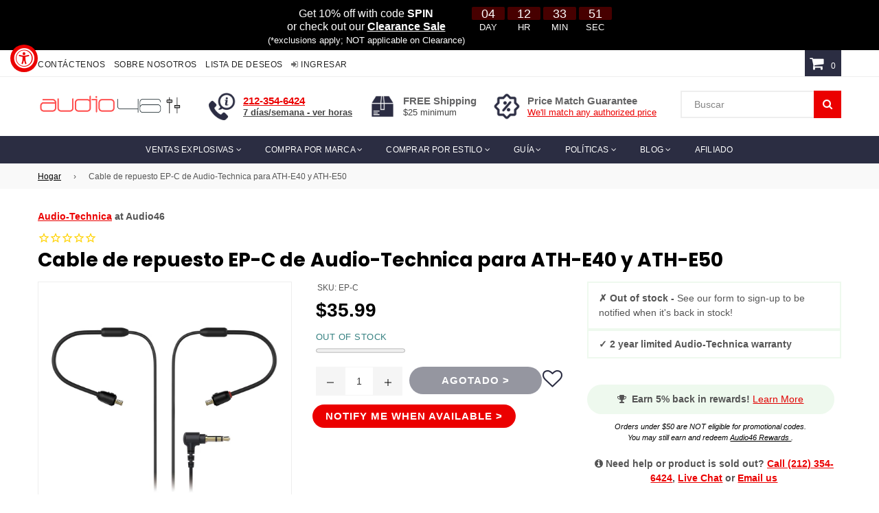

--- FILE ---
content_type: text/javascript; charset=utf-8
request_url: https://audio46.com/es/products/audio-technica-ep-c-replacement-cable-for-ath-e40-and-ath-e50.js
body_size: 433
content:
{"id":2014362763379,"title":"Cable de repuesto EP-C de Audio-Technica para ATH-E40 y ATH-E50","handle":"audio-technica-ep-c-replacement-cable-for-ath-e40-and-ath-e50","description":"\u003cspan\u003eCable desmontable de 1,6 m (5,2') con conectores A2DC (coaxial desmontable de diseño de audio) en los auriculares y una salida de miniconector estéreo de 3,5 mm (1\/8\"). Compatible con los auriculares con monitor interno ATH-E40 y ATH-E50 .\u003c\/span\u003e","published_at":"2020-11-10T11:07:53-05:00","created_at":"2019-03-31T11:42:58-04:00","vendor":"Audio-Technica","type":"Cables y Adaptadores","tags":["10% discountable","3.5mm male","ACCESSORIES","audio cables and adapters","auto alert","DISCOUNT_EMAIL","iem cables"],"price":3599,"price_min":3599,"price_max":3599,"available":false,"price_varies":false,"compare_at_price":null,"compare_at_price_min":0,"compare_at_price_max":0,"compare_at_price_varies":false,"variants":[{"id":18424260788339,"title":"Default Title","option1":"Default Title","option2":null,"option3":null,"sku":"EP-C","requires_shipping":true,"taxable":true,"featured_image":null,"available":false,"name":"Cable de repuesto EP-C de Audio-Technica para ATH-E40 y ATH-E50","public_title":null,"options":["Default Title"],"price":3599,"weight":454,"compare_at_price":null,"inventory_management":"shopify","barcode":"042005193424","quantity_rule":{"min":1,"max":null,"increment":1},"quantity_price_breaks":[],"requires_selling_plan":false,"selling_plan_allocations":[]}],"images":["\/\/cdn.shopify.com\/s\/files\/1\/0065\/4432\/6771\/products\/ep_c_1_sq.jpg?v=1762457473"],"featured_image":"\/\/cdn.shopify.com\/s\/files\/1\/0065\/4432\/6771\/products\/ep_c_1_sq.jpg?v=1762457473","options":[{"name":"Título","position":1,"values":["Default Title"]}],"url":"\/es\/products\/audio-technica-ep-c-replacement-cable-for-ath-e40-and-ath-e50","media":[{"alt":null,"id":2043078410355,"position":1,"preview_image":{"aspect_ratio":1.0,"height":500,"width":500,"src":"https:\/\/cdn.shopify.com\/s\/files\/1\/0065\/4432\/6771\/products\/ep_c_1_sq.jpg?v=1762457473"},"aspect_ratio":1.0,"height":500,"media_type":"image","src":"https:\/\/cdn.shopify.com\/s\/files\/1\/0065\/4432\/6771\/products\/ep_c_1_sq.jpg?v=1762457473","width":500}],"requires_selling_plan":false,"selling_plan_groups":[]}

--- FILE ---
content_type: text/javascript; charset=utf-8
request_url: https://audio46.com/es/products/audio-technica-ep-c-replacement-cable-for-ath-e40-and-ath-e50.js
body_size: 751
content:
{"id":2014362763379,"title":"Cable de repuesto EP-C de Audio-Technica para ATH-E40 y ATH-E50","handle":"audio-technica-ep-c-replacement-cable-for-ath-e40-and-ath-e50","description":"\u003cspan\u003eCable desmontable de 1,6 m (5,2') con conectores A2DC (coaxial desmontable de diseño de audio) en los auriculares y una salida de miniconector estéreo de 3,5 mm (1\/8\"). Compatible con los auriculares con monitor interno ATH-E40 y ATH-E50 .\u003c\/span\u003e","published_at":"2020-11-10T11:07:53-05:00","created_at":"2019-03-31T11:42:58-04:00","vendor":"Audio-Technica","type":"Cables y Adaptadores","tags":["10% discountable","3.5mm male","ACCESSORIES","audio cables and adapters","auto alert","DISCOUNT_EMAIL","iem cables"],"price":3599,"price_min":3599,"price_max":3599,"available":false,"price_varies":false,"compare_at_price":null,"compare_at_price_min":0,"compare_at_price_max":0,"compare_at_price_varies":false,"variants":[{"id":18424260788339,"title":"Default Title","option1":"Default Title","option2":null,"option3":null,"sku":"EP-C","requires_shipping":true,"taxable":true,"featured_image":null,"available":false,"name":"Cable de repuesto EP-C de Audio-Technica para ATH-E40 y ATH-E50","public_title":null,"options":["Default Title"],"price":3599,"weight":454,"compare_at_price":null,"inventory_management":"shopify","barcode":"042005193424","quantity_rule":{"min":1,"max":null,"increment":1},"quantity_price_breaks":[],"requires_selling_plan":false,"selling_plan_allocations":[]}],"images":["\/\/cdn.shopify.com\/s\/files\/1\/0065\/4432\/6771\/products\/ep_c_1_sq.jpg?v=1762457473"],"featured_image":"\/\/cdn.shopify.com\/s\/files\/1\/0065\/4432\/6771\/products\/ep_c_1_sq.jpg?v=1762457473","options":[{"name":"Título","position":1,"values":["Default Title"]}],"url":"\/es\/products\/audio-technica-ep-c-replacement-cable-for-ath-e40-and-ath-e50","media":[{"alt":null,"id":2043078410355,"position":1,"preview_image":{"aspect_ratio":1.0,"height":500,"width":500,"src":"https:\/\/cdn.shopify.com\/s\/files\/1\/0065\/4432\/6771\/products\/ep_c_1_sq.jpg?v=1762457473"},"aspect_ratio":1.0,"height":500,"media_type":"image","src":"https:\/\/cdn.shopify.com\/s\/files\/1\/0065\/4432\/6771\/products\/ep_c_1_sq.jpg?v=1762457473","width":500}],"requires_selling_plan":false,"selling_plan_groups":[]}

--- FILE ---
content_type: application/javascript; charset=utf-8
request_url: https://cdn.jsdelivr.net/gh/cloudlift-app/cdn@0.15.23/static/app-options.js
body_size: 126335
content:
!function(){function t(t){return t&&t.__esModule?t.default:t}class e{static merge(t,i,o){for(let n in i)!i.hasOwnProperty(n)||null!=o&&-1===o.indexOf(n)||("[object Object]"===Object.prototype.toString.call(i[n])?t[n]=e.merge(t[n],i[n]):void 0!==i[n]&&(t[n]=i[n]));return t}static extend(){let t={},i=function(i){for(let o in i)i.hasOwnProperty(o)&&("[object Object]"===Object.prototype.toString.call(i[o])?t[o]=e.extend(t[o],i[o]):void 0!==i[o]&&(t[o]=i[o]))};for(let t=0;t<arguments.length;t++){i(arguments[t])}return t}static deepCopy(t,e){if(!e||0===e.length)return JSON.parse(JSON.stringify(t));const i=e.map((t=>t instanceof RegExp?t:new RegExp("^"+t.replace(/\*/g,".*")+"$"))),o=Object.keys(t).filter((t=>!(t=>i.some((e=>e.test(t))))(t))).reduce(((e,i)=>(e[i]=t[i],e)),{});return JSON.parse(JSON.stringify(o))}static isElement(t){return"object"==typeof t&&void 0!==t.nodeType}static isNodeList(t){let i=Object.prototype.toString.call(t),o="object"==typeof t&&/^\[object (HTMLCollection|NodeList|RadioNodeList|Object)\]$/.test(i)&&"number"==typeof t.length&&(0===t.length||"object"==typeof t[0]&&t[0].nodeType>0);return!o&&Array.isArray(t)&&t.length>0?e.isElement(t[0]):o}static isInPage(t){return t!==document.body&&document.body.contains(t)}static isHidden(t){return 0===t.offsetHeight||0===t.offsetWidth||null===t.offsetParent||"none"===window.getComputedStyle(t).display||1===t.offsetHeight&&1===t.offsetWidth}static isMinSize(t,e=1,i=1){const o=t.getBoundingClientRect();return!(o.width>e||o.height>e)}static isScrolledIntoView(t){let e=t.getBoundingClientRect(),i=e.top,o=e.bottom;return i>=0&&o<=window.innerHeight}static matches(t,e){return Element.prototype.matches||(Element.prototype.matches=Element.prototype.matchesSelector||Element.prototype.mozMatchesSelector||Element.prototype.msMatchesSelector||Element.prototype.oMatchesSelector||Element.prototype.webkitMatchesSelector||function(t){for(var e=(this.document||this.ownerDocument).querySelectorAll(t),i=e.length;--i>=0&&e.item(i)!==this;);return i>-1}),t.matches(e)}static matchesIncludeParent(t,i){return!(!t||!e.matches(t,i)&&null==e.findParent(t,i))}static findParent(t,i){if("function"==typeof t.closest)return t.closest(i)||null;for(;t;){if(e.matches(t,i))return t;t=t.parentElement}return null}static findInnerDimensions(t){let e=getComputedStyle(t),i=t.clientWidth,o=t.clientHeight;return o-=parseFloat(e.paddingTop)+parseFloat(e.paddingBottom),i-=parseFloat(e.paddingLeft)+parseFloat(e.paddingRight),{height:o,width:i}}static getCalculatedPosition(t){const e=document.body,i=document.documentElement,o=window.pageYOffset||i.scrollTop||e.scrollTop,n=window.pageXOffset||i.scrollLeft||e.scrollLeft,r=t.getBoundingClientRect();return{top:r.top+o,left:r.left+n,right:r.left+n+r.width,bottom:r.top+o+r.height}}static findElementContainsText(t,i,o=document){return e.findElementContainsRegex(t,new RegExp(i),o)}static findElementContainsRegex(t,e,i=document){let o=i.querySelectorAll(t);return Array.prototype.filter.call(o,(function(t){return e.test(t.textContent)}))}static escapeRegex(t){return t.replace(/[-[\]{}()*+?.,\\^$|#\s]/g,"\\$&")}static readCookie(t){t+="=";for(let e=document.cookie.split(/;\s*/),i=e.length-1;i>=0;i--)if(!e[i].indexOf(t))return e[i].replace(t,"")}static writeCookie(t,e,i,o="/"){let n=new Date;n.setDate(n.getDate()+i);let r=null==i?"":"; expires="+n.toUTCString();document.cookie=encodeURIComponent(t)+"="+encodeURIComponent(e)+r+(o?"; path="+o:"")+";"}static removeCookie(t,e="/"){document.cookie=t+"=; Path="+e+"; Expires=Thu, 01 Jan 1970 00:00:01 GMT;"}static addStyleElement(t,e){e&&"head"!=e||(e=document.head||document.getElementsByTagName("head")[0]);let i=document.createElement("style");return i.appendChild(document.createTextNode(t)),e.appendChild(i),i}static addScriptElement(t,e){e&&"head"!=e||(e=document.head||document.getElementsByTagName("head")[0]);let i=document.createElement("script");return i.appendChild(document.createTextNode(t)),e.appendChild(i),i}static objectKeys(t){if(!Object.keys){let e,i=[];for(e in t)Object.prototype.hasOwnProperty.call(t,e)&&i.push(e);return i}return Object.keys(t)}static hasQueryParam(t,e){return-1!==t.indexOf(e)}static getQueryParam(t,e){let i=new RegExp("[?&]"+e+"=([^&#]*)","i").exec(t);return i?decodeURIComponent(i[1]):null}static getQueryParams(t){let e={},i=document.createElement("a");i.href=t;let o=i.search.substring(1).split("&");for(let t=0;t<o.length;t++){let i=o[t].split("=");e[i[0]]=decodeURIComponent(i[1])}return e}static buildQueryParams(t){return Object.keys(t).map((e=>encodeURIComponent(e)+"="+encodeURIComponent(t[e]))).join("&")}static debounced(t,e){let i;return function(...o){i&&clearTimeout(i),i=setTimeout((()=>{e(...o),i=null}),t)}}static throttled(t,e){let i=0;return function(...o){const n=(new Date).getTime();if(!(n-i<t))return i=n,e(...o)}}static decodeHtml(t){const e=document.createElement("textarea");return e.innerHTML=t,e.value}static pathBaseName(t,e=!0){let i=t.split("/").pop();return e||(i=i.substring(0,i.lastIndexOf("."))),i}static getAgent(){return navigator.userAgent||navigator.vendor||window.opera}static isInApp(t){return t.indexOf("FBAN")>-1||t.indexOf("FBAV")>-1||t.indexOf("Instagram")>-1}static isFacebook(t){return t.indexOf("FBAN")>-1||t.indexOf("FBAV")>-1}static isInstagram(t){return t.indexOf("Instagram")>-1}static isIOS(t){return(t=t.toLowerCase()).indexOf("iphone")>-1||t.indexOf("ipad")>-1}static isAndroid(t){return(t=t.toLowerCase()).indexOf("android")>-1}static isMobile(t){return this.isAndroid(t)||this.isIOS(t)}static getImageSize(t){return new Promise(((e,i)=>{const o=new Image;o.onload=()=>{e({width:o.width,height:o.height})},o.onerror=i,o.src=t}))}static convertSizeToUnit(t,e,n){let r=t.width/e,s=t.height/e;switch(n){case"mm":return{width:Number((r*i*10).toFixed(2)),height:Number((s*i*10).toFixed(2))};case"cm":return{width:Number((r*i).toFixed(2)),height:Number((s*i).toFixed(2))};case"m":return{width:Number((r*i/100).toFixed(2)),height:Number((s*i/100).toFixed(2))};case"inch":return{width:Number(r.toFixed(2)),height:Number(s.toFixed(2))};case"feet":return{width:Number((r/o).toFixed(2)),height:Number((s/o).toFixed(2))}}return null}}const i=2.54,o=12;var n=e;var r=class{supports(){return"XMLHttpRequest"in window&&"JSON"in window&&"Promise"in window}parse(t){let e;if("text"!==this.settings.responseType&&""!==this.settings.responseType){let e=t.response;if("json"===this.settings.responseType&&"string"==typeof e)try{e=JSON.parse(e)}catch(t){}return{data:e,xhr:t}}try{e=JSON.parse(t.responseText)}catch(i){e=t.responseText}return{data:e,xhr:t}}param(t){if("string"==typeof t||"[object FormData]"===Object.prototype.toString.call(t)||"[object File]"===Object.prototype.toString.call(t)||"[object Blob]"===Object.prototype.toString.call(t))return t;if(/application\/json/i.test(this.settings.headers["Content-type"])||"[object Array]"===Object.prototype.toString.call(t))return JSON.stringify(t);let e=[];for(let i in t)t.hasOwnProperty(i)&&e.push(encodeURIComponent(i)+"="+encodeURIComponent(t[i]));return e.join("&")}addQueryParams(t){if(this.settings.queryParams){let e=[];for(let t in this.settings.queryParams)this.settings.queryParams.hasOwnProperty(t)&&e.push(t+"="+this.settings.queryParams[t]);if(e.length>0){let i=e.join("&");return-1===t.indexOf("?")?t+"?"+i:t+"&"+i}}return t}xhr(t){const e=new XMLHttpRequest,i=new Promise(((i,o)=>{e.onreadystatechange=()=>{if(4!==e.readyState)return;let t=this.parse(e);e.status>=200&&e.status<300?i(t):o(t)},t=this.addQueryParams(t),e.open(this.settings.method,t,!0,this.settings.username,this.settings.password),e.responseType=this.settings.responseType;for(let t in this.settings.headers)this.settings.headers.hasOwnProperty(t)&&e.setRequestHeader(t,this.settings.headers[t]);this.settings.timeout&&(e.timeout=this.settings.timeout,e.ontimeout=t=>{o({status:408,statusText:"Request timeout"})}),this.settings.withCredentials&&(e.withCredentials=!0),this.settings.onProgress&&(e.upload.onprogress=this.settings.onProgress),e.send(this.param(this.settings.data))}));return i.cancel=()=>{e.abort()},i}constructor(t,e){if(!this.supports())throw"This browser is not supported";return this.settings=n.extend({method:"GET",username:null,password:null,data:{},queryParams:{},headers:{},responseType:"text",timeout:null,withCredentials:!1,onProgress:null},e||{}),this.xhr(t)}},s={};!function(t,e){"use strict";"function"==typeof define&&define.amd?define(e):s?s=e():t.log=e()}(s,(function(){"use strict";var t=function(){},e="undefined",i=typeof window!==e&&typeof window.navigator!==e&&/Trident\/|MSIE /.test(window.navigator.userAgent),o=["trace","debug","info","warn","error"];function n(t,e){var i=t[e];if("function"==typeof i.bind)return i.bind(t);try{return Function.prototype.bind.call(i,t)}catch(e){return function(){return Function.prototype.apply.apply(i,[t,arguments])}}}function r(){console.log&&(console.log.apply?console.log.apply(console,arguments):Function.prototype.apply.apply(console.log,[console,arguments])),console.trace&&console.trace()}function s(e,i){for(var n=0;n<o.length;n++){var r=o[n];this[r]=n<e?t:this.methodFactory(r,e,i)}this.log=this.debug}function a(t,i,o){return function(){typeof console!==e&&(s.call(this,i,o),this[t].apply(this,arguments))}}function l(o,s,l){return function(o){return"debug"===o&&(o="log"),typeof console!==e&&("trace"===o&&i?r:void 0!==console[o]?n(console,o):void 0!==console.log?n(console,"log"):t)}(o)||a.apply(this,arguments)}function c(t,i,n){var r,a=this;i=null==i?"WARN":i;var c="loglevel";function p(){var t;if(typeof window!==e&&c){try{t=window.localStorage[c]}catch(t){}if(typeof t===e)try{var i=window.document.cookie,o=i.indexOf(encodeURIComponent(c)+"=");-1!==o&&(t=/^([^;]+)/.exec(i.slice(o))[1])}catch(t){}return void 0===a.levels[t]&&(t=void 0),t}}"string"==typeof t?c+=":"+t:"symbol"==typeof t&&(c=void 0),a.name=t,a.levels={TRACE:0,DEBUG:1,INFO:2,WARN:3,ERROR:4,SILENT:5},a.methodFactory=n||l,a.getLevel=function(){return r},a.setLevel=function(i,n){if("string"==typeof i&&void 0!==a.levels[i.toUpperCase()]&&(i=a.levels[i.toUpperCase()]),!("number"==typeof i&&i>=0&&i<=a.levels.SILENT))throw"log.setLevel() called with invalid level: "+i;if(r=i,!1!==n&&function(t){var i=(o[t]||"silent").toUpperCase();if(typeof window!==e&&c){try{return void(window.localStorage[c]=i)}catch(t){}try{window.document.cookie=encodeURIComponent(c)+"="+i+";"}catch(t){}}}(i),s.call(a,i,t),typeof console===e&&i<a.levels.SILENT)return"No console available for logging"},a.setDefaultLevel=function(t){i=t,p()||a.setLevel(t,!1)},a.resetLevel=function(){a.setLevel(i,!1),function(){if(typeof window!==e&&c){try{return void window.localStorage.removeItem(c)}catch(t){}try{window.document.cookie=encodeURIComponent(c)+"=; expires=Thu, 01 Jan 1970 00:00:00 UTC"}catch(t){}}}()},a.enableAll=function(t){a.setLevel(a.levels.TRACE,t)},a.disableAll=function(t){a.setLevel(a.levels.SILENT,t)};var d=p();null==d&&(d=i),a.setLevel(d,!1)}var p=new c,d={};p.getLogger=function(t){if("symbol"!=typeof t&&"string"!=typeof t||""===t)throw new TypeError("You must supply a name when creating a logger.");var e=d[t];return e||(e=d[t]=new c(t,p.getLevel(),p.methodFactory)),e};var h=typeof window!==e?window.log:void 0;return p.noConflict=function(){return typeof window!==e&&window.log===p&&(window.log=h),p},p.getLoggers=function(){return d},p.default=p,p}));class a{static get(t,e,i){let o=a.translations[t]||i||t;if(e)for(let t in e)e.hasOwnProperty(t)&&(o=o.replace(new RegExp("{"+t+"}","g"),e[t]));return o}static translate(t,e){if(t&&"string"==typeof t){if("#"===t.charAt(0))return a.get(t.substr(1).trim(),e);if(-1!==t.indexOf("#{")){let i=t;for(;-1!==i.indexOf("#{");){let t=i.indexOf("#{"),o=i.indexOf("}",t),n=i.substring(t+2,o),r=a.get(n,e);i=i.replace("#{"+n+"}",r)}return i}}return t}static fetch(t){let e=a.api.replace("{locale}",t),i=new r(e,{method:"GET"});return a.ready=i.then((t=>(s.debug("[translate] "+e+" response",t.data),a.update(t.data),a.translations))).catch((t=>(s.error("[translate] "+e+" error",t),a.translations))),a.ready}static update(t){a.translations=n.extend(a.translations,t),a.updated()}static updated(){const t=new CustomEvent(a.event,{detail:{},cancelable:!0,bubbles:!0});window.dispatchEvent(t)}static onUpdated(t){window.addEventListener(a.event,t)}}a.locale=window.Shopify&&window.Shopify.locale?window.Shopify.locale:document.documentElement.lang,a.translations={},a.ready=Promise.resolve(!0),a.event="cloudlift.translate",a.api="";var l=a,c={};!function(){function t(t,e,i){return t.call.apply(t.bind,arguments)}function e(t,e,i){if(!t)throw Error();if(2<arguments.length){var o=Array.prototype.slice.call(arguments,2);return function(){var i=Array.prototype.slice.call(arguments);return Array.prototype.unshift.apply(i,o),t.apply(e,i)}}return function(){return t.apply(e,arguments)}}function i(o,n,r){return(i=Function.prototype.bind&&-1!=Function.prototype.bind.toString().indexOf("native code")?t:e).apply(null,arguments)}var o=Date.now||function(){return+new Date};function n(t,e){this.a=t,this.o=e||t,this.c=this.o.document}var r=!!window.FontFace;function s(t,e,i,o){if(e=t.c.createElement(e),i)for(var n in i)i.hasOwnProperty(n)&&("style"==n?e.style.cssText=i[n]:e.setAttribute(n,i[n]));return o&&e.appendChild(t.c.createTextNode(o)),e}function a(t,e,i){(t=t.c.getElementsByTagName(e)[0])||(t=document.documentElement),t.insertBefore(i,t.lastChild)}function l(t){t.parentNode&&t.parentNode.removeChild(t)}function p(t,e,i){e=e||[],i=i||[];for(var o=t.className.split(/\s+/),n=0;n<e.length;n+=1){for(var r=!1,s=0;s<o.length;s+=1)if(e[n]===o[s]){r=!0;break}r||o.push(e[n])}for(e=[],n=0;n<o.length;n+=1){for(r=!1,s=0;s<i.length;s+=1)if(o[n]===i[s]){r=!0;break}r||e.push(o[n])}t.className=e.join(" ").replace(/\s+/g," ").replace(/^\s+|\s+$/,"")}function d(t,e){for(var i=t.className.split(/\s+/),o=0,n=i.length;o<n;o++)if(i[o]==e)return!0;return!1}function h(t,e,i){function o(){p&&n&&l&&(p(c),p=null)}e=s(t,"link",{rel:"stylesheet",href:e,media:"all"});var n=!1,l=!0,c=null,p=i||null;r?(e.onload=function(){n=!0,o()},e.onerror=function(){n=!0,c=Error("Stylesheet failed to load"),o()}):setTimeout((function(){n=!0,o()}),0),a(t,"head",e)}function u(t,e,i,o){var n=t.c.getElementsByTagName("head")[0];if(n){var r=s(t,"script",{src:e}),a=!1;return r.onload=r.onreadystatechange=function(){a||this.readyState&&"loaded"!=this.readyState&&"complete"!=this.readyState||(a=!0,i&&i(null),r.onload=r.onreadystatechange=null,"HEAD"==r.parentNode.tagName&&n.removeChild(r))},n.appendChild(r),setTimeout((function(){a||(a=!0,i&&i(Error("Script load timeout")))}),o||5e3),r}return null}function m(){this.a=0,this.c=null}function g(t){return t.a++,function(){t.a--,v(t)}}function f(t,e){t.c=e,v(t)}function v(t){0==t.a&&t.c&&(t.c(),t.c=null)}function y(t){this.a=t||"-"}function _(t,e){this.c=t,this.f=4,this.a="n";var i=(e||"n4").match(/^([nio])([1-9])$/i);i&&(this.a=i[1],this.f=parseInt(i[2],10))}function w(t){var e=[];t=t.split(/,\s*/);for(var i=0;i<t.length;i++){var o=t[i].replace(/['"]/g,"");-1!=o.indexOf(" ")||/^\d/.test(o)?e.push("'"+o+"'"):e.push(o)}return e.join(",")}function b(t){return t.a+t.f}function x(t){var e="normal";return"o"===t.a?e="oblique":"i"===t.a&&(e="italic"),e}function C(t){var e=4,i="n",o=null;return t&&((o=t.match(/(normal|oblique|italic)/i))&&o[1]&&(i=o[1].substr(0,1).toLowerCase()),(o=t.match(/([1-9]00|normal|bold)/i))&&o[1]&&(/bold/i.test(o[1])?e=7:/[1-9]00/.test(o[1])&&(e=parseInt(o[1].substr(0,1),10)))),i+e}function E(t,e){this.c=t,this.f=t.o.document.documentElement,this.h=e,this.a=new y("-"),this.j=!1!==e.events,this.g=!1!==e.classes}function I(t){if(t.g){var e=d(t.f,t.a.c("wf","active")),i=[],o=[t.a.c("wf","loading")];e||i.push(t.a.c("wf","inactive")),p(t.f,i,o)}S(t,"inactive")}function S(t,e,i){t.j&&t.h[e]&&(i?t.h[e](i.c,b(i)):t.h[e]())}function O(){this.c={}}function L(t,e){this.c=t,this.f=e,this.a=s(this.c,"span",{"aria-hidden":"true"},this.f)}function P(t){a(t.c,"body",t.a)}function M(t){return"display:block;position:absolute;top:-9999px;left:-9999px;font-size:300px;width:auto;height:auto;line-height:normal;margin:0;padding:0;font-variant:normal;white-space:nowrap;font-family:"+w(t.c)+";font-style:"+x(t)+";font-weight:"+t.f+"00;"}function $(t,e,i,o,n,r){this.g=t,this.j=e,this.a=o,this.c=i,this.f=n||3e3,this.h=r||void 0}function k(t,e,i,o,n,r,s){this.v=t,this.B=e,this.c=i,this.a=o,this.s=s||"BESbswy",this.f={},this.w=n||3e3,this.u=r||null,this.m=this.j=this.h=this.g=null,this.g=new L(this.c,this.s),this.h=new L(this.c,this.s),this.j=new L(this.c,this.s),this.m=new L(this.c,this.s),t=M(t=new _(this.a.c+",serif",b(this.a))),this.g.a.style.cssText=t,t=M(t=new _(this.a.c+",sans-serif",b(this.a))),this.h.a.style.cssText=t,t=M(t=new _("serif",b(this.a))),this.j.a.style.cssText=t,t=M(t=new _("sans-serif",b(this.a))),this.m.a.style.cssText=t,P(this.g),P(this.h),P(this.j),P(this.m)}y.prototype.c=function(t){for(var e=[],i=0;i<arguments.length;i++)e.push(arguments[i].replace(/[\W_]+/g,"").toLowerCase());return e.join(this.a)},$.prototype.start=function(){var t=this.c.o.document,e=this,i=o(),n=new Promise((function(n,r){!function s(){o()-i>=e.f?r():t.fonts.load(function(t){return x(t)+" "+t.f+"00 300px "+w(t.c)}(e.a),e.h).then((function(t){1<=t.length?n():setTimeout(s,25)}),(function(){r()}))}()})),r=null,s=new Promise((function(t,i){r=setTimeout(i,e.f)}));Promise.race([s,n]).then((function(){r&&(clearTimeout(r),r=null),e.g(e.a)}),(function(){e.j(e.a)}))};var T={D:"serif",C:"sans-serif"},A=null;function F(){if(null===A){var t=/AppleWebKit\/([0-9]+)(?:\.([0-9]+))/.exec(window.navigator.userAgent);A=!!t&&(536>parseInt(t[1],10)||536===parseInt(t[1],10)&&11>=parseInt(t[2],10))}return A}function N(t,e,i){for(var o in T)if(T.hasOwnProperty(o)&&e===t.f[T[o]]&&i===t.f[T[o]])return!0;return!1}function D(t){var e,n=t.g.a.offsetWidth,r=t.h.a.offsetWidth;(e=n===t.f.serif&&r===t.f["sans-serif"])||(e=F()&&N(t,n,r)),e?o()-t.A>=t.w?F()&&N(t,n,r)&&(null===t.u||t.u.hasOwnProperty(t.a.c))?V(t,t.v):V(t,t.B):function(t){setTimeout(i((function(){D(this)}),t),50)}(t):V(t,t.v)}function V(t,e){setTimeout(i((function(){l(this.g.a),l(this.h.a),l(this.j.a),l(this.m.a),e(this.a)}),t),0)}function R(t,e,i){this.c=t,this.a=e,this.f=0,this.m=this.j=!1,this.s=i}k.prototype.start=function(){this.f.serif=this.j.a.offsetWidth,this.f["sans-serif"]=this.m.a.offsetWidth,this.A=o(),D(this)};var j=null;function H(t){0==--t.f&&t.j&&(t.m?((t=t.a).g&&p(t.f,[t.a.c("wf","active")],[t.a.c("wf","loading"),t.a.c("wf","inactive")]),S(t,"active")):I(t.a))}function B(t){this.j=t,this.a=new O,this.h=0,this.f=this.g=!0}function z(t,e,o,n,r){var s=0==--t.h;(t.f||t.g)&&setTimeout((function(){var t=r||null,a=n||{};if(0===o.length&&s)I(e.a);else{e.f+=o.length,s&&(e.j=s);var l,c=[];for(l=0;l<o.length;l++){var d=o[l],h=a[d.c],u=e.a,m=d;if(u.g&&p(u.f,[u.a.c("wf",m.c,b(m).toString(),"loading")]),S(u,"fontloading",m),u=null,null===j)if(window.FontFace){m=/Gecko.*Firefox\/(\d+)/.exec(window.navigator.userAgent);var g=/OS X.*Version\/10\..*Safari/.exec(window.navigator.userAgent)&&/Apple/.exec(window.navigator.vendor);j=m?42<parseInt(m[1],10):!g}else j=!1;u=j?new $(i(e.g,e),i(e.h,e),e.c,d,e.s,h):new k(i(e.g,e),i(e.h,e),e.c,d,e.s,t,h),c.push(u)}for(l=0;l<c.length;l++)c[l].start()}}),0)}function q(t,e){this.c=t,this.a=e}function U(t,e){this.c=t,this.a=e}function W(t,e){this.c=t||G,this.a=[],this.f=[],this.g=e||""}R.prototype.g=function(t){var e=this.a;e.g&&p(e.f,[e.a.c("wf",t.c,b(t).toString(),"active")],[e.a.c("wf",t.c,b(t).toString(),"loading"),e.a.c("wf",t.c,b(t).toString(),"inactive")]),S(e,"fontactive",t),this.m=!0,H(this)},R.prototype.h=function(t){var e=this.a;if(e.g){var i=d(e.f,e.a.c("wf",t.c,b(t).toString(),"active")),o=[],n=[e.a.c("wf",t.c,b(t).toString(),"loading")];i||o.push(e.a.c("wf",t.c,b(t).toString(),"inactive")),p(e.f,o,n)}S(e,"fontinactive",t),H(this)},B.prototype.load=function(t){this.c=new n(this.j,t.context||this.j),this.g=!1!==t.events,this.f=!1!==t.classes,function(t,e,i){var o=[],n=i.timeout;!function(t){t.g&&p(t.f,[t.a.c("wf","loading")]),S(t,"loading")}(e);o=function(t,e,i){var o,n=[];for(o in e)if(e.hasOwnProperty(o)){var r=t.c[o];r&&n.push(r(e[o],i))}return n}(t.a,i,t.c);var r=new R(t.c,e,n);for(t.h=o.length,e=0,i=o.length;e<i;e++)o[e].load((function(e,i,o){z(t,r,e,i,o)}))}(this,new E(this.c,t),t)},q.prototype.load=function(t){function e(){if(r["__mti_fntLst"+o]){var i,n=r["__mti_fntLst"+o](),s=[];if(n)for(var a=0;a<n.length;a++){var l=n[a].fontfamily;null!=n[a].fontStyle&&null!=n[a].fontWeight?(i=n[a].fontStyle+n[a].fontWeight,s.push(new _(l,i))):s.push(new _(l))}t(s)}else setTimeout((function(){e()}),50)}var i=this,o=i.a.projectId,n=i.a.version;if(o){var r=i.c.o;u(this.c,(i.a.api||"https://fast.fonts.net/jsapi")+"/"+o+".js"+(n?"?v="+n:""),(function(n){n?t([]):(r["__MonotypeConfiguration__"+o]=function(){return i.a},e())})).id="__MonotypeAPIScript__"+o}else t([])},U.prototype.load=function(t){var e,i,o=this.a.urls||[],n=this.a.families||[],r=this.a.testStrings||{},s=new m;for(e=0,i=o.length;e<i;e++)h(this.c,o[e],g(s));var a=[];for(e=0,i=n.length;e<i;e++)if((o=n[e].split(":"))[1])for(var l=o[1].split(","),c=0;c<l.length;c+=1)a.push(new _(o[0],l[c]));else a.push(new _(o[0]));f(s,(function(){t(a,r)}))};var G="https://fonts.googleapis.com/css";function Y(t){this.f=t,this.a=[],this.c={}}var X={latin:"BESbswy","latin-ext":"çöüğş",cyrillic:"йяЖ",greek:"αβΣ",khmer:"កខគ",Hanuman:"កខគ"},Q={thin:"1",extralight:"2","extra-light":"2",ultralight:"2","ultra-light":"2",light:"3",regular:"4",book:"4",medium:"5","semi-bold":"6",semibold:"6","demi-bold":"6",demibold:"6",bold:"7","extra-bold":"8",extrabold:"8","ultra-bold":"8",ultrabold:"8",black:"9",heavy:"9",l:"3",r:"4",b:"7"},Z={i:"i",italic:"i",n:"n",normal:"n"},J=/^(thin|(?:(?:extra|ultra)-?)?light|regular|book|medium|(?:(?:semi|demi|extra|ultra)-?)?bold|black|heavy|l|r|b|[1-9]00)?(n|i|normal|italic)?$/;function K(t,e){this.c=t,this.a=e}var tt={Arimo:!0,Cousine:!0,Tinos:!0};function et(t,e){this.c=t,this.a=e}function it(t,e){this.c=t,this.f=e,this.a=[]}K.prototype.load=function(t){var e=new m,i=this.c,o=new W(this.a.api,this.a.text),n=this.a.families;!function(t,e){for(var i=e.length,o=0;o<i;o++){var n=e[o].split(":");3==n.length&&t.f.push(n.pop());var r="";2==n.length&&""!=n[1]&&(r=":"),t.a.push(n.join(r))}}(o,n);var r=new Y(n);!function(t){for(var e=t.f.length,i=0;i<e;i++){var o=t.f[i].split(":"),n=o[0].replace(/\+/g," "),r=["n4"];if(2<=o.length){var s;if(s=[],a=o[1])for(var a,l=(a=a.split(",")).length,c=0;c<l;c++){var p;if((p=a[c]).match(/^[\w-]+$/))if(null==(d=J.exec(p.toLowerCase())))p="";else{if(p=null==(p=d[2])||""==p?"n":Z[p],null==(d=d[1])||""==d)d="4";else var d=Q[d]||(isNaN(d)?"4":d.substr(0,1));p=[p,d].join("")}else p="";p&&s.push(p)}0<s.length&&(r=s),3==o.length&&(s=[],0<(o=(o=o[2])?o.split(","):s).length&&(o=X[o[0]])&&(t.c[n]=o))}for(t.c[n]||(o=X[n])&&(t.c[n]=o),o=0;o<r.length;o+=1)t.a.push(new _(n,r[o]))}}(r),h(i,function(t){if(0==t.a.length)throw Error("No fonts to load!");if(-1!=t.c.indexOf("kit="))return t.c;for(var e=t.a.length,i=[],o=0;o<e;o++)i.push(t.a[o].replace(/ /g,"+"));return e=t.c+"?family="+i.join("%7C"),0<t.f.length&&(e+="&subset="+t.f.join(",")),0<t.g.length&&(e+="&text="+encodeURIComponent(t.g)),e}(o),g(e)),f(e,(function(){t(r.a,r.c,tt)}))},et.prototype.load=function(t){var e=this.a.id,i=this.c.o;e?u(this.c,(this.a.api||"https://use.typekit.net")+"/"+e+".js",(function(e){if(e)t([]);else if(i.Typekit&&i.Typekit.config&&i.Typekit.config.fn){e=i.Typekit.config.fn;for(var o=[],n=0;n<e.length;n+=2)for(var r=e[n],s=e[n+1],a=0;a<s.length;a++)o.push(new _(r,s[a]));try{i.Typekit.load({events:!1,classes:!1,async:!0})}catch(t){}t(o)}}),2e3):t([])},it.prototype.load=function(t){var e=this.f.id,i=this.c.o,o=this;e?(i.__webfontfontdeckmodule__||(i.__webfontfontdeckmodule__={}),i.__webfontfontdeckmodule__[e]=function(e,i){for(var n=0,r=i.fonts.length;n<r;++n){var s=i.fonts[n];o.a.push(new _(s.name,C("font-weight:"+s.weight+";font-style:"+s.style)))}t(o.a)},u(this.c,(this.f.api||"https://f.fontdeck.com/s/css/js/")+function(t){return t.o.location.hostname||t.a.location.hostname}(this.c)+"/"+e+".js",(function(e){e&&t([])}))):t([])};var ot=new B(window);ot.a.c.custom=function(t,e){return new U(e,t)},ot.a.c.fontdeck=function(t,e){return new it(e,t)},ot.a.c.monotype=function(t,e){return new q(e,t)},ot.a.c.typekit=function(t,e){return new et(e,t)},ot.a.c.google=function(t,e){return new K(e,t)};var nt={load:i(ot.load,ot)};"function"==typeof define&&define.amd?define((function(){return nt})):c?c=nt:(window.WebFont=nt,window.WebFontConfig&&ot.load(window.WebFontConfig))}();class p{static getFont(t){for(let e of this.fonts)if(e.name===t)return e}static addFvd(t,e){return e+=":n4",t.files.italic&&(e+=",i4"),t.files.bold&&(e+=",n7"),t.files.bold_italic&&(e+=",i7"),e}static addGoogleFontStyle(t,e){let i=[];if(t.files.regular&&(t.files.regular_300?i.push("300"):i.push("400")),t.files.italic&&(t.files.italic_300?i.push("300italic"):i.push("italic")),t.files.bold&&i.push("bold"),t.files.bold_italic&&i.push("bolditalic"),i.length)return e+":"+i.join(",")}static loadFontsByName(t){let e=[],i=[];return null==this._loadQueue&&(this._loadQueue=Promise.resolve()),this._loadQueue=this._loadQueue.then((()=>{for(let o of t){let t=this.getFont(o);if(t&&!t.loaded)switch(t.type){case 0:t.loaded=!0;break;case 1:let n=this.addGoogleFontStyle(t,o);-1===i.indexOf(n)&&i.push(n);break;case 2:let r=this.addFvd(t,o);-1===e.indexOf(r)&&e.push(r)}}return e.length>0||i.length>0?this.loadFontsByFamilies(e,i):Promise.resolve(!0)})),this._loadQueue}static loadFontsByFamilies(t,e){return new Promise(((i,o)=>{const n={timeout:3e3};if(t&&t.length){let e=t.map((t=>t.substring(0,t.indexOf(":"))));n.custom={families:t,urls:[this.fontCss(e)]}}e&&e.length&&(n.google={families:e}),n.active=()=>{i()},n.inactive=()=>{i()},n.fontactive=(t,e)=>{let i=p.getFont(t);i?i.loaded=!0:p.fonts.push({name:t,loaded:!0})},n.fontinactive=(t,e)=>{let i=p.getFont(t);s.warn("[live-options] failed to load font",i),i.loaded=!0},c.load(n)}))}static fontPreview(t){let e=n.extend(p.apiParams,{name:t});return p.api+"/preview?"+n.buildQueryParams(e)}static fontCss(t){let e=n.extend(p.apiParams,{names:t.join(",")});return p.api+"/css?"+n.buildQueryParams(e)}}p.fonts=[],p.api="",p.apiParams={};var d=p;class h{static getInstance(t){return h._instance||(h._instance=new h(t)),h._instance}fakeProduct(t){this.isProduct=()=>!0,this.getHandleFromUrl=()=>t}isAdmin(){return null!=document.getElementById("admin_bar_iframe")}isProduct(){return-1!==window.location.pathname.indexOf("/products/")||this.isProductPreview()}isProductPreview(){return-1!==window.location.pathname.indexOf("/products_preview")}getDiscountUrl(t,e){return"/discount/"+t+(e?"?redirect="+e:"")}getDiscountCode(){return n.readCookie("discount_code")}saveDiscountCode(t){return n.writeCookie("discount_code",t,null,"/")}removeDiscountCode(){return n.removeCookie("discount_code")}getCustomerId(){return window.theme&&window.theme.customerId?window.theme.customerId:window.meta&&window.meta.page&&window.meta.page.customerId?window.meta.page.customerId:window.ShopifyAnalytics&&window.ShopifyAnalytics.meta&&window.ShopifyAnalytics.meta.page&&window.ShopifyAnalytics.meta.page.customerId?window.ShopifyAnalytics.meta.page.customerId:null}getHandleFromUrl(t=location.pathname){window.Shopify&&window.Shopify.routes&&window.Shopify.routes.root&&"/"!==window.Shopify.routes.root&&(t=t.replace(window.Shopify.routes.root,"/"));let e=t.replace(/\/$/,"").split("/"),i=("products"==e[e.length-2]||"products_preview"===e.pop())&&e[e.length-1].replace(/(.*)?\?.*$/,"$1");return decodeURIComponent(i).toLowerCase()}tryGetProduct(){return this.isProduct()?this.getProduct():new Promise(((t,e)=>{t(null)}))}async tryGetProductMap(){return this.isTheme("Dawn")&&await this.parseOfferJsonElements(),this.isProduct()&&await this.getProduct(),h.products}parseOfferJsonElements(){document.querySelectorAll('.featured-product form[id^="product_form_"]').forEach((t=>{t.setAttribute("id",t.getAttribute("id").replace("product_form_","product-form-installment-featured--")),s.debug("updated featured product form id: ",t,t.id)}));let t=document.querySelectorAll('script[type="application/ld+json"]'),e=[];if(t.length>0)for(let i=0;i<t.length;i++){let o=t[i];try{let t=JSON.parse(o.innerHTML);if(t.offers&&t.url){let i=this.getHandleFromUrl(t.url)+".js";h.products[i]||e.push(new Promise(((e,o)=>new r(t.url+".js",{method:"GET",responseType:"json"}).then((t=>{let o=t.data;h.products[i]=o,e(o)})).catch((i=>{s.error("failed to fetch product: ",t.url,i),e(null)})))))}}catch(t){s.debug("error parsing ProductOffer: ",o,t)}}return Promise.all(e)}parseProductJsonElements(){let t=document.querySelectorAll('[id^="ProductJson-"]');if(0===t.length&&(t=document.querySelectorAll('[data-product-json], [data-section-type="dynamic-featured-product"]')),t.length>0)for(let e=0;e<t.length;e++){let i=t[e];try{let t=JSON.parse(i.innerHTML);"object"==typeof t.product&&(t=t.product),t.handle&&t.variants?.length&&(h.products[t.handle.toLowerCase()+".js"]=this.convertProductJson(t))}catch(t){s.debug("error parsing ProductJson: ",i,t)}}}convertProductJson(t){if(t.options&&t.options.length&&"object"!=typeof t.options[0]){let e=[];for(let i=0;i<t.options.length;i++){let o={name:t.options[i],position:i+1,values:[]};for(let e=0;e<t.variants.length;e++){let i=t.variants[e]["option"+o.position];i&&-1===o.values.indexOf(i)&&o.values.push(i)}e.push(o)}t.options=e}return t.images&&t.images.length&&(t.images=t.images.map((t=>"object"==typeof t?t.src?t.src:t.url?t.url:t.sizes?.original?t.sizes.original:t:t))),t}getProduct(t,e="js"){if(!t&&!(t=this.getHandleFromUrl())&&this.isProductPreview())for(const t in h.products)if(h.products.hasOwnProperty(t))return new Promise(((e,i)=>{e(h.products[t])}));let i,o=t+"."+e;return h.products[o]?new Promise(((t,e)=>{t(h.products[o])})):!window.Shopify&&window._getProduct?window._getProduct(t).then((t=>{o=t.handle+"."+e,h.products[o]=t})).catch((t=>{throw t})):(t?i=this.settings.api+this.settings.path.products.replace("{handle}",t).replace("{view}",e):this.isProductPreview()&&(i=window.location.href.replace("products_preview","products_preview."+e)),new r(i,{method:"GET",responseType:"json"}).then((t=>{let i=t.data;return"json"===e&&(i=t.data.product),o=i.handle+"."+e,h.products[o]=i,i})).catch((t=>{throw t})))}isTheme(t){if(window.Shopify&&window.Shopify.theme){const e=window.Shopify.theme.theme_store_id;if("Dawn"===t&&(887===e||1368===e||1363===e||1356===e||1431===e||1434===e||1499===e||1500===e||1567===e||1864===e||1841===e||1891===e||2699===e))return!0;if("Horizon"===t&&customElements.get("fly-to-cart")&&customElements.get("dialog-component"))return!0;if("Expanse"===t&&902===e)return!0;if(window.Shopify.theme.name&&-1!==window.Shopify.theme.name.toLowerCase().indexOf(t.toLowerCase()))return!0}return!1}isThemeEditor(){return window.Shopify&&window.Shopify.designMode}onThemeSectionEvent(t,e){return document.addEventListener("shopify:section:"+t,e)}findProductForms(t=document){return t.querySelectorAll('form[action*="/cart/add"]')}findProductFormBestMatch(t,e){let i="#product_form_"+t,o=document.querySelector(i);if(o&&null!=o.querySelector("shopify-payment-terms")&&(o=null),o&&document.querySelector(`[data-product-form="${t}"]`)&&(o=null),o&&this.isProductFormInstallment(o)&&(o=null),o&&this.isTheme("Dawn")){let e=document.querySelector('[data-type="add-to-cart-form"]');e&&(e.dataset.productForm=t.toString(),o=null)}if(o&&e.srcEl&&e.srcEl.closest(".shopify-app-block")&&(o=null),!o){let i=null;if(e&&e.srcEl){let t=e.srcEl.parentNode;for(;t;){if(i=this.findProductForms(t),i.length){e.parentEl=t;break}t=t.parentNode}}if(null!=i&&0!==i.length||(i=this.findProductForms()),1===i.length)return i[0];if(i.length>1)for(let e=0;e<i.length;e++)if(!this.isProductFormInstallment(i[e])&&(o=i[e],o.dataset.productForm===t.toString()))return o}return o}isProductFormInstallment(t){let e=t.getAttribute("id");return!(!e||(e=e.toLowerCase(),-1===e.indexOf("installment")&&-1===e.indexOf("instalment")&&-1===e.indexOf("quick-add")&&-1===e.indexOf("complementary-")&&-1===t.className.indexOf("installment")&&-1===t.className.indexOf("instalment")&&null==t.querySelector("shopify-payment-terms")))}findProductFormVariantIdEl(t){if(null!=t){if(t.elements instanceof HTMLFormControlsCollection){let e=t.id;if(e)return e}let e=t.querySelectorAll('[name=id], [name="id[]"]');for(let t=0;t<e.length;t++){let i=e[t];if(null!=i&&i.value){if(e.length>1){let t=i.closest("form");if(t&&this.isProductFormInstallment(t))continue;if(i.disabled)continue}return i}}}return null}findProductFormVariantId(t,e){let i=this.findProductFormVariantIdEl(t);return!i&&e&&(i=this.findProductFormVariantIdEl(e)),i?i.value:null}onVariantIdChange(t,e){let i=this.findProductFormVariantIdEl(t);if(i)if(n.isNodeList(i))for(let t=0;t<i.length;t++){const o=i[t];o.addEventListener("change",(t=>e(t,o.value)))}else i.addEventListener("change",(t=>e(t,i.value))),this.isTheme("Horizon")&&t.addEventListener("variant:update",(t=>setTimeout((()=>e(t,i.value)))))}findProductFormQuantityEl(t,e){return null!=t?t.querySelector("[name=quantity]")||(e?e.querySelector("[name=quantity]"):null):null}findProductFormQuantity(t,e){let i=this.findProductFormQuantityEl(t,e);return null!=i?parseInt(i.value):1}getFormProperties(t){const e=new FormData(t);return Array.from(e.keys()).reduce(((t,i)=>{if(-1!==i.indexOf("properties")){let o=i.indexOf("["),n=i.indexOf("]");if(-1!==o&&-1!==n){let r=i.substring(o+1,n);if(t.hasOwnProperty(r)){let o=e.getAll(i);t[r]=o[o.length-1]}else t[r]=e.get(i)}}return t}),{})}findExpressPaymentButtons(t=document){return t.querySelectorAll('.shopify-payment-button, [data-shopify="payment-button"]')}findExpressDynamicCheckoutCart(t=document){return t.querySelectorAll('#dynamic-checkout-cart, [data-shopify="dynamic-checkout-cart"]')}isExpressPaymentButton(t){return n.matchesIncludeParent(t,'.shopify-payment-button, [data-shopify="payment-button"]')}onProductFormSubmit(t,e,i,o,r=["[data-live-validate]"]){let a="[type=submit],.add_to_cart,.add-to-cart,.product-addToCart,.addToCart,.addtocart-js";this.isTheme("Dawn")&&(a=a.replace("[type=submit]","[type=submit]:not(.quick-add__submit)"));let l=e.querySelectorAll(r.join(","));if(l.length&&(o=!1),!o){t.addEventListener("submit",i);let e=t.querySelectorAll(a);for(let t=0;t<e.length;t++){e[t].addEventListener("click",i)}let o=e.length,n=this.findExpressPaymentButtons(t);for(let t=0;t<n.length;t++){n[t].addEventListener("click",i,{capture:!0})}for(let t=0;t<l.length;t++){l[t].addEventListener("click",i,{capture:!0}),o=!0}return o||s.warn("[live-options] failed to find add to cart button"),o}{const t=a+',.shopify-payment-button, [data-shopify="payment-button"]';e.addEventListener("click",(e=>{e.target&&n.matchesIncludeParent(e.target,t)&&i(e)}),{capture:!0})}}onCartFormSubmit(t,e,i=["[data-live-checkout]"]){let o='form[action="/cart"], form[action$="/cart"], form[action*="/cart?"], form[action="/checkout"], form[action$="/checkout"], form[action*="/checkout?"]';if(i.push('a[href="/checkout"], a[href$="/checkout"], a[href*="/checkout?"], button[onclick*="/checkout"]'),e){document.addEventListener("submit",(e=>{e.target&&n.matches(e.target,o)&&t(e)}),{capture:!0});const e=i.join(",");document.addEventListener("click",(i=>{i.target&&(n.matches(i.target,e)||null!=n.findParent(i.target,e))&&t(i)}),{capture:!0})}else{let e=document.querySelectorAll(o);if(e.length)for(let i=0;i<e.length;i++){e[i].addEventListener("submit",(e=>{t(e)}))}let n=document.querySelectorAll(i.join(","));for(let e=0;e<n.length;e++){n[e].addEventListener("click",t,{capture:!0})}}}trimMoneyFormatAmount(t){let e=t.indexOf("{"),i=t.lastIndexOf("}");return-1!==e&&-1!==i&&(t=t.substring(e,i+1)),t.trim()}parseImageDimension(t){let e={x:0,y:0},i=/(\d*)x(\d*)/.exec(t);return i&&3===i.length&&(e.x=parseInt(i[1])||0,e.y=i[2]?parseInt(i[2]):e.x),e}stripImageDimension(t){let e=(t=t.replace(/_(\d*)x(\d*)/g,"")).lastIndexOf("@");-1!==e&&(t=t.substring(0,e));let i=t.lastIndexOf(".progressive");return-1!==i&&(t=t.substring(0,i)),t}constructor(t){this.settings=n.extend({api:"",path:{products:"/products/{handle}.{view}"}},t||{})}}h.products={},h.collections={};var u=h;class m{static getInstance(t){return m._instance||(m._instance=new m(t)),m._instance}getCart(t=!1){return t&&this.cache?Promise.resolve(this.cache):this._cart().then((t=>(this.cache=t,t)))}getItemLine(t,e){for(let i=0;i<t.items.length;i++){const o=t.items[i];if(e.key===o.key)return i+1}return-1}toItem(t,e,i){return{id:t,quantity:e,properties:i}}addItem(t){return this._cartAdd(t)}addItems(t,e){return this._cartAdd({items:t,attributes:e}).then((t=>t.items))}addItemFormData(t,e){const i=new FormData;if(i.append("id",t.id),i.append("quantity",t.quantity?t.quantity:1),i.append("utf8","✓"),i.append("form_type","product"),t.properties)for(let e in t.properties)t.properties.hasOwnProperty(e)&&i.append("properties["+e+"]",t.properties[e]);return new r("/cart/add.js",{method:"POST",responseType:"json",onProgress:e,data:i})}removeItem(t){return this.updateItem(t,this.toItem(null,0))}removeItemById(t){return this.updateItemById(this.toItem(t,0))}updateItem(t,e){return this._cartChange({line:t,quantity:e.quantity,properties:e.properties})}updateItemById(t){return this._cartChange(t)}updateItemQuantitiesById(t){return this._cartUpdate({updates:t})}setNote(t){return this._cartUpdate({note:t})}setAttributes(t){return this._cartUpdate({attributes:t})}clear(){return this._cartClear()}_cart(){return this._cartRequest("/cart.js",{method:"GET"})}_cartAdd(t){return this._cartRequest("/cart/add.js",{method:"POST",data:t})}_cartUpdate(t){return this._cartRequest("/cart/update.js",{method:"POST",data:t})}_cartChange(t){return this._cartRequest("/cart/change.js",{method:"POST",data:t})}_cartClear(){return this._cartRequest("/cart/clear.js",{method:"POST"})}_cartRequest(t,e){let i=n.extend(this.settings.requestOptions,e),o=this.settings.api+t;return new r(o,i).then((t=>(s.debug("[shopify-cart] "+o+" response",t.data),t.data))).catch((t=>{throw s.error("[shopify-cart] "+o+" error",t),t.data}))}constructor(t){this.cache=null,this.settings=n.extend({api:"",requestOptions:{responseType:"json",headers:{"Content-type":"application/json"}}},t||{})}}var g=m;class f{static register(t){return this.listeners.push(t),this.patched||this._patch(),()=>{let e=this.listeners.indexOf(t);-1!==e&&this.listeners.splice(e,1),0===this.listeners.length&&this._unpatch()}}static _callListeners(t){for(let e=0;e<f.listeners.length;e++){(0,f.listeners[e])(t)}}static _patch(){f.originalOpen=XMLHttpRequest.prototype.open,XMLHttpRequest.prototype.open=function(){let t=arguments[0],e=arguments[1];this.addEventListener("readystatechange",(function(){4==this.readyState&&200==this.status&&f._callListeners({method:t,url:e})}),!1),f.originalOpen.apply(this,arguments)},"function"==typeof window.fetch&&(f.originalFetch=window.fetch,window.fetch=function(){let t=arguments[0],e=void 0!==arguments[1]?arguments[1].method:"GET",i=f.originalFetch.apply(this,arguments);return i.then((()=>{"object"==typeof t&&(t.pathname?t=t.pathname+t.search:t.url&&(t=t.url)),f._callListeners({method:e,url:t})})),i}),this.patched=!0}static _unpatch(){f.originalOpen&&(XMLHttpRequest.prototype.open=f.originalOpen),f.originalFetch&&(window.fetch=f.originalFetch),this.patched=!1}}f.patched=!1,f.listeners=[];var v=f;
/**
 * @license
 * Copyright (c) 2017 The Polymer Project Authors. All rights reserved.
 * This code may only be used under the BSD style license found at
 * http://polymer.github.io/LICENSE.txt
 * The complete set of authors may be found at
 * http://polymer.github.io/AUTHORS.txt
 * The complete set of contributors may be found at
 * http://polymer.github.io/CONTRIBUTORS.txt
 * Code distributed by Google as part of the polymer project is also
 * subject to an additional IP rights grant found at
 * http://polymer.github.io/PATENTS.txt
 */
/**
 * @license
 * Copyright (c) 2017 The Polymer Project Authors. All rights reserved.
 * This code may only be used under the BSD style license found at
 * http://polymer.github.io/LICENSE.txt
 * The complete set of authors may be found at
 * http://polymer.github.io/AUTHORS.txt
 * The complete set of contributors may be found at
 * http://polymer.github.io/CONTRIBUTORS.txt
 * Code distributed by Google as part of the polymer project is also
 * subject to an additional IP rights grant found at
 * http://polymer.github.io/PATENTS.txt
 */
/**
 * @license
 * Copyright (c) 2017 The Polymer Project Authors. All rights reserved.
 * This code may only be used under the BSD style license found at
 * http://polymer.github.io/LICENSE.txt
 * The complete set of authors may be found at
 * http://polymer.github.io/AUTHORS.txt
 * The complete set of contributors may be found at
 * http://polymer.github.io/CONTRIBUTORS.txt
 * Code distributed by Google as part of the polymer project is also
 * subject to an additional IP rights grant found at
 * http://polymer.github.io/PATENTS.txt
 */
/**
 * @license
 * Copyright (c) 2017 The Polymer Project Authors. All rights reserved.
 * This code may only be used under the BSD style license found at
 * http://polymer.github.io/LICENSE.txt
 * The complete set of authors may be found at
 * http://polymer.github.io/AUTHORS.txt
 * The complete set of contributors may be found at
 * http://polymer.github.io/CONTRIBUTORS.txt
 * Code distributed by Google as part of the polymer project is also
 * subject to an additional IP rights grant found at
 * http://polymer.github.io/PATENTS.txt
 */const y=new WeakMap,_=t=>(...e)=>{const i=t(...e);return y.set(i,!0),i},w=t=>"function"==typeof t&&y.has(t),b="undefined"!=typeof window&&null!=window.customElements&&void 0!==window.customElements.polyfillWrapFlushCallback,x=(t,e,i=null,o=null)=>{for(;e!==i;){const i=e.nextSibling;t.insertBefore(e,o),e=i}},C=(t,e,i=null)=>{for(;e!==i;){const i=e.nextSibling;t.removeChild(e),e=i}},E={},I={},S=`{{lit-${String(Math.random()).slice(2)}}}`,O=`\x3c!--${S}--\x3e`,L=new RegExp(`${S}|${O}`),P="$lit$";class M{constructor(t,e){this.parts=[],this.element=e;const i=[],o=[],n=document.createTreeWalker(e.content,133,null,!1);let r=0,s=-1,a=0;const{strings:l,values:{length:c}}=t;for(;a<c;){const t=n.nextNode();if(null!==t){if(s++,1===t.nodeType){if(t.hasAttributes()){const e=t.attributes,{length:i}=e;let o=0;for(let t=0;t<i;t++)$(e[t].name,P)&&o++;for(;o-- >0;){const e=l[a],i=A.exec(e)[2],o=i.toLowerCase()+P,n=t.getAttribute(o);t.removeAttribute(o);const r=n.split(L);this.parts.push({type:"attribute",index:s,name:i,strings:r}),a+=r.length-1}}"TEMPLATE"===t.tagName&&(o.push(t),n.currentNode=t.content)}else if(3===t.nodeType){const e=t.data;if(e.indexOf(S)>=0){const o=t.parentNode,n=e.split(L),r=n.length-1;for(let e=0;e<r;e++){let i,r=n[e];if(""===r)i=T();else{const t=A.exec(r);null!==t&&$(t[2],P)&&(r=r.slice(0,t.index)+t[1]+t[2].slice(0,-P.length)+t[3]),i=document.createTextNode(r)}o.insertBefore(i,t),this.parts.push({type:"node",index:++s})}""===n[r]?(o.insertBefore(T(),t),i.push(t)):t.data=n[r],a+=r}}else if(8===t.nodeType)if(t.data===S){const e=t.parentNode;null!==t.previousSibling&&s!==r||(s++,e.insertBefore(T(),t)),r=s,this.parts.push({type:"node",index:s}),null===t.nextSibling?t.data="":(i.push(t),s--),a++}else{let e=-1;for(;-1!==(e=t.data.indexOf(S,e+1));)this.parts.push({type:"node",index:-1}),a++}}else n.currentNode=o.pop()}for(const t of i)t.parentNode.removeChild(t)}}const $=(t,e)=>{const i=t.length-e.length;return i>=0&&t.slice(i)===e},k=t=>-1!==t.index,T=()=>document.createComment(""),A=/([ \x09\x0a\x0c\x0d])([^\0-\x1F\x7F-\x9F "'>=/]+)([ \x09\x0a\x0c\x0d]*=[ \x09\x0a\x0c\x0d]*(?:[^ \x09\x0a\x0c\x0d"'`<>=]*|"[^"]*|'[^']*))$/;class F{update(t){let e=0;for(const i of this.__parts)void 0!==i&&i.setValue(t[e]),e++;for(const t of this.__parts)void 0!==t&&t.commit()}_clone(){const t=b?this.template.element.content.cloneNode(!0):document.importNode(this.template.element.content,!0),e=[],i=this.template.parts,o=document.createTreeWalker(t,133,null,!1);let n,r=0,s=0,a=o.nextNode();for(;r<i.length;)if(n=i[r],k(n)){for(;s<n.index;)s++,"TEMPLATE"===a.nodeName&&(e.push(a),o.currentNode=a.content),null===(a=o.nextNode())&&(o.currentNode=e.pop(),a=o.nextNode());if("node"===n.type){const t=this.processor.handleTextExpression(this.options);t.insertAfterNode(a.previousSibling),this.__parts.push(t)}else this.__parts.push(...this.processor.handleAttributeExpressions(a,n.name,n.strings,this.options));r++}else this.__parts.push(void 0),r++;return b&&(document.adoptNode(t),customElements.upgrade(t)),t}constructor(t,e,i){this.__parts=[],this.template=t,this.processor=e,this.options=i}}
/**
 * @license
 * Copyright (c) 2017 The Polymer Project Authors. All rights reserved.
 * This code may only be used under the BSD style license found at
 * http://polymer.github.io/LICENSE.txt
 * The complete set of authors may be found at
 * http://polymer.github.io/AUTHORS.txt
 * The complete set of contributors may be found at
 * http://polymer.github.io/CONTRIBUTORS.txt
 * Code distributed by Google as part of the polymer project is also
 * subject to an additional IP rights grant found at
 * http://polymer.github.io/PATENTS.txt
 */const N=window.trustedTypes&&trustedTypes.createPolicy("lit-html",{createHTML:t=>t}),D=` ${S} `;class V{getHTML(){const t=this.strings.length-1;let e="",i=!1;for(let o=0;o<t;o++){const t=this.strings[o],n=t.lastIndexOf("\x3c!--");i=(n>-1||i)&&-1===t.indexOf("--\x3e",n+1);const r=A.exec(t);e+=null===r?t+(i?D:O):t.substr(0,r.index)+r[1]+r[2]+P+r[3]+S}return e+=this.strings[t],e}getTemplateElement(){const t=document.createElement("template");let e=this.getHTML();return void 0!==N&&(e=N.createHTML(e)),t.innerHTML=e,t}constructor(t,e,i,o){this.strings=t,this.values=e,this.type=i,this.processor=o}}const R=t=>null===t||!("object"==typeof t||"function"==typeof t),j=t=>Array.isArray(t)||!(!t||!t[Symbol.iterator]);class H{_createPart(){return new B(this)}_getValue(){const t=this.strings,e=t.length-1,i=this.parts;if(1===e&&""===t[0]&&""===t[1]){const t=i[0].value;if("symbol"==typeof t)return String(t);if("string"==typeof t||!j(t))return t}let o="";for(let n=0;n<e;n++){o+=t[n];const e=i[n];if(void 0!==e){const t=e.value;if(R(t)||!j(t))o+="string"==typeof t?t:String(t);else for(const e of t)o+="string"==typeof e?e:String(e)}}return o+=t[e],o}commit(){this.dirty&&(this.dirty=!1,this.element.setAttribute(this.name,this._getValue()))}constructor(t,e,i){this.dirty=!0,this.element=t,this.name=e,this.strings=i,this.parts=[];for(let t=0;t<i.length-1;t++)this.parts[t]=this._createPart()}}class B{setValue(t){t===E||R(t)&&t===this.value||(this.value=t,w(t)||(this.committer.dirty=!0))}commit(){for(;w(this.value);){const t=this.value;this.value=E,t(this)}this.value!==E&&this.committer.commit()}constructor(t){this.value=void 0,this.committer=t}}class z{appendInto(t){this.startNode=t.appendChild(T()),this.endNode=t.appendChild(T())}insertAfterNode(t){this.startNode=t,this.endNode=t.nextSibling}appendIntoPart(t){t.__insert(this.startNode=T()),t.__insert(this.endNode=T())}insertAfterPart(t){t.__insert(this.startNode=T()),this.endNode=t.endNode,t.endNode=this.startNode}setValue(t){this.__pendingValue=t}commit(){if(null===this.startNode.parentNode)return;for(;w(this.__pendingValue);){const t=this.__pendingValue;this.__pendingValue=E,t(this)}const t=this.__pendingValue;t!==E&&(R(t)?t!==this.value&&this.__commitText(t):t instanceof V?this.__commitTemplateResult(t):t instanceof Node?this.__commitNode(t):j(t)?this.__commitIterable(t):t===I?(this.value=I,this.clear()):this.__commitText(t))}__insert(t){this.endNode.parentNode.insertBefore(t,this.endNode)}__commitNode(t){this.value!==t&&(this.clear(),this.__insert(t),this.value=t)}__commitText(t){const e=this.startNode.nextSibling,i="string"==typeof(t=null==t?"":t)?t:String(t);e===this.endNode.previousSibling&&3===e.nodeType?e.data=i:this.__commitNode(document.createTextNode(i)),this.value=t}__commitTemplateResult(t){const e=this.options.templateFactory(t);if(this.value instanceof F&&this.value.template===e)this.value.update(t.values);else{const i=new F(e,t.processor,this.options),o=i._clone();i.update(t.values),this.__commitNode(o),this.value=i}}__commitIterable(t){Array.isArray(this.value)||(this.value=[],this.clear());const e=this.value;let i,o=0;for(const n of t)i=e[o],void 0===i&&(i=new z(this.options),e.push(i),0===o?i.appendIntoPart(this):i.insertAfterPart(e[o-1])),i.setValue(n),i.commit(),o++;o<e.length&&(e.length=o,this.clear(i&&i.endNode))}clear(t=this.startNode){C(this.startNode.parentNode,t.nextSibling,this.endNode)}constructor(t){this.value=void 0,this.__pendingValue=void 0,this.options=t}}class q{setValue(t){this.__pendingValue=t}commit(){for(;w(this.__pendingValue);){const t=this.__pendingValue;this.__pendingValue=E,t(this)}if(this.__pendingValue===E)return;const t=!!this.__pendingValue;this.value!==t&&(t?this.element.setAttribute(this.name,""):this.element.removeAttribute(this.name),this.value=t),this.__pendingValue=E}constructor(t,e,i){if(this.value=void 0,this.__pendingValue=void 0,2!==i.length||""!==i[0]||""!==i[1])throw new Error("Boolean attributes can only contain a single expression");this.element=t,this.name=e,this.strings=i}}class U extends H{_createPart(){return new W(this)}_getValue(){return this.single?this.parts[0].value:super._getValue()}commit(){this.dirty&&(this.dirty=!1,this.element[this.name]=this._getValue())}constructor(t,e,i){super(t,e,i),this.single=2===i.length&&""===i[0]&&""===i[1]}}class W extends B{}let G=!1;(()=>{try{const t={get capture(){return G=!0,!1}};window.addEventListener("test",t,t),window.removeEventListener("test",t,t)}catch(t){}})();class Y{setValue(t){this.__pendingValue=t}commit(){for(;w(this.__pendingValue);){const t=this.__pendingValue;this.__pendingValue=E,t(this)}if(this.__pendingValue===E)return;const t=this.__pendingValue,e=this.value,i=null==t||null!=e&&(t.capture!==e.capture||t.once!==e.once||t.passive!==e.passive),o=null!=t&&(null==e||i);i&&this.element.removeEventListener(this.eventName,this.__boundHandleEvent,this.__options),o&&(this.__options=X(t),this.element.addEventListener(this.eventName,this.__boundHandleEvent,this.__options)),this.value=t,this.__pendingValue=E}handleEvent(t){"function"==typeof this.value?this.value.call(this.eventContext||this.element,t):this.value.handleEvent(t)}constructor(t,e,i){this.value=void 0,this.__pendingValue=void 0,this.element=t,this.eventName=e,this.eventContext=i,this.__boundHandleEvent=t=>this.handleEvent(t)}}const X=t=>t&&(G?{capture:t.capture,passive:t.passive,once:t.once}:t.capture);const Q=new class{handleAttributeExpressions(t,e,i,o){const n=e[0];if("."===n){return new U(t,e.slice(1),i).parts}if("@"===n)return[new Y(t,e.slice(1),o.eventContext)];if("?"===n)return[new q(t,e.slice(1),i)];return new H(t,e,i).parts}handleTextExpression(t){return new z(t)}};
/**
 * @license
 * Copyright (c) 2017 The Polymer Project Authors. All rights reserved.
 * This code may only be used under the BSD style license found at
 * http://polymer.github.io/LICENSE.txt
 * The complete set of authors may be found at
 * http://polymer.github.io/AUTHORS.txt
 * The complete set of contributors may be found at
 * http://polymer.github.io/CONTRIBUTORS.txt
 * Code distributed by Google as part of the polymer project is also
 * subject to an additional IP rights grant found at
 * http://polymer.github.io/PATENTS.txt
 */
/**
 * @license
 * Copyright (c) 2017 The Polymer Project Authors. All rights reserved.
 * This code may only be used under the BSD style license found at
 * http://polymer.github.io/LICENSE.txt
 * The complete set of authors may be found at
 * http://polymer.github.io/AUTHORS.txt
 * The complete set of contributors may be found at
 * http://polymer.github.io/CONTRIBUTORS.txt
 * Code distributed by Google as part of the polymer project is also
 * subject to an additional IP rights grant found at
 * http://polymer.github.io/PATENTS.txt
 */function Z(t){let e=J.get(t.type);void 0===e&&(e={stringsArray:new WeakMap,keyString:new Map},J.set(t.type,e));let i=e.stringsArray.get(t.strings);if(void 0!==i)return i;const o=t.strings.join(S);return i=e.keyString.get(o),void 0===i&&(i=new M(t,t.getTemplateElement()),e.keyString.set(o,i)),e.stringsArray.set(t.strings,i),i}const J=new Map,K=new WeakMap,tt=(t,e,i)=>{let o=K.get(e);void 0===o&&(C(e,e.firstChild),K.set(e,o=new z(Object.assign({templateFactory:Z},i))),o.appendInto(e)),o.setValue(t),o.commit()};"undefined"!=typeof window&&(window.litHtmlVersions||(window.litHtmlVersions=[])).push("1.4.1");const et=(t,...e)=>new V(t,e,"html",Q);
/**!
* tippy.js v6.3.7
* (c) 2017-2021 atomiks
* MIT License
*/
function it(t){return t?(t.nodeName||"").toLowerCase():null}function ot(t){if(null==t)return window;if("[object Window]"!==t.toString()){var e=t.ownerDocument;return e&&e.defaultView||window}return t}function nt(t){return t instanceof ot(t).Element||t instanceof Element}function rt(t){return t instanceof ot(t).HTMLElement||t instanceof HTMLElement}function st(t){return"undefined"!=typeof ShadowRoot&&(t instanceof ot(t).ShadowRoot||t instanceof ShadowRoot)}var at={name:"applyStyles",enabled:!0,phase:"write",fn:function(t){var e=t.state;Object.keys(e.elements).forEach((function(t){var i=e.styles[t]||{},o=e.attributes[t]||{},n=e.elements[t];rt(n)&&it(n)&&(Object.assign(n.style,i),Object.keys(o).forEach((function(t){var e=o[t];!1===e?n.removeAttribute(t):n.setAttribute(t,!0===e?"":e)})))}))},effect:function(t){var e=t.state,i={popper:{position:e.options.strategy,left:"0",top:"0",margin:"0"},arrow:{position:"absolute"},reference:{}};return Object.assign(e.elements.popper.style,i.popper),e.styles=i,e.elements.arrow&&Object.assign(e.elements.arrow.style,i.arrow),function(){Object.keys(e.elements).forEach((function(t){var o=e.elements[t],n=e.attributes[t]||{},r=Object.keys(e.styles.hasOwnProperty(t)?e.styles[t]:i[t]).reduce((function(t,e){return t[e]="",t}),{});rt(o)&&it(o)&&(Object.assign(o.style,r),Object.keys(n).forEach((function(t){o.removeAttribute(t)})))}))}},requires:["computeStyles"]},lt=Math.max,ct=Math.min,pt=Math.round;function dt(){var t=navigator.userAgentData;return null!=t&&t.brands?t.brands.map((function(t){return t.brand+"/"+t.version})).join(" "):navigator.userAgent}function ht(){return!/^((?!chrome|android).)*safari/i.test(dt())}function ut(t,e,i){void 0===e&&(e=!1),void 0===i&&(i=!1);var o=t.getBoundingClientRect(),n=1,r=1;e&&rt(t)&&(n=t.offsetWidth>0&&pt(o.width)/t.offsetWidth||1,r=t.offsetHeight>0&&pt(o.height)/t.offsetHeight||1);var s=(nt(t)?ot(t):window).visualViewport,a=!ht()&&i,l=(o.left+(a&&s?s.offsetLeft:0))/n,c=(o.top+(a&&s?s.offsetTop:0))/r,p=o.width/n,d=o.height/r;return{width:p,height:d,top:c,right:l+p,bottom:c+d,left:l,x:l,y:c}}function mt(t){var e=ot(t);return{scrollLeft:e.pageXOffset,scrollTop:e.pageYOffset}}function gt(t){return((nt(t)?t.ownerDocument:t.document)||window.document).documentElement}function ft(t){return ut(gt(t)).left+mt(t).scrollLeft}function vt(t){return ot(t).getComputedStyle(t)}function yt(t){var e=vt(t),i=e.overflow,o=e.overflowX,n=e.overflowY;return/auto|scroll|overlay|hidden/.test(i+n+o)}function _t(t,e,i){void 0===i&&(i=!1);var o,n,r=rt(e),s=rt(e)&&function(t){var e=t.getBoundingClientRect(),i=pt(e.width)/t.offsetWidth||1,o=pt(e.height)/t.offsetHeight||1;return 1!==i||1!==o}(e),a=gt(e),l=ut(t,s,i),c={scrollLeft:0,scrollTop:0},p={x:0,y:0};return(r||!r&&!i)&&(("body"!==it(e)||yt(a))&&(c=(o=e)!==ot(o)&&rt(o)?{scrollLeft:(n=o).scrollLeft,scrollTop:n.scrollTop}:mt(o)),rt(e)?((p=ut(e,!0)).x+=e.clientLeft,p.y+=e.clientTop):a&&(p.x=ft(a))),{x:l.left+c.scrollLeft-p.x,y:l.top+c.scrollTop-p.y,width:l.width,height:l.height}}function wt(t){var e=ut(t),i=t.offsetWidth,o=t.offsetHeight;return Math.abs(e.width-i)<=1&&(i=e.width),Math.abs(e.height-o)<=1&&(o=e.height),{x:t.offsetLeft,y:t.offsetTop,width:i,height:o}}function bt(t){return"html"===it(t)?t:t.assignedSlot||t.parentNode||(st(t)?t.host:null)||gt(t)}function xt(t){return["html","body","#document"].indexOf(it(t))>=0?t.ownerDocument.body:rt(t)&&yt(t)?t:xt(bt(t))}function Ct(t,e){var i;void 0===e&&(e=[]);var o=xt(t),n=o===(null==(i=t.ownerDocument)?void 0:i.body),r=ot(o),s=n?[r].concat(r.visualViewport||[],yt(o)?o:[]):o,a=e.concat(s);return n?a:a.concat(Ct(bt(s)))}function Et(t){return["table","td","th"].indexOf(it(t))>=0}function It(t){return rt(t)&&"fixed"!==vt(t).position?t.offsetParent:null}function St(t){for(var e=ot(t),i=It(t);i&&Et(i)&&"static"===vt(i).position;)i=It(i);return i&&("html"===it(i)||"body"===it(i)&&"static"===vt(i).position)?e:i||function(t){var e=/firefox/i.test(dt());if(/Trident/i.test(dt())&&rt(t)&&"fixed"===vt(t).position)return null;var i=bt(t);for(st(i)&&(i=i.host);rt(i)&&["html","body"].indexOf(it(i))<0;){var o=vt(i);if("none"!==o.transform||"none"!==o.perspective||"paint"===o.contain||-1!==["transform","perspective"].indexOf(o.willChange)||e&&"filter"===o.willChange||e&&o.filter&&"none"!==o.filter)return i;i=i.parentNode}return null}(t)||e}var Ot="top",Lt="bottom",Pt="right",Mt="left",$t="auto",kt=[Ot,Lt,Pt,Mt],Tt="start",At="end",Ft="clippingParents",Nt="viewport",Dt="popper",Vt="reference",Rt=kt.reduce((function(t,e){return t.concat([e+"-"+Tt,e+"-"+At])}),[]),jt=[].concat(kt,[$t]).reduce((function(t,e){return t.concat([e,e+"-"+Tt,e+"-"+At])}),[]),Ht=["beforeRead","read","afterRead","beforeMain","main","afterMain","beforeWrite","write","afterWrite"];function Bt(t){var e=new Map,i=new Set,o=[];function n(t){i.add(t.name),[].concat(t.requires||[],t.requiresIfExists||[]).forEach((function(t){if(!i.has(t)){var o=e.get(t);o&&n(o)}})),o.push(t)}return t.forEach((function(t){e.set(t.name,t)})),t.forEach((function(t){i.has(t.name)||n(t)})),o}function zt(t){var e=Bt(t);return Ht.reduce((function(t,i){return t.concat(e.filter((function(t){return t.phase===i})))}),[])}function qt(t){var e=t.reduce((function(t,e){var i=t[e.name];return t[e.name]=i?Object.assign({},i,e,{options:Object.assign({},i.options,e.options),data:Object.assign({},i.data,e.data)}):e,t}),{});return Object.keys(e).map((function(t){return e[t]}))}var Ut={placement:"bottom",modifiers:[],strategy:"absolute"};function Wt(){for(var t=arguments.length,e=new Array(t),i=0;i<t;i++)e[i]=arguments[i];return!e.some((function(t){return!(t&&"function"==typeof t.getBoundingClientRect)}))}function Gt(t){void 0===t&&(t={});var e=t,i=e.defaultModifiers,o=void 0===i?[]:i,n=e.defaultOptions,r=void 0===n?Ut:n;return function(t,e,i){void 0===i&&(i=r);var n,s,a={placement:"bottom",orderedModifiers:[],options:Object.assign({},Ut,r),modifiersData:{},elements:{reference:t,popper:e},attributes:{},styles:{}},l=[],c=!1,p={state:a,setOptions:function(i){var n="function"==typeof i?i(a.options):i;d(),a.options=Object.assign({},r,a.options,n),a.scrollParents={reference:nt(t)?Ct(t):t.contextElement?Ct(t.contextElement):[],popper:Ct(e)};var s=zt(qt([].concat(o,a.options.modifiers)));return a.orderedModifiers=s.filter((function(t){return t.enabled})),a.orderedModifiers.forEach((function(t){var e=t.name,i=t.options,o=void 0===i?{}:i,n=t.effect;if("function"==typeof n){var r=n({state:a,name:e,instance:p,options:o}),s=function(){};l.push(r||s)}})),p.update()},forceUpdate:function(){if(!c){var t=a.elements,e=t.reference,i=t.popper;if(Wt(e,i)){a.rects={reference:_t(e,St(i),"fixed"===a.options.strategy),popper:wt(i)},a.reset=!1,a.placement=a.options.placement,a.orderedModifiers.forEach((function(t){return a.modifiersData[t.name]=Object.assign({},t.data)}));for(var o=0;o<a.orderedModifiers.length;o++)if(!0!==a.reset){var n=a.orderedModifiers[o],r=n.fn,s=n.options,l=void 0===s?{}:s,d=n.name;"function"==typeof r&&(a=r({state:a,options:l,name:d,instance:p})||a)}else a.reset=!1,o=-1}}},update:(n=function(){return new Promise((function(t){p.forceUpdate(),t(a)}))},function(){return s||(s=new Promise((function(t){Promise.resolve().then((function(){s=void 0,t(n())}))}))),s}),destroy:function(){d(),c=!0}};if(!Wt(t,e))return p;function d(){l.forEach((function(t){return t()})),l=[]}return p.setOptions(i).then((function(t){!c&&i.onFirstUpdate&&i.onFirstUpdate(t)})),p}}var Yt={passive:!0};function Xt(t){return t.split("-")[0]}function Qt(t){return t.split("-")[1]}function Zt(t){return["top","bottom"].indexOf(t)>=0?"x":"y"}function Jt(t){var e,i=t.reference,o=t.element,n=t.placement,r=n?Xt(n):null,s=n?Qt(n):null,a=i.x+i.width/2-o.width/2,l=i.y+i.height/2-o.height/2;switch(r){case Ot:e={x:a,y:i.y-o.height};break;case Lt:e={x:a,y:i.y+i.height};break;case Pt:e={x:i.x+i.width,y:l};break;case Mt:e={x:i.x-o.width,y:l};break;default:e={x:i.x,y:i.y}}var c=r?Zt(r):null;if(null!=c){var p="y"===c?"height":"width";switch(s){case Tt:e[c]=e[c]-(i[p]/2-o[p]/2);break;case At:e[c]=e[c]+(i[p]/2-o[p]/2)}}return e}var Kt={top:"auto",right:"auto",bottom:"auto",left:"auto"};function te(t){var e,i=t.popper,o=t.popperRect,n=t.placement,r=t.variation,s=t.offsets,a=t.position,l=t.gpuAcceleration,c=t.adaptive,p=t.roundOffsets,d=t.isFixed,h=s.x,u=void 0===h?0:h,m=s.y,g=void 0===m?0:m,f="function"==typeof p?p({x:u,y:g}):{x:u,y:g};u=f.x,g=f.y;var v=s.hasOwnProperty("x"),y=s.hasOwnProperty("y"),_=Mt,w=Ot,b=window;if(c){var x=St(i),C="clientHeight",E="clientWidth";if(x===ot(i)&&"static"!==vt(x=gt(i)).position&&"absolute"===a&&(C="scrollHeight",E="scrollWidth"),n===Ot||(n===Mt||n===Pt)&&r===At)w=Lt,g-=(d&&x===b&&b.visualViewport?b.visualViewport.height:x[C])-o.height,g*=l?1:-1;if(n===Mt||(n===Ot||n===Lt)&&r===At)_=Pt,u-=(d&&x===b&&b.visualViewport?b.visualViewport.width:x[E])-o.width,u*=l?1:-1}var I,S=Object.assign({position:a},c&&Kt),O=!0===p?function(t){var e=t.x,i=t.y,o=window.devicePixelRatio||1;return{x:pt(e*o)/o||0,y:pt(i*o)/o||0}}({x:u,y:g}):{x:u,y:g};return u=O.x,g=O.y,l?Object.assign({},S,((I={})[w]=y?"0":"",I[_]=v?"0":"",I.transform=(b.devicePixelRatio||1)<=1?"translate("+u+"px, "+g+"px)":"translate3d("+u+"px, "+g+"px, 0)",I)):Object.assign({},S,((e={})[w]=y?g+"px":"",e[_]=v?u+"px":"",e.transform="",e))}var ee={left:"right",right:"left",bottom:"top",top:"bottom"};function ie(t){return t.replace(/left|right|bottom|top/g,(function(t){return ee[t]}))}var oe={start:"end",end:"start"};function ne(t){return t.replace(/start|end/g,(function(t){return oe[t]}))}function re(t,e){var i=ot(t),o=gt(t),n=i.visualViewport,r=o.clientWidth,s=o.clientHeight,a=0,l=0;if(n){r=n.width,s=n.height;var c=ht();(c||!c&&"fixed"===e)&&(a=n.offsetLeft,l=n.offsetTop)}return{width:r,height:s,x:a+ft(t),y:l}}function se(t){var e,i=gt(t),o=mt(t),n=null==(e=t.ownerDocument)?void 0:e.body,r=lt(i.scrollWidth,i.clientWidth,n?n.scrollWidth:0,n?n.clientWidth:0),s=lt(i.scrollHeight,i.clientHeight,n?n.scrollHeight:0,n?n.clientHeight:0),a=-o.scrollLeft+ft(t),l=-o.scrollTop;return"rtl"===vt(n||i).direction&&(a+=lt(i.clientWidth,n?n.clientWidth:0)-r),{width:r,height:s,x:a,y:l}}function ae(t,e){var i=e.getRootNode&&e.getRootNode();if(t.contains(e))return!0;if(i&&st(i)){var o=e;do{if(o&&t.isSameNode(o))return!0;o=o.parentNode||o.host}while(o)}return!1}function le(t){return Object.assign({},t,{left:t.x,top:t.y,right:t.x+t.width,bottom:t.y+t.height})}function ce(t,e,i){return e===Nt?le(re(t,i)):nt(e)?function(t,e){var i=ut(t,!1,"fixed"===e);return i.top=i.top+t.clientTop,i.left=i.left+t.clientLeft,i.bottom=i.top+t.clientHeight,i.right=i.left+t.clientWidth,i.width=t.clientWidth,i.height=t.clientHeight,i.x=i.left,i.y=i.top,i}(e,i):le(se(gt(t)))}function pe(t,e,i,o){var n="clippingParents"===e?function(t){var e=Ct(bt(t)),i=["absolute","fixed"].indexOf(vt(t).position)>=0&&rt(t)?St(t):t;return nt(i)?e.filter((function(t){return nt(t)&&ae(t,i)&&"body"!==it(t)})):[]}(t):[].concat(e),r=[].concat(n,[i]),s=r[0],a=r.reduce((function(e,i){var n=ce(t,i,o);return e.top=lt(n.top,e.top),e.right=ct(n.right,e.right),e.bottom=ct(n.bottom,e.bottom),e.left=lt(n.left,e.left),e}),ce(t,s,o));return a.width=a.right-a.left,a.height=a.bottom-a.top,a.x=a.left,a.y=a.top,a}function de(t){return Object.assign({},{top:0,right:0,bottom:0,left:0},t)}function he(t,e){return e.reduce((function(e,i){return e[i]=t,e}),{})}function ue(t,e){void 0===e&&(e={});var i=e,o=i.placement,n=void 0===o?t.placement:o,r=i.strategy,s=void 0===r?t.strategy:r,a=i.boundary,l=void 0===a?Ft:a,c=i.rootBoundary,p=void 0===c?Nt:c,d=i.elementContext,h=void 0===d?Dt:d,u=i.altBoundary,m=void 0!==u&&u,g=i.padding,f=void 0===g?0:g,v=de("number"!=typeof f?f:he(f,kt)),y=h===Dt?Vt:Dt,_=t.rects.popper,w=t.elements[m?y:h],b=pe(nt(w)?w:w.contextElement||gt(t.elements.popper),l,p,s),x=ut(t.elements.reference),C=Jt({reference:x,element:_,strategy:"absolute",placement:n}),E=le(Object.assign({},_,C)),I=h===Dt?E:x,S={top:b.top-I.top+v.top,bottom:I.bottom-b.bottom+v.bottom,left:b.left-I.left+v.left,right:I.right-b.right+v.right},O=t.modifiersData.offset;if(h===Dt&&O){var L=O[n];Object.keys(S).forEach((function(t){var e=[Pt,Lt].indexOf(t)>=0?1:-1,i=[Ot,Lt].indexOf(t)>=0?"y":"x";S[t]+=L[i]*e}))}return S}function me(t,e){void 0===e&&(e={});var i=e,o=i.placement,n=i.boundary,r=i.rootBoundary,s=i.padding,a=i.flipVariations,l=i.allowedAutoPlacements,c=void 0===l?jt:l,p=Qt(o),d=p?a?Rt:Rt.filter((function(t){return Qt(t)===p})):kt,h=d.filter((function(t){return c.indexOf(t)>=0}));0===h.length&&(h=d);var u=h.reduce((function(e,i){return e[i]=ue(t,{placement:i,boundary:n,rootBoundary:r,padding:s})[Xt(i)],e}),{});return Object.keys(u).sort((function(t,e){return u[t]-u[e]}))}function ge(t,e,i){return lt(t,ct(e,i))}function fe(t,e,i){var o=ge(t,e,i);return o>i?i:o}var ve=function(t,e){return de("number"!=typeof(t="function"==typeof t?t(Object.assign({},e.rects,{placement:e.placement})):t)?t:he(t,kt))};function ye(t,e,i){return void 0===i&&(i={x:0,y:0}),{top:t.top-e.height-i.y,right:t.right-e.width+i.x,bottom:t.bottom-e.height+i.y,left:t.left-e.width-i.x}}function _e(t){return[Ot,Pt,Lt,Mt].some((function(e){return t[e]>=0}))}var we=Gt({defaultModifiers:[{name:"eventListeners",enabled:!0,phase:"write",fn:function(){},effect:function(t){var e=t.state,i=t.instance,o=t.options,n=o.scroll,r=void 0===n||n,s=o.resize,a=void 0===s||s,l=ot(e.elements.popper),c=[].concat(e.scrollParents.reference,e.scrollParents.popper);return r&&c.forEach((function(t){t.addEventListener("scroll",i.update,Yt)})),a&&l.addEventListener("resize",i.update,Yt),function(){r&&c.forEach((function(t){t.removeEventListener("scroll",i.update,Yt)})),a&&l.removeEventListener("resize",i.update,Yt)}},data:{}},{name:"popperOffsets",enabled:!0,phase:"read",fn:function(t){var e=t.state,i=t.name;e.modifiersData[i]=Jt({reference:e.rects.reference,element:e.rects.popper,strategy:"absolute",placement:e.placement})},data:{}},{name:"computeStyles",enabled:!0,phase:"beforeWrite",fn:function(t){var e=t.state,i=t.options,o=i.gpuAcceleration,n=void 0===o||o,r=i.adaptive,s=void 0===r||r,a=i.roundOffsets,l=void 0===a||a,c={placement:Xt(e.placement),variation:Qt(e.placement),popper:e.elements.popper,popperRect:e.rects.popper,gpuAcceleration:n,isFixed:"fixed"===e.options.strategy};null!=e.modifiersData.popperOffsets&&(e.styles.popper=Object.assign({},e.styles.popper,te(Object.assign({},c,{offsets:e.modifiersData.popperOffsets,position:e.options.strategy,adaptive:s,roundOffsets:l})))),null!=e.modifiersData.arrow&&(e.styles.arrow=Object.assign({},e.styles.arrow,te(Object.assign({},c,{offsets:e.modifiersData.arrow,position:"absolute",adaptive:!1,roundOffsets:l})))),e.attributes.popper=Object.assign({},e.attributes.popper,{"data-popper-placement":e.placement})},data:{}},at,{name:"offset",enabled:!0,phase:"main",requires:["popperOffsets"],fn:function(t){var e=t.state,i=t.options,o=t.name,n=i.offset,r=void 0===n?[0,0]:n,s=jt.reduce((function(t,i){return t[i]=function(t,e,i){var o=Xt(t),n=[Mt,Ot].indexOf(o)>=0?-1:1,r="function"==typeof i?i(Object.assign({},e,{placement:t})):i,s=r[0],a=r[1];return s=s||0,a=(a||0)*n,[Mt,Pt].indexOf(o)>=0?{x:a,y:s}:{x:s,y:a}}(i,e.rects,r),t}),{}),a=s[e.placement],l=a.x,c=a.y;null!=e.modifiersData.popperOffsets&&(e.modifiersData.popperOffsets.x+=l,e.modifiersData.popperOffsets.y+=c),e.modifiersData[o]=s}},{name:"flip",enabled:!0,phase:"main",fn:function(t){var e=t.state,i=t.options,o=t.name;if(!e.modifiersData[o]._skip){for(var n=i.mainAxis,r=void 0===n||n,s=i.altAxis,a=void 0===s||s,l=i.fallbackPlacements,c=i.padding,p=i.boundary,d=i.rootBoundary,h=i.altBoundary,u=i.flipVariations,m=void 0===u||u,g=i.allowedAutoPlacements,f=e.options.placement,v=Xt(f),y=l||(v===f||!m?[ie(f)]:function(t){if(Xt(t)===$t)return[];var e=ie(t);return[ne(t),e,ne(e)]}(f)),_=[f].concat(y).reduce((function(t,i){return t.concat(Xt(i)===$t?me(e,{placement:i,boundary:p,rootBoundary:d,padding:c,flipVariations:m,allowedAutoPlacements:g}):i)}),[]),w=e.rects.reference,b=e.rects.popper,x=new Map,C=!0,E=_[0],I=0;I<_.length;I++){var S=_[I],O=Xt(S),L=Qt(S)===Tt,P=[Ot,Lt].indexOf(O)>=0,M=P?"width":"height",$=ue(e,{placement:S,boundary:p,rootBoundary:d,altBoundary:h,padding:c}),k=P?L?Pt:Mt:L?Lt:Ot;w[M]>b[M]&&(k=ie(k));var T=ie(k),A=[];if(r&&A.push($[O]<=0),a&&A.push($[k]<=0,$[T]<=0),A.every((function(t){return t}))){E=S,C=!1;break}x.set(S,A)}if(C)for(var F=function(t){var e=_.find((function(e){var i=x.get(e);if(i)return i.slice(0,t).every((function(t){return t}))}));if(e)return E=e,"break"},N=m?3:1;N>0;N--){if("break"===F(N))break}e.placement!==E&&(e.modifiersData[o]._skip=!0,e.placement=E,e.reset=!0)}},requiresIfExists:["offset"],data:{_skip:!1}},{name:"preventOverflow",enabled:!0,phase:"main",fn:function(t){var e=t.state,i=t.options,o=t.name,n=i.mainAxis,r=void 0===n||n,s=i.altAxis,a=void 0!==s&&s,l=i.boundary,c=i.rootBoundary,p=i.altBoundary,d=i.padding,h=i.tether,u=void 0===h||h,m=i.tetherOffset,g=void 0===m?0:m,f=ue(e,{boundary:l,rootBoundary:c,padding:d,altBoundary:p}),v=Xt(e.placement),y=Qt(e.placement),_=!y,w=Zt(v),b="x"===w?"y":"x",x=e.modifiersData.popperOffsets,C=e.rects.reference,E=e.rects.popper,I="function"==typeof g?g(Object.assign({},e.rects,{placement:e.placement})):g,S="number"==typeof I?{mainAxis:I,altAxis:I}:Object.assign({mainAxis:0,altAxis:0},I),O=e.modifiersData.offset?e.modifiersData.offset[e.placement]:null,L={x:0,y:0};if(x){if(r){var P,M="y"===w?Ot:Mt,$="y"===w?Lt:Pt,k="y"===w?"height":"width",T=x[w],A=T+f[M],F=T-f[$],N=u?-E[k]/2:0,D=y===Tt?C[k]:E[k],V=y===Tt?-E[k]:-C[k],R=e.elements.arrow,j=u&&R?wt(R):{width:0,height:0},H=e.modifiersData["arrow#persistent"]?e.modifiersData["arrow#persistent"].padding:{top:0,right:0,bottom:0,left:0},B=H[M],z=H[$],q=ge(0,C[k],j[k]),U=_?C[k]/2-N-q-B-S.mainAxis:D-q-B-S.mainAxis,W=_?-C[k]/2+N+q+z+S.mainAxis:V+q+z+S.mainAxis,G=e.elements.arrow&&St(e.elements.arrow),Y=G?"y"===w?G.clientTop||0:G.clientLeft||0:0,X=null!=(P=null==O?void 0:O[w])?P:0,Q=T+W-X,Z=ge(u?ct(A,T+U-X-Y):A,T,u?lt(F,Q):F);x[w]=Z,L[w]=Z-T}if(a){var J,K="x"===w?Ot:Mt,tt="x"===w?Lt:Pt,et=x[b],it="y"===b?"height":"width",ot=et+f[K],nt=et-f[tt],rt=-1!==[Ot,Mt].indexOf(v),st=null!=(J=null==O?void 0:O[b])?J:0,at=rt?ot:et-C[it]-E[it]-st+S.altAxis,pt=rt?et+C[it]+E[it]-st-S.altAxis:nt,dt=u&&rt?fe(at,et,pt):ge(u?at:ot,et,u?pt:nt);x[b]=dt,L[b]=dt-et}e.modifiersData[o]=L}},requiresIfExists:["offset"]},{name:"arrow",enabled:!0,phase:"main",fn:function(t){var e,i=t.state,o=t.name,n=t.options,r=i.elements.arrow,s=i.modifiersData.popperOffsets,a=Xt(i.placement),l=Zt(a),c=[Mt,Pt].indexOf(a)>=0?"height":"width";if(r&&s){var p=ve(n.padding,i),d=wt(r),h="y"===l?Ot:Mt,u="y"===l?Lt:Pt,m=i.rects.reference[c]+i.rects.reference[l]-s[l]-i.rects.popper[c],g=s[l]-i.rects.reference[l],f=St(r),v=f?"y"===l?f.clientHeight||0:f.clientWidth||0:0,y=m/2-g/2,_=p[h],w=v-d[c]-p[u],b=v/2-d[c]/2+y,x=ge(_,b,w),C=l;i.modifiersData[o]=((e={})[C]=x,e.centerOffset=x-b,e)}},effect:function(t){var e=t.state,i=t.options.element,o=void 0===i?"[data-popper-arrow]":i;null!=o&&("string"!=typeof o||(o=e.elements.popper.querySelector(o)))&&ae(e.elements.popper,o)&&(e.elements.arrow=o)},requires:["popperOffsets"],requiresIfExists:["preventOverflow"]},{name:"hide",enabled:!0,phase:"main",requiresIfExists:["preventOverflow"],fn:function(t){var e=t.state,i=t.name,o=e.rects.reference,n=e.rects.popper,r=e.modifiersData.preventOverflow,s=ue(e,{elementContext:"reference"}),a=ue(e,{altBoundary:!0}),l=ye(s,o),c=ye(a,n,r),p=_e(l),d=_e(c);e.modifiersData[i]={referenceClippingOffsets:l,popperEscapeOffsets:c,isReferenceHidden:p,hasPopperEscaped:d},e.attributes.popper=Object.assign({},e.attributes.popper,{"data-popper-reference-hidden":p,"data-popper-escaped":d})}}]}),be="tippy-box",xe="tippy-content",Ce="tippy-backdrop",Ee="tippy-arrow",Ie="tippy-svg-arrow",Se={passive:!0,capture:!0},Oe=function(){return document.body};function Le(t,e,i){if(Array.isArray(t)){var o=t[e];return null==o?Array.isArray(i)?i[e]:i:o}return t}function Pe(t,e){var i={}.toString.call(t);return 0===i.indexOf("[object")&&i.indexOf(e+"]")>-1}function Me(t,e){return"function"==typeof t?t.apply(void 0,e):t}function $e(t,e){return 0===e?t:function(o){clearTimeout(i),i=setTimeout((function(){t(o)}),e)};var i}function ke(t){return[].concat(t)}function Te(t,e){-1===t.indexOf(e)&&t.push(e)}function Ae(t){return t.split("-")[0]}function Fe(t){return[].slice.call(t)}function Ne(t){return Object.keys(t).reduce((function(e,i){return void 0!==t[i]&&(e[i]=t[i]),e}),{})}function De(){return document.createElement("div")}function Ve(t){return["Element","Fragment"].some((function(e){return Pe(t,e)}))}function Re(t){return Pe(t,"MouseEvent")}function je(t){return!(!t||!t._tippy||t._tippy.reference!==t)}function He(t){return Ve(t)?[t]:function(t){return Pe(t,"NodeList")}(t)?Fe(t):Array.isArray(t)?t:Fe(document.querySelectorAll(t))}function Be(t,e){t.forEach((function(t){t&&(t.style.transitionDuration=e+"ms")}))}function ze(t,e){t.forEach((function(t){t&&t.setAttribute("data-state",e)}))}function qe(t){var e,i=ke(t)[0];return null!=i&&null!=(e=i.ownerDocument)&&e.body?i.ownerDocument:document}function Ue(t,e,i){var o=e+"EventListener";["transitionend","webkitTransitionEnd"].forEach((function(e){t[o](e,i)}))}function We(t,e){for(var i=e;i;){var o;if(t.contains(i))return!0;i=null==i.getRootNode||null==(o=i.getRootNode())?void 0:o.host}return!1}var Ge={isTouch:!1},Ye=0;function Xe(){Ge.isTouch||(Ge.isTouch=!0,window.performance&&document.addEventListener("mousemove",Qe))}function Qe(){var t=performance.now();t-Ye<20&&(Ge.isTouch=!1,document.removeEventListener("mousemove",Qe)),Ye=t}function Ze(){var t=document.activeElement;if(je(t)){var e=t._tippy;t.blur&&!e.state.isVisible&&t.blur()}}var Je=!!("undefined"!=typeof window&&"undefined"!=typeof document)&&!!window.msCrypto;var Ke={animateFill:!1,followCursor:!1,inlinePositioning:!1,sticky:!1},ti=Object.assign({appendTo:Oe,aria:{content:"auto",expanded:"auto"},delay:0,duration:[300,250],getReferenceClientRect:null,hideOnClick:!0,ignoreAttributes:!1,interactive:!1,interactiveBorder:2,interactiveDebounce:0,moveTransition:"",offset:[0,10],onAfterUpdate:function(){},onBeforeUpdate:function(){},onCreate:function(){},onDestroy:function(){},onHidden:function(){},onHide:function(){},onMount:function(){},onShow:function(){},onShown:function(){},onTrigger:function(){},onUntrigger:function(){},onClickOutside:function(){},placement:"top",plugins:[],popperOptions:{},render:null,showOnCreate:!1,touch:!0,trigger:"mouseenter focus",triggerTarget:null},Ke,{allowHTML:!1,animation:"fade",arrow:!0,content:"",inertia:!1,maxWidth:350,role:"tooltip",theme:"",zIndex:9999}),ei=Object.keys(ti);function ii(t){var e=(t.plugins||[]).reduce((function(e,i){var o,n=i.name,r=i.defaultValue;n&&(e[n]=void 0!==t[n]?t[n]:null!=(o=ti[n])?o:r);return e}),{});return Object.assign({},t,e)}function oi(t,e){var i=Object.assign({},e,{content:Me(e.content,[t])},e.ignoreAttributes?{}:function(t,e){return(e?Object.keys(ii(Object.assign({},ti,{plugins:e}))):ei).reduce((function(e,i){var o=(t.getAttribute("data-tippy-"+i)||"").trim();if(!o)return e;if("content"===i)e[i]=o;else try{e[i]=JSON.parse(o)}catch(t){e[i]=o}return e}),{})}(t,e.plugins));return i.aria=Object.assign({},ti.aria,i.aria),i.aria={expanded:"auto"===i.aria.expanded?e.interactive:i.aria.expanded,content:"auto"===i.aria.content?e.interactive?null:"describedby":i.aria.content},i}var ni=function(){return"innerHTML"};function ri(t,e){t[ni()]=e}function si(t){var e=De();return!0===t?e.className=Ee:(e.className=Ie,Ve(t)?e.appendChild(t):ri(e,t)),e}function ai(t,e){Ve(e.content)?(ri(t,""),t.appendChild(e.content)):"function"!=typeof e.content&&(e.allowHTML?ri(t,e.content):t.textContent=e.content)}function li(t){var e=t.firstElementChild,i=Fe(e.children);return{box:e,content:i.find((function(t){return t.classList.contains(xe)})),arrow:i.find((function(t){return t.classList.contains(Ee)||t.classList.contains(Ie)})),backdrop:i.find((function(t){return t.classList.contains(Ce)}))}}function ci(t){var e=De(),i=De();i.className=be,i.setAttribute("data-state","hidden"),i.setAttribute("tabindex","-1");var o=De();function n(i,o){var n=li(e),r=n.box,s=n.content,a=n.arrow;o.theme?r.setAttribute("data-theme",o.theme):r.removeAttribute("data-theme"),"string"==typeof o.animation?r.setAttribute("data-animation",o.animation):r.removeAttribute("data-animation"),o.inertia?r.setAttribute("data-inertia",""):r.removeAttribute("data-inertia"),r.style.maxWidth="number"==typeof o.maxWidth?o.maxWidth+"px":o.maxWidth,o.role?r.setAttribute("role",o.role):r.removeAttribute("role"),i.content===o.content&&i.allowHTML===o.allowHTML||ai(s,t.props),o.arrow?a?i.arrow!==o.arrow&&(r.removeChild(a),r.appendChild(si(o.arrow))):r.appendChild(si(o.arrow)):a&&r.removeChild(a)}return o.className=xe,o.setAttribute("data-state","hidden"),ai(o,t.props),e.appendChild(i),i.appendChild(o),n(t.props,t.props),{popper:e,onUpdate:n}}ci.$$tippy=!0;var pi=1,di=[],hi=[];function ui(t,e){var i,o,n,r,s,a,l,c,p=oi(t,Object.assign({},ti,ii(Ne(e)))),d=!1,h=!1,u=!1,m=!1,g=[],f=$e(G,p.interactiveDebounce),v=pi++,y=(c=p.plugins).filter((function(t,e){return c.indexOf(t)===e})),_={id:v,reference:t,popper:De(),popperInstance:null,props:p,state:{isEnabled:!0,isVisible:!1,isDestroyed:!1,isMounted:!1,isShown:!1},plugins:y,clearDelayTimeouts:function(){clearTimeout(i),clearTimeout(o),cancelAnimationFrame(n)},setProps:function(e){if(_.state.isDestroyed)return;T("onBeforeUpdate",[_,e]),U();var i=_.props,o=oi(t,Object.assign({},i,Ne(e),{ignoreAttributes:!0}));_.props=o,q(),i.interactiveDebounce!==o.interactiveDebounce&&(N(),f=$e(G,o.interactiveDebounce));i.triggerTarget&&!o.triggerTarget?ke(i.triggerTarget).forEach((function(t){t.removeAttribute("aria-expanded")})):o.triggerTarget&&t.removeAttribute("aria-expanded");F(),k(),x&&x(i,o);_.popperInstance&&(Z(),K().forEach((function(t){requestAnimationFrame(t._tippy.popperInstance.forceUpdate)})));T("onAfterUpdate",[_,e])},setContent:function(t){_.setProps({content:t})},show:function(){var t=_.state.isVisible,e=_.state.isDestroyed,i=!_.state.isEnabled,o=Ge.isTouch&&!_.props.touch,n=Le(_.props.duration,0,ti.duration);if(t||e||i||o)return;if(L().hasAttribute("disabled"))return;if(T("onShow",[_],!1),!1===_.props.onShow(_))return;_.state.isVisible=!0,O()&&(b.style.visibility="visible");k(),j(),_.state.isMounted||(b.style.transition="none");if(O()){var r=M();Be([r.box,r.content],0)}a=function(){var t;if(_.state.isVisible&&!m){if(m=!0,b.offsetHeight,b.style.transition=_.props.moveTransition,O()&&_.props.animation){var e=M(),i=e.box,o=e.content;Be([i,o],n),ze([i,o],"visible")}A(),F(),Te(hi,_),null==(t=_.popperInstance)||t.forceUpdate(),T("onMount",[_]),_.props.animation&&O()&&function(t,e){B(t,e)}(n,(function(){_.state.isShown=!0,T("onShown",[_])}))}},function(){var t,e=_.props.appendTo,i=L();t=_.props.interactive&&e===Oe||"parent"===e?i.parentNode:Me(e,[i]);t.contains(b)||t.appendChild(b);_.state.isMounted=!0,Z()}()},hide:function(){var t=!_.state.isVisible,e=_.state.isDestroyed,i=!_.state.isEnabled,o=Le(_.props.duration,1,ti.duration);if(t||e||i)return;if(T("onHide",[_],!1),!1===_.props.onHide(_))return;_.state.isVisible=!1,_.state.isShown=!1,m=!1,d=!1,O()&&(b.style.visibility="hidden");if(N(),H(),k(!0),O()){var n=M(),r=n.box,s=n.content;_.props.animation&&(Be([r,s],o),ze([r,s],"hidden"))}A(),F(),_.props.animation?O()&&function(t,e){B(t,(function(){!_.state.isVisible&&b.parentNode&&b.parentNode.contains(b)&&e()}))}(o,_.unmount):_.unmount()},hideWithInteractivity:function(t){P().addEventListener("mousemove",f),Te(di,f),f(t)},enable:function(){_.state.isEnabled=!0},disable:function(){_.hide(),_.state.isEnabled=!1},unmount:function(){_.state.isVisible&&_.hide();if(!_.state.isMounted)return;J(),K().forEach((function(t){t._tippy.unmount()})),b.parentNode&&b.parentNode.removeChild(b);hi=hi.filter((function(t){return t!==_})),_.state.isMounted=!1,T("onHidden",[_])},destroy:function(){if(_.state.isDestroyed)return;_.clearDelayTimeouts(),_.unmount(),U(),delete t._tippy,_.state.isDestroyed=!0,T("onDestroy",[_])}};if(!p.render)return _;var w=p.render(_),b=w.popper,x=w.onUpdate;b.setAttribute("data-tippy-root",""),b.id="tippy-"+_.id,_.popper=b,t._tippy=_,b._tippy=_;var C=y.map((function(t){return t.fn(_)})),E=t.hasAttribute("aria-expanded");return q(),F(),k(),T("onCreate",[_]),p.showOnCreate&&tt(),b.addEventListener("mouseenter",(function(){_.props.interactive&&_.state.isVisible&&_.clearDelayTimeouts()})),b.addEventListener("mouseleave",(function(){_.props.interactive&&_.props.trigger.indexOf("mouseenter")>=0&&P().addEventListener("mousemove",f)})),_;function I(){var t=_.props.touch;return Array.isArray(t)?t:[t,0]}function S(){return"hold"===I()[0]}function O(){var t;return!(null==(t=_.props.render)||!t.$$tippy)}function L(){return l||t}function P(){var t=L().parentNode;return t?qe(t):document}function M(){return li(b)}function $(t){return _.state.isMounted&&!_.state.isVisible||Ge.isTouch||r&&"focus"===r.type?0:Le(_.props.delay,t?0:1,ti.delay)}function k(t){void 0===t&&(t=!1),b.style.pointerEvents=_.props.interactive&&!t?"":"none",b.style.zIndex=""+_.props.zIndex}function T(t,e,i){var o;(void 0===i&&(i=!0),C.forEach((function(i){i[t]&&i[t].apply(i,e)})),i)&&(o=_.props)[t].apply(o,e)}function A(){var e=_.props.aria;if(e.content){var i="aria-"+e.content,o=b.id;ke(_.props.triggerTarget||t).forEach((function(t){var e=t.getAttribute(i);if(_.state.isVisible)t.setAttribute(i,e?e+" "+o:o);else{var n=e&&e.replace(o,"").trim();n?t.setAttribute(i,n):t.removeAttribute(i)}}))}}function F(){!E&&_.props.aria.expanded&&ke(_.props.triggerTarget||t).forEach((function(t){_.props.interactive?t.setAttribute("aria-expanded",_.state.isVisible&&t===L()?"true":"false"):t.removeAttribute("aria-expanded")}))}function N(){P().removeEventListener("mousemove",f),di=di.filter((function(t){return t!==f}))}function D(e){if(!Ge.isTouch||!u&&"mousedown"!==e.type){var i=e.composedPath&&e.composedPath()[0]||e.target;if(!_.props.interactive||!We(b,i)){if(ke(_.props.triggerTarget||t).some((function(t){return We(t,i)}))){if(Ge.isTouch)return;if(_.state.isVisible&&_.props.trigger.indexOf("click")>=0)return}else T("onClickOutside",[_,e]);!0===_.props.hideOnClick&&(_.clearDelayTimeouts(),_.hide(),h=!0,setTimeout((function(){h=!1})),_.state.isMounted||H())}}}function V(){u=!0}function R(){u=!1}function j(){var t=P();t.addEventListener("mousedown",D,!0),t.addEventListener("touchend",D,Se),t.addEventListener("touchstart",R,Se),t.addEventListener("touchmove",V,Se)}function H(){var t=P();t.removeEventListener("mousedown",D,!0),t.removeEventListener("touchend",D,Se),t.removeEventListener("touchstart",R,Se),t.removeEventListener("touchmove",V,Se)}function B(t,e){var i=M().box;function o(t){t.target===i&&(Ue(i,"remove",o),e())}if(0===t)return e();Ue(i,"remove",s),Ue(i,"add",o),s=o}function z(e,i,o){void 0===o&&(o=!1),ke(_.props.triggerTarget||t).forEach((function(t){t.addEventListener(e,i,o),g.push({node:t,eventType:e,handler:i,options:o})}))}function q(){var t;S()&&(z("touchstart",W,{passive:!0}),z("touchend",Y,{passive:!0})),(t=_.props.trigger,t.split(/\s+/).filter(Boolean)).forEach((function(t){if("manual"!==t)switch(z(t,W),t){case"mouseenter":z("mouseleave",Y);break;case"focus":z(Je?"focusout":"blur",X);break;case"focusin":z("focusout",X)}}))}function U(){g.forEach((function(t){var e=t.node,i=t.eventType,o=t.handler,n=t.options;e.removeEventListener(i,o,n)})),g=[]}function W(t){var e,i=!1;if(_.state.isEnabled&&!Q(t)&&!h){var o="focus"===(null==(e=r)?void 0:e.type);r=t,l=t.currentTarget,F(),!_.state.isVisible&&Re(t)&&di.forEach((function(e){return e(t)})),"click"===t.type&&(_.props.trigger.indexOf("mouseenter")<0||d)&&!1!==_.props.hideOnClick&&_.state.isVisible?i=!0:tt(t),"click"===t.type&&(d=!i),i&&!o&&et(t)}}function G(t){var e=t.target,i=L().contains(e)||b.contains(e);if("mousemove"!==t.type||!i){var o=K().concat(b).map((function(t){var e,i=null==(e=t._tippy.popperInstance)?void 0:e.state;return i?{popperRect:t.getBoundingClientRect(),popperState:i,props:p}:null})).filter(Boolean);(function(t,e){var i=e.clientX,o=e.clientY;return t.every((function(t){var e=t.popperRect,n=t.popperState,r=t.props.interactiveBorder,s=Ae(n.placement),a=n.modifiersData.offset;if(!a)return!0;var l="bottom"===s?a.top.y:0,c="top"===s?a.bottom.y:0,p="right"===s?a.left.x:0,d="left"===s?a.right.x:0,h=e.top-o+l>r,u=o-e.bottom-c>r,m=e.left-i+p>r,g=i-e.right-d>r;return h||u||m||g}))})(o,t)&&(N(),et(t))}}function Y(t){Q(t)||_.props.trigger.indexOf("click")>=0&&d||(_.props.interactive?_.hideWithInteractivity(t):et(t))}function X(t){_.props.trigger.indexOf("focusin")<0&&t.target!==L()||_.props.interactive&&t.relatedTarget&&b.contains(t.relatedTarget)||et(t)}function Q(t){return!!Ge.isTouch&&S()!==t.type.indexOf("touch")>=0}function Z(){J();var e=_.props,i=e.popperOptions,o=e.placement,n=e.offset,r=e.getReferenceClientRect,s=e.moveTransition,l=O()?li(b).arrow:null,c=r?{getBoundingClientRect:r,contextElement:r.contextElement||L()}:t,p={name:"$$tippy",enabled:!0,phase:"beforeWrite",requires:["computeStyles"],fn:function(t){var e=t.state;if(O()){var i=M().box;["placement","reference-hidden","escaped"].forEach((function(t){"placement"===t?i.setAttribute("data-placement",e.placement):e.attributes.popper["data-popper-"+t]?i.setAttribute("data-"+t,""):i.removeAttribute("data-"+t)})),e.attributes.popper={}}}},d=[{name:"offset",options:{offset:n}},{name:"preventOverflow",options:{padding:{top:2,bottom:2,left:5,right:5}}},{name:"flip",options:{padding:5}},{name:"computeStyles",options:{adaptive:!s}},p];O()&&l&&d.push({name:"arrow",options:{element:l,padding:3}}),d.push.apply(d,(null==i?void 0:i.modifiers)||[]),_.popperInstance=we(c,b,Object.assign({},i,{placement:o,onFirstUpdate:a,modifiers:d}))}function J(){_.popperInstance&&(_.popperInstance.destroy(),_.popperInstance=null)}function K(){return Fe(b.querySelectorAll("[data-tippy-root]"))}function tt(t){_.clearDelayTimeouts(),t&&T("onTrigger",[_,t]),j();var e=$(!0),o=I(),n=o[0],r=o[1];Ge.isTouch&&"hold"===n&&r&&(e=r),e?i=setTimeout((function(){_.show()}),e):_.show()}function et(t){if(_.clearDelayTimeouts(),T("onUntrigger",[_,t]),_.state.isVisible){if(!(_.props.trigger.indexOf("mouseenter")>=0&&_.props.trigger.indexOf("click")>=0&&["mouseleave","mousemove"].indexOf(t.type)>=0&&d)){var e=$(!1);e?o=setTimeout((function(){_.state.isVisible&&_.hide()}),e):n=requestAnimationFrame((function(){_.hide()}))}}else H()}}function mi(t,e){void 0===e&&(e={});var i=ti.plugins.concat(e.plugins||[]);document.addEventListener("touchstart",Xe,Se),window.addEventListener("blur",Ze);var o=Object.assign({},e,{plugins:i}),n=He(t).reduce((function(t,e){var i=e&&ui(e,o);return i&&t.push(i),t}),[]);return Ve(t)?n[0]:n}mi.defaultProps=ti,mi.setDefaultProps=function(t){Object.keys(t).forEach((function(e){ti[e]=t[e]}))},mi.currentInput=Ge;Object.assign({},at,{effect:function(t){var e=t.state,i={popper:{position:e.options.strategy,left:"0",top:"0",margin:"0"},arrow:{position:"absolute"},reference:{}};Object.assign(e.elements.popper.style,i.popper),e.styles=i,e.elements.arrow&&Object.assign(e.elements.arrow.style,i.arrow)}});mi.setDefaultProps({render:ci});var gi=mi;
/**
 * @license
 * Copyright (c) 2017 The Polymer Project Authors. All rights reserved.
 * This code may only be used under the BSD style license found at
 * http://polymer.github.io/LICENSE.txt
 * The complete set of authors may be found at
 * http://polymer.github.io/AUTHORS.txt
 * The complete set of contributors may be found at
 * http://polymer.github.io/CONTRIBUTORS.txt
 * Code distributed by Google as part of the polymer project is also
 * subject to an additional IP rights grant found at
 * http://polymer.github.io/PATENTS.txt
 */const fi=new WeakMap,vi=_((t=>e=>{if(!(e instanceof z))throw new Error("unsafeHTML can only be used in text bindings");const i=fi.get(e);if(void 0!==i&&R(t)&&t===i.value&&e.value===i.fragment)return;const o=document.createElement("template");o.innerHTML=t;const n=document.importNode(o.content,!0);e.setValue(n),fi.set(e,{value:t,fragment:n})})),yi=(t,e)=>{const i=t.startNode.parentNode,o=void 0===e?t.endNode:e.startNode,n=i.insertBefore(T(),o);i.insertBefore(T(),o);const r=new z(t.options);return r.insertAfterNode(n),r},_i=(t,e)=>(t.setValue(e),t.commit(),t),wi=(t,e,i)=>{const o=t.startNode.parentNode,n=i?i.startNode:t.endNode,r=e.endNode.nextSibling;r!==n&&x(o,e.startNode,r,n)},bi=t=>{C(t.startNode.parentNode,t.startNode,t.endNode.nextSibling)},xi=(t,e,i)=>{const o=new Map;for(let n=e;n<=i;n++)o.set(t[n],n);return o},Ci=new WeakMap,Ei=new WeakMap,Ii=_(((t,e,i)=>{let o;return void 0===i?i=e:void 0!==e&&(o=e),e=>{if(!(e instanceof z))throw new Error("repeat can only be used in text bindings");const n=Ci.get(e)||[],r=Ei.get(e)||[],s=[],a=[],l=[];let c,p,d=0;for(const e of t)l[d]=o?o(e,d):d,a[d]=i(e,d),d++;let h=0,u=n.length-1,m=0,g=a.length-1;for(;h<=u&&m<=g;)if(null===n[h])h++;else if(null===n[u])u--;else if(r[h]===l[m])s[m]=_i(n[h],a[m]),h++,m++;else if(r[u]===l[g])s[g]=_i(n[u],a[g]),u--,g--;else if(r[h]===l[g])s[g]=_i(n[h],a[g]),wi(e,n[h],s[g+1]),h++,g--;else if(r[u]===l[m])s[m]=_i(n[u],a[m]),wi(e,n[u],n[h]),u--,m++;else if(void 0===c&&(c=xi(l,m,g),p=xi(r,h,u)),c.has(r[h]))if(c.has(r[u])){const t=p.get(l[m]),i=void 0!==t?n[t]:null;if(null===i){const t=yi(e,n[h]);_i(t,a[m]),s[m]=t}else s[m]=_i(i,a[m]),wi(e,i,n[h]),n[t]=null;m++}else bi(n[u]),u--;else bi(n[h]),h++;for(;m<=g;){const t=yi(e,s[g+1]);_i(t,a[m]),s[m++]=t}for(;h<=u;){const t=n[h++];null!==t&&bi(t)}Ci.set(e,s),Ei.set(e,l)}})),Si=new WeakMap,Oi=_((t=>e=>{if(!(e instanceof z))throw new Error("cache can only be used in text bindings");let i=Si.get(e);void 0===i&&(i=new WeakMap,Si.set(e,i));const o=e.value;if(o instanceof F){if(t instanceof V&&o.template===e.options.templateFactory(t))return void e.setValue(t);{let t=i.get(o.template);void 0===t&&(t={instance:o,nodes:document.createDocumentFragment()},i.set(o.template,t)),x(t.nodes,e.startNode.nextSibling,e.endNode)}}if(t instanceof V){const o=e.options.templateFactory(t),n=i.get(o);void 0!==n&&(e.setValue(n.nodes),e.commit(),e.value=n.instance)}e.setValue(t)})),Li=new WeakMap,Pi=_((t=>e=>{const i=Li.get(e);if(void 0===t&&e instanceof B){if(void 0!==i||!Li.has(e)){const t=e.committer.name;e.committer.element.removeAttribute(t)}}else t!==i&&e.setValue(t);Li.set(e,t)}));class Mi{add(t){this.classes.add(t),this.commit()}remove(t){this.classes.delete(t),this.commit()}commit(){let t="";this.classes.forEach((e=>t+=e+" ")),this.element.setAttribute("class",t)}constructor(t){this.classes=new Set,this.element=t;const e=(t.getAttribute("class")||"").split(/\s+/);for(const t of e)this.classes.add(t)}}let $i=!1;function ki(t){return $i?new Mi(t):t.classList||new Mi(t)}function Ti(t=1){return new Promise((e=>0==--t?requestAnimationFrame((()=>e())):e(Ti(t))))}function Ai(t){let e=t;for(;e=e.parentNode||e.host;)if(e instanceof HTMLElement)return e;return null}function Fi(t,e,i=!0){return new Promise((o=>{const n=new MutationObserver((async()=>{n.disconnect(),i&&await Ti(),o()}));n.observe(t,{attributes:!0,attributeFilter:["class"]}),e&&e()}))}function Ni(t){let e=function(t){const e=[];let i=t.startNode.nextSibling;for(;i!==t.endNode;)e.push(i),i=i.nextSibling;return e}(t),i=e.filter((t=>{return!("#text"===(e=t).nodeName&&!(null===(i=e.nodeValue)||void 0===i?void 0:i.trim()));var e,i}));if(1!=i.length)throw new Error(`lit-transition directive expects exactly one child node,\n      but was passed ${i.map((t=>t.nodeName)).join(", ")}`);return i[0]}const Di=new WeakMap;function Vi(t,e){return Di.set(t,e),t}function Ri(t,e){const i=Ai(t);if(i){if("absolute"===(()=>{const t=document.createElement("div"),o=ki(t),n=i.shadowRoot||i;var r;r=e,Array.isArray(r)?r.forEach((t=>o.add(t))):o.add(r),n.appendChild(t);const s=window.getComputedStyle(t).position;return n.removeChild(t),s})()){return"relative"===window.getComputedStyle(i).position}}return!1}function ji(t){const e=t.getBoundingClientRect();let i=0,o=0;{let e=t.offsetParent;for(;t&&t!==document&&!(t instanceof DocumentFragment)&&t!==e;)i+=t.offsetTop-(t.scrollTop||0),o+=t.offsetLeft-(t.scrollLeft||0),t=Ai(t)}return{left:o,top:i,width:e.width,height:e.height}}let Hi;function Bi(t=!document.hidden){Hi=t}Bi(),document.addEventListener("visibilitychange",(()=>Bi()),!1);const zi=new WeakMap;function qi(t){return function(e,i){return async o=>{if(!(o instanceof z))throw new Error("The `transition` directive can only be used on nodes");e||(e=et`<div></div>`),"string"!=typeof e&&"number"!=typeof e||(e=et`<div style="display: inline-block">${e}</div>`);const n=(r=e,Di.get(r));var r;const{enter:s,leave:a,onEnter:l,onLeave:c,onAfterEnter:p,onAfterLeave:d,mode:h="in-out"}=i;let u=zi.get(o);function m(t){const e=new z(o.options);return e.appendIntoPart(o),e.setValue(t),e.commit(),e}function g(t){const{startNode:e,endNode:i}=t;try{e&&t.clear()}catch(i){}e&&e.parentNode&&e.parentNode.removeChild(e),i&&i.parentNode&&i.parentNode.removeChild(i)}if(!Hi)return u&&u.last&&g(u.last),c&&await c(),d&&await d(),l&&await l(),u&&(u.last=m(e)),void(p&&await p());async function f(e){l&&await l(),s&&await t.transition(e,s,i),p&&await p()}async function v(e){c&&await c(),a&&await t.transition(e,a,i),g(e),d&&await d()}if(u||zi.set(o,u={children:new Map,styles:new Map,transition:i}),t.init&&t.init({transition:i,data:u,add:m,remove:g}),u.last&&n&&n===u.name)u.last.setValue(e),u.last.commit();else if(u.name=n,"in-out"===h){const t=u.last;await f(u.last=m(e)),t&&await v(t)}else if("out-in"===h){const t=u.last;t&&await v(t),await f(u.last=m(e))}else u.last&&v(u.last),await f(u.last=m(e))}}}var Ui,Wi,Gi,Yi;function Xi(t={}){const{css:e,duration:i,enter:o={},leave:n={},mode:r=Ui.Both,onAfterEnter:s,onAfterLeave:a,onEnter:l,onLeave:c,skipHidden:p=!0}=t;return{duration:i,skipHidden:p,css:et`<style>${e}</style>`,enter:0!=o&&(Array.isArray(o)||"string"==typeof o?{active:o}:Object.assign({active:"enter-active",from:"enter-from",to:"enter-to"},o)),leave:0!=n&&(Array.isArray(n)||"string"==typeof n?{active:n,lock:false}:Object.assign({active:"leave-active",from:"leave-from",to:"leave-to",lock:false},n)),onEnter:l,onLeave:c,onAfterEnter:s,onAfterLeave:a,mode:r}}function Qi(t,e){const i=e();for(let t in i)e[t]=i[t];return Object.defineProperty(e,"name",{get:()=>t}),e}function Zi(t,e){for(var i in e)try{e[i].constructor==Object?t[i]=Zi(t[i],e[i]):t[i]=e[i]}catch(o){t[i]=e[i]}return t}(Wi=Ui||(Ui={})).InOut="in-out",Wi.OutIn="out-in",Wi.Both="both",(Yi=Gi||(Gi={}))[Yi.None=0]="None",Yi[Yi.Lock=1]="Lock",Yi.Auto="auto";const Ji=Qi("fade",(function(t={}){const{duration:e=500,ease:i="ease-out",opacity:o=0}=t;return Zi({enter:{active:"fade-enter-active",from:"fade-enter-from",to:"fade-enter-to"},leave:{active:"fade-leave-active",from:"fade-leave-from",to:"fade-leave-to",lock:!0},css:`\n    .fade-leave-active {\n      position: fixed;\n      transition: opacity ${e}ms ${i}, transform ${e}ms ${i};\n    }\n    .fade-enter-active {\n      transition: opacity ${e}ms ${i}, transform ${e}ms ${i};\n    }\n  .fade-enter-from, .fade-leave-to {\n    opacity: ${o};\n  }\n  .fade-enter-to, .fade-leave-from {\n    opacity: 1;\n  }\n  `},t)})),Ki={async transition(t,e,i){const{duration:o=i.duration,active:n,from:r,to:s,lock:a}=e,l=Ni(t);if(!l)return;let c;a&&(a!==Gi.Auto||n&&Ri(l,n))&&(c=ji(l)),await new Promise((async t=>{const e=ki(l),i=t=>Array.isArray(t)?t.forEach((t=>e.add(t))):e.add(t),a=t=>Array.isArray(t)?t.forEach((t=>e.remove(t))):e.remove(t);var p,d;function h(e){if(e){if(e.target!==l)return;e.preventDefault(),e.stopPropagation()}["transitionend","transitioncancel","animationend","animationcancel"].filter((t=>!e||t!==e.type)).forEach((t=>l.removeEventListener(t,h))),n&&a(n),r&&a(r),s&&a(s),t()}c&&(d=c,(p=l).style.marginLeft="0px",p.style.marginTop="0px",p.style.left=d.left+"px",p.style.top=d.top+"px",p.style.width=d.width+"px",p.style.height=d.height+"px");const u={once:!0};o?setTimeout(h,o):(l.addEventListener("transitionrun",(function(){l.addEventListener("transitionend",h,u),l.addEventListener("transitioncancel",h,u)}),u),l.addEventListener("animationstart",(function(){l.addEventListener("animationend",h,u),l.addEventListener("animationcancel",h,u)}),u)),r&&await Fi(l,(()=>i(r))),n&&await Fi(l,(()=>i(n))),r&&a(r),s&&i(s)}))},init({data:t,remove:e,add:i,transition:o}){if(t._cssSource!==o.css&&(t.css&&e(t.css),o.css)){t._cssSource=o.css;let e=o.css;e="string"==typeof e?et`<style>${e}</style>`:e,t.css=i(e)}}},to=(Qi("land",(function(t={}){const{duration:e=500,ease:i="ease-out",opacity:o=0}=t;return Zi({enter:{active:"land1-enter-active",from:"land1-enter-from",to:"land1-enter-to"},leave:{active:"land1-leave-active",from:"land1-leave-from",to:"land1-leave-to"},mode:"both",css:`\n      .land1-enter-active {\n        transform-origin: 50% 50%;\n        transition: transform ${e}ms ${i}, opacity ${e}ms ${i};\n      }\n      .land1-leave-active {\n        transform-origin: 50% 50%;\n        position: absolute;\n        transition: transform ${e}ms ${i}, opacity ${e}ms ${i};\n      }\n      .land1-enter-from {\n        opacity: ${o};\n        transform: translate(0px, 0px) scale(3);\n      }\n      .land1-leave-to {\n        transform: translate(0px, 100px);\n        opacity: ${o};\n      }`},t)})),Qi("slide",(function(t={}){const{left:e,right:i,up:o,down:n}=t;let r={};e&&(r={x:"-100%",x1:"100%"}),i&&(r={x:"100%",x1:"-100%"}),o&&(r={y:"100%",y1:"-100%"}),n&&(r={y:"-100%",y1:"100%"});let{mode:s,duration:a=500,x:l="100%",y:c="0%",x1:p="",y1:d="",ease:h="ease-out",leavePosition:u="",opacity:m=0}=Object.assign(Object.assign({},r),t);return p=p||l,d=d||c,Zi({enter:{active:"slide-enter-active",from:"slide-enter-from"},leave:{active:"slide-leave-active",to:"slide-leave-to",lock:Gi.Auto},css:`\n    .slide-enter-active {\n      transition: transform ${a}ms ${h}, opacity ${a}ms ${h};\n    }\n    .slide-leave-active {\n      position: ${u||(s!==Ui.OutIn?"absolute":"initial")};\n      transition: transform ${a}ms ${h}, opacity ${a}ms ${h};\n    }\n    .slide-leave-to {\n      opacity: ${m};\n      transform: translate(${l}, ${c});\n    }\n    .slide-enter-from {\n      opacity: ${m};\n      transform: translate(${p}, ${d});\n    }`,mode:s},t)})),_((function(t,e=Ji){return"function"==typeof e&&(e=e()),qi(Ki)(t,Xi(e))}))),eo={OPTIONS:"_cl_options",ID:"_cl_options_id",PRICE:"_cl_options_price",PRICE_BASE:"_cl_options_price_base",PRICE_KEY:"_cl_options_price_key",CURRENCY:"_cl_options_currency",WEIGHT:"_cl_options_weight",QUANTITY_ID:"_cl_options_quantity_id",QUANTITY_DISCOUNT:"_cl_options_quantity_discount",QUANTITY_MIN:"_cl_options_quantity_min",BUNDLE:"_cl_options_bundle",BUNDLE_TITLE:"_cl_options_bundle_title",JSON:"_cl_options_json",JSON_PRICE:"_cl_options_json_price"},io={formInject:!0,cartItem:!0,cartItemPreview:!0,cartItemPreviewViews:!0,cartItemPrice:!0,cartItemPriceOptions:!0,cartItemEdit:!1,cartItemClOptions:!0,cartItemPriceRemove:!0,cartCount:!0,cartTotal:!0,cartFormCapture:!0,cartDiscount:!1,cartPriceRegex:!1,checkoutDomain:!1,productFormCapture:!0,productFormDisabled:!0,productFormSubmitDelay:!1,productBuyNow:!0,productPrice:!0,productPriceAll:!1,productPriceComparePct:!1,productVariantHide:!0,productVariantFilter:!0,productVariantObserver:!1,productVariantHistory:!1,productVariantHistoryPush:!0,productVariantHistoryReplace:!0,productLinkAvailable:!1,productVariantExcludeTotal:!1,productPriceDeductVP:!1,productPriceTimeout:!1,productPriceObserver:!1,productItemUpdate:!0,productItemModal:!1,productOptionsClear:!1,productOptionsEmptyId:!1,productOptionsEmptyExclude:!1,bundlePriceVariant:!1,bundleCartLayout:!0,productCropOverlay:!0,productSKU:!1,productQuickView:!1,amountNoDecimals:!1,themeGallery:!1,themeGalleryTimeout:!1,previewHiddenExclude:!1,tooltipBody:!0,currencyFormat:!0,priceVisible:!0,priceVisibleCustomer:!1,previewCdnSize:!0,previewExportLog:!0,previewExportRequired:!1,previewBlobs:!1,previewExportEmbed:!1,checkoutLog:!1,checkoutQuantityValidate:!1,evaluateOptionPriceHidden:!1,checkoutJson:!0},oo={currency:"",currencyConvert:!1,currencyFactor:1,moneyFormat:"$ {{amount}}",moneyFormatWithCurrency:"${{amount}} USD",priceVariant:!1,priceVariantValue:.01,priceVariantId:"",priceProductHandle:"",checkout:{key:"",update:!1,negative:!1,validate:!1}},no=t=>{if(1!==oo.currencyFactor)if(t*=oo.currencyFactor,oo.priceVariant){let e=Math.round(t/oo.priceVariantValue);t=oo.priceVariantValue*e,t=Math.round(100*t)/100}else t=oo.currencyFactor>100&&t>100?100*Math.ceil(t/100):Math.ceil(t);return t},ro={NONE:0,CODE:1,AUTO:2},so={ABSOLUTE:1,PERCENTAGE:2,LETTER:3,FORMULA:4,UPLOAD:5},ao={EXPORT:!1,FORMULA:!1,QUANTITY:!1,BUNDLE:!1,AI:!1};class lo{}lo.templates={};var co=lo;const po="${{amount}}";function ho(t,e){"string"==typeof t&&(t=t.replace(".",""));let i="";const o=/\{\{\s*(\w+)\s*\}\}/,n=e||po;function r(t,e=2,i=",",o="."){if(isNaN(t)||null==t)return 0;const n=(t=(t/100).toFixed(e)).split(".");return n[0].replace(/(\d)(?=(\d\d\d)+(?!\d))/g,`$1${i}`)+(n[1]?o+n[1]:"")}switch(n.match(o)[1]){case"amount":i=r(t,2);break;case"amount_no_decimals":i=r(t,0);break;case"amount_with_comma_separator":i=r(t,2,".",",");break;case"amount_no_decimals_with_comma_separator":i=r(t,0,".",",")}return n.replace(o,i)}const uo=t=>t&&(-1!==t.indexOf("//cdn.shopify.com/")||-1!==t.indexOf("/cdn/shop/")),mo=(t,e="200x")=>"small"===t?"100x":"medium"===t?"200x":"large"===t?"400x":e,go=(t,e)=>{if(uo(t)){let i=t.substring(t.lastIndexOf(".")+1);return"svg"===i?t:t.replace("."+i,"")+"_"+e+"."+i}return t},fo=(t,e)=>{let i=t.target;if(i){let t=i.parentNode.querySelector(".cl-po--text-help");t&&(e.value=i.value,t.innerHTML=vo(e.params.textHelp,e))}},vo=(t,e)=>{if(t){let i={};i.used=e.value.length,i.min=e.params.min?e.params.min:0,i.max=e.params.max?e.params.max:1e3,i.left=i.max-i.used;for(let e in i)i.hasOwnProperty(e)&&(t=t.replace(new RegExp("{"+e+"}","g"),i[e]));return t}},yo=t=>t?t.replace(/\\n/g,"\n"):t,_o=(t,e,i)=>{if(io.priceVisible&&t){let o;return o=e?e.replace(new RegExp("{price}","g"),t):`(+ ${t})`,i&&(-1!==o.indexOf("-")?o=o.replace("-","").replace("+","-"):-1!==o.indexOf("==")&&(o=o.replace("==","").replace("+",""))),oo.checkout.negative&&-1!==o.indexOf("-")&&(o=o.replace("-","").replace("+","-")),o}return""},wo=t=>{if(t.values){let e=t._controller&&t._controller.multiSelect,i=e?[]:null;for(let o=0;o<t.values.length;o++){const n=t.values[o];if(e&&t._controller.isSelected(t,n))i.push(bo(n));else if(n.value==t.value)return n}if(i&&i.length)return{text:i.join(",")}}return t.value?{text:t.value}:null},bo=t=>t?t.text?t.text:t.value||"":"",xo=(t,e,i,o=!1)=>{let n=bo(e);if(t.params.valuePriceText){let o=Co(t,e,i);o&&(n+=" "+o)}return o&&(n=(t=>t.replace(/(<([^>]+)>)/gi,""))(n)),n},Co=(t,e,i)=>{if(!0===e.disabled){let t=l.get("product.options.disabled",null,"_");if("_"!==t)return`(${t})`}if(e.price&&i)return _o(Eo(t,e,i),t.params.priceTemplate,t.params.priceRelative)},Eo=(t,e,i)=>{if(e.price&&i){let o=e.price;if(t.params.priceRelative)for(let n=0;n<t.values.length;n++){const r=t.values[n];if(t.value===r.value){if(o-=r.price,0===o){if(t.params.priceRelativeEmpty)return"";o=e.price,i="=="+i}break}}return oo.currencyConvert&&!e.priceVariant&&(o=no(o)),ho(100*o,i)}return""},Io=(t,e,i,o=!1)=>{let n="";if(t.params.imgTooltip&&(n+=`<img src="${go(e.img,"600x")}" />${n}`),t.params.imgText||(n+=xo(t,e,i,o)),""!==n.trim())return n},So=()=>{let t=document.createElement("input");return t.type="color",t.value="!","color"===t.type&&"!"!==t.value},Oo=()=>{let t=document.createElement("input");return t.setAttribute("type","date"),t.setAttribute("value","a"),"a"!==t.value},Lo=(t,e,i={})=>((e.disabled||t._variantOption&&!1===e.available)&&(i["cl-po--disabled"]=!0),i),Po=(t,e={})=>(e["cl-po--invalid"]=t.errors&&t.errors.length>0,t._editor&&t._layer.params.collapse&&(e["cl-po--b-radius-0"]=!0),e),Mo=(t,e,i={})=>(t.params.size?i["cl-po--"+t.params.size]=!0:e&&(i["cl-po--"+e]=!0),t.params.shape&&(i["cl-po--"+t.params.shape]=!0),i),$o=(t,e,i,o)=>{e.params.toggle&&e.value===i.value&&(t.preventDefault(),t.stopImmediatePropagation(),e.value="",o(e))},ko=(t,e={})=>(t.params.minWidth&&t.params.minWidth>0&&(e.minWidth=t.params.minWidth+"px"),e),To=(t,e={})=>(t.params.btnColor&&(e.color=t.params.btnColor),t.params.btnBgColor&&(e.backgroundColor=t.params.btnBgColor),e),Ao=t=>{let e=`[data-option="${t.name}"] .cl-po--group`;if("grid"===t.params.groupLayout){let i=`${e} {\n          margin: 0 auto;\n          display: grid;\n          gap: 1rem;\n          grid-template-columns: repeat(${t.params.groupCols||2}, 1fr);\n        }`;return t.params.groupColsM&&(i+=` @media only screen and (max-width: 450px) { ${e} {\n              grid-template-columns: repeat(${t.params.groupColsM}, 1fr);\n            } }`),i}return""},Fo=(t,e,i=300)=>0===(i=t.params.debounce||i)?e:n.debounced(i,e),No=t=>t.params.name?t.params.name:t.params.exclude?"_"+t.name:`properties[${t.name}]`,Do=(t,e="noop")=>t.params.autocomplete?t.params.autocomplete:e,Vo=(t,e)=>{if(t.params.optionFont){let i=e(t.params.optionFont);if(i&&i.value){let t=i.value,e=d.getFont(t);if(e)return e.loaded||d.loadFontsByName([t]),t}}return null},Ro=(t,e,i)=>{if(t.target.value){let i=[];if("uppercase"===e.params.textTransform?t.target.value=t.target.value.toUpperCase():"lowercase"===e.params.textTransform&&(t.target.value=t.target.value.toLowerCase()),e.params.rowsMax){let i=t.target.value.split("\n");i.length>e.params.rowsMax&&(i.length=e.params.rowsMax,t.target.value=i.join("\n"))}if(e.params.max&&t.target.value.length>e.params.max&&(t.target.value=t.target.value.substring(0,e.params.max)),window.clTextClean&&(e.params.textClean=window.clTextClean),e.params.textClean){if(!e._textClean)try{e._textClean=new RegExp(e.params.textClean,e.params.textCleanFlags||"ug")}catch(t){s.error("failed to compile textClean pattern for option: ",e.params.textClean,e,t)}e._textClean&&e._textClean.test(t.target.value)&&(t.target.value=t.target.value.replaceAll(e._textClean,""),i.push(l.get("product.options.validity.textClean",null,e.params.validationMsg||"Input not allowed")))}i.length&&(e.errors=i,e._error=!0)}return jo(t,e,i)},jo=(t,e,i)=>(e.value=t.target.value,i(e)),Ho=t=>{let e=[];return t._layer.params.editor.font&&e.push("font:"+(t._editor.fontFamily||"")),t._layer.params.editor.style&&(e.push("weight:"+(t._editor.fontWeight||"normal")),e.push("style:"+(t._editor.fontStyle||"normal"))),t._layer.params.editor.align&&e.push("align:"+(t._editor.textAlign||"left")),t._layer.params.editor.size&&e.push("size:"+(t._editor.fontSize||"normal")),t._layer.params.editor.color&&e.push("color:"+(t._editor.color||"#000000")),e.join(",")},Bo=(t,e)=>{let i=[],o=null;const n={};for(let r=0;r<t.length;r++){const s=t[r],a=(s._text||s.text||"").split(e);if(a.length>1){const t=a[0];o&&t===o.groupLabel||(n.hasOwnProperty(t)?o=n[t]:(o={groupLabel:t,values:[]},i.push(o),n[t]=o)),s._text||(s._text=s.text,s.text=a[1]),o.values.push(s)}else i.push(s)}return i},zo=(t,e,i)=>({multiSelect:!0,onValidate:t=>{let e=t.value?t.value.split(",").length:0;return t.params.minSelect&&e<t.params.minSelect?(t.errors.push(l.get("product.options.validity.selectMin",{min:t.params.minSelect})),!1):t.params.maxSelect&&e>t.params.maxSelect?(t.errors.push(l.get("product.options.validity.selectMax",{max:t.params.maxSelect})),!1):!(t.required&&!t.value)||(t.errors.push(l.get("product.options.validity.valueMissing")),!1)},onChange:(t,e)=>{let o=document.querySelector("#"+e.id);if(o){let t=document.querySelectorAll('[id^="'+e.id+'-"]'),n=[];for(let e=0;e<t.length;e++){const i=t[e];i!==o&&i.checked&&n.push(i.value)}let r=n.join(",");o.value=r,e.value=r,i(e)}},isSelected:(t,e)=>{if(String(e.value).trim()===String(t.value).trim())return!0;if(t.value&&-1!==t.value.indexOf(e.value)){if(-1!==t.value.split(",").indexOf(e.value))return!0}return!1}}),qo=(t,e,i)=>e.quantityInput&&e.priceVariant?et`
            <div class="cl-po--quantity-input">
                <input type="number" class="cl-po--input" min="1" step="1" max="999" .value=${e.priceVariant.quantity} @input=${Fo(t,(o=>{e.priceVariant.quantity=parseInt(o.target.value),i(t)}))}>
            </div>
        `:null,Uo=t=>et`
    ${t._layer.params.collapseLabel?et`<span class="cl-po--edit-label">${t._layer.params.collapseLabel}</span>`:null}
    <svg xmlns="http://www.w3.org/2000/svg" viewBox="0 0 24 24" width="20" height="20"><path d="M15.728 9.686l-1.414-1.414L5 17.586V19h1.414l9.314-9.314zm1.414-1.414l1.414-1.414-1.414-1.414-1.414 1.414 1.414 1.414zM7.242 21H3v-4.243L16.435 3.322a1 1 0 0 1 1.414 0l2.829 2.829a1 1 0 0 1 0 1.414L7.243 21z" fill="var(--text-editor-color)"/></svg>
`,Wo=(t,e,i,o="")=>et`
    <div class="cl-po--collapse ${i?o+" cl-po--open":o}" @click=${t=>(t=>{let e=t.currentTarget,i=-1!==e.className.indexOf("open"),o=e.nextElementSibling;i||(o.style.maxHeight=o.scrollHeight+100+"px",setTimeout((()=>{o.style.maxHeight&&(o.style.maxHeight=null)}),500)),e.classList.toggle("cl-po--open")})(t)}>${t}</div>
    <div class="cl-po--panel ${o}">
        ${e}
    </div>
`
/**
 * @license
 * Copyright (c) 2020 The Polymer Project Authors. All rights reserved.
 * This code may only be used under the BSD style license found at
 * http://polymer.github.io/LICENSE.txt
 * The complete set of authors may be found at
 * http://polymer.github.io/AUTHORS.txt
 * The complete set of contributors may be found at
 * http://polymer.github.io/CONTRIBUTORS.txt
 * Code distributed by Google as part of the polymer project is also
 * subject to an additional IP rights grant found at
 * http://polymer.github.io/PATENTS.txt
 */,Go=_((t=>e=>{let i;if(e instanceof Y||e instanceof z)throw new Error("The `live` directive is not allowed on text or event bindings");if(e instanceof q)Yo(e.strings),i=e.element.hasAttribute(e.name),e.value=i;else{const{element:o,name:n,strings:r}=e.committer;if(Yo(r),e instanceof W){if(i=o[n],i===t)return}else e instanceof B&&(i=o.getAttribute(n));if(i===String(t))return}e.setValue(t)})),Yo=t=>{if(2!==t.length||""!==t[0]||""!==t[1])throw new Error("`live` bindings can only contain a single expression")};co.templates.hidden=(t,e,i)=>et`
    <input type="hidden" id="${t.id}" name="${No(t)}" .value=${Go(t.value)} form=${Pi(e.productFormLink)}>
`,co.templates["value-formula"]=(t,e,i)=>et`
        <style>[data-option="${t.name}"] { display:none; }</style>
        ${co.templates.hidden(t,e,i)}}
`
/**
 * @license
 * Copyright (c) 2018 The Polymer Project Authors. All rights reserved.
 * This code may only be used under the BSD style license found at
 * http://polymer.github.io/LICENSE.txt
 * The complete set of authors may be found at
 * http://polymer.github.io/AUTHORS.txt
 * The complete set of contributors may be found at
 * http://polymer.github.io/CONTRIBUTORS.txt
 * Code distributed by Google as part of the polymer project is also
 * subject to an additional IP rights grant found at
 * http://polymer.github.io/PATENTS.txt
 */;class Xo{add(t){this.classes.add(t),this.changed=!0}remove(t){this.classes.delete(t),this.changed=!0}commit(){if(this.changed){let t="";this.classes.forEach((e=>t+=e+" ")),this.element.setAttribute("class",t)}}constructor(t){this.classes=new Set,this.changed=!1,this.element=t;const e=(t.getAttribute("class")||"").split(/\s+/);for(const t of e)this.classes.add(t)}}const Qo=new WeakMap,Zo=_((t=>e=>{if(!(e instanceof B)||e instanceof W||"class"!==e.committer.name||e.committer.parts.length>1)throw new Error("The `classMap` directive must be used in the `class` attribute and must be the only part in the attribute.");const{committer:i}=e,{element:o}=i;let n=Qo.get(e);void 0===n&&(o.setAttribute("class",i.strings.join(" ")),Qo.set(e,n=new Set));const r=o.classList||new Xo(o);n.forEach((e=>{e in t||(r.remove(e),n.delete(e))}));for(const e in t){const i=t[e];i!=n.has(e)&&(i?(r.add(e),n.add(e)):(r.remove(e),n.delete(e)))}"function"==typeof r.commit&&r.commit()})),Jo=new WeakMap,Ko=_((t=>e=>{if(!(e instanceof B)||e instanceof W||"style"!==e.committer.name||e.committer.parts.length>1)throw new Error("The `styleMap` directive must be used in the style attribute and must be the only part in the attribute.");const{committer:i}=e,{style:o}=i.element;let n=Jo.get(e);void 0===n&&(o.cssText=i.strings.join(" "),Jo.set(e,n=new Set)),n.forEach((e=>{e in t||(n.delete(e),-1===e.indexOf("-")?o[e]=null:o.removeProperty(e))}));for(const e in t)n.add(e),-1===e.indexOf("-")?o[e]=t[e]:o.setProperty(e,t[e])}));co.templates.text=(t,e,i)=>et`
    <input type="text" class="cl-po--input ${Zo(Po(t))}" id="${t.id}" name="${No(t)}" .value=${Go(t.value)} @input=${Fo(t,(e=>Ro(e,t,i)))}
      ?required=${t.required} minlength=${Pi(t.params.min)} maxlength=${Pi(t.params.max)} pattern=${Pi(t.params.pattern||void 0)} placeholder=${Pi(t.params.placeholder)} autocomplete="${Do(t)}" inputmode=${Pi(t.params.inputmode)} form=${Pi(e.productFormLink)} style=${Ko({textTransform:t.params.textTransform})}>

    ${t._editor?t._layer.params.collapse?et`${Wo(Uo(t),co.templates.text_editor(t,e,i),!1,"cl-po--edit")}`:et`${co.templates.text_editor(t,e,i)}`:null}
`,co.templates.textarea=(t,e,i,o,n)=>et`
    <textarea class="cl-po--input ${Zo(Po(t))}" id="${t.id}" name="${No(t)}" .value=${Go(yo(t.value))} @input=${Fo(t,(e=>Ro(e,t,i)))} @keyup=${t.params.textUsage?e=>fo(e,t):null}
     ?required=${t.required} minlength=${Pi(t.params.min)} maxlength=${Pi(t.params.max)} rows=${Pi(t.params.rows)} placeholder=${Pi(yo(t.params.placeholder))} style=${Ko({textTransform:t.params.textTransform,fontFamily:Vo(t,n)})} autocomplete="${Do(t)}" form=${Pi(e.productFormLink)}>
    </textarea>

    ${t._editor?t._layer.params.collapse?et`${Wo(Uo(t),co.templates.text_editor(t,e,i),!1,"cl-po--edit")}`:et`${co.templates.text_editor(t,e,i)}`:null}
        
    ${t.params.textUsage?et`
        <div class="cl-po--help cl-po--text-help"></div>
    `:null}
`,co.templates.text_editor=(t,e,i)=>et`
    <div class="cl-po--text-editor">

        ${co.templates.hidden({id:t.id+"_editor",name:"_"+t.name+"_editor",params:{},value:Ho(t)},e)}
        
        ${t._layer.params.editor.font?et`
        <div class="cl-po--editor-group cl-po--font-family">
            ${co.templates.font({id:t.id+"_font",name:t.name+"_font",params:{name:t.name+"_font"},value:t._editor.fontFamily},e,(e=>{t._editor.fontFamily=e.value,i(t)}))}
        </div>`:null}
        ${t._layer.params.editor.style?et` 
        <div class="cl-po--editor-group cl-po--font-style">
            <div @click=${e=>{t._editor.fontWeight="bold"===t._editor.fontWeight?"normal":"bold",i(t)}} class="cl-po--swatch cl-po--swatch-button ${"bold"===t._editor.fontWeight?"selected":""}" data-tippy-content="${l.get("product.options.text.style.bold")}" data-tippy-placement="bottom">
                <svg xmlns="http://www.w3.org/2000/svg" viewBox="0 0 24 24" width="24" height="24"><path d="M8 11h4.5a2.5 2.5 0 1 0 0-5H8v5zm10 4.5a4.5 4.5 0 0 1-4.5 4.5H6V4h6.5a4.5 4.5 0 0 1 3.256 7.606A4.498 4.498 0 0 1 18 15.5zM8 13v5h5.5a2.5 2.5 0 1 0 0-5H8z" fill="var(--text-editor-color)"/></svg>
            </div>
            <div @click=${e=>{t._editor.fontStyle="italic"===t._editor.fontStyle?"normal":"italic",i(t)}} class="cl-po--swatch cl-po--swatch-button ${"italic"===t._editor.fontStyle?"selected":""}" data-tippy-content="${l.get("product.options.text.style.italic")}" data-tippy-placement="bottom">
                <svg xmlns="http://www.w3.org/2000/svg" viewBox="0 0 24 24" width="24" height="24"><path d="M15 20H7v-2h2.927l2.116-12H9V4h8v2h-2.927l-2.116 12H15z" fill="var(--text-editor-color)"/></svg>
            </div>
        </div>`:null}
        ${t._layer.params.editor.align?et` 
        <div class="cl-po--editor-group cl-po--text-align">
            <div @click=${e=>{t._editor.textAlign="left",i(t)}} class="cl-po--swatch cl-po--swatch-button ${"left"===t._editor.textAlign?"selected":""}" data-tippy-content="${l.get("product.options.text.align.left")}" data-tippy-placement="bottom">
                <svg xmlns="http://www.w3.org/2000/svg" viewBox="0 0 24 24" width="24" height="24"><path d="M3 4h18v2H3V4zm0 15h14v2H3v-2zm0-5h18v2H3v-2zm0-5h14v2H3V9z" fill="var(--text-editor-color)"/></svg>
            </div>
            <div @click=${e=>{t._editor.textAlign="center",i(t)}} class="cl-po--swatch cl-po--swatch-button ${"center"===t._editor.textAlign?"selected":""}" data-tippy-content="${l.get("product.options.text.align.center")}" data-tippy-placement="bottom">
                <svg xmlns="http://www.w3.org/2000/svg" viewBox="0 0 24 24" width="24" height="24"><path d="M3 4h18v2H3V4zm2 15h14v2H5v-2zm-2-5h18v2H3v-2zm2-5h14v2H5V9z" fill="var(--text-editor-color)"/></svg>
            </div>
            <div @click=${e=>{t._editor.textAlign="right",i(t)}} class="cl-po--swatch cl-po--swatch-button ${"right"===t._editor.textAlign?"selected":""}" data-tippy-content="${l.get("product.options.text.align.right")}" data-tippy-placement="bottom">
                <svg xmlns="http://www.w3.org/2000/svg" viewBox="0 0 24 24" width="24" height="24"><path d="M3 4h18v2H3V4zm4 15h14v2H7v-2zm-4-5h18v2H3v-2zm4-5h14v2H7V9z" fill="var(--text-editor-color)"/></svg>
            </div>
        </div>`:null}
        ${t._layer.params.editor.size?et` 
        <div class="cl-po--editor-group cl-po--font-size">
            <div @click=${e=>{t._editor.fontSize=Math.max(t._layer.params.fontSizeMin||1,t._editor.fontSize-(t._layer.params.fontSizeStep||1)),i(t)}} class="cl-po--swatch cl-po--swatch-button">
                <svg xmlns="http://www.w3.org/2000/svg" viewBox="0 0 24 24" width="24" height="24"><path d="M5 11h14v2H5z" fill="var(--text-editor-color)"/></svg>
            </div>
            <div class="cl-po--swatch cl-po--swatch-button icon" data-tippy-content="${l.get("product.options.text.fontSize")}" data-tippy-placement="bottom">
                <svg xmlns="http://www.w3.org/2000/svg" viewBox="0 0 24 24" width="24" height="24"><path d="M11.246 15H4.754l-2 5H.6L7 4h2l6.4 16h-2.154l-2-5zm-.8-2L8 6.885 5.554 13h4.892zM21 12.535V12h2v8h-2v-.535a4 4 0 1 1 0-6.93zM19 18a2 2 0 1 0 0-4 2 2 0 0 0 0 4z" fill="var(--text-editor-color)"/></svg>
            </div>
            <div @click=${e=>{t._editor.fontSize=Math.min(t._layer.params.fontSizeMax||1e5,t._editor.fontSize+(t._layer.params.fontSizeStep||1)),i(t)}} class="cl-po--swatch cl-po--swatch-button">
                <svg xmlns="http://www.w3.org/2000/svg" viewBox="0 0 24 24" width="24" height="24"><path d="M11 11V5h2v6h6v2h-6v6h-2v-6H5v-2z" fill="var(--text-editor-color)"/></svg>
            </div>
        </div>`:null}
         ${t._layer.params.editor.color?et` 
        <div class="cl-po--editor-group cl-po--font-color">
            ${co.templates.color({id:t.id+"_color",name:t.name+"_color",params:{name:t.name+"_color"},value:t._editor.color||"#000000"},e,(e=>{t._editor.color=e.value,i(t)}))}
            ${So()?et`
            <div class="cl-po--font-color-input">
            ${co.templates.color_input({id:t.id+"_color",name:t.name+"_color",params:{name:t.name+"_color"},value:t._editor.color||"#000000"},e,(e=>{t._editor.color=e.value,i(t)}))}
              </div>`:null}
        </div>`:null}
        
    </div>
    
    ${t._layer?et`${co.templates.layer_editor(t,e,i)}`:null}
`;var tn,en={};tn=function(){var t=function(){},e={},i={},o={};function n(t,e){if(t){var n=o[t];if(i[t]=e,n)for(;n.length;)n[0](t,e),n.splice(0,1)}}function r(e,i){e.call&&(e={success:e}),i.length?(e.error||t)(i):(e.success||t)(e)}function s(e,i,o,n){var r,a,l=document,c=o.async,p=(o.numRetries||0)+1,d=o.before||t,h=e.replace(/[\?|#].*$/,""),u=e.replace(/^(css|img)!/,"");n=n||0,/(^css!|\.css$)/.test(h)?((a=l.createElement("link")).rel="stylesheet",a.href=u,(r="hideFocus"in a)&&a.relList&&(r=0,a.rel="preload",a.as="style")):/(^img!|\.(png|gif|jpg|svg|webp)$)/.test(h)?(a=l.createElement("img")).src=u:((a=l.createElement("script")).src=e,a.async=void 0===c||c),a.onload=a.onerror=a.onbeforeload=function(t){var l=t.type[0];if(r)try{a.sheet.cssText.length||(l="e")}catch(t){18!=t.code&&(l="e")}if("e"==l){if((n+=1)<p)return s(e,i,o,n)}else if("preload"==a.rel&&"style"==a.as)return a.rel="stylesheet";i(e,l,t.defaultPrevented)},!1!==d(e,a)&&l.head.appendChild(a)}function a(t,i,o){var a,l;if(i&&i.trim&&(a=i),l=(a?o:i)||{},a){if(a in e)throw"LoadJS";e[a]=!0}function c(e,i){!function(t,e,i){var o,n,r=(t=t.push?t:[t]).length,a=r,l=[];for(o=function(t,i,o){if("e"==i&&l.push(t),"b"==i){if(!o)return;l.push(t)}--r||e(l)},n=0;n<a;n++)s(t[n],o,i)}(t,(function(t){r(l,t),e&&r({success:e,error:i},t),n(a,t)}),l)}if(l.returnPromise)return new Promise(c);c()}return a.ready=function(t,e){return function(t,e){t=t.push?t:[t];var n,r,s,a=[],l=t.length,c=l;for(n=function(t,i){i.length&&a.push(t),--c||e(a)};l--;)r=t[l],(s=i[r])?n(r,s):(o[r]=o[r]||[]).push(n)}(t,(function(t){r(e,t)})),a},a.done=function(t){n(t,[])},a.reset=function(){e={},i={},o={}},a.isDefined=function(t){return t in e},a},"function"==typeof define&&define.amd?define([],tn):en=tn();class on{static load(e,i,o={async:!0}){return o.returnPromise=!0,t(en)(e,i,o)}static isReady(e){return Array.isArray(e)||(e=[e]),new Promise(((i,o)=>{t(en).ready(e,(()=>{i(e)}))}))}static isDefined(e){return t(en).isDefined(e)}static loadOnce(t,e,i={async:!0}){return on.isDefined(e)?on.isReady(e):on.load(t,e,i)}}var nn=on;class rn{setup(){if(this.native=Oo(),this.native)this.ready=Promise.resolve();else{let t=[this.config.assets+"/static/lib/dateinput/dateinput.min.js"];this.ready=nn.loadOnce(t,"option-date",{async:!1})}}onValidate(){let t=this.dateEl,e=t.checkValidity(),i=!1,o=!1;if(e&&!this.native){if(t.min){let o=new Date(t.min+"T00:00:00");t.valueAsDate<o&&(e=!1,i=!0)}if(t.max){let i=new Date(t.max+"T00:00:00");t.valueAsDate>i&&(e=!1,o=!0)}}if(!e){if(t.validity.rangeUnderflow||i){let e=t.min,i=new Date(e+"T00:00:00");i.setDate(i.getDate()-1),e=this.format(i,this.option.params.dateFormat||"yyyy-mm-dd"),this.option.errors.push(l.get("product.options.validity.dateMin",{min:e}))}else if(t.validity.rangeOverflow||o){let e=t.max,i=new Date(e+"T00:00:00");i.setDate(i.getDate()+1),e=this.format(i,this.option.params.dateFormat||"yyyy-mm-dd"),this.option.errors.push(l.get("product.options.validity.dateMax",{max:e}))}else this.option.errors.push(l.get("product.options.validity.valueMissing"));return!1}return!0}handleChange(t,e){this.mapDateValue(e),this.onChange(e)}mapDateValue(t){if(this.dateEl.value)if(t.params.dateFormat){let e=this.dateEl.valueAsDate,i=new Date(e.getUTCFullYear(),e.getUTCMonth(),e.getUTCDate(),e.getUTCHours(),e.getUTCMinutes(),e.getUTCSeconds());this.el.value=this.format(i,t.params.dateFormat)}else this.el.value=this.dateEl.value;else this.el.value="";t.value=this.el.value}mapOptionValue(){if(this.option.value&&this.option.value!==this.el.value){let t,e=this.option.params.dateFormat;if(e&&"yyyy-mm-dd"!==e){let i;if(-1!==e.indexOf("/")?i=e.startsWith("yyyy")?/(?<year>\d{4})\/(?<month>\d{2})\/(?<day>\d{2})/:/(?<day>\d{2})\/(?<month>\d{2})\/(?<year>\d{4})/:-1!==e.indexOf(".")&&(i=e.startsWith("dd")?/(?<day>\d{2})\.(?<month>\d{2})\.(?<year>\d{4})/:/(?<month>\d{2})\.(?<day>\d{2})\.(?<year>\d{4})/),i){let e=i.exec(this.option.value);e&&(t=new Date(e.groups.year,e.groups.month-1,e.groups.day))}}else t=new Date(this.option.value+"T00:00:00");if(t)return this.dateEl.valueAsDate=new Date(Date.UTC(t.getFullYear(),t.getMonth(),t.getDate())),!0}return!1}format(t,e){return-1!==e.indexOf("mmmm")?e=e.replace("mmmm",t.toLocaleString("default",{month:"long"})):-1!==e.indexOf("mmm")&&(e=e.replace("mmm",t.toLocaleString("default",{month:"short"}))),e=(e=(e=(e=e.replace("yyyy",t.getFullYear())).replace("yy",t.getFullYear().toString().substr(-2))).replace("mm",("0"+(t.getMonth()+1)).slice(-2))).replace("dd",("0"+t.getDate()).slice(-2))}init(t,e){e&&(this.options=e),this.ready.then((()=>{if(this.el=document.querySelector("#"+t.id),this.dateEl=document.querySelector("#"+t.id+"-date"),!this.native){if(window.navigator&&window.navigator.language){let t=navigator.language,e=t.substr(0,2);this.dateEl.setAttribute("lang",t),"en"!==e&&this.dateEl.setAttribute("data-first-day","mo")}t.params.dateFormat&&this.dateEl.setAttribute("data-date-format",t.params.dateFormat)}this.mapOptionValue(),this.initMinMax(t)}))}initMinMax(t){const e=e=>{if(e.setDate(e.getDate()+t.params.maxDays),t.params.maxDate){let i=new Date(t.params.maxDate+"T00:00:00");e>i&&(e=i)}this.dateEl.max=this.format(e,"yyyy-mm-dd"),this.dateEl.valueAsDate&&this.dateEl.valueAsDate>e&&(this.dateEl.valueAsDate=new Date(Date.UTC(e.getFullYear(),e.getMonth(),e.getDate())),this.mapDateValue(t))},i=e=>{if(e.setDate(e.getDate()+t.params.minDays),t.params.minDate){let i=new Date(t.params.minDate+"T00:00:00");e<i&&(e=i)}this.dateEl.min=this.format(e,"yyyy-mm-dd"),(!t.value||this.dateEl.valueAsDate&&this.dateEl.valueAsDate<e)&&(this.dateEl.valueAsDate=new Date(Date.UTC(e.getFullYear(),e.getMonth(),e.getDate())),this.mapDateValue(t))},o=!isNaN(t.params.maxDays)&&null!=t.params.maxDays,n=!isNaN(t.params.minDays)&&null!=t.params.minDays;if(n||o){const r=t=>{o&&e(new Date(t.getTime())),n&&i(new Date(t.getTime()))};let s=new Date;if(t.params.optionDate){if(this.options)for(let e=0;e<this.options.length;e++){const i=this.options[e];if(i.name===t.params.optionDate&&i._controller&&i._controller.dateEl){s=i._controller.dateEl.valueAsDate;break}}this.optionChanged&&this.config.productForm.removeEventListener("option:changed",this.optionChanged),this.optionChanged=e=>{let i=e.detail;i.name===t.params.optionDate&&i._controller&&i._controller.dateEl&&(r(i._controller.dateEl.valueAsDate),this.onChange(t))},this.config.productForm.addEventListener("option:changed",this.optionChanged)}r(s)}else if(this.dateEl.min){let e=new Date(this.dateEl.min+"T00:00:00");(!t.value||this.dateEl.valueAsDate&&this.dateEl.valueAsDate<e)&&(this.dateEl.valueAsDate=new Date(Date.UTC(e.getFullYear(),e.getMonth(),e.getDate())),this.mapDateValue(t))}}constructor(t,e){this.onChange=t,this.getOption=e,this.config=null,this.option=null}}function sn(t){if(Math.floor(t)===t)return 0;const e=t.toString();return-1!==e.indexOf(".")&&-1===e.indexOf("e")?e.split(".")[1].length:0}function an(t,e,i,o,n){const r=parseFloat(t)||0,s=e||1,a=Math.max(sn(r),sn(s)),l=Math.pow(10,a),c=(Math.round(r*l)+Math.round(s*l)*i)/l;return i>0?Math.min(c,n||Number.MAX_SAFE_INTEGER):Math.max(c,o||0)}co.templates.date=(t,e,i)=>{let o=void 0===t._controller;if(t._controller=t._controller||new rn(i),t._controller.config=e,t._controller.option=t,e.productForm)if(o){t._controller.setup();const i=o=>{let n=o.detail;e.productForm.removeEventListener("options:rendered",i),t._controller.init(t,n.config.options)};e.productForm.addEventListener("options:rendered",i)}else e.editorMode?t._controller.init(t):t._controller.mapOptionValue()&&t._controller.initMinMax(t);return et`
         <input type="hidden" name="${No(t)}" id="${t.id}" .value=${Go(t.value)} form=${Pi(e.productFormLink)}  />
         <input type="date" class="cl-po--input ${Zo(Po(t))}" id="${t.id}-date" @change=${e=>t._controller.handleChange(e,t)}
            ?required=${t.required} min=${Pi(null!=t.params.minDate?t.params.minDate:void 0)} max=${Pi(null!=t.params.maxDate?t.params.maxDate:void 0)}>
    `},co.templates.number=(t,e,i)=>t.params.numberSteps?et`
            <div class="cl-po--quantity-wrap cl-po--number-steps">
                <span class="cl-po--quantity-btn" @click=${e=>{var o,n,r;t.value=(o=t.value,n=t.params.numberStep||1,r=t.params.min||0,an(o,n,-1,r,Number.MAX_SAFE_INTEGER)),i(t)}}>-</span>
                <input type="number" class="cl-po--input cl-po--quantity ${Zo(Po(t))}" id="${t.id}" name="${No(t)}" .value=${Go(t.value)} @input=${Fo(t,(e=>jo(e,t,i)))}
                       ?required=${t.required} step="any" min=${Pi(t.params.min)} max=${Pi(t.params.max)} placeholder=${Pi(t.params.placeholder)} autocomplete="${Do(t)}" form=${Pi(e.productFormLink)}>
                <span class="cl-po--quantity-btn" @click=${e=>{var o,n,r;t.value=(o=t.value,n=t.params.numberStep||1,r=t.params.max||Number.MAX_SAFE_INTEGER,an(o,n,1,0,r)),i(t)}}>+</span>
            </div>
        `:et`
            <input type="number" class="cl-po--input ${Zo(Po(t))}" id="${t.id}" name="${No(t)}" .value=${Go(t.value)} @input=${Fo(t,(e=>jo(e,t,i)))}
                   ?required=${t.required} step="any" min=${Pi(t.params.min)} max=${Pi(t.params.max)} placeholder=${Pi(t.params.placeholder)} autocomplete="${Do(t)}" form=${Pi(e.productFormLink)}>
        `;class ln{onValidate(t){return!t.required||t.value&&0!==this.x&&(t.params.onlyX||0===t.params.minY||0!==this.y)?(this.validateDimension(t,t.errors,!this.xInput,!this.yInput),!t.errors.length):(t.errors.push(l.get("product.options.validity.valueMissing")),!1)}validateDimension(t,e,i=!1,o=!1){let n=this.x,r=this.y;if(t.params.bigX&&n<r){let t=n;n=r,r=t}const s=t=>t&&"#"===t[0]?t.substring(1):t;!i&&t.params.minX&&n<t.params.minX&&e.push(l.get(s(t.params.minXKey)||"{label} must be at least {min} {addon}",{label:t.params.labelX,min:t.params.minX,addon:t.params.addonX})),!o&&t.params.minY&&r<t.params.minY&&e.push(l.get(s(t.params.minYKey)||"{label} must be at least {min} {addon}",{label:t.params.labelY,min:t.params.minY,addon:t.params.addonY})),t.params.maxX&&n>t.params.maxX&&e.push(l.get(s(t.params.maxXKey)||"{label} must be at most {max} {addon}",{label:t.params.labelX,max:t.params.maxX,addon:t.params.addonX})),t.params.maxY&&r>t.params.maxY&&e.push(l.get(s(t.params.maxYKey)||"{label} must be at most {max} {addon}",{label:t.params.labelY,max:t.params.maxY,addon:t.params.addonY}))}optionValue(t){return(t.params.valueTemplate||"{x}x{y}").replace(new RegExp("{x}","g"),this.x).replace(new RegExp("{y}","g"),this.y).replace(new RegExp("{area}","g"),this.area.toFixed(2))}handleChange(t,e,i=!1){i||(this.xEl=this.xEl||document.querySelector("#"+e.id+"-x"),this.yEl=this.yEl||document.querySelector("#"+e.id+"-y"),null!=e.params.ratio&&(this.xEl.value!==this.xInput?this.yEl.value=parseFloat(this.xEl.value/e.params.ratio).toFixed(2):this.xEl.value=parseFloat(this.yEl.value*e.params.ratio).toFixed(2)),this.xInput=this.xEl.value,this.yInput=this.yEl.value);const o=t=>t?t.replaceAll(",","."):"0";if(this.x=parseFloat(o(this.xInput))||0,this.y=parseFloat(o(this.yInput))||0,e.params.steps){let t=e.params.steps;this.x%t!=0&&(this.x=Math.round(this.x/t)*t),this.y%t!=0&&(this.y=Math.round(this.y/t)*t),(isNaN(e.params.rounding)||null===e.params.rounding)&&(e.params.rounding=0)}if(!isNaN(e.params.rounding)&&null!==e.params.rounding){let i=null==t;if(0!==this.x){let t=this.x.toFixed(e.params.rounding);this.x=parseFloat(t),i?this.xInput=t:(this.xInputBlur=()=>{this.xInput=t,this.xEl.value=this.xInput,delete this.xInputBlur},this.xEl.addEventListener("blur",(t=>{this.xInputBlur&&this.xInputBlur()}),{once:!0}))}if(0!==this.y){let t=this.y.toFixed(e.params.rounding);this.y=parseFloat(t),i?this.yInput=t:(this.yInputBlur=()=>{this.yInput=t,this.yEl.value=this.yInput,delete this.yInputBlur},this.yEl.addEventListener("blur",(t=>{this.yInputBlur&&this.yInputBlur()}),{once:!0}))}this.blurInterval||!this.xInputBlur&&!this.yInputBlur||(this.blurInterval=setInterval((()=>{this.xInputBlur&&document.activeElement!==this.xEl&&this.xInputBlur(),this.yInputBlur&&document.activeElement!==this.yEl&&this.yInputBlur(),this.xInputBlur||this.yInputBlur||(clearInterval(this.blurInterval),delete this.blurInterval)}),500))}if(e.params.areaCalc)try{if(!e._areaFunction)try{e._areaFunction=Function('"use strict";return (function(x,y){ return ('+e.params.areaCalc+") })")()}catch(t){s.error("failed to parse areaCalc: ",e.params.areaCalc,t),e.config&&e.config.editorMode&&(e.errors=e.errors||[],e.errors.push(t))}e._areaFunction&&(this.area=e._areaFunction(this.x,this.y),this.area||(this.area=0))}catch(t){s.error("failed to calculate area with areaCalc: ",e.params.areaCalc,t),e.config&&e.config.editorMode&&(e.errors=e.errors||[],e.errors.push(t))}else this.area=this.x*this.y;let n=[];this.validateDimension(e,n,!this.xInput,!this.yInput),n.length&&(e.errors=n,e._error=!0),e.value=this.optionValue(e),e.values||(e.values=[]);let r="";if(e.list&&(r="var lookup=function(x,y,t){return options.lookup(option._controller.list(option), x,y,t)};",!e.params.priceFormula&&e.values.length&&(e.values[0].values?e.params.priceFormula="lookup(x, y)":e.params.priceFormula="lookup(area) * area")),e.params.priceFormula)if(e.values.length&&e.values[0]._calc)e.values[0].value=e.value;else{let t="var x=option._controller.x;var y=option._controller.y;var area=option._controller.area;"+r;-1===e.params.priceFormula.indexOf("return")?t+="return ("+e.params.priceFormula+")":t+=e.params.priceFormula;let i={value:e.value,text:"",priceType:so.FORMULA,priceFormula:t,_calc:!0};e.values.unshift(i)}else e.values.unshift({value:e.value,text:""});this.onChange(e)}list(t){return t.values.slice(1)}restore(t){if(t.value&&t.value!==this.optionValue(t)){let e=(t.params.valueTemplate||"{x}x{y}").replace(".","\\.").replace("*","\\*").replace(new RegExp("{x}","g"),"(?<x>.*)").replace(new RegExp("{y}","g"),"(?<y>.*)").replace(new RegExp("{area}","g"),"(?<area>.*)"),i=new RegExp(e,"g").exec(t.value);if(i&&i.groups)return void 0!==i.groups.x&&(this.xInput=i.groups.x),void 0!==i.groups.y&&(this.yInput=i.groups.y),this.handleChange(null,t,!0),!0}return!1}init(t,e){isNaN(t.params.valueX)||null===t.params.valueX||(this.xInput=String(t.params.valueX)),isNaN(t.params.valueY)||null===t.params.valueY||(this.yInput=String(t.params.valueY)),t.value&&this.restore(t)||(this.xInput||this.yInput)&&this.handleChange(null,t,!0)}stepDec(t,e){let i=this[e],o=t.params.numberStep||1,n=isNaN(t.params.rounding)||null===t.params.rounding?null:t.params.rounding,r=Math.round(i/o);const s=Math.pow(10,-10);Math.abs(i-r*o)<s?i-=o:i=Math.floor(i/o)*o,i=Math.max(i,t.params["min"+e.toUpperCase()]||0);let a=this[e+"El"];a||(a=document.querySelector("#"+t.id+"-"+e)),a.value=null!==n?i.toFixed(n):i.toString(),this.handleChange(null,t)}stepInc(t,e){let i=this[e],o=t.params.numberStep||1,n=isNaN(t.params.rounding)||null===t.params.rounding?null:t.params.rounding,r=Math.round(i/o);const s=Math.pow(10,-10);Math.abs(i-r*o)<s?i+=o:i=Math.ceil(i/o)*o,i=Math.min(i,t.params["max"+e.toUpperCase()]||Number.MAX_SAFE_INTEGER);let a=this[e+"El"];a||(a=document.querySelector("#"+t.id+"-"+e)),a.value=null!==n?i.toFixed(n):i.toString(),this.handleChange(null,t)}constructor(t){this.onChange=t,this.x=0,this.y=0,this.area=0,this.xInput="",this.yInput="",this.xEl=null,this.yEl=null}}co.templates.dimension=(t,e,i)=>{let o=void 0===t._controller;if(t._controller=t._controller||new ln(i),o){const i=()=>{e.productForm.removeEventListener("options:rendered",i),t._controller.init(t)};e.productForm.addEventListener("options:rendered",i)}else t.value&&!t._controller.xEl&&t._controller.restore(t);const n=et`<input type="text" class="cl-po--input ${Zo(Po(t))}" id="${t.id}-x" name="properties[_${t.name}_x]" 
                .value=${Go(t._controller.xInput)} @input=${Fo(t,(e=>t._controller.handleChange(e,t)))} 
                ?required=${t.required} form=${Pi(e.productFormLink)}>`,r=et`<input type="text" class="cl-po--input ${Zo(Po(t))}" id="${t.id}-y" name="properties[_${t.name}_y]" 
                .value=${Go(t._controller.yInput)} @input=${Fo(t,(e=>t._controller.handleChange(e,t)))}
                ?required=${t.required&&!t.params.onlyX} form=${Pi(e.productFormLink)}>`;return et`
            <input type="hidden" name="${No(t)}" id="${t.id}" value=${t.value} form=${Pi(e.productFormLink)} />
            <div class="cl-po--dimension-container">
                 <div class="cl-po--dimension-item ${Zo({full:t.params.onlyX})}">
                     ${t.params.labelX?et`<label class="cl-po--label" for="${t.id}-x">${t.params.labelX}</label>`:null}
                     <div class="cl-po--input-group ${Zo({"cl-po--dimension-steps":t.params.numberSteps,"cl-po--addon":t.params.addonX})}">
                         ${t.params.numberSteps?et`<div class="cl-po--quantity-wrap">
                                <span class="cl-po--quantity-btn" @click=${e=>{t._controller.stepDec(t,"x")}}>-</span>
                                ${n}
                                <span class="cl-po--quantity-btn" @click=${e=>{t._controller.stepInc(t,"x")}}>+</span>
                            </div>`:n}
                         ${t.params.addonX?et`<span class="cl-po--input cl-po--input-addon">${t.params.addonX}</span>`:null}
                     </div>
                 </div>
                <div class="cl-po--dimension-item ${Zo({"cl-hide":t.params.onlyX})}">
                    ${t.params.labelY?et`<label class="cl-po--label" for="${t.id}-y">${t.params.labelY}</label>`:null}
                    <div class="cl-po--input-group ${Zo({"cl-po--dimension-steps":t.params.numberSteps,"cl-po--addon":t.params.addonY})}">
                        ${t.params.numberSteps?et`<div class="cl-po--quantity-wrap">
                                <span class="cl-po--quantity-btn" @click=${e=>{t._controller.stepDec(t,"y")}}>-</span>
                                ${r}
                                <span class="cl-po--quantity-btn" @click=${e=>{t._controller.stepInc(t,"y")}}>+</span>
                            </div>`:r}
                        ${t.params.addonY?et`<span class="cl-po--input cl-po--input-addon">${t.params.addonY}</span>`:null}
                    </div>
                </div>
           </div>
        `},co.templates.email=(t,e,i)=>(t.params.pattern||(t.params.pattern="[a-zA-Z0-9._%+\\-]+@[a-z0-9.\\-]+\\.[a-z]{2,}$",t.params.inputmode="email"),co.templates.text(t,e,i)),co.templates.radio=(t,e,i)=>et`
    ${Ii(t.values||[],(t=>t.value),((o,n)=>et`
        <label class="cl-po--radio-item ${Zo(Lo(t,o))}" >
            <input type="radio" class="cl-po--input ${Zo(Po(t))}" id="${t.id}-${n}" name="${No(t)}" .value=${o.value} @change=${e=>jo(e,t,i)}
                   .checked=${Go(t.value==o.value)} ?required=${t.required} ?disabled=${o.disabled} form=${Pi(e.productFormLink)}>
            ${vi(xo(t,o,oo.moneyFormat))}
        </label>
    `))}
`,co.templates.checkbox=(t,e,i)=>(t._controller=t._controller||zo(0,0,i),et`
        <input type="hidden" name="${No(t)}" id="${t.id}" value=${t.value} form=${Pi(e.productFormLink)} />
        ${Ii(t.values||[],(t=>t.value),((o,n)=>et`
        <label class="cl-po--checkbox-item ${Zo(Lo(t,o))}">
            <input type="checkbox" class="cl-po--input ${Zo(Po(t))}" id="${t.id}-${n}" .value=${o.value} @change=${e=>t._controller.onChange(e,t)}
                   .checked=${Go(t._controller.isSelected(t,o))} ?disabled=${o.disabled} form=${Pi(e.productFormLink)}>
            ${vi(xo(t,o,oo.moneyFormat))}
            ${qo(t,o,i)}
        </label>
    `))}
    `),co.templates.select=(t,e,i)=>{let o=t.params.groupDelimiter?Bo(t.values,t.params.groupDelimiter):null;const n=(e,i)=>et`
        <option class="${Zo(Lo(t,e))}" .value=${e.value} ?selected=${t.value==e.value} ?disabled=${e.disabled}> ${xo(t,e,oo.moneyFormat,!0)}</option>
    `;return et`
    <select class="cl-po--input ${Zo(Po(t))}" id="${t.id}" .value=${Go(t.value)} name="${No(t)}" @change=${e=>jo(e,t,i)} ?required=${t.required} form=${Pi(e.productFormLink)}>
        ${t.value?null:et`
           <option value="" selected>${t.params.textValueSelect||""}</option>`}

        ${o?.length?et`
            ${Ii(o,(t=>t.label),((t,e)=>et`
                ${t.groupLabel?et`
                    <optgroup label="${t.groupLabel}">
                        ${Ii(t.values,(t=>t.value),n)}
                    </optgroup>`:n(t)}
            `))}`:et`${Ii(t.values||[],(t=>t.value),n)}`}
    </select>
    ${t._editor?t._layer.params.collapse?et`${Wo(Uo(t),co.templates.text_editor(t,e,i),!1,"cl-po--edit")}`:et`${co.templates.text_editor(t,e,i)}`:null}
`};class cn{init(t){let e=this.codes;if(t.params.countryCodes&&(Array.isArray(t.params.countryCodes)?e=t.params.countryCodes:"string"==typeof t.params.countryCodes&&(e=t.params.countryCodes.split(","))),t.values=e.map((t=>{try{return{value:t,text:this.regionNames.of(t)}}catch(e){return s.warn("country code not found:",t),null}})).filter((t=>null!==t)),t.values.sort(((t,e)=>t.text.localeCompare(e.text))),window.Shopify?.country){let e=t.values.find((t=>t.value===window.Shopify.country));e&&(t.value=e.value)}}constructor(t,e){this.onChange=t,this.getOption=e,this.config=null,this.option=null,this.codes=["AC","AD","AE","AF","AG","AI","AL","AM","AO","AQ","AR","AS","AT","AU","AW","AX","AZ","BA","BB","BD","BE","BF","BG","BH","BI","BJ","BL","BM","BN","BO","BQ","BR","BS","BT","BV","BW","BY","BZ","CA","CC","CD","CF","CG","CH","CI","CK","CL","CM","CN","CO","CR","CU","CV","CW","CX","CY","CZ","DE","DG","DJ","DK","DM","DO","DZ","EA","EC","EE","EG","EH","ER","ES","ET","FI","FJ","FK","FM","FO","FR","GA","GB","GD","GE","GF","GG","GH","GI","GL","GM","GN","GP","GQ","GR","GS","GT","GU","GW","GY","HK","HM","HN","HR","HT","HU","IC","ID","IE","IL","IM","IN","IO","IQ","IR","IS","IT","JE","JM","JO","JP","KE","KG","KH","KI","KM","KN","KP","KR","KW","KY","KZ","LA","LB","LC","LI","LK","LR","LS","LT","LU","LV","LY","MA","MC","MD","ME","MF","MG","MH","MK","ML","MM","MN","MO","MP","MQ","MR","MS","MT","MU","MV","MW","MX","MY","MZ","NA","NC","NE","NF","NG","NI","NL","NO","NP","NR","NU","NZ","OM","PA","PE","PF","PG","PH","PK","PL","PM","PN","PR","PS","PT","PW","PY","QA","RE","RO","RS","RU","RW","SA","SB","SC","SD","SE","SG","SH","SI","SJ","SK","SL","SM","SN","SO","SR","SS","ST","SV","SX","SY","SZ","TA","TC","TD","TF","TG","TH","TJ","TK","TL","TM","TN","TO","TR","TT","TV","TW","TZ","UA","UG","UM","US","UY","UZ","VA","VC","VE","VG","VI","VN","VU","WF","WS","XK","YE","YT","ZA","ZM","ZW"],this.regionNames=new Intl.DisplayNames([navigator.language],{type:"region"})}}co.templates.country=(t,e,i)=>{let o=void 0===t._controller;return t._controller=t._controller||new cn(i),t._controller.option=t,t._controller.config=e,(o||e.editorMode)&&t._controller.init(t),co.templates.select(t,e,i)};class pn{setup(){let t=[this.config.assets+"/static/lib/choicesjs/choices.min.css",this.config.assets+"/static/lib/choicesjs/choices.min.js"];this.ready=nn.loadOnce(t,"option-dropdown",{async:!1})}mapValues(t){let e=t.values?t.values.map((e=>{let i=t.value==e.value;return!i&&t.value&&this.multiSelect&&(i=this.isSelected(t,e)),{value:e.value,label:xo(t,e,oo.moneyFormat),customProperties:e.img,selected:i,disabled:!0===e.disabled}})):[];return t.value||t.params.multiSelect?this._empty&&delete this._empty:(e.unshift({value:"",label:t.params.textValueSelect||"",selected:!0}),this._empty=!0),e}handleChangeMulti(t,e){let i=this.instance.getValue(!0).join(",");this.optionEl.value=i,e.value=i,this.onChange(e)}isSelected(t,e){if(!t.params.multiSelect)return t.value==e.value;if(String(e.value).trim()===String(t.value).trim())return!0;if(t.value&&-1!==t.value.indexOf(e.value)){if(-1!==t.value.split(",").indexOf(e.value))return!0}return!1}onValidate(t){if(t.required&&!t.value)return t.errors.push(l.get("product.options.validity.valueMissing")),!1;if(t.params.multiSelect){let e=t.value?t.value.split(",").length:0;if(t.params.minSelect&&e<t.params.minSelect)return t.errors.push(l.get("product.options.validity.selectMin",{min:t.params.minSelect})),!1;if(t.params.maxSelect&&e>t.params.maxSelect)return t.errors.push(l.get("product.options.validity.selectMax",{max:t.params.maxSelect})),!1}return!0}init(t){this.ready.then((()=>{let e=document.querySelector("#"+t.id);t.params.multiSelect?(this.optionEl=e,this.selectEl=document.querySelector("#"+t.id+"-select"),this.multiSelect=!0):this.selectEl=e;const i=t=>{let e=`<span class="o--text">${t.label}</span>`;return t.customProperties?`<img src="${go(t.customProperties,"200x")}" class="o--img"/> ${e}`:e};this.instance=new Choices(this.selectEl,{choices:this.mapValues(t),itemSelectText:"",noResultsText:"",noChoicesText:"",removeItemButton:!!t.params.multiSelect,maxItemCount:t.params.maxSelect?t.params.maxSelect:-1,maxItemText:t.params.maxSelect?l.get("product.options.validity.selectMax",{max:t.params.maxSelect}):"",searchPlaceholderValue:t.params.textSearchValues||"",searchEnabled:t.params.searchValues||!1,searchChoices:t.params.searchValues||!1,position:t.params.dropdownPosition||"auto",fuseOptions:window.clDropdownFuseOptions||{},shouldSort:!1,callbackOnCreateTemplates:function(e){return{item:(e,o,n)=>{let r=Choices.defaults.templates.item.apply(this,[e,o,n]),s=i(o);return t.params.multiSelect?(r.innerHTML=r.innerHTML.replace(o.label,s),r.lastElementChild.innerHTML="X"):r.innerHTML=s,""===o.value&&r.classList.add("cl-po--placeholder"),r},choice:(t,e,o)=>{let n=Choices.defaults.templates.choice.apply(this,[t,e,o]);return n.innerHTML=i(e),e.disabled&&n.classList.add("cl-po--disabled"),""===e.value&&n.classList.add("cl-po--placeholder"),n}}}})}))}updateChoices(t){this.instance&&(t.value&&t.params.multiSelect&&this.instance.clearStore(),this.instance.setChoices(this.mapValues(t),"value","label",!0))}update(t){this.instance&&(t.params.multiSelect?this.optionEl&&t.value!==this.optionEl.value&&this.instance.setChoiceByValue(t.value.split(",")):this.selectEl&&t.value!==this.selectEl.value&&this.instance.setChoiceByValue(t.value))}constructor(t){this.onChange=t,this.config=null,this.option=null,this.ready=null,this.instance=null,this.optionEl=null,this.selectEl=null,this.multiSelect=!1,this._empty=!1}}co.templates.dropdown=(t,e,i)=>{let o=void 0===t._controller;if(t._controller=t._controller||new pn(i),t._controller.config=e,t._controller.option=t,e.productForm)if(o){t._controller.setup();const i=()=>{e.productForm.removeEventListener("options:rendered",i),t._controller.init(t)};e.productForm.addEventListener("options:rendered",i)}else if(e.editorMode)t._controller.multiSelect!==(!0===t.params.multiSelect)?(delete t._controller.multiSelect,t._controller.init(t)):t._controller.updateChoices(t);else{if(t._controller.update(t),t.params.valuePriceText){let e=wo(t);e&&(e._priceFunction||e.priceType===so.PERCENTAGE)&&t._controller.updateChoices(t)}t._variantOption&&t._controller.updateChoices(t),t.value&&t._controller._empty&&(t._controller.updateChoices(t),delete t._controller._empty)}return t.params.multiSelect?et`
        <input type="hidden" name="${No(t)}" id="${t.id}" value=${t.value} form=${Pi(e.productFormLink)} />
        <select class="cl-po--input ${Zo(Po(t))}" id="${t.id}-select" @change=${e=>t._controller.handleChangeMulti(e,t)} multiple>
        </select>
        `:et`
        <select class="cl-po--input ${Zo(Po(t))}" id="${t.id}" name="${No(t)}" @change=${e=>jo(e,t,i)} ?required=${t.required} form=${Pi(e.productFormLink)}>
        </select>
        `},co.templates.color=(t,e,i)=>et`
    ${So()?et`
     <input type="color" class="cl-po--input ${Zo(Po(t))}" id="${t.id}" name="${No(t)}" .value=${Go(t.value)} @change=${e=>jo(e,t,i)}
     ?required=${t.required} minlength=${Pi(t.params.min)} maxlength=${Pi(t.params.max)} placeholder=${Pi(t.params.placeholder)} form=${Pi(e.productFormLink)}>
        `:co.templates.color_input(t,e,i)}
`,co.templates.color_input=(t,e,i)=>et`
      <input type="text" class="cl-po--input ${Zo(Po(t))}" id="${t.id}" name="${No(t)}" .value=${Go(t.value)} @change=${e=>jo(e,t,i)} 
      ?required=${t.required} pattern="#[0-9A-Fa-f]{6}" placeholder=${Pi(t.params.placeholder)} autocomplete="${Do(t,"color")}" form=${Pi(e.productFormLink)}>
`,co.templates["img-swatch"]=(t,e,i)=>{const o="color-img-swatch"===t.type;return t.params.multiSelect?(t._controller=t._controller||zo(0,0,i),et`
            <div class="cl-po--swatch-container">
                <input type="hidden" name="${No(t)}" id="${t.id}" value=${t.value} form=${Pi(e.productFormLink)} />
                ${Ii(t.values||[],(t=>t.value),((i,n)=>et`
                    <label class="cl-po--swatch-item ${Zo(Lo(t,i,{grow:t.params.grow}))}">
                        <input type="checkbox" class="cl-po--input ${Zo(Po(t))}" id="${t.id}-${n}"  .value=${i.value} @change=${e=>t._controller.onChange(e,t)}
                               .checked=${Go(t._controller.isSelected(t,i))} ?disabled=${i.disabled} form=${Pi(e.productFormLink)}>
                        
                        ${o&&!i.img?et`<div class="cl-po--swatch cl-po--swatch-color ${Zo(Mo(t,"small"))}" style=${Ko({backgroundColor:i.color})} data-tippy-content="${xo(t,i,oo.moneyFormat)}" data-tippy-placement="bottom">
                                </div>`:et`<div class="cl-po--swatch cl-po--swatch-img ${Zo(Mo(t,"large"))}" data-tippy-content="${Pi(Io(t,i,oo.moneyFormat))}" data-tippy-placement="bottom">
                            ${i.img?et`<img src="${go(i.img,mo(t.params.size||"large"))}" alt="${xo(t,i,oo.moneyFormat)}" />`:null}
                          </div>`}
                        ${t.params.imgText?et`<span class="cl-po--swatch-text">${vi(xo(t,i,oo.moneyFormat))}</span>`:null}
                        <span class="visually-hidden">${xo(t,i,oo.moneyFormat)}</span>
                    </label>
                    ${t.params.items&&(n+1)%t.params.items==0?et`<div class="cl-po--break" data-index=${n}></div>`:null}
                `))}
            </div>
        `):et`
            <div class="cl-po--swatch-container">
                ${Ii(t.values||[],(t=>t.value),((n,r)=>et`
                    <label class="cl-po--swatch-item ${Zo(Lo(t,n,{grow:t.params.grow}))}">
                        <input type="radio" class="cl-po--input ${Zo(Po(t))}" id="${t.id}-${r}" name="${No(t)}" .value=${n.value} @change=${e=>jo(e,t,i)}
                               .checked=${Go(t.value==n.value)} ?required=${t.required} ?disabled=${n.disabled} form=${Pi(e.productFormLink)}>
                        
                        ${o&&!n.img?et`<div class="cl-po--swatch cl-po--swatch-color ${Zo(Mo(t,"small"))}" style=${Ko({backgroundColor:n.color})} data-tippy-content="${xo(t,n,oo.moneyFormat)}" data-tippy-placement="bottom"
                                  @click=${e=>$o(e,t,n,i)}>
                            </div>`:et`<div class="cl-po--swatch cl-po--swatch-img  ${Zo(Mo(t,"large"))}" data-tippy-content="${Pi(Io(t,n,oo.moneyFormat))}" data-tippy-placement="bottom"
                                     @click=${e=>$o(e,t,n,i)}>
                            ${n.img?et`<img src="${go(n.img,mo(t.params.size||"large"))}" alt="${xo(t,n,oo.moneyFormat)}"/>`:null}
                            </div>`}
                        
                        ${t.params.imgText?et`<span class="cl-po--swatch-text">${vi(xo(t,n,oo.moneyFormat))}</span>`:null}
                        <span class="visually-hidden">${xo(t,n,oo.moneyFormat)}</span>
                    </label>
                    ${t.params.items&&(r+1)%t.params.items==0?et`<div class="cl-po--break" data-index=${r}></div>`:null}
                `))}
            </div>
        `},co.templates["button-swatch"]=(t,e,i)=>t.params.multiSelect?(t._controller=t._controller||zo(0,0,i),et`
            <div class="cl-po--swatch-container">
                <input type="hidden" name="${No(t)}" id="${t.id}" value=${t.value} form=${Pi(e.productFormLink)} />
                ${Ii(t.values||[],(t=>t.value),((i,o)=>et`
                    <label class="cl-po--swatch-item ${Zo(Lo(t,i,{grow:t.params.grow}))}">
                        <input type="checkbox" class="cl-po--input ${Zo(Po(t))}" id="${t.id}-${o}" .value=${i.value} @change=${e=>t._controller.onChange(e,t)}
                               .checked=${Go(t._controller.isSelected(t,i))} ?disabled=${i.disabled} form=${Pi(e.productFormLink)}>
                        <div class="cl-po--swatch cl-po--swatch-button ${Zo(Mo(t,"small"))}" style=${Ko(ko(t))} data-tippy-content="${Pi(t.params.valuePriceTooltip?Co(t,i,oo.moneyFormat):void 0)}" data-tippy-placement="bottom">
                            ${vi(xo(t,i,oo.moneyFormat))}
                        </div>
                    </label>
                    ${t.params.items&&(o+1)%t.params.items==0?et`<div class="cl-po--break" data-index=${o}></div>`:null}
                `))}
            </div>
        `):et`
            <div class="cl-po--swatch-container">
                ${Ii(t.values||[],(t=>t.value),((o,n)=>et`
                    <label class="cl-po--swatch-item ${Zo(Lo(t,o,{grow:t.params.grow}))}" >
                        <input type="radio" class="cl-po--input ${Zo(Po(t))}" id="${t.id}-${n}" name="${No(t)}" .value=${o.value} @change=${e=>jo(e,t,i)}
                               .checked=${Go(t.value==o.value)} ?required=${t.required} ?disabled=${o.disabled} form=${Pi(e.productFormLink)} >
                        <div class="cl-po--swatch cl-po--swatch-button ${Zo(Mo(t,"small"))}" style=${Ko(ko(t))} data-tippy-content="${Pi(t.params.valuePriceTooltip?Co(t,o,oo.moneyFormat):void 0)}" data-tippy-placement="bottom"
                             @click=${e=>$o(e,t,o,i)}>
                            ${vi(xo(t,o,oo.moneyFormat))}
                        </div>
                    </label>
                    ${t.params.items&&(n+1)%t.params.items==0?et`<div class="cl-po--break" data-index=${n}></div>`:null}
                `))}
            </div>
          
        `,co.templates["color-swatch"]=(t,e,i)=>t.params.multiSelect?(t._controller=t._controller||zo(0,0,i),et`
            <div class="cl-po--swatch-container">
                <input type="hidden" name="${No(t)}" id="${t.id}" value=${t.value} form=${Pi(e.productFormLink)} />
                ${Ii(t.values||[],(t=>t.value),((i,o)=>et`
                    <label class="cl-po--swatch-item ${Zo(Lo(t,i,{grow:t.params.grow}))}">
                        <input type="checkbox" class="cl-po--input ${Zo(Po(t))}" id="${t.id}-${o}"  .value=${i.value} @change=${e=>t._controller.onChange(e,t)}
                               .checked=${Go(t._controller.isSelected(t,i))} ?disabled=${i.disabled} form=${Pi(e.productFormLink)}>
                        <div class="cl-po--swatch cl-po--swatch-color ${Zo(Mo(t,"small"))}" style=${Ko({backgroundColor:i.color})} data-tippy-content="${xo(t,i,oo.moneyFormat)}" data-tippy-placement="bottom">
                        </div>
                        <span class="visually-hidden">${xo(t,i,oo.moneyFormat)}</span>
                    </label>
                    ${t.params.items&&(o+1)%t.params.items==0?et`<div class="cl-po--break" data-index=${o}></div>`:null}
                `))}
            </div>
        `):et`
            <div class="cl-po--swatch-container">
            ${Ii(t.values||[],(t=>t.value),((o,n)=>et`
                <label class="cl-po--swatch-item ${Zo(Lo(t,o,{grow:t.params.grow}))}">
                    <input type="radio" class="cl-po--input ${Zo(Po(t))}" id="${t.id}-${n}" name="${No(t)}" .value=${o.value} @change=${e=>jo(e,t,i)}
                           .checked=${Go(t.value==o.value)} ?required=${t.required} ?disabled=${o.disabled} form=${Pi(e.productFormLink)}>
                    <div class="cl-po--swatch cl-po--swatch-color ${Zo(Mo(t,"small"))}" style=${Ko({backgroundColor:o.color})} data-tippy-content="${xo(t,o,oo.moneyFormat)}" data-tippy-placement="bottom"
                         @click=${e=>$o(e,t,o,i)}>
                    </div>
                    <span class="visually-hidden">${xo(t,o,oo.moneyFormat)}</span>
                </label>
                ${t.params.items&&(n+1)%t.params.items==0?et`<div class="cl-po--break" data-index=${n}></div>`:null}
            `))}
            </div>
        `,co.templates["color-img-swatch"]=(t,e,i)=>co.templates["img-swatch"](t,e,i),co.templates.font=(t,e,i)=>{let o;o=t.params.fontFamilies&&t.params.fontFamilies.length?t.params.fontFamilies:d.fonts.map((t=>t.name)),t.params.fontSortAlpha&&o.sort(((t,e)=>t.localeCompare(e))),t.values=o.map((t=>({value:t,text:" ",img:d.fontPreview(t)})));let n="dropdown";return t.params.fontSwatch&&(t.params.grow=!0,t.params.items=t.params.fontSwatchItems||3,n="img-swatch"),et`
        <div class="cl-po--font-selector">
              ${co.templates[n](t,e,i)}
        </div>
    `},co.templates.html=(t,e,i)=>et`
    ${vi(t.params.html.replace(new RegExp("{product}","g"),e.product.id))}
`,co.templates.group=(t,e,i,o,n)=>{const r=et`
            <div class="cl-po--group" >
                ${t.params.groupLayout?et`
                    <style>${Ao(t)}</style>
                `:null}
                ${t.options&&t.options.length>0?et`
                    ${Vn(t.options,e,i,o,n)}
                `:null}
            </div>`;return t.params.collapse?Wo(vi(t.params.collapseLabel),r,t.params.collapseOpen):r};class dn{initTabs(){for(let t=0;t<this.option.options.length;t++){const e=this.option.options[t];e.label&&(e._tabLabel=e.label,e.label="")}this.optionsValidated&&this.config.productForm.removeEventListener("options:validated",this.optionsValidated),this.optionsValidated=this.onOptionsValidated.bind(this),this.config.productForm.addEventListener("options:validated",this.optionsValidated)}onOptionsValidated(t){if(t.detail.valid)void 0!==this.pendingTab&&(this.activeTab=this.pendingTab,delete this.pendingTab);else{let t=this.findInvalidTabIndex(this.option.options);-1!==t&&(t>=this.pendingTab?(t=this.pendingTab,s.debug("tabs: clearing errors on pending tab",t),this.clearTabErrors([this.option.options[t]]),delete this.pendingTab):this.option.params.tabsValidation&&(s.debug("tabs: clearing errors on other tabs except",t),this.clearTabErrors(this.option.options,t)),this.activeTab=t)}}findInvalidTabIndex(t,e=-1){for(let i=0;i<t.length;i++){const o=t[i];if(o.errors?.length)return-1===e?i:e;if(o.options?.length){let t=this.findInvalidTabIndex(o.options,i);if(-1!==t)return t}}return-1}clearTabErrors(t,e=-1){for(let i=0;i<t.length;i++){if(i===e)continue;const o=t[i];o.errors?.length&&delete o.errors,o.options?.length&&this.clearTabErrors(o.options)}}renderOptions(){this.config.productForm.dispatchEvent(new CustomEvent("options:render",{detail:this.option,cancelable:!0,bubbles:!0}))}validateOptions(){this.config.productForm.dispatchEvent(new CustomEvent("options:validate",{detail:this.option,cancelable:!0,bubbles:!0}))}selectTab(t){this.activeTab=t,this.renderOptions()}switchTab(t){this.option.params.tabsValidation&&t>=this.activeTab?(this.pendingTab=t,this.validateOptions()):this.selectTab(t)}nextTab(){this.option.params.tabsValidation?(this.pendingTab=this.activeTab+1,this.validateOptions()):this.selectTab(this.activeTab+1)}prevTab(){this.selectTab(this.activeTab-1)}tabsStyleMap(t={}){const{tabsButtonColor:e,tabsButtonLabelColor:i,tabsButtonAlignment:o,tabsLayout:n}=this.option.params||{};return e&&(t["--tabs-button-color"]=e),i&&(t["--tabs-button-label-color"]=i),o&&(t["--tabs-button-alignment"]="space"===o?"space-between":"flex-end"),n&&(t["--tabs-layout"]="tabs"===n?"tabs":"grid"),t}constructor(t,e){this.onChange=t,this.getOption=e,this.config=null,this.option=null,this.activeTab=0}}co.templates.tabs=(t,e,i,o,n)=>{let r=void 0===t._controller;t._controller=t._controller||new dn(i,n),t._controller.option=t,t._controller.config=e,r&&t._controller.initTabs();const s=t._controller,a=l.get("product.options.tabs.previous",null,"Previous"),c=l.get("product.options.tabs.next",null,"Next"),p=t.params?.tabsList??!0;return et`
        <div class="cl-po--tabs-container" style=${Ko(s.tabsStyleMap())} data-tabs-layout=${t.params?.tabsLayout||"tabs"}>
            ${t.options&&t.options.length>0?et`

                ${p?et`<div class="cl-po--tabs-nav" role="tablist" aria-label=${t.label||t.name||"Tab"}>
                    ${Ii(t.options,((t,e)=>e),((t,e)=>et`
                        <button
                            type="button"
                            class="cl-po--tab-item ${Zo({"cl-po--tab-active":s.activeTab===e})}"
                            id=${`cl-po-tab-${e}`}
                            role="tab"
                            aria-selected=${s.activeTab===e}
                            aria-controls=${`cl-po-tab-panel-${e}`}
                            tabindex=${s.activeTab===e?"0":"-1"}
                            @click=${()=>s.switchTab(e)}
                            title=${t._tabLabel||t.name||`Tab ${e+1}`}
                        >
                            <span class="cl-po--tab-item-text">${vi(t._tabLabel||t.name||`Tab ${e+1}`)}</span>
                        </button>
                    `))}
                </div>`:null}
                
                <div class="cl-po--tab-content">
                    ${Ii(t.options,((t,e)=>e),((t,r)=>et`
                        <div class="cl-po--tab-panel ${Zo({"cl-po--tab-panel-active":s.activeTab===r})}" id=${`cl-po-tab-panel-${r}`} role="tabpanel" aria-labelledby=${`cl-po-tab-${r}`} ?hidden=${s.activeTab!==r}>
                            ${Vn([t],e,i,o,n)}
                        </div>
                    `))}
                    ${t.params?.tabsNavigation?et`
                    <div class="cl-po--tabs-button">
                        <button class="cl-po--btn-prev" type="button" @click=${()=>s.prevTab()} 
                        ?hidden=${0===s.activeTab}>${a}</button>

                        <button class="cl-po--btn-next" type="button" @click=${()=>s.nextTab()} 
                        ?hidden=${s.activeTab===t.options.length-1}>${c}</button>
                    </div>`:null}
                </div>
            `:null}
        </div>
    `};class hn{onValidate(t){if(t.params.quantityId){let e=t.params.quantityId;-1!==e.indexOf("{random}")&&(e=e.replace("{random}",String(Math.floor(1e3*Math.random()+1)))),-1!==e.indexOf("{product}")&&(e=e.replace("{product}",String(this.config.product.id))),-1!==e.indexOf("{variant}")&&(e=e.replace("{variant}",String(this.config.productForm.id.value))),this.quantityId=e}return!0}handleChange(t,e){this.quantity=parseInt(e.value),this.syncEl(),this.selectDiscount(e),this.onChange(e)}selectDiscount(t){if(t.values)for(let e=0;e<t.values.length;e++){const i=t.values[e];if(i.value===t.value&&i._discount)return this.discount=i._discount,void(this.discountType=i.priceType)}this.discount=0}syncEl(){this.quantityEl.value=this.quantity}syncValue(t){if(this.quantity=parseInt(this.quantityEl.value)||1,t.value="",this.discount=0,t.values)for(let e=0;e<t.values.length;e++){const i=t.values[e];let o=parseInt(i.value);this.quantity>=o&&(i._discount?i._discount>this.discount&&(t.value=i.value):t.value=i.value)}this.selectDiscount(t)}quantityDiscountText(t,e,i,o,n,r=""){const s=this.calcQuantityDiscountVars(t,e,i,o,n);let a=t.params.discountTemplate||"{price} {compare} {discount}";return i||(a=a.replace(new RegExp("{compareP}|{compare}|{discountP}|{discount}","g"),"").trim()),`<span class="_quantity">${t.params.textDiscountBuy||"Buy:"} ${e}${r}</span>${a}`.replace(new RegExp("{compareP}","g"),`<span class="_compare">${ho(100*s.price,oo.moneyFormat)}</span>`).replace(new RegExp("{compare}","g"),`<span class="_compare">${ho(100*s.total,oo.moneyFormat)}</span>`).replace(new RegExp("{priceP}","g"),`<span class="_price">${ho(100*s.productFinal,oo.moneyFormat)}</span>`).replace(new RegExp("{price}","g"),`<span class="_price">${ho(100*s.totalFinal,oo.moneyFormat)}</span>`).replace(new RegExp("{discountP}","g"),`<span class="_save">${s.productSave}</span>`).replace(new RegExp("{discount}","g"),`<span class="_save">${s.totalSave}</span>`)}optionValueDiscountText(t,e,i){let o=parseInt(e.value),n="+",r=t.values.indexOf(e);if(t.values.length>r+1){parseInt(t.values[r+1].value)===o+1&&(n="")}return this.quantityDiscountText(t,o,e._discount,e.priceType,i,n)}calcQuantityDiscountVars(t,e,i,o,n){let r=n.price.final-n.price.variantTotal;if(n.price.bundle.length)for(const t of n.price.bundle)"0"!==t.id&&(r+=t.price*t.quantity);let s,a,l,c,p=e*r;if(i)if(o===so.PERCENTAGE)s=r-r*(i/100),l=s*e,a=`${t.params.textDiscountSave||"Save:"} ${i}%`,c=a;else{oo.currencyConvert&&(i=no(i));let t=Math.min(i,r);s=r-t,a="-"+ho(100*t,oo.moneyFormat);let o=t*e;l=p-o,c="-"+ho(100*o,oo.moneyFormat)}else s=r,a="",l=p,c="";return{price:r,total:p,productFinal:s,productSave:a,totalFinal:l,totalSave:c}}updatePriceElements(t,e){if(this._priceElList&&this._priceElList.length)for(let t=0;t<this._priceElList.length;t++)if(!n.isInPage(this._priceElList[t])){delete this._priceElList;break}if(this._priceElList&&0!==this._priceElList.length||(this._priceElList=document.querySelectorAll('[data-live-price-quantity="'+e.product?.id+'"], [data-live-price-quantity-single="'+e.product?.id+'"]')),this._priceElList.length){const i=this.calcQuantityDiscountVars(t,this.quantity,this.discount,this.discountType,e);this._priceElList.forEach((t=>{const e=void 0!==t.dataset.livePriceQuantitySingle?"productFinal":"totalFinal";let o=ho(100*i[e],oo.moneyFormat);t.dataset.liveFormat&&(t.dataset.liveFormat=o),t.innerHTML=o}))}this.quantityEl&&this.quantityEl.value!==String(this.quantity)&&this.syncEl(t)}init(t){let e=[];if(t.values)for(let i=0;i<t.values.length;i++){const o=t.values[i];let n=parseInt(o.value);(o.price||o._price)&&(o._discount=o._price||o.price,o.price=0,o._price=0,isNaN(n)||e.push(n+":"+o._discount+(o.priceType===so.PERCENTAGE?"%":""))),io.checkoutQuantityValidate&&!isNaN(n)&&(this.quantityMin=null===this.quantityMin?n:Math.min(this.quantityMin,n))}if(this.quantityId=this.config.uuid,this.quantityDiscount=e.join(","),!this.quantityEl){const e="[name=quantity]";if(this.quantityEl=this.config.productForm.querySelector(e)||document.querySelector(e),this.quantityEl&&"hidden"===this.quantityEl.type&&(this.quantityEl.parentNode.removeChild(this.quantityEl),this.quantityEl=null),this.quantityEl&&!t.params.quantityInput)this.syncValue(t),this.quantityEl.addEventListener("change",(()=>{t.visible&&(this.syncValue(t),this.onChange(t))}));else if(!this.quantityElOption){this.quantityElOption=!0;const e=i=>{this.config.productForm.removeEventListener("options:rendered",e),this.quantityEl=document.querySelector("#"+t.id+"-quantity"),this.quantityEl.value="1",this.syncValue(t)};this.config.productForm.addEventListener("options:rendered",e)}}t.params.selectedQuantity&&!this.config.editorMode&&setTimeout((()=>{this.quantity=parseInt(t.params.selectedQuantity),this.syncEl(t),this.syncValue(t),this.onChange(t)}))}constructor(t){this.onChange=t,this.config=null,this.option=null,this.quantity=1,this.quantityEl=null,this.quantityElOption=!1,this.quantityId="",this.quantityDiscount="",this.quantityMin=null,this.discount=0,this.discountType=so.ABSOLUTE}}co.templates["quantity-discount"]=(t,e,i)=>{if(!ao.QUANTITY)return et``;let o=void 0===t._controller;return t._controller=t._controller||new hn(i),t._controller.config=e,t._controller.option=t,(o||e.editorMode)&&t._controller.init(t),t._controller.updatePriceElements(t,e),et`
            ${Ii(t.values||[],((i,o)=>et`
                <label class="cl-po--radio-item" >
                    <input type="radio" class="cl-po--input ${Zo(Po(t))}" id="${t.id}-${o}" .value=${i.value} @change=${e=>jo(e,t,(t=>t._controller.handleChange(e,t)))}
                           .checked=${Go(t.value==i.value)} ?required=${t.required} name="_${t.name}" form=${Pi(e.productFormLink)}>
                    <div class="cl-po--discount-text">${vi(t._controller.optionValueDiscountText(t,i,e))}</div>
                </label>
            `))}

            ${!1!==t.params.discountLine&&t._controller.discount&&t._controller.quantity!==parseInt(t.value)?et`
                <label class="cl-po--radio-item cl-po--discount-text-custom">
                    <input type="radio" class="cl-po--input ${Zo(Po(t))}" style="opacity:0">
                    <div class="cl-po--discount-text">${vi(t._controller.quantityDiscountText(t,t._controller.quantity,t._controller.discount,t._controller.discountType,e))}</div>
                </label>
            `:null}
           
            ${t._controller.quantityElOption?et`
                <div class="cl-po--quantity-wrap cl-po--quantity-discount-el">
                    <span class="cl-po--quantity-btn" @click=${e=>{t._controller.quantity--,t._controller.syncEl(t),t._controller.syncValue(t),i(t)}}>-</span>
                    <input class="cl-po--input cl-po--quantity" id="${t.id}-quantity" name="quantity" form=${Pi(e.productFormLink)} @change=${e=>{t._controller.syncValue(t),i(t)}}>
                    <span class="cl-po--quantity-btn" @click=${e=>{t._controller.quantity++,t._controller.syncEl(t),t._controller.syncValue(t),i(t)}}>+</span>
                </div>
            `:null}
            
            <input type="hidden" name="properties[${eo.QUANTITY_ID}]" value=${t._controller.quantityId} form=${Pi(e.productFormLink)}>
            <input type="hidden" name="properties[${eo.QUANTITY_DISCOUNT}]" value=${t._controller.quantityDiscount} form=${Pi(e.productFormLink)}>

            ${null!==t._controller.quantityMin?et`
                <input type="hidden" name="properties[${eo.QUANTITY_MIN}]" value=${t._controller.quantityMin} form=${Pi(e.productFormLink)}>
            `:null}
        `};co.templates.personalize=(t,e,i)=>t.params.btnCheckbox?et`
            ${Ii(t.values||[],((i,o)=>0===o?et`
                        <label class="cl-po--checkbox-item ${Zo(Lo(t,i))}">
                            <input type="checkbox" class="cl-po--input ${Zo(Po(t))}" id="${t.id}-${o}" name="${No(t)}" .value=${i.value} @change=${e=>((t,e,i)=>(e.value=e.value===e.values[0].value?e.values[1].value:e.values[0].value,i(e)))(0,t,(t=>t._controller.onChange(e,t,!0)))}
                                   .checked=${t.value==i.value} ?required=${t.required} form=${Pi(e.productFormLink)}>
                            ${vi(xo(t,i,oo.moneyFormat))}
                        </label>`:et`<input type="checkbox" style="display:none;" name="${No(t)}" id="${t.id}" value=${i.value} .checked=${t.value==i.value}  form=${Pi(e.productFormLink)} />`))}
        `:et`
            <div class="cl-po--swatch-container">
                ${Ii(t.values||[],((o,n)=>et`

                    <label class="cl-po--swatch-item ${Zo({grow:t.params.grow,personalize:t.value==o.value?"none":null})}" >
                        <input type="radio" class="cl-po--input ${Zo(Po(t))}" id="${t.id}-${n}" name="${No(t)}" .value=${o.value} @change=${e=>jo(e,t,(t=>t._controller.onChange(e,t)))} 
                               .checked=${t.value==o.value} ?required=${t.required} form=${Pi(e.productFormLink)}>
                        <div class="cl-po--swatch cl-po--swatch-button ${Zo(Mo(t,"small"))}" style=${Ko(ko(t,To(t)))} data-tippy-content="${Pi(t.params.valuePriceTooltip?Co(t,o,oo.moneyFormat):void 0)}" data-tippy-placement="bottom"
                             @click=${e=>$o(e,t,o,i)}>
                            ${vi(xo(t,o,oo.moneyFormat))}
                        </div>
                    </label>
                    ${t.params.items&&(n+1)%t.params.items==0?et`<div class="cl-po--break" data-index=${n}></div>`:null}
                `))}
            </div>
        `,co.templates.download=(t,e,i)=>et`
            <div class="cl-po--swatch-container">
                 <label class="cl-po--swatch-item ${Zo({grow:t.params.grow})}" >
                        <div class="cl-po--swatch cl-po--swatch-button ${Zo(Mo(t,"small"))}" style=${Ko(ko(t,To(t)))}
                             @click=${i=>e.productForm.dispatchEvent(new CustomEvent("option:export",{detail:t,cancelable:!0,bubbles:!0}))}>
                             ${t.params.btnText||"Download"}
                        </div>
                 </label>
            </div>
        `;class un{static getProductOption(t,e){for(let i=0;i<e.length;i++){const o=e[i];if(o.name===t)return o;if(o.options&&o.options.length>0){let e=this.getProductOption(t,o.options);if(null!=e)return e}}return null}static hasEditLayer(t,e){return t&&e&&e!==un.editLayer}static isEditLayer(t,e,i){return!!e&&(!i||!(t.name!==i&&!t.name.startsWith(i+"_")))}static isCropLayer(t,e,i){return!(!e||t.name!==i)}static hasRefRect(t){return t.params.refRect&&(t.params.autoScale||t.params.autoPos)}static getRefDimensions(t,e){return un.hasRefRect(t)?{width:t.params.refWidth||e.config.width-100,height:t.params.refHeight||e.config.height-100}:{width:e.config.width,height:e.config.height}}static getRefCoordinates(t,e){return un.hasRefRect(t)?{x:void 0!==t.params.refX?t.params.refX:50,y:void 0!==t.params.refY?t.params.refY:50,angle:void 0!==t.params.refAngle?t.params.refAngle:0}:t.params.autoPos?{x:0,y:0,angle:0}:{x:0|t.params.x,y:0|t.params.y,angle:0}}static getDimensions(t,e=!1){return e?{height:t.getScaledWidth(),width:t.getScaledHeight()}:{width:t.getScaledWidth(),height:t.getScaledHeight()}}static center(t,e,i,o){this.centerHorizontal(t,e,i,o),this.centerVertical(t,e,i,o)}static centerHorizontal(t,e,i,o){let n=i.x+o.width/2-e.width/2;t.left=parseFloat(n.toFixed(2))}static centerVertical(t,e,i,o){let n=i.y+o.height/2-e.height/2;t.top=parseFloat(n.toFixed(2))}}un.editLayer="_";var mn=un;var gn=class{static moveX(t,e){t._object.left+=e,this.updateMoving(t)}static moveY(t,e){t._object.top+=e,this.updateMoving(t)}static scale(t,e){t._object.scaleX+=e,t._object.scaleY+=e,this.updateScaling(t)}static rotate(){}static center(t,e){let i=mn.getDimensions(t._object),o=mn.getRefCoordinates(t,t._context),n=mn.getRefDimensions(t,t._context);"h"===e?mn.centerHorizontal(t._object,i,o,n):"v"===e?mn.centerVertical(t._object,i,o,n):mn.center(t._object,i,o,n),this.updateMoving(t)}static updateMoving(t){t._canvas&&(t._canvas.fire("object:moving",{target:t._object}),t._canvas.fire("object:modified",{target:t._object}),t._canvas.requestRenderAll())}static updateScaling(t){t._canvas&&(t._canvas.fire("object:scaling",{target:t._object}),t._canvas.fire("object:modified",{target:t._object}),t._canvas.requestRenderAll())}};co.templates.layer_editor=(t,e,i)=>et`
    ${t._layer.params.collapseLabel?et`<span class="cl-po--layer-editor-label cl-po--help">${t._layer.params.collapseLabel}</span>`:null}
    <div class="cl-po--text-editor cl-po--layer-editor">
        ${t._layer.params.editor.scale?et`
        <div class="cl-po--editor-group cl-po--layer-scale">
            <div @click=${e=>{gn.scale(t._layer,-(t._layer.params.editor.scaleStep||.1))}} class="cl-po--swatch cl-po--swatch-button" data-tippy-content="${l.get("product.options.layer.scaleDown",null,"Scale down")}" data-tippy-placement="bottom">
                <svg xmlns="http://www.w3.org/2000/svg" viewBox="0 0 24 24" width="24" height="24"><path d="M5 11h14v2H5z" fill="var(--text-editor-color)"/></svg>
            </div>
            <div @click=${e=>{gn.scale(t._layer,t._layer.params.editor.scaleStep||.1)}} class="cl-po--swatch cl-po--swatch-button" data-tippy-content="${l.get("product.options.layer.scaleUp",null,"Scale up")}" data-tippy-placement="bottom">
                <svg xmlns="http://www.w3.org/2000/svg" viewBox="0 0 24 24" width="24" height="24"><path d="M11 11V5h2v6h6v2h-6v6h-2v-6H5v-2z" fill="var(--text-editor-color)"/></svg>
            </div>
        </div>
        `:null}
        ${t._layer.params.editor.center?et`
        <div class="cl-po--editor-group cl-po--layer-center">
            <div @click=${e=>{gn.center(t._layer,"h")}} class="cl-po--swatch cl-po--swatch-button" data-tippy-content="${l.get("product.options.layer.centerH",null,"Center horizontal")}" data-tippy-placement="bottom">
                <svg xmlns="http://www.w3.org/2000/svg" viewBox="0 0 24 24" width="24" height="24"><path d="M16.05,7.05 L21,12 L16.05,16.95 L14.636,15.536 L17.172,12.999 L4,13 L4,11 L17.172,11 L14.636,8.464 L16.05,7.05 Z M7.95,7.05 L9.364,8.464 L6.828,11 L20,11 L20,13 L6.828,13 L9.364,15.536 L7.95,16.95 L3,12 L7.95,7.05 Z" fill="var(--text-editor-color)"></path></svg>
            </div>
            <div @click=${e=>{gn.center(t._layer,"v")}} class="cl-po--swatch cl-po--swatch-button" data-tippy-content="${l.get("product.options.layer.centerV",null,"Center vertical")}" data-tippy-placement="bottom">
                <svg xmlns="http://www.w3.org/2000/svg" viewBox="0 0 24 24" width="24" height="24"><g transform="translate(7, 3)"><path d="M9.95,4.95 L8.536,6.364 L6,3.828 L6,17 L4,17 L4,3.828 L1.465,6.364 L0.05,4.95 L5,0 L9.95,4.95 Z M9.95,13.05 L5,18 L0.05,13.05 L1.464,11.636 L4.001,14.172 L4,1 L6,1 L6,14.172 L8.536,11.636 L9.95,13.05 L9.95,13.05 Z" fill="var(--text-editor-color)"></path></g></svg>
            </div>
            <div @click=${e=>{gn.center(t._layer)}} class="cl-po--swatch cl-po--swatch-button" data-tippy-content="${l.get("product.options.layer.center",null,"Center")}" data-tippy-placement="bottom">
                <svg xmlns="http://www.w3.org/2000/svg" viewBox="0 0 24 24" width="24" height="24"><path d="M11 11V5.828L9.172 7.657 7.757 6.243 12 2l4.243 4.243-1.415 1.414L13 5.828V11h5.172l-1.829-1.828 1.414-1.415L22 12l-4.243 4.243-1.414-1.415L18.172 13H13v5.172l1.828-1.829 1.415 1.414L12 22l-4.243-4.243 1.415-1.414L11 18.172V13H5.828l1.829 1.828-1.414 1.415L2 12l4.243-4.243 1.414 1.415L5.828 11z" fill="var(--text-editor-color)"/></svg>
            </div>
        </div>
        `:null}
        ${t._layer.params.editor.move?et`
        <div class="cl-po--editor-group cl-po--layer-move">
            <div @click=${e=>{gn.moveX(t._layer,-(t._layer.params.editor.moveStep||50))}} class="cl-po--swatch cl-po--swatch-button" data-tippy-content="${l.get("product.options.layer.moveLeft",null,"Move left")}" data-tippy-placement="bottom">
                <svg xmlns="http://www.w3.org/2000/svg" viewBox="0 0 24 24" width="24" height="24"><path d="M7.828 11H20v2H7.828l5.364 5.364-1.414 1.414L4 12l7.778-7.778 1.414 1.414z" fill="var(--text-editor-color)"/></svg>
            </div>
            <div @click=${e=>{gn.moveX(t._layer,t._layer.params.editor.moveStep||50)}} class="cl-po--swatch cl-po--swatch-button" data-tippy-content="${l.get("product.options.layer.moveRight",null,"Move right")}" data-tippy-placement="bottom">
                <svg xmlns="http://www.w3.org/2000/svg" viewBox="0 0 24 24" width="24" height="24"><path d="M16.172 11l-5.364-5.364 1.414-1.414L20 12l-7.778 7.778-1.414-1.414L16.172 13H4v-2z" fill="var(--text-editor-color)"/></svg>
            </div>
            <div @click=${e=>{gn.moveY(t._layer,-(t._layer.params.editor.moveStep||50))}} class="cl-po--swatch cl-po--swatch-button" data-tippy-content="${l.get("product.options.layer.moveUp",null,"Move up")}" data-tippy-placement="bottom">
                <svg xmlns="http://www.w3.org/2000/svg" viewBox="0 0 24 24" width="24" height="24"><path d="M13 7.828V20h-2V7.828l-5.364 5.364-1.414-1.414L12 4l7.778 7.778-1.414 1.414L13 7.828z" fill="var(--text-editor-color)"/></svg>
            </div>
            <div @click=${e=>{gn.moveY(t._layer,t._layer.params.editor.moveStep||50)}} class="cl-po--swatch cl-po--swatch-button" data-tippy-content="${l.get("product.options.layer.moveDown",null,"Move down")}" data-tippy-placement="bottom">
                <svg xmlns="http://www.w3.org/2000/svg" viewBox="0 0 24 24" width="24" height="24"><path d="M13 16.172l5.364-5.364 1.414 1.414L12 20l-7.778-7.778 1.414-1.414L11 16.172V4h2v12.172z" fill="var(--text-editor-color)"/></svg>
            </div>
        </div>
        `:null}
    </div>
`;var fn=class{upload(t,e){const i=[],o=[];for(let n=0;n<t.length;n++){const s=t[n];i.push(new Promise(((t,i)=>{this._getSignedUrl(s).then((a=>{const l={method:"PUT",headers:{"Content-type":s.mimeType},data:s._file};0===n&&(l.onProgress=e);const c=new r(a.upload,l);o.push(c),c.then((e=>{s.url=a.download,s.path=a.path;let i=parseInt(e.xhr.getResponseHeader("x-goog-stored-content-length"));isNaN(i)||s.meta&&(s.meta.contentLength=i),t(s)})).catch((t=>{i(t)}))})).catch((t=>{i(t)}))})))}let n=Promise.all(i).then((t=>(s.info(t),t)));return n.cancel=()=>{for(let t=0;t<o.length;t++){o[t].cancel()}},n}_getSignedUrl(t){let e=this.settings.api+this.settings.path,i=n.extend(this.settings.queryParams,{name:encodeURIComponent(t.name),type:encodeURIComponent(t.mimeType),public:"1",cb:1e18*Math.random()+""});return new r(e,{method:"GET",queryParams:i}).then((t=>t.data))}constructor(t){this.settings=n.extend({api:"",path:"/api/storage",queryParams:{}},t||{})}};var vn=class{findToken(){let t=n.readCookie("token");t&&(this.settings.queryParams.token=t)}blobToFile(t,e){return new File([t],e,{lastModified:(new Date).getTime(),type:t.type})}fromBlob(t,e){return{name:e,size:t.size,mimeType:t.type,meta:{},_file:t}}fromNative(t){return{name:t.name?t.name:"",size:t.size,mimeType:t.type,meta:{},_file:t}}saveFile(t){return this.settings.queryParams.token||this.findToken(),this.settings.origin&&(t.origin=this.settings.origin),new r(this.settings.api+this.settings.path,{method:"POST",responseType:"json",headers:{"Content-type":"application/json"},data:t,queryParams:this.settings.queryParams}).then((t=>{if(!this.settings.queryParams.token&&t.data.token){let e=t.data.token;n.writeCookie("token",e,10,"/"),this.settings.queryParams.token=e}return t.data})).catch((t=>{throw t}))}removeFile(t){return Promise.resolve()}exportFailed(t){return"object"==typeof t&&(t.xhr&&(t.xhr={url:t.xhr._url,status:t.xhr.status,statusText:t.xhr.statusText}),t=JSON.stringify(t,Object.getOwnPropertyNames(t))),new r(this.settings.api+this.settings.path+"/export",{method:"POST",responseType:"text",headers:{"Content-type":"application/json"},data:t,queryParams:this.settings.queryParams}).then((t=>t.data)).catch((t=>{throw t}))}constructor(t){this.settings=n.extend({api:"",path:"/api/upload",queryParams:{}},t||{}),this.findToken()}};class yn{static getInstance(t){return yn._instance||(yn._instance=new yn(t)),yn._instance}controller(t,e,i,o){let r={files:[],inputs:[],onValidate:t=>{i.dispatchEvent(new CustomEvent("option:crop:apply",{detail:t,cancelable:!0,bubbles:!0}));let e=!0;return t.required&&0===r.files.length&&(t.errors.push(l.get(this.settings.errorPrefix+"required")),e=!1),e},onChange:(t,e,i,s,a)=>{let c=t.target;if(c.value&&c.files.length>0){const t=c.files;let i=[];for(let o=0;o<t.length;o++){const n=t[o];let r=e.params.maxMb||10;const s=1048576*r;if(n.size>s)return c.value="",e.errors=e.errors||[],e.errors.push(l.get(this.settings.errorPrefix+"max",{max:r})),void c.dispatchEvent(new CustomEvent("options:render",{detail:e,cancelable:!0,bubbles:!0}));i.push(this._fileMeta.fromNative(n))}let p=n.findParent(c,".cl-po--upload"),d=p.querySelector("progress");d.max=100,d.value=0,d.style.display="block",this.upload(i,(t=>{if(t.lengthComputable){let e=t.loaded/t.total*100;e>d.value&&(d.value=e)}})).then((t=>{d.style.display="none";for(let t=0;t<r.files.length;t++){const e=r.files[t];e.uuid&&this._fileMeta.removeFile(e)}for(let t=0;t<r.inputs.length;t++){const e=r.inputs[t];e.parentNode&&e.parentNode.removeChild(e)}r.inputs.length=0,r.files=t;let i="";for(let t=0;t<r.files.length;t++){const o=r.files[t];i+=this._corsUrl(o.url);let n=t+1;n<r.files.length&&(i+=",");let a=document.createElement("input");a.type="hidden",e.params.multiple?a.name="properties["+e.name+"_"+n+"]":a.name="properties["+e.name+"]",a.value=o.url,s&&a.setAttribute("form",s),p.appendChild(a),r.inputs.push(a)}e.value=i,c.value="",a(e),e.params.optionDimension&&this._dimensionUpdate(e,o(e.params.optionDimension),i)})).catch((t=>{alert(t.error),d.style.display="none",c.value=""}))}},update:(t,e,i)=>{if(t.value){if(0===r.inputs.length){r.files.push({url:t.value,name:"file"+t.value.substring(t.value.lastIndexOf(".")),meta:{}});let o=document.createElement("input");o.type="hidden",o.name="properties["+t.name+"]",o.value=t.value,t.value=this._corsUrl(t.value),i&&o.setAttribute("form",i),e.addEventListener("options:rendered",(()=>{let e=document.querySelector('[data-option="'+t.name+'"] .cl-po--upload');e&&e.appendChild(o)}),{once:!0}),r.inputs.push(o)}}else if(r.inputs.length>0){for(let t=0;t<r.inputs.length;t++){const e=r.inputs[t];e.parentNode&&e.parentNode.removeChild(e)}r.inputs.length=0,r.files.length=0}},remove:(t,e,i,o)=>{for(let e=0;e<r.files.length;e++)if(r.files[e]===i){this._fileMeta.removeFile(i),r.files.splice(e,1);for(let t=0;t<r.inputs.length;t++)if(r.inputs[t].value==i.url){let e=r.inputs[t];e.parentNode&&e.parentNode.removeChild(e),r.inputs.splice(t,1)}t.value="",o(t);break}},crop:(t,e)=>{e.dispatchEvent(new CustomEvent("option:crop",{detail:t,cancelable:!0,bubbles:!0}))}};return this._migrateDimensionParams(t),r}controllerLift(t,e,i,o,n){let r={option:t,selector:`.cl-po--upload-lift-${t.id}`,container:null,field:null,urls:[],onValidate:t=>{if(t._controller._cropConfig)return r.updateCrop(),!1;let e=!0;if(t.required&&0===r.urls.length)t.errors.push(l.get(this.settings.errorPrefix+"required")),e=!1;else if(r.field)return r.field.validate();return e},syncValue:()=>{let t="";for(let e=0;e<r.urls.length;e++){t+=this._corsUrl(r.urls[e]),e+1<r.urls.length&&(t+=",")}r.option.value=t,o(r.option)},_removeByUrl:t=>{const e=t.substring(t.lastIndexOf("/")+1);let i=Object.keys(r.field._upload.files);for(const t of i){const i=r.field._upload.files[t];if(i.path.includes(e)){let t=r.field._upload._pond.getFiles();for(const e of t)i.uuid===e.serverId&&r.field._upload._pond.removeFile(e,{revert:!0});break}}},watchUploads:()=>{r.container=document.querySelector(r.selector),r.container&&(r.container.addEventListener("upload:added",(async t=>{var e=t.detail;const i=r.option.params;let o=i.variant||"original";e.url&&e.meta.variant===o&&(r.urls.push(e.url),r.syncValue(),i.optionDimension&&this._dimensionUpdate(r.option,n(i.optionDimension),this._corsUrl(e.url)))})),r.container.addEventListener("upload:removed",(t=>{var e=t.detail;let i=r.option.params.variant||"original";if(e?.url&&e.meta.variant===i){let t=r.urls.indexOf(e.url);-1!==t&&(r.urls.splice(t,1),r.syncValue())}})))},watchCrop:(e,i)=>{t._controller.optionChanged&&e.removeEventListener("option:changed",t._controller.optionChanged);const o=()=>{let o=i(t.params.optionDimension);o&&(s.debug("init crop dimension based on option",o),n(o,!0),t._controller.optionChanged=e=>{e.detail.name===t.params.optionDimension&&(s.debug("updating crop dimension based on option",o),n(e.detail))},e.addEventListener("option:changed",t._controller.optionChanged),r.container.addEventListener("upload:removed",(e=>{t._controller._cropConfig&&t._controller.updateCrop()})))},n=(e,i=!1)=>{if(e._controller&&e._controller.x&&e._controller.y&&(!e.errors||0===e.errors.length)){void 0===t._controller._cropRatio&&(t._controller._cropRatio=-1);let o,n=t._controller._cropRatio;if(o=t._controller.field.config.imageEditorPintura?Math.round(e._controller.x/e._controller.y*1e4)/1e4:Math.round(e._controller.y/e._controller.x*1e4)/1e4,n!==o){t._controller._cropRatioCurrent=o;let e={imageSizeValidate:!0,imageEditorCropRestrict:!0,imageEditorCropRatios:[{label:"Dimension",value:o}]};s.debug("updating upload-lift crop dimension",e),t._controller._cropConfig=e,!i&&t.value||t._controller.updateCrop()}else delete t._controller._cropConfig}};r.field._upload?o():r.field.element.addEventListener("upload:ready",o)},updateCrop:()=>{t._controller._cropRatio=t._controller._cropRatioCurrent,t._controller.field.updateConfig(t._controller._cropConfig),delete t._controller._cropConfig},update:(t,e)=>{t.value?0===r.urls.length&&t._controller.ready.then((()=>{if(t.value){let e=t.value.split(",");t._controller.field.restore(e),t.value=""}})):r.urls.length>0&&t._controller.field&&t._controller.field.clearFiles()},crop:(t,e)=>{t._controller._cropConfig?t._controller.updateCrop():!t.params.cropEdit||t._layer&&t._layer.params.crop?e.dispatchEvent(new CustomEvent("option:crop",{detail:t,cancelable:!0,bubbles:!0})):t._controller.field.editFile()}};r.ready=new Promise(((t,e)=>{r.onReady=t}));return i.addEventListener("options:rendered",(o=>{const s=()=>{let o=window.Cloudlift.upload.App;if(o.fields.length>0)for(let e=0;e<o.fields.length;e++){const i=o.fields[e];i.config.uuid==t.params.uuid&&(i.destroy(),o.fields.splice(e,1))}else o.config.setup=!1;for(let s=0;s<window.Cloudlift.upload.config.fields.length;s++){const a=window.Cloudlift.upload.config.fields[s];if(a.uuid===t.params.uuid){const s=JSON.parse(JSON.stringify(a));s.field=t.name,s.fileFetch=!1,s.selector=r.selector,o._createUploadField(s,e);const l=o.fields.length-1;r.field=o.fields[l],r.field._productForm=i,o.fields.splice(l,1),r.field.element.addEventListener("upload:ready",(()=>{t._controller.onReady(r.field)})),this._migrateDimensionParams(t),t.params.optionDimension&&t.params.dimensionCrop&&r.watchCrop(i,n)}}r.field||(r.notfound=!0)};let a=()=>{setTimeout((()=>{window.Cloudlift.upload.App?r.field||s():a()}),300)};window.Cloudlift&&window.Cloudlift.upload&&(window.Cloudlift.upload.App?s():a());window.addEventListener("cloudlift.upload.ready",(t=>{window.Cloudlift.upload.App?r.field||s():a()}),{once:!0}),r.watchUploads()}),{once:!0}),r}_corsUrl(t){return t=(t=t.replace("https://upload.dev.cloudlift.app/s/dev","https://storage.googleapis.com/cloudlift-app-cloud-dev-upload")).replace("https://upload.cloudlift.app/s","https://storage.googleapis.com/cloudlift-app-cloud-prod-upload")}_migrateDimensionParams(t){let e=t.params;e.optionCrop&&(e.optionDimension=e.optionCrop,e.dimensionCrop=!0,delete e.optionCrop)}async _dimensionUpdate(t,e,i){let o=t.params;if(e&&o.dimensionUpdate){let r=!1;t._layer?.params.crop&&(t._layer.params.crop=!1,r=!0);let s=await n.getImageSize(i);const a=Math.round(s.width/s.height*100)/100;o.dimensionRatio&&(e.params.ratio=a),o.dimensionCrop&&"upload-lift"===t.type&&void 0===t._controller._cropRatio&&(t._controller.field.config.imageEditorPintura?t._controller._cropRatio=a:t._controller._cropRatio=Math.round(s.height/s.width*100)/100),o.dimensionUnit&&(s=n.convertSizeToUnit(s,o.dimensionDpi||72,o.dimensionUnit)),e._controller.xInput=String(s.width),e._controller.yInput=String(s.height),r&&(t._layer.params.crop=!0,o.dimensionCrop&&(t._layer._autoCrop=!1)),e._controller.handleChange(null,e,!0)}}upload(t,e){try{let i=this._provider.upload(t,e);const o=new Promise(((t,e)=>{i.then((i=>{for(let t=0;t<i.length;t++)delete i[t]._file;let o=i[0];if(void 0!==o.meta.contentLength&&o.size!==o.meta.contentLength)return io.previewExportLog&&this._fileMeta.exportFailed({upload:!0,contentLength:o.meta.contentLength,size:o.size}),void e({upload:!0,error:"Upload failed - please try again"});this._fileMeta.saveFile(o).then((e=>{const o=[];for(let t=1;t<i.length;t++){const n=i[t];n.parent=e.uuid,o.push(this._fileMeta.saveFile(n).then((t=>t)))}Promise.all(o).then((i=>{i.unshift(e),t(i)}))})).catch((t=>{e(t)}))})),i.catch((t=>{e(t)}))}));return o.cancel=()=>{i.cancel()},o}catch(t){return Promise.reject(t)}}constructor(t){this.settings=n.extend({api:"",queryParams:{},errorPrefix:"upload."},t||{}),this._fileMeta=new vn({api:this.settings.api,queryParams:this.settings.queryParams,origin:4}),this._provider=new fn({api:this.settings.api,queryParams:this.settings.queryParams})}}var _n=yn;function wn(t,e,i){return e in t?Object.defineProperty(t,e,{value:i,enumerable:!0,configurable:!0,writable:!0}):t[e]=i,t}co.templates.upload=(t,e,i,o,n)=>(t._controller=t._controller||_n.getInstance().controller(t,e.product,e.productForm,n),t._controller.update(t,e.productForm,e.productFormLink),et`  
        <div class="cl-po--upload ${Zo(Po(t))}">
            <div class="cl-po--upload-wrap">
                <label class="cl-po--input cl-po--upload-button">
                 <input type="file" @change=${o=>t._controller.onChange(o,t,e.productForm,e.productFormLink,i)} 
                     ?multiple=${t.params.multiple}  accept=${Pi(t.params.accept)} >
                 <span>${vi(t.params.button||"Choose file")}</span>
                </label>
                ${t.value&&t._layer&&t._layer.params.crop?et`
                    <label class="cl-po--input cl-po--upload-button crop ${Zo({"has-label":t._layer.params.cropLabel})}" @click=${i=>t._controller.crop(t,e.productForm)}>
                        <svg xmlns="http://www.w3.org/2000/svg" viewBox="0 0 24 24" width="24" height="24"><path fill="currentColor" d="M15 17v2H6a1 1 0 0 1-1-1V7H2V5h3V2h2v15h8zm2 5V7H9V5h9a1 1 0 0 1 1 1v11h3v2h-3v3h-2z" /></svg>
                        ${t._layer.params.cropLabel?et`<span class="cl-po--crop-label">${t._layer.params.cropLabel}</span>`:null}
                    </label>
                `:null}
            </div>
            <progress class="cl-po--preview-progress" style="display:none;"></progress>
            <div class="cl-po--upload-files">
             ${Ii(t._controller.files,(o=>et`
                   <div>${o.name} <span class="cl-po--remove" @click=${n=>t._controller.remove(t,e.productForm,o,i)}>&times;</span></div>
             `))}
            </div>
            
            ${t.value&&t._layer&&t._layer.params.layerEditor?et`${co.templates.layer_editor(t,e,i)}`:null}
        </div>
    `),co.templates["upload-lift"]=(t,e,i,o,n)=>{if(t.params.uuid){t._controller&&(t._controller.field&&t._controller.field.config.uuid!==t.params.uuid?(t._controller.field.destroy(),delete t._controller):e.editorMode&&t._controller.notfound&&delete t._controller);let o=void 0===t._controller;t._controller=t._controller||_n.getInstance().controllerLift(t,e.product,e.productForm,i,n),o||t._controller.update(t,e.productForm),t._controller.option=t;let r=t._layer&&t._layer.params.cropLabel?t._layer.params.cropLabel:t.params.cropLabel;return et`
            <div class="cl-po--upload-lift ${Zo(Po(t))}">
                <div class="cl-po--upload-lift-${t.id}"></div>
                ${t.value&&(t._layer&&t._layer.params.crop||t._controller._cropConfig||t.params.cropEdit)?et`
                    <label class="cl-po--input cl-po--upload-lift-crop ${Zo({"has-label":r})}" @click=${i=>t._controller.crop(t,e.productForm)}>
                        <svg xmlns="http://www.w3.org/2000/svg" viewBox="0 0 24 24" width="20" height="20" ><path fill="currentColor" d="M15 17v2H6a1 1 0 0 1-1-1V7H2V5h3V2h2v15h8zm2 5V7H9V5h9a1 1 0 0 1 1 1v11h3v2h-3v3h-2z" /></svg>
                        ${r?et`<span class="cl-po--crop-label">${r}</span>`:null}
                    </label>
                `:null}

                ${t.value&&t._layer&&t._layer.params.layerEditor?et`${co.templates.layer_editor(t,e,i)}`:null}
            </div>`}return null};class bn{init(){this.images=[],this.imagesPaged=[],this.imagesHide=!0,this.page=1,this.cache={},this.searchQuery="",this.fuse=null,this.searchLists=!0,this.category=null,this.categoryDefault=null,this.checkExternalImage()}initUI(){if(this.categoryCount=this.option.values?.length||0,this.image&&this.categoryCount--,this.searchHide=0===this.categoryCount,this.pageSize=this.option.params.librarySize||20,!this.category&&this.categoryCount>0&&(1!==this.categoryCount||this.config.editorMode?!0!==this.option.params.categoryGrid&&this.onCategoryChange(null,this.option.values[0]):(this.categoryDefault=this.option.values[0],this.onCategoryChange(null,this.categoryDefault))),this.option.params.optionUpload){let t=this.getOption(this.option.params.optionUpload);this._uploadEvents=t!==this.optionUpload,this.optionUpload=t,void 0!==this.option.params.uploadHide&&this.config.productForm.addEventListener("options:rendered",(t=>{let e=document.querySelector(`[data-option="${this.option.params.optionUpload}"]`);e&&(e.style.display=this.option.params.uploadHide?"none":"")}),{once:!0})}}pageImages(){this.imagesPaged=[],this.page=0,this.imagesHide=!1,this.categoryHide=!0===this.option.params.categoryGrid||null!==this.categoryDefault,this.onMoreImages()}onImageChange(t,e){this.removeImage(),this.category&&this.category.price&&!e.price&&0!==e.price&&(e.price=this.category.price),this.image=e,this.option.values.push(e);let i=e.img;"function"==typeof window.clLibraryGetImage&&(i=window.clLibraryGetImage(e)),this.option.value=i,this.popupOpen&&this._popup.set("close",!0),this.optionUpload&&this.syncUploadLiftImage(i),this.onChange(this.option)}removeImage(){if(this.image){let t=this.option.values.indexOf(this.image);-1!==t&&this.option.values.splice(t,1),this.image=null}this.option.value=""}restoreImage(){let t={id:this.option._imageId,img:this._corsUrl(this.option.value)};this.onImageChange(null,t)}_corsUrl(t){return t=(t=t.replace("https://upload.dev.cloudlift.app/s/dev","https://storage.googleapis.com/cloudlift-app-cloud-dev-upload")).replace("https://upload.cloudlift.app/s","https://storage.googleapis.com/cloudlift-app-cloud-prod-upload")}isSelected(t,e){return this.image===e}conditionValue(t){return this.category?.value||""}onValidate(t){return!(t.required&&!this.image)||(t.errors.push(l.get("product.options.validity.valueMissing")),!1)}showCategories(){this.categoryHide=!1,this.imagesHide=!0,this.renderOptions()}async onCategoryChange(t,e){s.debug("library category changed",t),this.category=e,this.searchQuery="",this.images=await this.getImages(this.category),this.pageImages()}async onMoreImages(){this.page++;let t=(this.page-1)*this.pageSize,e=t+this.pageSize;this.hasMoreImages=e<this.images.length,this.searchQuery?"function"==typeof window.clLibrarySearchImages&&await this.callExternalImages(window.clLibrarySearchImages,e,this.searchQuery,this.page,this.pageSize):"function"==typeof window.clLibraryGetImages&&await this.callExternalImages(window.clLibraryGetImages,e,this.category,this.page,this.pageSize),this.imagesPaged.push(...this.images.slice(t,e)),this.renderOptions()}async callExternalImages(t,e,...i){try{s.debug("call external images using function:",t);let o=await t.apply(this,i);o?.images?.length&&(this.imagesPaged.push(...o?.images),o.total&&(this.hasMoreImages=o.total>e))}catch(t){s.debug("error loading images using function",t)}}checkExternalImage(){let t;if(-1!==window.location.search.indexOf("library.")){let e=new URLSearchParams(window.location.search);t={},e.forEach(((e,i)=>{i.startsWith("library.")&&(t[i.replace("library.","")]=e)}))}else"object"==typeof window.clLibraryImage?t=window.clLibraryImage:"object"==typeof window.clLibraryImages&&window.clLibraryImages[this.option.name]&&(t=window.clLibraryImages[this.option.name]);t?.img&&(t.img.startsWith("//")&&(t.img="https:"+t.img),setTimeout((()=>{this.onImageChange(null,t)})))}async onSearch(t){if(s.debug("library search changed",t),this.searchQuery=t.target.value,!this.fuse&&this.searchLists){let t=await this.fetchAllOptionsLists();if(t.length){await nn.loadOnce(["https://cdn.jsdelivr.net/npm/fuse.js@6.6.2/dist/fuse.basic.min.js"],"fuse-search",{async:!1});const e={threshold:.4,ignoreLocation:!0,includeScore:!0,keys:[{name:"text",weight:2},{name:"value",weight:1}]};this.fuse=new Fuse(t,e)}else this.searchLists=!1}if(this.searchLists){let t=this.fuse.search(this.searchQuery);console.debug("search results:",t),this.images=t.map((function(t){return t.item}))}else this.images=[];""===this.searchQuery&&this.categoryDefault?this.onCategoryChange(null,this.categoryDefault):(this.category=null,this.pageImages())}async getImages(t){let e=[];return t.list&&(e=await this.fetchOptionList(t.list)),e}async fetchAllOptionsLists(){let t=[];for(const e of this.option.values)e.list&&t.push(this.fetchOptionList(e.list));return Promise.all(t).then((t=>t.flat()))}async fetchOptionList(t){if(this.cache[t])return this.cache[t];let e=(await new r(this.settings.api+this.settings.path+"/"+t,{method:"GET",responseType:"json",headers:{"Content-type":"application/json"},queryParams:this.settings.queryParams})).data;return this.cache[t]=e,e}libraryStyleMap(t={}){return this.option.params.popup&&!this.popupOpen&&(t.display="none"),this.option.params.libraryCols&&(t["--library-grid-cols"]=this.option.params.libraryCols),this.option.params.libraryColsM&&(t["--library-grid-cols-m"]=this.option.params.libraryColsM),this.option.params.libraryColsH&&(t["--library-grid-cols-h"]=this.option.params.libraryColsH+"px"),t}async openPopup(){if(this._popupEl)this.renderPopup();else{this._popupEl=document.createElement("div");let t=[this.settings.assets+"/static/lib/ldcover/ldcv.full.min.css",this.settings.assets+"/static/lib/ldcover/ldcv.min.js"];await nn.loadOnce(t,"popup",{async:!1});const e=`[data-option="${this.option.name}"] .cl-po--library`;this._libraryEl=this.config.wrapper.querySelector(e)||document.querySelector(e),this.renderPopup(),document.body.appendChild(this._popupEl),this._popup=new ldCover({root:this._popupEl.querySelector(".ldcv"),lock:!1}),this._popup.on("toggle.on",(()=>{this.popupOpen=!0,this._libraryEl.style.display=""}))}this._popup.get().then((t=>{this.popupOpen=!1})),this._popup.toggle()}renderOptions(){this.config.productForm.dispatchEvent(new CustomEvent("options:render",{detail:this.option,cancelable:!0,bubbles:!0}))}renderPopup(){const t={id:this.config.uuid,className:"popup fade"+(this.option.params.popupFull?" full":"")};tt(co.templates["library-popup"](this._libraryEl,t,(t=>{this._popup.set("close",!0)})),this._popupEl)}crop(){this._fileCrop?(this._syncUpload=!0,this._syncCrop=!0,this.image._img=this.image._preview,this.image._preview=this._preview,this.optionUpload._controller?._cropConfig?this.optionUpload._controller.updateCrop():this._fileCrop.edit()):this.config.productForm.dispatchEvent(new CustomEvent("option:crop",{detail:this.option,cancelable:!0,bubbles:!0}))}syncUploadLiftImage(t){if(this.optionUpload._controller?.field){let e=this.optionUpload._controller.field;s.debug("library image upload-lift sync",e,t),this.image._preview=this._preview,this._uploadEvents&&(delete this._uploadEvents,this.optionUpload._controller.field.element.addEventListener("upload:added",(t=>{if(this._syncUpload&&this.image){let i=t.detail;if("original"===i.meta.variant){this.image._preview=i.url;let t=e._upload._pond.getFile();t&&t.edit&&(this._fileCrop=t),this._updateCropOriginal||(this._updateCropOriginal=this.optionUpload._controller.updateCrop,this.optionUpload._controller.updateCrop=()=>{this._syncUpload=!0,this._syncCrop=!0,this._updateCropOriginal()}),this.onChange(this.option),delete this._syncUpload,delete this._syncCrop}}})),this.optionUpload._controller.field.element.addEventListener("upload:removed",(t=>{!this._syncUpload&&this.image&&(this.removeImage(),delete this._fileCrop,this.onChange(this.option))})),this.optionUpload._controller.field.element.addEventListener("upload:editor:cancel",(t=>{this._syncUpload&&this.image&&(this.image._img&&(this.image._preview=this.image._img,delete this.image._img),this._syncCrop||this.removeImage(),this.onChange(this.option),delete this._syncUpload,delete this._syncCrop)}))),this._syncUpload=!0,this._syncCrop=!1;const i=()=>{this.optionUpload._controller.field.uploadFile(t).then((t=>{s.debug("library image upload-lift complete",t)}))};this.optionUpload._controller.field._upload?.isReady()?i():this.optionUpload._controller.field.element.addEventListener("upload:ready",(()=>i()),{once:!0})}}constructor(t,e){wn(this,"_preview","[data-uri]"),this.onChange=t,this.getOption=e,this.config=null,this.option=null,this.settings=bn.settings,this.settings.api=-1===this.settings.api.indexOf("local")?this.settings.api.replace("api.","assets."):this.settings.api}}bn.settings={assets:"",api:"",path:"/api/list",queryParams:{}};var xn=bn;co.templates.library=(t,e,i,o,n)=>{let r=void 0===t._controller;return t._controller=t._controller||new bn(i,n),t._controller.option=t,t._controller.config=e,r?t._controller.init():t.value&&!t._controller.image&&-1!==t.value.indexOf("http")&&t._controller.restoreImage(),(r||e.editorMode)&&t._controller.initUI(),et`

          ${t.params.popup?et`<div class="cl-po--swatch-container" data-library-popup>
                         <label class="cl-po--swatch-item grow" >
                                <div class="cl-po--swatch cl-po--swatch-button ${Zo(Mo(t,"small"))}" style=${Ko(ko(t,To(t)))}
                                     @click=${e=>t._controller.openPopup()}>
                                     ${l.get("product.options.library.button",null,"Select image")}
                                </div>
                         </label>
                    </div>`:null}


          ${t._controller.image?et`<div class="cl-po--swatch-container" data-library-image>

                      ${t._controller.image.id?et`<input type="hidden" id="${t.id}-id" name="properties[_${t.name}_id]" value=${t._controller.image.id} form=${Pi(e.productFormLink)}>`:null}
                       
                       <label class="cl-po--swatch-item ${Zo({"cl-hide":!t.params.popup&&!(t._layer?.params.crop||t._layer?.params.layerEditor||t._controller.optionUpload)})}">
                            <input type="radio" class="cl-po--input ${Zo(Po(t))}" id="${t.id}" name="${No(t)}" .value=${t.value}  
                               checked ?required=${t.required} form=${Pi(e.productFormLink)}>
                            <div class="cl-po--swatch cl-po--swatch-img  ${Zo(Mo(t,"large"))}" data-tippy-content="${Pi(Io(t,t._controller.image,oo.moneyFormat))}" data-tippy-placement="bottom">
                                 ${t._controller.image.img?et`<img src="${t._controller.image._preview?t._controller.image._preview:go(t._controller.image.img,mo(t.params.size||"large"))}" alt="${xo(t,t._controller.image,oo.moneyFormat)}"/>`:null}
                            </div>
                      </label>

                      ${t._layer?.params.crop||t._controller._fileCrop?et`
                          <div class="cl-po--swatch-item cl-po--upload">
                            <div class="cl-po--input cl-po--upload-button crop ${Zo({"has-label":(t._layer||t._controller.optionUpload?._layer)?.params.cropLabel})}" @click=${e=>t._controller.crop()}>
                                <svg xmlns="http://www.w3.org/2000/svg" viewBox="0 0 24 24" width="24" height="24"><path fill="currentColor" d="M15 17v2H6a1 1 0 0 1-1-1V7H2V5h3V2h2v15h8zm2 5V7H9V5h9a1 1 0 0 1 1 1v11h3v2h-3v3h-2z" /></svg>
                                ${(t._layer||t._controller.optionUpload?._layer)?.params.cropLabel?et`<span class="cl-po--crop-label">${(t._layer||t._controller.optionUpload?._layer)?.params.cropLabel}</span>`:null}
                            </div>
                          </div>
                        `:null}
                      
                      ${t._layer?.params.layerEditor?et`${co.templates.layer_editor(t,e,i)}`:null}
                  </div>`:null}
          
            <div class="cl-po--library" style=${Ko(t._controller.libraryStyleMap())}">
                
                <div class="cl-po--library-search ${Zo({"cl-hide":t._controller.searchHide})}">
                     <input type="text" class="cl-po--input" id="${t.id}_search" name="${t.name}_search" .value=${t._controller.searchQuery}
                            placeholder=${l.get("product.options.library.search.placeholder",null,"Search images")}
                            @input=${Fo(t,(e=>t._controller.onSearch(e)))} >
                </div>
                <div class="cl-po--library-categories ${Zo({"cl-hide":t._controller.categoryHide})}">

                    ${t._controller.categoryCount>0?et`<div class="cl-po--label">${l.get("product.options.library.categories.label",null,"Categories")}</div>`:null}
                    
                    ${t.params.categoryGrid?et`
                        <div class="cl-po--library-grid">
                             ${Ii(t.values||[],(t=>t.value),((e,i)=>et`
                                 ${t._controller.image!==e?et`
                                     <div class="cl-po--library-grid-item">
                                         <div class="cl-po--swatch ${Zo({"cl-checked":t._controller.category===e})}" 
                                              @click=${i=>t._controller.onCategoryChange(i,e)}>
                                             ${e.img?et`<img src="${go(e.img,mo("large"))}" alt="${xo(t,e,oo.moneyFormat)}"/>`:null}
                                             <span class="cl-po--library-category-text">${vi(xo(t,e,oo.moneyFormat))}</span>
                                         </div>
                                     </div>`:null}
                            `))}
                        </div>
                        `:et`
                        <div class="cl-po--swatch-container">
                            ${Ii(t.values||[],(t=>t.value),((e,i)=>et`
                                ${t._controller.image!==e?et`
                                    <div class="cl-po--swatch-item" >
                                        <div class="cl-po--swatch cl-po--swatch-button ${Zo(Mo(t,"small",{"cl-checked":t._controller.category===e}))}"
                                             @click=${i=>t._controller.onCategoryChange(i,e)}>
                                            ${vi(xo(t,e,oo.moneyFormat))}
                                        </div>
                                    </div>`:null}
                            `))}
                        </div>`}
                </div>
                ${!t._controller.imagesHide&&t._controller.categoryHide?et`<div class="cl-po--library-images-category" >

                                <div class="cl-po--swatch cl-po--swatch-button cl-po--swatch-button-library ${Zo({"cl-hide":t._controller.categoryCount<=1})}" @click=${e=>t._controller.showCategories()}>
                                    <svg xmlns="http://www.w3.org/2000/svg" viewBox="0 0 24 24"><path d="M12 2C17.52 2 22 6.48 22 12C22 17.52 17.52 22 12 22C6.48 22 2 17.52 2 12C2 6.48 6.48 2 12 2ZM12 20C16.42 20 20 16.42 20 12C20 7.58 16.42 4 12 4C7.58 4 4 7.58 4 12C4 16.42 7.58 20 12 20ZM12 11H16V13H12V16L8 12L12 8V11Z"></path></svg>
                                    ${l.get("product.options.library.categories.button",null,"Show categories")}
                                </div>
                            
                             </div>`:null}
                <div class="cl-po--library-images ${Zo({"cl-hide":t._controller.imagesHide})}">
                    
                    <div class="cl-po--library-grid">
                        ${Ii(t._controller.imagesPaged||[],(t=>t.value),((e,i)=>et`
                        <div class="cl-po--library-grid-item">
                            <div class="cl-po--swatch ${Zo({"cl-checked":t._controller.image===e})}" data-tippy-content="${Pi(Io(t,e,oo.moneyFormat))}" data-tippy-placement="bottom"
                                 @click=${i=>t._controller.onImageChange(i,e)}>
                                ${e.img?et`<img src="${go(e.img,mo("large"))}" alt="${xo(t,e,oo.moneyFormat)}"/>`:null}
                            </div>
                        </div>
                        `))}
                    </div>

                    ${t._controller.searchQuery&&0===t._controller.imagesPaged.length?et`
                                <div class="cl-po--library-images-more">
                                    <p>${l.get("product.options.library.search.empty",null,"No results found")}</p>
                                </div>
                            `:null}

                    ${t._controller.hasMoreImages?et`
                                <div class="cl-po--library-images-more">
                                    <div class="cl-po--swatch cl-po--swatch-button cl-po--swatch-button-library" @click=${e=>t._controller.onMoreImages()}>
                                        <svg xmlns="http://www.w3.org/2000/svg" viewBox="0 0 24 24"><path d="M12 2C17.52 2 22 6.48 22 12C22 17.52 17.52 22 12 22C6.48 22 2 17.52 2 12C2 6.48 6.48 2 12 2ZM12 20C16.42 20 20 16.42 20 12C20 7.58 16.42 4 12 4C7.58 4 4 7.58 4 12C4 16.42 7.58 20 12 20ZM13 12H16L12 16L8 12H11V8H13V12Z"></path></svg>
                                        ${l.get("product.options.library.images.button",null,"More images")}
                                    </div>
                                </div>
                               `:null}
                    
                </div>
            </div>`},co.templates["library-popup"]=(t,e,i)=>et`
        <div class="ldcv ${e.className}" >
            <div class="base">
                <div class="inner card">
                    <div class="cl-po--popup cl-po--popup-library">
                        <div class="cl-po--popup-options cl--po-wrapper" id=${e.id}>
                            ${t}
                        </div>
                    </div>
                    <div class="cl-po--popup-close" @click="${t=>i(t)}">
                        <svg xmlns="http://www.w3.org/2000/svg" viewBox="0 0 24 24" ><path fill="none" d="M0 0h24v24H0z"/><path d="M12 22C6.477 22 2 17.523 2 12S6.477 2 12 2s10 4.477 10 10-4.477 10-10 10zm0-2a8 8 0 1 0 0-16 8 8 0 0 0 0 16zm0-9.414l2.828-2.829 1.415 1.415L13.414 12l2.829 2.828-1.415 1.415L12 13.414l-2.828 2.829-1.415-1.415L10.586 12 7.757 9.172l1.415-1.415L12 10.586z"/></svg>
                    </div>
                </div>
            </div>
        </div>
    `;const Cn=1,En=2,In=3;class Sn{init(){this.option.values.unshift({value:"0",priceVariant:{id:0},price:0}),"_"!==this.option.name[0]&&(this.option.name="_"+this.option.name)}initUI(){this.styles={},this.option.params.bundleColor&&(this.styles["--bundle-primary-color"]=this.option.params.bundleColor),this.option.params.bundleBgColor&&(this.styles["--bundle-primary-bg"]=this.option.params.bundleBgColor),this.bundles=this.option.params.bundles,this.calcPrices(),!this.selected&&this.bundles.length&&(n.hasQueryParam(window.location.href,"item")||this.config.productForm.addEventListener("options:rendered",(()=>{let t=this.bundles.find((t=>t.selected));this.select(t||this.bundles[0])}),{once:!0}))}calcPrices(){let t=this.config.variant.price/100+this.config.price.total;return!(this._priceProduct&&t===this._priceProduct&&!this.config.editorMode)&&(this._priceProduct=t,this.bundles.forEach((t=>{this.calcBundlePrice(t)})),!0)}calcBundlePrice(t){let e=0,i=0;t.products.forEach((o=>{let n=0,r="";if("0"===o.id)n=this.config.variant.price/100,o.title=this.config.product.title,o.available=this.config.variant.available,o.priceOptions=this.config.price.total-this.config.price.variantTotal,o.priceOptions&&(n+=o.priceOptions),r=this.config.product.featured_image,this.config.variant.featured_image&&this.config.variant.featured_image.src&&(r=this.config.variant.featured_image.src);else if(u.products.hasOwnProperty(o.handle+".js")){let t=u.products[o.handle+".js"];o.variants?.length&&!o.variantsSelect&&(o.variantsSelect=t.variants.filter((t=>o.variants.includes(String(t.id)))).map((t=>({id:String(t.id),title:t.title}))));let e=t.variants.find((t=>Number(t.id)===Number(o.variant)));e?(n=e.price/100,r=t.featured_image,e.featured_image&&e.featured_image.src&&(r=e.featured_image.src),o.variantsSelect?o.title=t.title:o.title=e.name,o.available=e.available):o.available=!1}switch(r&&(o.img=go(r,"200x200")),o.priceBefore=n,o.discountType){case Cn:o.price=Math.max(0,n-no(o.discount));break;case En:o.price=n*(1-o.discount/100);break;case In:o.price=no(o.discount),o.priceOptions&&(o.price+=o.priceOptions);break;default:o.price=n}if(oo.checkout.variantId&&o.priceOptions){let e=o.price-o.priceOptions;if(e<0){n-o.priceOptions+Math.abs(e)>o.priceOptions&&(o.price=o.priceOptions+1,s.warn("[live-options] Bundle discount exceeds base product and add-on price",t.title),t._reset=!0)}t._reset&&this.selected===t&&this.option.values[0].bundle&&(this.option.values[0].bundle.price=o.price-o.priceOptions)}e+=o.price*o.quantity,i+=o.priceBefore*o.quantity})),t.price=e,t.priceBefore=i,t.priceDiscount=i-e;let o=ho(100*t.priceDiscount,oo.moneyFormat);t._title=t._title||l.translate(t.title.replace(/{{ /g,"{{").replace(/ }}/g,"}}")),t.title=t._title.replace(/{{product}}/g,this.config.product.title).replace(/{{discount}}/g,o),t._subtitle=t._subtitle||l.translate(t.subtitle.replace(/{{ /g,"{{").replace(/ }}/g,"}}")),t.subtitle=t._subtitle.replace(/{{ /g,"{{").replace(/ }}/g,"}}").replace(/{{product}}/g,this.config.product.title).replace(/{{discount}}/g,o),t.badge&&(t._badge=t._badge||l.translate(t.badge.replace(/{{ /g,"{{").replace(/ }}/g,"}}")),t.badge=t._badge.replace(/{{product}}/g,this.config.product.title).replace(/{{discount}}/g,o))}isSelected(t,e){if(t.value&&-1!==t.value.indexOf(e.value)){if(-1!==t.value.split(",").indexOf(e.value))return!0}return!1}select(t){this.selected=t,this.bundles.forEach((t=>{t.selected=!1})),t.selected=!0;let e=[],i=!0;for(let o=0;o<t.products.length;o++){const n=t.products[o];if(!1===n.available){e.length=0,i=!1;break}let r;"0"!==n.id?(r=this.option.values.find((t=>String(n.variant)===t.priceVariant?.id)),r&&(e.push(n.variant),r.bundle={id:String(n.variant),handle:n.handle,quantity:n.quantity,price:n.price},r.price=n.price*n.quantity)):(r=this.option.values[0],(n.discount||n.quantity>1)&&(r.bundle={id:n.id,quantity:n.quantity,price:n.price-n.priceOptions},e.push("0")))}this.option.value=e.join(","),this.onChange(this.option)}selectVariant(t,e,i){e.variant=String(i),this.calcBundlePrice(t),this.select(t)}template(){if(this.option.value&&!this.selected){let t=this.bundles.find((t=>this.option.value===t.id));if(t)return void this.select(t)}let t=this.calcPrices();!this.config.editorMode&&t&&this.selected&&this.select(this.selected);const e=this.option,i=this.config;return et`
        <input type="hidden" name="${No(e)}" id="${e.id}" value=${this.selected?.id} form=${Pi(i.productFormLink)} />
        <input type="hidden" name="properties[${eo.BUNDLE_TITLE}]" value=${this.selected?.title} form=${Pi(i.productFormLink)}>

        <div class="cl-bundle-group" style="${Ko(this.styles)}">
            ${Ii(this.bundles||[],(t=>t.id),((t,o)=>et`
                <div class="cl-bundle-option ${Zo({"cl-bundle-option--selected":t.selected})}">
                    <label for="${e.id}-${o}" class="cl-bundle-container ${t.badge?"cl-bundle-container--featured":""}">
                        ${t.badge?et`<div class="cl-bundle-badge">${t.badge}</div>`:""}

                        <div class="cl-bundle-wrapper">
                            <div class="cl-bundle-main">
                                <input type="radio" 
                                       class="cl-bundle-input ${Zo(Po(e))}" 
                                       id="${e.id}-${o}" 
                                       name="_${e.name}"
                                       .value=${o} 
                                       @change=${()=>this.select(t)}
                                       .checked=${Go(t.selected)} 
                                       form=${Pi(i.productFormLink)}>

                                <div class="cl-bundle-content">
                                    <div class="cl-bundle-text">
                                        <div class="cl-bundle-title">${vi(t.title)}</div>
                                        ${t.subtitle?et`<div class="cl-bundle-subtitle">${vi(t.subtitle)}</div>`:""}
                                    </div>
                                    <div class="cl-bundle-price">
                                        <span class="cl-bundle-price__current">${vi(ho(100*t.price,oo.moneyFormat))}</span>
                                        ${t.priceBefore!==t.price?et`
                                            <span class="cl-bundle-price__before">${vi(ho(100*t.priceBefore,oo.moneyFormat))}</span>
                                        `:""}
                                    </div>
                                </div>
                            </div>

                            ${t.products.length>1?et`
                                <div class="cl-bundle-items">
                                    ${Ii(t.products,(t=>t.id),((e,i)=>et`
                                        <div class="cl-bundle-item${!1===e.available?" cl-bundle-item__unavailable":""}">
                                            <div class="cl-bundle-item__wrapper">
                                                <img class="cl-bundle-item__image" src="${e.img}" alt="${e.title}">
                                                <div class="cl-bundle-item__title">
                                                    ${e.quantity>1?et`<span class="cl-bundle-item__quantity">${e.quantity}x</span>`:""}
                                                    <span class="cl-bundle-item__title-text">${e.title}</span>
                                                    ${t.selected&&e.variantsSelect?.length?et`
                                                        <select class="cl-bundle-item__variants" name="_${e.id}" @change=${i=>this.selectVariant(t,e,i.target.value)}>
                                                            ${Ii(e.variantsSelect,(t=>t.id),(t=>et`
                                                                <option value="${t.id}" ?selected=${t.id===e.variant}>${t.title}</option>
                                                            `))}
                                                        </select>
                                                    `:""}
                                                </div>
                                            </div>
                                            <div class="cl-bundle-price cl-bundle-item-price">
                                                <span class="cl-bundle-price__current">${e.price>0?vi(ho(100*e.price*e.quantity,oo.moneyFormat)):l.get("product.options.free",{},"FREE")}</span>
                                                ${e.priceBefore!==e.price?et`
                                                    <span class="cl-bundle-price__before">${vi(ho(100*e.priceBefore*e.quantity,oo.moneyFormat))}</span>
                                                `:""}
                                            </div>
                                        </div>
                                    `))}
                                </div>
                            `:""}
                        </div>
                    </label>
                </div>
            `))}
        </div>
        `}constructor(t){this.onChange=t,this.config=null,this.option=null,this.shopifyStore=u.getInstance(),this.selected=null}}co.templates.bundle=(t,e,i,o,n)=>{if(!ao.BUNDLE)return et``;let r=void 0===t._controller;return t._controller=t._controller||new Sn(i,n),t._controller.option=t,t._controller.config=e,r&&t._controller.init(),(r||e.editorMode)&&t._controller.initUI(),t._controller.template()};const On="none";class Ln{init(){this.prompt="",this.systemPrompt="",this.selectedImage=null,this.isLoading=!1,this.errors={},this.failures=0,this.failuresEdit=0,this.imageHistory=this.loadHistory(),this.selectedStyle=On,this.editingMode=!1,this.selectedImageForEdit=null,this.editPrompt="",this.displayedImagesCount=0,this.originalUploadImage=null}initUI(){this.level=window.Cloudlift.options.config?.ai?.level||3,this.levelEdit=window.Cloudlift.options.config?.ai?.levelEdit||3,this.levelBg=window.Cloudlift.options.config?.ai?.levelBg||1,this.option.params.aiPrompt&&(this.systemPrompt=this.option.params.aiPrompt),this.aiGenerate=this.option.params.aiEditor?.generate||!1,this.aiStyle=this.option.params.aiEditor?.style||!1,this.aiEdit=this.option.params.aiEditor?.edit||!1,this.aiRemoveBg=this.option.params.aiEditor?.removeBg||!1,this.aiRemoveBgAuto=this.option.params.aiRemoveBgAuto||!1,this.aiRatio=this.option.params.aiRatio||void 0,this.aiPageSize=this.option.params.aiPageSize||6,this.aiImagesMax=this.option.params.aiImagesMax??3*this.aiPageSize,0===this.displayedImagesCount&&(this.displayedImagesCount=Math.min(this.aiPageSize,this.imageHistory.length)),this.styles=window.Cloudlift.options.config?.ai?.styles||[],Array.isArray(this.option.params.aiStyles)&&this.option.params.aiStyles.length>0?this.styles=this.styles.filter((t=>this.option.params.aiStyles.includes(t.id))):this.aiGenerate&&(this.styles=this.styles.filter((t=>!t.id.startsWith("edit_"))));const t=this.styles.findIndex((t=>t.id===On));if(t>0){const[e]=this.styles.splice(t,1);this.styles.unshift(e)}this.selectedStyle&&this.selectedStyle!==On||(this.selectedStyle=this.styles.length?this.styles[0].id:On),this.option.params.optionUpload&&(this.uploadSync=this.option.params.uploadSync||!1,this.optionChanged&&this.config.productForm.removeEventListener("option:changed",this.optionChanged),this.optionChanged=this.onOptionChanged.bind(this),this.config.productForm.addEventListener("option:changed",this.optionChanged)),this.option.params.aiLivePreview&&window.addEventListener("options:rendered",(t=>{this._productOptions=t.detail}),{once:!0}),this.styles.length>4&&!this._dragScrollInitialized&&(this._dragScrollInitialized=!0,window.addEventListener("options:rendered",(()=>{this.initDragScroll()}),{once:!0}))}restore(){const t={id:"ai_cart",img:this._corsUrl(this.option.value),style:"none"};this.imageHistory.unshift(t),this.displayedImagesCount++,this.onImageSelect(null,t)}combinePrompts(t){if(!this.systemPrompt)return t||"";let e=this.systemPrompt;const i=[...e.matchAll(/\{([^}]+)\}/g)];for(const o of i){const i=o[0],n=o[1];let r="";if("prompt"===n)r=t||"";else{const t=this.getOption(n);r=t?.value||""}e=e.replace(new RegExp(i.replace(/[.*+?^${}()|[\]\\]/g,"\\$&"),"g"),r)}return e.trim()}getRatio(){if(this.aiRatio){if(this.aiRatio.startsWith("{")&&this.aiRatio.endsWith("}")){const t=this.aiRatio.slice(1,-1),e=this.getOption(t);if(e?.value)return e.value}return this.aiRatio}}async onGenerateImage(){const t=this.editingMode?this.editPrompt:this.prompt;if(!t.trim())return this.errors.general=l.get("product.options.ai.error.empty_prompt",null,"Please enter a prompt"),void this.renderOptions();this.errors={},this.isLoading=!0,this.renderOptions();const e=this.combinePrompts(t);let i;i=this.editingMode&&this.selectedImageForEdit?await this.editImage(this.selectedImageForEdit,e):await this.generateImage(e),await this.handleResult(i)}async handleResult(t){if(this.isLoading=!1,t){if(this.imageHistory.unshift(t),this.imageHistory.length>this.aiImagesMax&&(this.imageHistory=this.imageHistory.slice(0,this.aiImagesMax)),this.saveHistory(),this.displayedImagesCount=Math.min(this.aiPageSize,this.imageHistory.length),this.onImageSelect(null,t),this.aiRemoveBgAuto&&!t.backgroundRemoved)return void await this.removeBackground(t);this.editingMode&&this.exitEditingMode()}this.renderOptions()}onPromptChange(t){this.editingMode?this.editPrompt=t.target.value:this.prompt=t.target.value,Object.keys(this.errors).length>0&&(this.errors={},this.renderOptions())}onStyleClick(t){if(this.selectedStyle!==t)if(this.selectedStyle=t,this.originalUploadImage||this.isLoading){if(this.originalUploadImage){const t=this.imageHistory.find((t=>t.originalImage?.id===this.originalUploadImage.id&&(t.style===this.selectedStyle||this.selectedStyle===On&&t.id===this.originalUploadImage.id)));return t?(this.onImageSelect(null,t),void this.renderOptions()):this.selectedStyle!==On?(this.uploadImage={...this.originalUploadImage},void this.editUpload()):(this.onImageSelect(null,this.originalUploadImage),void this.renderOptions())}this.renderOptions()}else{const t=document.querySelectorAll(".cl-po--ai-style-item"),e=this.styles.findIndex((t=>t.id===this.selectedStyle));t.forEach(((t,i)=>{i===e?t.classList.add("cl-po--ai-style-selected"):t.classList.remove("cl-po--ai-style-selected")}))}}onImageSelect(t,e){if(this.selectedImage){const t=this.option.values?.indexOf(this.selectedImage);t>-1&&this.option.values.splice(t,1)}this.selectedImage=e,this.option.values||(this.option.values=[]),this.option.values.push(e),this.option.value=e.img,this.uploadSync&&(this.getOption(this.option.params.optionUpload).value=this.option.value),this.onChange(this.option)}isSelected(t,e){return this.selectedImage===e}onValidate(t){return!(t.required&&!this.selectedImage)||(t.errors.push(l.get("product.options.validity.valueMissing")),!1)}renderOptions(){this.config.productForm.dispatchEvent(new CustomEvent("options:render",{detail:this.option,cancelable:!0,bubbles:!0}))}aiStyleMap(t={}){return this.option.params.aiColor&&(t["--ai-primary-color"]=this.option.params.aiColor),this.option.params.aiImgSize&&(t["--ai-image-size"]=this.option.params.aiImgSize+"px"),t}handleApiError(t,e="generate"){const i=t.xhr?.status,o=t.data?.error||t.statusText||"Operation failed";switch(i){case 429:return this.errors.general=l.get("product.options.ai.error.rate_limit",null,"Too many requests. Please wait a moment and try again."),{shouldRetry:!1,isRateLimit:!0};case 402:return this.errors.general=l.get("product.options.ai.error.payment_required",null,"Not enough credits."),{shouldRetry:!1};case 400:return this.errors.general=o||l.get("product.options.ai.error.bad_request",null,"Invalid request. Please check your input."),{shouldRetry:!1};case 408:return this.errors.general=l.get("product.options.ai.error.timeout",null,"Request timed out. Please try again."),"edit"===e?this.failuresEdit++:"generate"===e&&this.failures++,{shouldRetry:!0};default:return this.errors.general=l.get("product.options.ai.error.unavailable",null,"Service temporarily unavailable. Please try again."),"edit"===e?this.failuresEdit++:"generate"===e&&this.failures++,{shouldRetry:!0}}}async generateImage(t){try{const e={prompt:t,level:this.level,retry:this.failures>0?Math.min(this.failures,2):void 0,ratio:3===this.level?this.getRatio():void 0};this.selectedStyle!==On&&(e.style=this.selectedStyle);const i=await new r(this.settings.api+"/api/ai/image/generate",{method:"POST",responseType:"json",headers:{"Content-type":"application/json"},data:e,queryParams:this.settings.queryParams});if(i.data.error)return this.errors.general=i.data.error,this.failures++,null;if(i.data.url)return{id:`ai_${Date.now()}`,img:i.data.url,prompt:t,style:this.selectedStyle}}catch(t){return s.error("AI image generation request failed:",t),this.handleApiError(t,"generate"),null}}async editImage(t,e){try{const i={prompt:e,url:t.img,data:t.data,retry:this.failuresEdit>0?Math.min(this.failuresEdit,1):void 0,level:this.levelEdit,ratio:this.getRatio()};this.selectedStyle!==On&&t.style!==this.selectedStyle&&(i.style=this.selectedStyle);const o=await new r(this.settings.api+"/api/ai/image/edit",{method:"POST",responseType:"json",headers:{"Content-type":"application/json"},data:i,queryParams:this.settings.queryParams});if(o.data.error)return this.errors.general=o.data.error,this.failuresEdit++,null;if(o.data.url)return{id:`ai_edit_${Date.now()}`,img:o.data.url,prompt:e,style:this.selectedStyle,originalImage:t,type:"edit"}}catch(t){return s.error("AI image editing request failed:",t),this.handleApiError(t,"edit"),null}}async removeBackground(t){this.isLoading=!0,this.renderOptions();try{const e={url:t.img,level:this.levelBg},i=await new r(this.settings.api+"/api/ai/image/removebg",{method:"POST",responseType:"json",headers:{"Content-type":"application/json"},data:e,queryParams:this.settings.queryParams});if(i.data.error)this.errors.general=i.data.error,await this.handleResult(null);else if(i.data.url){const e={id:`ai_removebg_${Date.now()}`,img:i.data.url,prompt:"Background removed",style:"background_removed",originalImage:t,type:"removebg",backgroundRemoved:!0};await this.handleResult(e)}}catch(t){s.error("AI background removal request failed:",t),this.handleApiError(t,"removebg"),await this.handleResult(null)}}onEditImage(t){const e=t||this.selectedImage;if(!e)return this.errors.general=l.get("product.options.ai.error.no_image_selected",null,"Please select an image first"),void this.renderOptions();this.editingMode=!0,this.selectedImageForEdit=e,this.editPrompt="",this.renderOptions()}exitEditingMode(){this.editingMode=!1,this.selectedImageForEdit=null,this.editPrompt=""}onCancelEdit(){this.exitEditingMode(),this.renderOptions()}async onOptionChanged(t){let e=t.detail;e.name===this.option.params.optionUpload?e.value?(this.uploadImage={id:`${e.name}_${Date.now()}`,img:e.value},this.originalUploadImage={...this.uploadImage},this.systemPrompt||this.selectedStyle!==On?await this.editUpload():await this.handleResult(this.uploadImage),this.aiEdit&&this.onEditImage(this.selectedImage)):this.uploadImage&&(this.imageHistory=this.imageHistory.filter((t=>t.originalImage?.id!==this.uploadImage.id)),this.saveHistory(),this.selectedImageForEdit?.originalImage?.id===this.uploadImage.id&&this.exitEditingMode(),this.selectedImage?.originalImage?.id===this.uploadImage.id&&(this.selectedImage=null,this.option.value=null,this.onChange(this.option)),delete this.uploadImage):this.uploadImage&&this.option.name!==e.name&&this.option.params.aiLivePreview&&(this.uploadImage.dirty=!0)}async editUpload(){if(this.isLoading=!0,this.renderOptions(),this.option.params.aiLivePreview&&this._productOptions){let t=this._productOptions._getPreviews();if(t?.length){let e=t[0];if(t.length>1&&this.option.params.aiLivePreviewView)for(const i of t)if(i.previewConfig.name===this.option.params.aiLivePreviewView){e=i;break}this.uploadImage.data=e.export({width:1024,height:1024},!1,!1,(t=>t._layer?.params?.option===this.option.name||t._layer?.params?.option===this.option.params.optionUpload),"jpeg")}}const t=this.combinePrompts("the image"),e=await this.editImage(this.uploadImage,t);e?await this.handleResult(e):await this.handleResult(this.uploadImage)}onLoadMore(){const t=this.imageHistory.length-this.displayedImagesCount,e=Math.min(this.aiPageSize,t);this.displayedImagesCount+=e,this.renderOptions()}getStorageKey(){return`cl_ai_${this.option?.name}`}saveHistory(){try{const t=this.getStorageKey(),e=this.imageHistory.slice(0,this.aiImagesMax).map((t=>({id:t.id,img:t.img,style:t.style}))),i={timestamp:Date.now(),images:e};localStorage.setItem(t,JSON.stringify(i))}catch(t){}}loadHistory(){try{window.addEventListener("options:submit",(()=>{this.clearHistory()}),{once:!0});const t=this.getStorageKey(),e=localStorage.getItem(t);if(!e)return[];const i=JSON.parse(e),o=864e5;return Date.now()-(i.timestamp||0)>o?(this.clearHistory(),[]):Array.isArray(i.images)?i.images:(this.clearHistory(),[])}catch(t){return this.clearHistory(),[]}}clearHistory(){try{const t=this.getStorageKey();localStorage.removeItem(t)}catch(t){}}_corsUrl(t){return t=(t=t.replace("https://upload.dev.cloudlift.app/s/dev","https://storage.googleapis.com/cloudlift-app-cloud-dev-upload")).replace("https://upload.cloudlift.app/s","https://storage.googleapis.com/cloudlift-app-cloud-prod-upload")}initDragScroll(){if("ontouchstart"in window||navigator.maxTouchPoints>0)return;const t=document.querySelector(".cl-po--ai-style-horizontal");if(!t)return;if("true"===t.dataset.dragScrollInit)return;t.dataset.dragScrollInit="true";let e,i,o=!1,n=!1;const r=()=>{o&&(o=!1,n=!1,t.style.cursor="grab",t.style.userSelect="")};t.addEventListener("mousedown",(r=>{r.preventDefault(),o=!0,n=!1,t.style.cursor="grabbing",t.style.userSelect="none",e=r.pageX,i=t.scrollLeft})),t.addEventListener("mousemove",(r=>{if(!o)return;r.preventDefault();const s=r.pageX;Math.abs(e-s)>5&&(n=!0);const a=2*(e-s);t.scrollLeft=i+a})),t.addEventListener("mouseup",(e=>{if(o){if(o=!1,t.style.cursor="grab",t.style.userSelect="",n){if(e.target.closest(".cl-po--ai-style-item")){const e=i=>{i.preventDefault(),i.stopPropagation(),setTimeout((()=>{t.removeEventListener("click",e,!0)}),0)};t.addEventListener("click",e,!0)}}n=!1}})),t.addEventListener("mouseleave",r),window.addEventListener("blur",r),t.style.cursor="grab"}scrollToPrevStyle(){const t=document.querySelector(".cl-po--ai-style-horizontal"),e=t?.querySelectorAll(".cl-po--ai-style-item");if(!t||!e?.length)return;const i=t.getBoundingClientRect(),o=t.scrollLeft;let n=null,r=0;for(let t=e.length-1;t>=0;t--){const o=e[t];if(o.getBoundingClientRect().left-i.left<-10){n=o,r=o.offsetLeft;break}}if(!n&&o>0)r=0;else if(n)return void t.scrollTo({left:r,behavior:"smooth"});void 0!==r&&t.scrollTo({left:r,behavior:"smooth"})}scrollToNextStyle(){const t=document.querySelector(".cl-po--ai-style-horizontal"),e=t?.querySelectorAll(".cl-po--ai-style-item");if(!t||!e?.length)return;const i=t.getBoundingClientRect(),o=i.width,n=t.scrollLeft,r=t.scrollWidth-o;let s=null,a=n;for(const t of e){if(t.getBoundingClientRect().right-i.right>10){s=t,a=t.offsetLeft;break}}if(!s&&n<r)a=r;else if(s)return void t.scrollTo({left:a,behavior:"smooth"});a!==n&&t.scrollTo({left:a,behavior:"smooth"})}openOverlay(t){const e=document.createElement("div");e.className="cl-po--ai-overlay",e.setAttribute("data-ai-overlay","true");const i=document.createElement("div");i.className="cl-po--ai-overlay-content";const o=document.createElement("button");o.type="button",o.className="cl-po--ai-overlay-close",o.innerHTML="×";const n=document.createElement("img");n.src=t.img,n.alt="Preview",i.appendChild(o),i.appendChild(n),e.appendChild(i);const r=()=>this.closeOverlay();e.addEventListener("click",r),o.addEventListener("click",r),i.addEventListener("click",(t=>t.stopPropagation())),this._overlayElement=e,document.body.appendChild(e),document.body.style.overflow="hidden"}closeOverlay(){this._overlayElement&&this._overlayElement.parentNode&&this._overlayElement.parentNode.removeChild(this._overlayElement),this._overlayElement=null,document.body.style.overflow=""}constructor(t,e){this.onChange=t,this.getOption=e,this.config=null,this.option=null,this.settings=Ln.settings,this.settings.cdn=-1===this.settings.api.indexOf("local")?this.settings.api.replace("api.","assets."):this.settings.api}}Ln.settings={assets:"",api:"",queryParams:{}};var Pn=Ln;co.templates.ai=(t,e,i,o,n)=>{if(!ao.AI)return et``;let r=void 0===t._controller;t._controller=t._controller||new Ln(i,n),t._controller.option=t,t._controller.config=e,r&&t._controller.init(),(r||e.editorMode)&&t._controller.initUI(),t.value&&null===t._controller.selectedImage&&t._controller.restore();const s=t._controller;return et`
        <div class="cl-po--ai" style=${Ko(s.aiStyleMap())}>
            
            ${s.aiGenerate||s.aiStyle||s.editingMode||s.aiStyleAuto?et`
                <div class="cl-po--ai-input-section">
                    
                ${s.aiStyle&&s.styles.length>1?et`
                    <div class="cl-po--ai-style-selector">
                        <div class="cl-po--ai-style-wrapper">
                            <div class="cl-po--ai-style-horizontal">
                                ${s.styles.map((e=>et`
                                    <div
                                        class="cl-po--ai-style-item ${Zo({"cl-po--ai-style-selected":s.selectedStyle===e.id})}"
                                        @click=${()=>s.onStyleClick(e.id)}
                                    >
                                        <div class="cl-po--ai-style-preview">
                                            ${e.img?et`<img src="${t._controller.settings.cdn+"/api/ai/style/"+e.img}" alt="${e.name}" />`:null}
                                        </div>
                                        <div class="cl-po--ai-style-name">${e.name}</div>
                                    </div>
                                `))}
                            </div>
                        </div>
                        ${s.styles.length>4?et`
                            <button
                                class="cl-po--ai-arrow cl-po--ai-arrow-left"
                                @click=${()=>s.scrollToPrevStyle()}
                                tabindex="-1"
                                type="button"
                            >
                                ‹
                            </button>
                            <button
                                class="cl-po--ai-arrow cl-po--ai-arrow-right"
                                @click=${()=>s.scrollToNextStyle()}
                                tabindex="-1"
                                type="button"
                            >
                                ›
                            </button>
                        `:null}
                    </div>
                `:null}
                
                ${s.aiGenerate||s.editingMode?et`
                <div class="cl-po--ai-prompt">
                    <div class="cl-po--ai-prompt-input ${Zo({"cl-po--ai-editing":s.editingMode})}">
                        <input 
                            type="text" 
                            class="cl-po--input ${Zo({"cl-po--editing":s.editingMode})}" 
                            id="${t.id}_prompt" autocomplete="off"
                            placeholder=${s.editingMode?l.get("product.options.ai.edit.placeholder",null,"Describe how to edit the image..."):l.get("product.options.ai.prompt.placeholder",null,"Describe the image you want to generate...")}
                            .value=${Go(s.editingMode?s.editPrompt:s.prompt)}
                            @input=${t=>s.onPromptChange(t)}
                            @keypress=${t=>"Enter"===t.key&&!s.isLoading&&s.onGenerateImage()}
                            ?disabled=${s.isLoading}
                        >
                        <button 
                            class="cl-po--ai-generate-button ${Zo({"cl-po--loading":s.isLoading,"cl-po--editing":s.editingMode})}"
                            @click=${t=>s.onGenerateImage()}
                            ?disabled=${s.isLoading}
                        >
                            ${s.isLoading?"":s.editingMode?l.get("product.options.ai.button.edit",null,"Edit Image"):l.get("product.options.ai.button.generate",null,"Generate")}
                        </button>
                    </div>
                    
                    ${s.errors.general?et`
                        <div class="cl-po--ai-error">
                            ${s.errors.general}
                        </div>
                    `:null}
                </div>
                `:null}
            `:null}
                
                ${(s.aiEdit||s.aiRemoveBg)&&s.selectedImage||s.editingMode?et`
                    <div class="cl-po--ai-actions ${Zo({"cl-po--ai-editing":s.editingMode})}">
                        ${s.editingMode?et`
                                <span class="cl-po--ai-edit-icon">✏️</span>
                                ${l.get("product.options.ai.edit.indicator",null,"Editing image")}
                                <button class="cl-po--ai-cancel-edit" @click=${t=>s.onCancelEdit()}>X</button>
                        `:et`
                            ${s.aiEdit?et`
                                <button 
                                    class="cl-po--ai-action-button cl-po--ai-edit-button"
                                    @click=${t=>s.onEditImage(s.selectedImage)}
                                    ?disabled=${s.isLoading}
                                >
                                    <span class="cl-po--ai-edit-icon">✏️</span>
                                    ${l.get("product.options.ai.edit.button",null,"Edit Image")}
                                </button>
                            `:null}
                            
                            ${s.aiRemoveBg?et`
                                <button 
                                    class="cl-po--ai-action-button cl-po--ai-removebg-button ${Zo({"cl-po--ai-bg-removed":s.selectedImage?.backgroundRemoved})}"
                                    @click=${t=>s.removeBackground(s.selectedImage)}
                                    ?disabled=${s.isLoading||s.selectedImage?.backgroundRemoved}
                                >
                                    <span class="cl-po--ai-magic-wand">🪄</span>
                                    ${s.selectedImage?.backgroundRemoved?l.get("product.options.ai.removebg.removed",null,"Background Removed"):l.get("product.options.ai.removebg.button",null,"Remove Background")}
                                </button>
                            `:null}
                        `}
                    </div>
                `:null}

            ${s.uploadImage?.dirty?et`
                <button
                        class="cl-po--ai-action-button cl-po--ai-removebg-button"
                        @click=${t=>{s.uploadImage={...s.originalUploadImage},s.editUpload()}}
                        ?disabled=${s.isLoading}
                >
                    <span class="cl-po--ai-magic-wand">🪄</span>
                    ${l.get("product.options.ai.update.button",null,"Update image")}
                </button>
            `:null}
            
            ${s.isLoading?et`
                <div class="cl-po--ai-loading ${Zo({"cl-po--ai-loading-overlay":s.imageHistory.length>0})}">
                    <div class="cl-po--ai-spinner"></div>
                    <div class="cl-po--ai-loading-text">
                        ${s.editingMode?l.get("product.options.ai.loading.editing",null,"Editing image..."):l.get("product.options.ai.loading.generating",null,"Generating your image...")}
                    </div>
                </div>
            `:null}
            
            ${s.imageHistory.length>0?et`
                <div class="cl-po--ai-images">
                    <div class="cl-po--ai-flex-grid">
                        ${Ii(s.imageHistory.slice(0,s.displayedImagesCount),(t=>t.id),(i=>et`
                            <div class="cl-po--ai-flex-item">
                                <label class="cl-po--ai-image-item ${Zo({"cl-po--ai-image-selected":s.selectedImage===i})}">
                                    <input
                                        type="radio"
                                        name="${No(t)}"
                                        value="${i.img}"
                                        .checked=${s.selectedImage===i}
                                        @change=${t=>s.onImageSelect(t,i)}
                                        ?required=${t.required}
                                        form=${Pi(e.productFormLink)}
                                        class="cl-po--ai-image-input"
                                    >
                                    <div class="cl-po--ai-image-preview">
                                        <img src="${i.img}" />
                                    </div>
                                    <button type="button" class="cl-po--ai-preview-button" @click=${t=>{t.preventDefault(),t.stopPropagation(),s.openOverlay(i)}}>🔍</button>
                                </label>
                            </div>
                        `))}
                    </div>
                    
                    ${s.imageHistory.length>s.displayedImagesCount?et`
                        <div class="cl-po--ai-load-more">
                            <button 
                                class="cl-po--ai-load-more-button"
                                @click=${t=>s.onLoadMore()}
                            >
                                ${l.get("product.options.ai.load_more",null,"Load More")} 
                                (${s.imageHistory.length-s.displayedImagesCount} remaining)
                            </button>
                        </div>
                    `:null}
                </div>
            `:null}
        </div>
    `};const Mn='<svg xmlns="http://www.w3.org/2000/svg" viewBox="0 0 24 24" width="24" height="24" fill="currentColor"><path d="M15 4H5V20H19V8H15V4ZM3 2.9918C3 2.44405 3.44749 2 3.9985 2H16L20.9997 7L21 20.9925C21 21.5489 20.5551 22 20.0066 22H3.9934C3.44476 22 3 21.5447 3 21.0082V2.9918ZM13 12V16H11V12H8L12 8L16 12H13Z"></path></svg>',$n='<svg xmlns="http://www.w3.org/2000/svg" viewBox="0 0 24 24" width="24" height="24" fill="currentColor"><path  d="M21 15V18H24V20H21V23H19V20H16V18H19V15H21ZM21.0082 3C21.556 3 22 3.44495 22 3.9934V13H20V5H4V18.999L14 9L17 12V14.829L14 11.8284L6.827 19H14V21H2.9918C2.44405 21 2 20.5551 2 20.0066V3.9934C2 3.44476 2.45531 3 2.9918 3H21.0082ZM8 7C9.10457 7 10 7.89543 10 9C10 10.1046 9.10457 11 8 11C6.89543 11 6 10.1046 6 9C6 7.89543 6.89543 7 8 7Z"></path></svg>',kn='<svg xmlns="http://www.w3.org/2000/svg" viewBox="0 0 24 24" width="24" height="24" fill="currentColor"><path d="M13 6v15h-2V6H5V4h14v2h-6z"/></svg>',Tn='<svg xmlns="http://www.w3.org/2000/svg" viewBox="0 0 24 24" width="24" height="24" fill="currentColor"><path d="M2 18H12V20H2V18ZM2 11H22V13H2V11ZM2 4H22V6H2V4ZM18 18V15H20V18H23V20H20V23H18V20H15V18H18Z"></path></svg>',An={upload:Mn,"upload-lift":Mn,text:kn,textarea:kn,library:$n,"img-swatch":$n};class Fn{initTemplates(){if(this.option.options){for(let t=0;t<this.option.options.length;t++){let e=n.deepCopy(this.option.options[t]);this._processTemplate(e)}this.option.options.length=0}this._initialized=!0}_reinitTemplates(){this.templates={},this.names=[],this.buttons=[],this._multiSelectTemplates={};for(const t of this.option.options){const e=n.deepCopy(t,["_*"]);this._processTemplate(e)}}_processTemplate(t){this.templates[t.name]=t,this.names.push(t.name),this.buttons.push({name:t.name,type:t.type,label:t.params?.groupEditor?.button||"Add "+t.label}),(!0===t.params?.multiSelect||t.type.includes("swatch")||"library"===t.type||"upload-lift"===t.type)&&(t._isMultiSelect=!0,this._multiSelectTemplates[t.name]={option:t,hasCustomUI:"upload-lift"===t.type})}syncInstances(){if(this.option.options?.length>0&&this.option.options.some((t=>this.names.includes(t.name)))){this._reinitTemplates(),this.option.options.length=0;for(const t of this._instances){const e=t._templateName;if(e&&this.templates[e]){const i=this.templates[e].params||{};t.params=Object.assign({},t.params,i),this.option.options.push(t)}}}else if(this.option.options?.length>0)this._instances=this.option.options;else if(this._instances.length>0){this.option.options=this.option.options||[];for(const t of this._instances){const e=t._templateName;e&&this.templates[e]&&this.option.options.push(t)}}}syncPreviewLayers(){if(!this.config.previewConfig)return;let t=!1,e=[...this.config.previewConfig.layers];if(this.config.previewConfig.gallery&&this.config.previewConfig.views?.length)for(const t of this.config.previewConfig.views)e.push(...t.layers);for(const i of e){const e=i.params.option;if(e&&this.names.includes(e)&&(this.layers[e]=i,i.layers||(i.layers=[]),this.templatesPreview[e]&&!this.config.editorMode||(this.templatesPreview[e]=n.deepCopy(i,["layers","_*"]),this.templatesPreview[e].conditions.length=0,"overlay_values"!==i.type||i._cleared||(this._multiSelectTemplates[e]?(this._multiSelectTemplates[e]._layers=n.deepCopy(i.layers),this._multiSelectTemplates[e].parentLayer=i):this._multiSelectTemplates[e]={option:this.templates[e],_layers:n.deepCopy(i.layers),parentLayer:i},this.templates[e]._isMultiSelect=!0,i.layers=[],i._cleared=!0)),this._layerInstances[e]?.length>0&&0===i.layers.length)){const o=this.templatesPreview[e].params;for(const t of this._layerInstances[e]){const e={option:t.params.option,x:t.params.x,y:t.params.y,scaleX:t.params.scaleX,scaleY:t.params.scaleY};Object.assign(t.params,o),Object.assign(t.params,e),i.layers.push(t)}t=!0}}for(const t of this._instances)if(!t._layer){const e=t._templateName;t._layer=this._layerInstances[e]?.find((e=>e.params.option===t.name))}if(!this._layersBackfilled&&this._instances.length>0){for(const e of this._instances)if(!e._layer&&!this.isMultiSelectTemplate(e._templateName)){const i=e._templateName;if(!this.layers[i]||!this.templatesPreview[i])continue;const o=e.name.split("_").pop();let r=n.deepCopy(this.templatesPreview[i]);r.name+="_"+o,r.params.option=e.name,r.params.optionParent=this.option.name,this.layers[i].layers.push(r),this._layerInstances[i]||(this._layerInstances[i]=[]),this._layerInstances[i].push(r),e._layer=r,t=!0}this._layersBackfilled=!0}t&&this.onChange(this.option)}onAdd(t,e=!0,i=e){if(this.isMultiSelectTemplate(t.name))return;if(!this.canAdd(t.name))return;let o=n.deepCopy(this.templates[t.name],["_*"]);o._templateName=t.name;let r=this._countOptions(t.name)+1;if(o.id+="_"+r,o.name+="_"+r,o.label+=" "+r,this.option.options.push(o),this._sortOptions(),this.layers?.[t.name]){let e=n.deepCopy(this.templatesPreview[t.name]);e.name+="_"+r,e.params.option=o.name,e.params.optionParent=this.option.name,this.layers[t.name].layers.push(e),this._layerInstances[t.name]||(this._layerInstances[t.name]=[]),this._layerInstances[t.name].push(e),o._layer=e}return e&&this.onChange(o),i&&this.focusOption(o),o}onRemove(t){const e=t._templateName;if(!this.canRemove(e))return;if(t._isMultiSelectInstance&&this.hasCustomUI(e)){const i=this.templates[e]._controller;i?.urls&&i._removeByUrl(t.value)}let i=this.option.options.indexOf(t);if(-1!==i){if(this.option.options.splice(i,1),t._layer){let i=this.layers[e],o=i.layers.indexOf(t._layer);-1!==o&&i.layers.splice(o,1);const n=this._layerInstances[e]?.indexOf(t._layer);-1!==n&&this._layerInstances[e].splice(n,1)}i<this.option.options.length&&this._rebuildCounter(e)}this.onChange(this.option)}onDuplicate(t){const e=t._templateName;if(!this.canAdd(e))return;let i=n.deepCopy(t,["_*"]);i._templateName=e,t._isMultiSelectInstance&&(i._isMultiSelectInstance=!0,i._optionValue=t._optionValue);let o=this._countOptions(e)+1;if(this._replaceIdName(i,o),this.option.options.push(i),this._sortOptions(),this.layers?.[e]){const r=t._layer;let s=n.deepCopy(r,["_*"]);r._editor&&Object.assign(s.params,r._editor),s.name=s.name.substring(0,s.name.lastIndexOf("_"))+"_"+o,s.params.option=i.name,s.params.optionParent=this.option.name,r._object&&("upload"===r.type||"overlay"===r.type?(s.params.x+=50,s.params.y+=50):s.params.y+=r._object.height,s._interactive=r._interactive,s._interactiveScaled=r._interactiveScaled,s._duplicate=!0),this.layers[e].layers.push(s),this._layerInstances[e]||(this._layerInstances[e]=[]),this._layerInstances[e].push(s),i._layer=s}this.onChange(i)}onIndexUp(t){if(!t._layer)return;const e=t._templateName,i=this.layers[e].layers,o=i.indexOf(t._layer);-1===o||o>=i.length-1||([i[o],i[o+1]]=[i[o+1],i[o]],this._layerInstances[e]=[...i],this.onChange(this.option))}onIndexDown(t){if(!t._layer)return;const e=t._templateName,i=this.layers[e].layers,o=i.indexOf(t._layer);o<=0||([i[o],i[o-1]]=[i[o-1],i[o]],this._layerInstances[e]=[...i],this.onChange(this.option))}_countOptions(t){let e=0;for(let i=0;i<this.option.options.length;i++)this.option.options[i]._templateName===t&&e++;return e}_getGroupEditor(t){return this.templates[t]?.params?.groupEditor||{}}_getLinkedValue(t){const e=this._getGroupEditor(t);if(e.option&&this.getOption){const t=this.getOption(e.option);if(t&&void 0!==t.value){const e=parseInt(t.value,10);if(!isNaN(e)&&e>=0)return e}}return null}_getMin(t){const e=this._getLinkedValue(t);if(null!==e)return e;return this._getGroupEditor(t).min??1}_getMax(t){const e=this._getLinkedValue(t);if(null!==e)return e;return this._getGroupEditor(t).max??0}_hasLinkedOption(t){return null!==this._getLinkedValue(t)}canAdd(t){const e=this._getMax(t);return 0===e||this._countOptions(t)<e}canRemove(t){const e=this._getMin(t);return this._countOptions(t)>e}syncMinInstances(){let t=!1;for(const e of this.buttons){if(this.isMultiSelectTemplate(e.name))continue;const i=this._getMin(e.name),o=this._countOptions(e.name);if(o<i){const n=i-o;for(let t=0;t<n;t++)this.onAdd(e,!1);t=!0}else if(this._hasLinkedOption(e.name)&&o>i){const n=o-i,r=this.option.options.filter((t=>t._templateName===e.name));for(let t=0;t<n;t++){const e=r[r.length-1-t];this._removeInstance(e)}t=!0}}t&&setTimeout((()=>this.onChange(this.option)))}_removeInstance(t){const e=this.option.options.indexOf(t);if(-1===e)return;this.option.options.splice(e,1);const i=t._templateName;if(t._layer){const e=this.layers[i],o=e?.layers?.indexOf(t._layer);-1!==o&&e.layers.splice(o,1);const n=this._layerInstances[i]?.indexOf(t._layer);-1!==n&&this._layerInstances[i].splice(n,1)}e<this.option.options.length&&this._rebuildCounter(i)}_replaceIdName(t,e){t.id=t.id.substring(0,t.id.lastIndexOf("_"))+"_"+e,t.name=t.name.substring(0,t.name.lastIndexOf("_"))+"_"+e,t.label=t.label.substring(0,t.label.lastIndexOf(" "))+" "+e}_rebuildCounter(t){let e=0;for(const i of this.option.options)i._templateName===t&&(e++,this._replaceIdName(i,e),i._layer&&(i._layer.params.option=i.name))}_sortOptions(){const t=this.buttons.map((t=>t.name));this.option.options.sort(((e,i)=>t.indexOf(e._templateName)-t.indexOf(i._templateName)))}restore(t){if(!t||this._restored)return!1;if(this.option.options.length>0){for(const t of[...this.option.options])if(t._layer){const e=t._templateName,i=this.layers?.[e];if(i?.layers){const e=i.layers.indexOf(t._layer);-1!==e&&i.layers.splice(e,1)}if(this._layerInstances[e]){const i=this._layerInstances[e].indexOf(t._layer);-1!==i&&this._layerInstances[e].splice(i,1)}}this.option.options.length=0,this._instances=[]}let e=!1;for(const i of this.names){const o=this._findInstanceValues(t,i);if(0===o.length)continue;if(this.isMultiSelectTemplate(i)){const t=this.templates[i];if(this.hasCustomUI(i)){const i=o.map((t=>t.value)).join(",");t.value=i,e=!0}else for(const{value:t}of o)this.onMultiSelect(i,t,!1),e=!0;continue}const n=this.buttons.find((t=>t.name===i));if(n)for(const{value:t}of o){const i=this.onAdd(n,!1,!1);i&&(i.value=t,e=!0)}}return e&&(this._restored=!0,this.onChange(this.option)),e}_findInstanceValues(t,e){const i=e.replace(/[.*+?^${}()|[\]\\]/g,"\\$&"),o=new RegExp(`^${i}_(\\d+)$`),n=[];for(const e in t){if(!t.hasOwnProperty(e))continue;const i=e.match(o);i&&t[e]&&n.push({index:parseInt(i[1],10),value:t[e]})}return n.sort(((t,e)=>t.index-e.index)),n}isOpen(t){return!1===this.option.params?.groupCollapse||!0===this._collapseState[t]}setOpen(t,e){this._collapseState[t]=e}toggleOpen(t){this._collapseState[t]=!this._collapseState[t]}getInstancesOfTemplate(t){return this.option.options?.filter((e=>e._templateName===t))||[]}getCardIcon(t){return An[t]||Tn}isMultiSelectTemplate(t){return!!this._multiSelectTemplates[t]}hasCustomUI(t){return this._multiSelectTemplates[t]?.hasCustomUI??!1}onMultiSelect(t,e,i=!0){const o=this._multiSelectTemplates[t];if(!o)return;let r=o.option?.values?.find((t=>t.value===e));!r&&o.option._controller?.image&&(r=o.option._controller?.image),!r&&e&&e.startsWith("http")&&(r={img:e,value:e});let s=n.deepCopy(this.templates[t],["_*"]);s._templateName=t,s._isMultiSelectInstance=!0,s._optionValue=r,s.value=e;let a=this._countOptions(t)+1;if(s.id+="_"+a,s.name+="_"+a,s.label+=" "+a,this.option.options.push(s),this._sortOptions(),o._layers){const i=o._layers.find((i=>i.conditions?.some((i=>i.field===t&&i.value===e))));if(i&&o.parentLayer){let e=n.deepCopy(i);e.name=`${i.name}_${a}`,e.params.option=s.name,e.params.optionParent=this.option.name,e.conditions=[],o.parentLayer.layers.push(e),this._layerInstances[t]||(this._layerInstances[t]=[]),this._layerInstances[t].push(e),s._layer=e}}else if(this.layers?.[t]){let e=n.deepCopy(this.templatesPreview[t]);e.name+="_"+a,e.params.option=s.name,e.params.optionParent=this.option.name,!s.value.startsWith("http")&&r?.img&&(s.value=r.img),this.layers[t].layers.push(e),this._layerInstances[t]||(this._layerInstances[t]=[]),this._layerInstances[t].push(e),s._layer=e}i&&this.onChange(s)}syncMultiSelectFromValue(t,e){const i=e?e.split(",").filter((t=>t.trim())):[],o=this.getInstancesOfTemplate(t),n=o.map((t=>t.value));for(const e of i)n.includes(e)||this._addInstanceFromValue(t,e);for(const t of o)i.includes(t.value)||this._removeInstanceByValue(t)}_addInstanceFromValue(t,e){if(!this._multiSelectTemplates[t])return;let i=n.deepCopy(this.templates[t],["_*"]);i._templateName=t,i._isMultiSelectInstance=!0,i._optionValue={img:e},i.value=e;let o=this._countOptions(t)+1;if(i.id+="_"+o,i.name+="_"+o,i.label+=" "+o,this.option.options.push(i),this._sortOptions(),this.layers?.[t]){let e=n.deepCopy(this.templatesPreview[t]);e.name+="_"+o,e.params.option=i.name,e.params.optionParent=this.option.name,this.layers[t].layers.push(e),this._layerInstances[t]||(this._layerInstances[t]=[]),this._layerInstances[t].push(e),i._layer=e}}_removeInstanceByValue(t){const e=t._templateName;let i=this.option.options.indexOf(t);if(-1!==i){if(this.option.options.splice(i,1),t._layer){let i=this.layers[e],o=i.layers.indexOf(t._layer);-1!==o&&i.layers.splice(o,1);const n=this._layerInstances[e]?.indexOf(t._layer);-1!==n&&this._layerInstances[e].splice(n,1)}i<this.option.options.length&&this._rebuildCounter(e)}}_isOptionEmpty(t){return"library"===t.type&&t._controller?!t._controller.image:void 0===t.value||null===t.value||""===t.value}getFirstEmptyOption(t){return this.getInstancesOfTemplate(t).find((t=>this._isOptionEmpty(t)))||null}_ensureVisible(t){if(!t)return;const e=t.closest(".cl-po--card-panel");if(!e)return;const i=e.previousElementSibling;if(i&&!i.classList.contains("cl-po--open")){e.style.maxHeight=e.scrollHeight+100+"px",i.classList.add("cl-po--open");for(const e of this.buttons)if(this.getInstancesOfTemplate(e.name).some((e=>e.name===t.dataset.option))){this.setOpen(e.name,!0);break}setTimeout((()=>{e.style.maxHeight=null}),500)}}focusOption(t){requestAnimationFrame((()=>{const e=document.querySelector(`[data-option="${t.name}"]`);e&&(this._ensureVisible(e),e.scrollIntoView({behavior:"smooth",block:"center"}),setTimeout((()=>{this._focusByType(e,t.type)}),300))}))}_focusByType(t,e){switch(e){case"upload":case"upload-lift":const e=t.querySelector("input[type=file]");e&&e.click();break;case"library":const i=t.querySelector("[data-library-popup] .cl-po--swatch");i&&i.click();break;default:const o=t.querySelector("input, textarea, select");o&&o.focus({preventScroll:!0})}}constructor(t,e){this.onChange=t,this.getOption=e,this.config=null,this.option=null,this._instances=[],this._initialized=!1,this.templates={},this.names=[],this.buttons=[],this.templatesPreview={},this.layers={},this._layerInstances={},this._collapseState={},this._multiSelectTemplates={}}}co.templates["group-editor"]=(t,e,i,o,n)=>{const r=void 0===t._controller;t._controller=t._controller||new Fn(i,n);const s=t._controller;s.option=t,s.config=e,r&&s.initTemplates();const a=e.previewConfig&&!s._previewLayersSynced;(r||e.editorMode||a)&&(s.syncInstances(),e.previewConfig&&(s.syncPreviewLayers(),s._previewLayersSynced=!0)),e.editorMode||!t._restoreValues||s._restored||(s.restore(t._restoreValues),delete t._restoreValues),s._initialized&&s.syncMinInstances();const c=(t,e)=>{if(!t)return;const i=t.nextElementSibling;t.classList.contains("cl-po--open")||(i.style.maxHeight=i.scrollHeight+100+"px",setTimeout((()=>{i.style.maxHeight&&(i.style.maxHeight=null),e&&e()}),500)),t.classList.toggle("cl-po--open")},p=(t,e)=>et`
        <div class="cl-po--group-editor-actions">
            <button type="button"
                    @click=${()=>e.onDuplicate(t)}
                    data-tippy-content="${l.get("product.options.layer.duplicate",null,"Duplicate")}"
                    data-tippy-placement="bottom">
                <svg xmlns="http://www.w3.org/2000/svg" viewBox="0 0 24 24" width="18" height="18"><path d="M6.9998 6V3C6.9998 2.44772 7.44752 2 7.9998 2H19.9998C20.5521 2 20.9998 2.44772 20.9998 3V17C20.9998 17.5523 20.5521 18 19.9998 18H16.9998V20.9991C16.9998 21.5519 16.5499 22 15.993 22H4.00666C3.45059 22 3 21.5554 3 20.9991L3.0026 7.00087C3.0027 6.44811 3.45264 6 4.00942 6H6.9998ZM5.00242 8L5.00019 20H14.9998V8H5.00242ZM8.9998 6H16.9998V16H18.9998V4H8.9998V6Z" fill="currentColor"></path></svg>
            </button>
            ${e.canRemove(t._templateName)?et`
                <button type="button"
                        @click=${()=>e.onRemove(t)}
                        data-tippy-content="${l.get("product.options.layer.delete",null,"Delete")}"
                        data-tippy-placement="bottom">
                    <svg xmlns="http://www.w3.org/2000/svg" viewBox="0 0 24 24" width="18" height="18"><path d="M17 6H22V8H20V21C20 21.5523 19.5523 22 19 22H5C4.44772 22 4 21.5523 4 21V8H2V6H7V3C7 2.44772 7.44772 2 8 2H16C16.5523 2 17 2.44772 17 3V6ZM18 8H6V20H18V8ZM9 11H11V17H9V11ZM13 11H15V17H13V11ZM9 4V6H15V4H9Z" fill="currentColor"></path></svg>
                </button>
            `:null}
        </div>
    `,d=et`
        <div class="cl-po--group cl-po--group-editor">
            <div class="cl-po--group-editor-cards">
                ${Ii(s.buttons,(t=>t.name),(r=>{const a=s.getInstancesOfTemplate(r.name),l=s.getCardIcon(r.type),d=s.isOpen(r.name),h=s.canAdd(r.name),u=s.isMultiSelectTemplate(r.name)?((t,e,i,o,n,r)=>{const s=e.templates[t.name],a=e.getInstancesOfTemplate(t.name);return et`
            <div class="cl-po--card-body cl-po--multi-select-body">
                <div class="cl-po--multi-select-wrap">
                    ${Vn([s],i,(i=>{e.hasCustomUI(t.name)?e.syncMultiSelectFromValue(t.name,i.value):i.value&&(e.onMultiSelect(t.name,i.value),i.value=""),o(i)}),n,r)}
                </div>
                ${!e.hasCustomUI(t.name)&&a.length>0?et`
                    <div class="cl-po--multi-select-selections">
                        ${Ii(a,(t=>t.name),(t=>et`
                            <div class="cl-po--multi-select-selection" data-option="${t.name}">
                                <input type="hidden" name="${No(t)}" id="${t.id}" value=${t.value} form=${Pi(i.productFormLink)} />
                                <div class="cl-po--selection-thumbnail">
                                    ${t._optionValue?.img?et`<img src="${go(t._optionValue.img,mo("small"))}" alt="${t._optionValue.text||t.value}" />`:t._optionValue?.color?et`<div class="cl-po--selection-color" style="background-color: ${t._optionValue.color}"></div>`:null}
                                </div>
                                <div class="cl-po--selection-label">
                                    ${t._optionValue?.text||t._optionValue?.value||t.value}
                                </div>
                                ${p(t,e)}
                            </div>
                        `))}
                    </div>
                `:null}
            </div>
        `})(r,s,e,i,o,n):et`
                            <div class="cl-po--card-body">
                                ${a.length>0?et`
                                    <div class="cl-po--card-instances">
                                        ${Vn(a,e,i,o,n,(t=>p(t,s)))}
                                    </div>
                                `:null}
                                ${h?et`
                                    <button type="button" class="cl-po--card-add-btn" @click=${()=>s.onAdd(r)}>
                                        <svg xmlns="http://www.w3.org/2000/svg" viewBox="0 0 24 24" width="16" height="16"><path fill="currentColor" d="M11 11V5h2v6h6v2h-6v6h-2v-6H5v-2z"/></svg>
                                        ${r.label}
                                    </button>
                                `:null}
                            </div>
                        `;return et`
                        <div class="cl-po--card">
                            <div class="cl-po--collapse cl-po--card-collapse ${d?"cl-po--open":""}">
                                ${!1!==t.params?.groupCollapse?et`
                                    <div class="cl-po--card-toggle-zone" @click=${e=>((e,i)=>{if(e.stopPropagation(),!1===t.params?.groupCollapse)return;s.toggleOpen(i);const o=e.currentTarget.closest(".cl-po--collapse");c(o)})(e,r.name)}>
                                        <div class="cl-po--card-chevron">
                                            <svg xmlns="http://www.w3.org/2000/svg" viewBox="0 0 24 24" width="20" height="20">
                                                <path fill="currentColor" d="M10.828 12l4.95 4.95-1.414 1.414L8 12l6.364-6.364 1.414 1.414z"/>
                                            </svg>
                                        </div>
                                    </div>
                                `:null}
                                <div class="cl-po--card-add-zone ${h?"":"cl-po--disabled"}" @click=${t=>((t,e)=>{if(t.stopPropagation(),s.isMultiSelectTemplate(e.name)){s.toggleOpen(e.name);const i=t.currentTarget.closest(".cl-po--collapse");return void c(i,(()=>s.focusOption(s.templates[e.name])))}const i=s.getFirstEmptyOption(e.name);if(i){if(!s.isOpen(e.name)){s.setOpen(e.name,!0);const i=t.currentTarget.closest(".cl-po--collapse");i&&!i.classList.contains("cl-po--open")&&c(i)}s.focusOption(i)}else if(s.canAdd(e.name)){if(!s.isOpen(e.name)){s.setOpen(e.name,!0);const i=t.currentTarget.closest(".cl-po--collapse");i&&!i.classList.contains("cl-po--open")&&c(i)}s.onAdd(e)}})(t,r)}>
                                    <div class="cl-po--card-icon">${vi(l)}</div>
                                    <div class="cl-po--card-text">
                                        <div class="cl-po--card-title">${r.label}</div>
                                    </div>
                                </div>
                            </div>
                            <div class="cl-po--card-panel">
                                ${u}
                            </div>
                        </div>
                    `}))}
            </div>
        </div>`;return t.params.collapse?Wo(vi(t.params.collapseLabel),d,t.params.collapseOpen):d};const Nn={mode:"both",enter:{active:"cl-po--fade-enter-active",from:"cl-po--fade-enter-from",to:"cl-po--fade-enter-to"},leave:{active:"cl-po--fade-leave-active",from:"cl-po--fade-leave-from",to:"cl-po--fade-leave-to"},duration:500},Dn=t=>et`
    ${vi(t.label)} ${t.value&&t.params.labelValueText?et`<span class="cl-po--value">&nbsp;${bo(wo(t))}</span>`:null} ${t._priceText?et`<span class="cl-po--price">&nbsp;${vi(_o(t._priceText,t.params.priceTemplate))}</span>`:null}    ${t.params.info?et`<span class="cl-po--info" data-tippy-content="${t.params.info}"></span>`:null}
`,Vn=(t,e,i,o,n,r)=>et`
    ${Ii(t,(t=>t.name),((t,s)=>et`

        ${Oi(t.visible?et`
                 <div class="cl-po--option" data-option="${t.name}">
                    
                    ${t.label?(t=>"text"===t.type||"textarea"===t.type||"number"===t.type||"select"===t.type)(t)?et`<label class="cl-po--label" for="${t.id}">${Dn(t)}</label>`:et`<div class="cl-po--label">${Dn(t)}</div>`:null}
                    
                    ${co.templates[t.type]?et`
                      ${co.templates[t.type](t,e,i,o,n)}
                    `:null}
                     
                    ${t.params.help?et`
                    <div class="cl-po--help">${vi(t.params.help)}</div>
                    `:null}
                     
                    ${to(t.errors&&t.errors.length>0?Vi(et`
                    <div class="cl-po--errors">
                        ${Ii(t.errors,((e,i)=>et`
                            <div class="cl-po--error" @click=${i=>o(i,t,e)}>${e}</div>
                        `))}
                    </div>
                    `,`${t.id}-errors`):Vi(et`<span></span>`,"noop"),Nn)}
                   
                     ${r?r(t):null}
                </div>
             `:null)}
    `))}
`;var Rn=(t,e,i,o,n,r)=>et`
    <div class="cl-po--options">

        ${t.length>0?et`
                    ${Vn(t,e,i,o,r)}

                    ${e.editorMode?et`
                        <div class="cl-editor-mode">
                            <p data-live-price="${e.product.id}" ></p>
                            <p data-live-weight="${e.product.id}" ></p>
                            <p data-live-sku="${e.product.id}" ></p>
                            <button class="cl-po--swatch cl-po--swatch-button cl-po--small" @click="${t=>n(t)}">
                                Add to cart (validation test)
                            </button>
                        </div>
                    `:null}
                `:null}
        ${e.idLink?et`
            <input type="hidden" name="properties[${eo.OPTIONS}]" value=${e.uuid} form=${Pi(e.productFormLink)}>
        `:null}
    </div>
`;var jn=(t,e,i,o,n,r)=>et`
<div class="ldcv ${o.className}" >
    <div class="base">
        <div class="inner card">
            <div class="cl-po--popup">
                <div class="cl-po--popup-preview">
                    ${t}
                </div>
                <div class="cl-po--popup-options cl--po-wrapper" id=${o.id}>
                    <div class="options-scroll">
                        ${o.visible?e:null}
                    </div>
                    <div class="options-atc">
                        <div class="atc-wrap">
                            <div class="atc-price">
                                ${i}
                            </div>
                            ${o.option.params.popupQty?et`<div class="atc-quantity">
                                 <input class="cl-po--input cl-po--quantity" type="number" inputmode="numeric" name="quantity" value="1" min="1" form=${Pi(o.productFormLink)} />
                             </div>`:null}
                            <div class="atc-button">
                                <button class="cl-po--swatch cl-po--swatch-button" @click="${t=>n(t)}" style=${Ko(((t,e={})=>(t.params.atcColor&&(e.color=t.params.atcColor),t.params.atcBgColor&&(e.backgroundColor=t.params.atcBgColor),e))(o.option))}>
                                    ${o.option.params.atcText||"Add to Cart"}
                                </button>
                            </div>
                        </div>
                    </div>
                </div>
            </div>
            <div class="cl-po--popup-close" @click="${t=>r(t)}">
                <svg xmlns="http://www.w3.org/2000/svg" viewBox="0 0 24 24" ><path fill="none" d="M0 0h24v24H0z"/><path d="M12 22C6.477 22 2 17.523 2 12S6.477 2 12 2s10 4.477 10 10-4.477 10-10 10zm0-2a8 8 0 1 0 0-16 8 8 0 0 0 0 16zm0-9.414l2.828-2.829 1.415 1.415L13.414 12l2.829 2.828-1.415 1.415L12 13.414l-2.828 2.829-1.415-1.415L10.586 12 7.757 9.172l1.415-1.415L12 10.586z"/></svg>
            </div>
        </div>
    </div>
</div>
`,Hn={};!function(t){"use strict";var e=t.HTMLCanvasElement&&t.HTMLCanvasElement.prototype,i=t.Blob&&function(){try{return Boolean(new Blob)}catch(t){return!1}}(),o=i&&t.Uint8Array&&function(){try{return 100===new Blob([new Uint8Array(100)]).size}catch(t){return!1}}(),n=t.BlobBuilder||t.WebKitBlobBuilder||t.MozBlobBuilder||t.MSBlobBuilder,r=/^data:((.*?)(;charset=.*?)?)(;base64)?,/,s=(i||n)&&t.atob&&t.ArrayBuffer&&t.Uint8Array&&function(t){var e,s,a,l,c,p,d,h,u;if(!(e=t.match(r)))throw new Error("invalid data URI");for(s=e[2]?e[1]:"text/plain"+(e[3]||";charset=US-ASCII"),a=!!e[4],l=t.slice(e[0].length),c=a?atob(l):decodeURIComponent(l),p=new ArrayBuffer(c.length),d=new Uint8Array(p),h=0;h<c.length;h+=1)d[h]=c.charCodeAt(h);return i?new Blob([o?d:p],{type:s}):((u=new n).append(p),u.getBlob(s))};t.HTMLCanvasElement&&!e.toBlob&&(e.mozGetAsFile?e.toBlob=function(t,i,o){var n=this;setTimeout((function(){o&&e.toDataURL&&s?t(s(n.toDataURL(i,o))):t(n.mozGetAsFile("blob",i))}))}:e.toDataURL&&s&&(e.msToBlob?e.toBlob=function(t,i,o){var n=this;setTimeout((function(){(i&&"image/png"!==i||o)&&e.toDataURL&&s?t(s(n.toDataURL(i,o))):t(n.msToBlob(i))}))}:e.toBlob=function(t,e,i){var o=this;setTimeout((function(){t(s(o.toDataURL(e,i)))}))})),"function"==typeof define&&define.amd?define((function(){return s})):Hn?Hn=s:t.dataURLtoBlob=s}(window);var Bn=(t,e,i,o)=>et`
<div class="cl-po--preview-crop">
    <button type="button" @click=${t=>i()}>
        <svg xmlns="http://www.w3.org/2000/svg" viewBox="0 0 24 24" width="30" height="30"><path d="M12 10.586l4.95-4.95 1.414 1.414-4.95 4.95 4.95 4.95-1.414 1.414-4.95-4.95-4.95 4.95-1.414-1.414 4.95-4.95-4.95-4.95L7.05 5.636z"/></svg>
    </button>
    <div>
        <button type="button" @click=${e=>t(!1)} >
            <svg xmlns="http://www.w3.org/2000/svg" viewBox="0 0 24 24" width="30" height="30"><path d="M18.031 16.617l4.283 4.282-1.415 1.415-4.282-4.283A8.96 8.96 0 0 1 11 20c-4.968 0-9-4.032-9-9s4.032-9 9-9 9 4.032 9 9a8.96 8.96 0 0 1-1.969 5.617zm-2.006-.742A6.977 6.977 0 0 0 18 11c0-3.868-3.133-7-7-7-3.868 0-7 3.132-7 7 0 3.867 3.132 7 7 7a6.977 6.977 0 0 0 4.875-1.975l.15-.15zM7 10h8v2H7v-2z"/></svg>
        </button>
        <button type="button" @click=${e=>t(!0)} >
            <svg xmlns="http://www.w3.org/2000/svg" viewBox="0 0 24 24" width="30" height="30"><path d="M18.031 16.617l4.283 4.282-1.415 1.415-4.282-4.283A8.96 8.96 0 0 1 11 20c-4.968 0-9-4.032-9-9s4.032-9 9-9 9 4.032 9 9a8.96 8.96 0 0 1-1.969 5.617zm-2.006-.742A6.977 6.977 0 0 0 18 11c0-3.868-3.133-7-7-7-3.868 0-7 3.132-7 7 0 3.867 3.132 7 7 7a6.977 6.977 0 0 0 4.875-1.975l.15-.15zM10 10V7h2v3h3v2h-3v3h-2v-3H7v-2h3z"/></svg>
        </button>
        <button type="button" @click=${t=>e(90)} >
            <svg xmlns="http://www.w3.org/2000/svg" viewBox="0 0 24 24" width="30" height="30"><path fill="none" d="M0 0h24v24H0z"/><path d="M20 10.586l1.828-1.829 1.415 1.415L19 14.414l-4.243-4.242 1.415-1.415L18 10.586V8a3 3 0 0 0-3-3h-4V3h4a5 5 0 0 1 5 5v2.586zM13 9a1 1 0 0 1 1 1v10a1 1 0 0 1-1 1H3a1 1 0 0 1-1-1V10a1 1 0 0 1 1-1h10zm-1 2H4v8h8v-8z"/></svg>
        </button>
    </div>
    <button type="button" @click=${t=>o()} style="background:#31cc01;margin-right:1px;">
        <svg xmlns="http://www.w3.org/2000/svg" viewBox="0 0 24 24" width="30" height="30"><path fill="white" d="M10 15.172l9.192-9.193 1.415 1.414L10 18l-6.364-6.364 1.414-1.414z"/></svg>
    </button>
    <svg class="icon-crop cursor" viewBox="0 0 100 100" xmlns="http://www.w3.org/2000/svg">
        <path class="cursor-x-y" d="M56 49v-3l4 4-4 4v-3h-5v5h3l-4 4-4-4h3v-5h-5v3l-4-4 4-4v3h5v-5h-3l4-4 4 4h-3v5z" />
    </svg>
    <svg class="icon-crop touch"  xmlns="http://www.w3.org/2000/svg" viewBox="0 0 200 200">
        <path class="hand-x-y" d="M139.93,113.56l-41.12-6.93V76.08a9.25,9.25,0,0,0-9.25-9.25h0a9.25,9.25,0,0,0-9.25,9.25v57.36L71,122.65c-3.61-3.61-8.44-3.89-13.08,0,0,0-7.24,5.84-3.83,9.25l34,34h42.63a9.25,9.25,0,0,0,9.07-7.43l6.82-34.09A9.28,9.28,0,0,0,139.93,113.56Z"/>
    </svg>
</div>
`;class zn{evaluateConditions(t,e,i){let o=1===e?"OR":"AND",n=s.getLevel();n<=s.levels.TRACE&&s.debug("====> evaluating conditions for: "+i+" in mode "+o,t);let r=!1;if(t.length)for(let i=0;i<t.length;i++){const o=t[i];if(r=this.evaluateCondition(o,this.data),n<=s.levels.TRACE&&s.debug("evaluated condition: ",o,r),1===e){if(r)break}else if(!r)break}else r=!0;return s.debug("======> evaluated conditions for: "+i+" in mode "+o,r),!!r}evaluateCondition(t,e){return"options"===t.data?!0===this.evaluateOptionCondition(t,e.options):"product"===t.data?this.evaluateProductCondition(t,e.product):"variant"===t.data&&this.evaluateVariantCondition(t,e.variant)}evaluateOptionCondition(t,e){for(let i=0;i<e.length;i++){const o=e[i];if(o.name===t.field){let e=o.value;if(o._controller&&"function"==typeof o._controller.conditionValue&&(e=o._controller.conditionValue(o)),t.value&&-1!==t.value.indexOf(",")){let i=t.value.split(",");for(let o=0;o<i.length;o++){const n=i[o];if(this.evaluateOperation(t.operator,n,e))return!0}}if(0!==t.operator.indexOf("!")&&t.value&&e&&o._controller&&o._controller.multiSelect&&-1!==e.indexOf(",")){let i=e.split(",");for(let e=0;e<i.length;e++){const o=i[e];if(this.evaluateOperation(t.operator,t.value,o))return!0}return!1}return this.evaluateOperation(t.operator,t.value,e)}if(o.options&&o.options.length>0){let e=this.evaluateOptionCondition(t,o.options);if(-1!==e)return e}}return-1}evaluateVariantCondition(t,e){if(e)switch(t.field){case"variant":if(t.variants)for(let i=0;i<t.variants.length;i++)if(t.variants[i]&&t.variants[i].id.toString()===e.id.toString())return!0;break;case"variant_title":if(t.value&&-1!==t.value.indexOf(",")){let i=t.value.split(",");for(let o=0;o<i.length;o++){const n=i[o];if(this.evaluateOperation(t.operator,n,e.title))return!0}}else if(this.evaluateOperation(t.operator,t.value,e.title))return!0}return!1}evaluateProductCondition(t,e){switch(t.field){case"product":for(let i=0;i<t.products.length;i++)if(t.products[i]&&t.products[i].id.toString()===e.id.toString())return!0;break;case"product_handle":if(this.evaluateOperation(t.operator,t.value,e.handle))return!0;break;case"product_title":if(this.evaluateOperation(t.operator,t.value,e.title))return!0;break;case"product_type":if(e.type&&this.evaluateOperation(t.operator,t.value,e.type))return!0;if(e.product_type&&this.evaluateOperation(t.operator,t.value,e.product_type))return!0;break;case"product_vendor":if(this.evaluateOperation(t.operator,t.value,e.vendor))return!0;break;case"product_tags":let i;if(Array.isArray(e.tags))i=e.tags;else{if(!e.tags)break;i=e.tags.indexOf(", ")>=0?e.tags.split(", "):[e.tags]}for(let e=0;e<t.tags.length;e++)for(let o=0;o<i.length;o++)if(t.tags[e].toString().toLowerCase().trim()===i[o].toString().toLowerCase().trim())return!0}return!1}evaluateOperation(t,e,i){if(void 0!==i){switch(t){case"equals":return i.toString().toLowerCase().trim()===e?.toString().toLowerCase().trim();case"!equals":return i.toString().toLowerCase().trim()!==e?.toString().toLowerCase().trim();case"contains":return i.toString().toLowerCase().trim().indexOf(e?.toString().toLowerCase().trim())>-1;case"!contains":return-1===i.toString().toLowerCase().trim().indexOf(e?.toString().toLowerCase().trim());case"empty":return!i;case"!empty":return!!i;case"=":return parseFloat(i)===parseFloat(e);case"!=":return parseFloat(i)!==parseFloat(e);case">":return parseFloat(i)>parseFloat(e);case">=":return parseFloat(i)>=parseFloat(e);case"<":return parseFloat(i)<parseFloat(e);case"<=":return parseFloat(i)<=parseFloat(e)}return!1}}constructor(t,e={}){this.settings=n.extend({},t||{}),this.data=e}}zn.MODE={OR:1,AND:2};var qn=zn;var Un=class{render(t,e,i){}_getOptions(t,e,i=t.params){let o={visible:!0,selectable:!1,evented:!1,lockUniScaling:!0,lockRotation:!0,lockScalingX:!0,lockScalingY:!0,lockMovementX:!0,lockMovementY:!0,hasControls:!1,lockScalingFlip:!0};if(o.visible=!0,t.hasOwnProperty("_visible")&&(o.visible=t._visible),o.centeredRotation=!0,i.autoRotate?o.angle=0:void 0!==i.angle&&(o.angle=i.angle%360),i.autoPos&&!t._interactive?(o.left=0,o.top=0):(void 0!==i.x&&(o.left=i.x),void 0!==i.y&&(o.top=i.y)),i.autoScale&&!t._interactiveScaled?(o.scaleX=1,o.scaleY=1):(void 0!==i.scaleX&&(o.scaleX=i.scaleX),void 0!==i.scaleY&&(o.scaleY=i.scaleY)),void 0!==i.width&&(o.width=i.width),void 0!==i.height&&(o.height=i.height),mn.isEditLayer(t,e.editorMode,e.editLayer)&&!e.cropMode){if(!mn.hasRefRect(t)){o.lockMovementX=!0===t.params.autoPos,o.lockMovementY=!0===t.params.autoPos,o.lockScalingX=!0===t.params.autoScale,o.lockScalingY=!0===t.params.autoScale;let e=!t.params.autoPos||!t.params.autoScale;o.hasControls=e,o.selectable=e,o.evented=e,o.lockRotation=!1}}else if(mn.isCropLayer(t,e.cropMode,e.cropLayer)){o.lockMovementX=!1,o.lockMovementY=!1,i.interactive=!1;let t=!1;o.lockScalingX=!t,o.lockScalingY=!t,o.hasControls=t,o.selectable=!0,o.evented=!0,o.borderColor="rgb(178,204,255)",o.borderScaleFactor=1}else t.params.interactive&&!e.cropMode&&(e.editorMode&&mn.hasEditLayer(e.editorMode,e.editLayer)||(o.lockMovementX=!1,o.lockMovementY=!1,"upload"!==t.type||i.autoScaleOverlay||void 0!==i.resizable||(i.resizable=!0),i.rotatable&&(o.lockRotation=!1),i.resizable&&(o.lockScalingX=!1,o.lockScalingY=!1),o.hasControls=i.resizable||i.rotatable,o.hasControls&&(o.transparentCorners=!1,o.cornerStyle="circle",o.cornerSize=window.clPreviewCorner||20,o.cornerColor=t.params.interactiveColor||"rgb(178,204,255)"),o.selectable=!0,o.evented=!0,o.borderColor=t.params.interactiveColor||"rgb(178,204,255)"));if(mn.hasRefRect(t)&&"text"!==t.type&&"textbox"!==t.type&&isNaN(e.canvasRotate)){let i=this._getRefRect(t,e);i.set("absolutePositioned",!0),i.set("strokeWidth",0),o.clipPath=i}return o._layer=t,o}_isEditorMode(t,e){return!!e.editorMode&&(!e.editLayer||!(t.name!==e.editLayer&&!t.name.startsWith(e.editLayer+"_")))}_printObject(t){s.debug("width/height =",t.width,t.height),s.debug("scaled width/height =",t.getScaledWidth(),t.getScaledHeight()),s.debug("left/top = ",t.left,t.top),s.debug("boundingRect = ",t.getBoundingRect()),s.debug("boundingRectAbsolute = ",t.getBoundingRect(!0)),s.debug("boundingRectCalc = ",t.getBoundingRect(!1,!0)),s.debug("boundingRectAbsoluteCalc = ",t.getBoundingRect(!0,!0))}_applyAutoParams(t,e,i,o=e.params){let n=mn.getRefCoordinates(e,i),r=mn.getRefDimensions(e,i),s=mn.getDimensions(t),a=t.width,l=t.height;if(o.autoScale&&!e._interactiveScaled){let i=o.autoScaleRatio,n=o.autoScaleMax,c=o.autoScaleOverlay||!1;"text"===e.type&&(i=!0);let p=1,d=r.width/a,h=r.height/l;(n||s.height>r.height||s.width>r.width)&&(i?(c?(p=Math.max(d,h),o.interactive&&(d>h?t.lockMovementX=!0:t.lockMovementY=!0)):p=Math.min(d,h),t.scaleX=p,t.scaleY=p):(t.scaleY=h,t.scaleX=d),t.setCoords(),s=mn.getDimensions(t)),1!==p&&e.type}if(o.autoPos&&!e._interactive)if(0!==n.angle?t.angle=n.angle:0!==t.angle&&(t.angle=0),o.autoCenter)mn.center(t,s,n,r);else{if(o.autoCenterH)mn.centerHorizontal(t,s,n,r);else if(t.left=n.x,"text"===e.type&&!o.textBox)if("center"===o.textAlign)mn.centerHorizontal(t,s,n,r);else if("right"===o.textAlign){let e=n.x+r.width-s.width;t.left=parseFloat(e.toFixed(2))}if(o.autoCenterV?mn.centerVertical(t,s,n,r):t.top=n.y,0!==t.angle&&(o.autoCenterH||o.autoCenterV)){let i=new fabric.Rect({left:n.x,top:n.y,width:r.width,height:r.height,angle:t.angle}),s=o.autoCenterH?"center":"left",a=o.autoCenterV?"center":"top";"text"!==e.type||o.textBox||("center"===o.textAlign?s="center":"right"===o.textAlign&&(s="right"));let l=i.getPointByOrigin(s,a);t.setPositionByOrigin(l,s,a)}}}_addRefRect(t,e,i,o){if(mn.isEditLayer(e,i.editorMode,i.editLayer)&&!i.cropMode)if(mn.hasRefRect(e)){let t=this._getRefRect(e,i);o.add(t),o.uniformScaling=!1}else o.uniformScaling=!0}_getRefRect(t,e){let i=t._objectRef||new fabric.Rect,o=!("upload"===t.type&&t.params.crop);o||i.setControlsVisibility({mtr:!1});let n={visible:!0,lockUniScaling:!1,lockRotation:!o,lockMovementX:!1,lockMovementY:!1,lockScalingX:!1,lockScalingY:!1,hasControls:!0,lockScalingFlip:!0,selectable:!0,evented:!0};return n.left=void 0!==t.params.refX?t.params.refX:50,n.top=void 0!==t.params.refY?t.params.refY:50,n.width=t.params.refWidth||e.config.width-100,n.height=t.params.refHeight||e.config.height-100,n.scaleX=1,n.scaleY=1,n.angle=o&&void 0!==t.params.refAngle?t.params.refAngle:0,n.fill="#139cf6",n.opacity=.5,n._layerRef=t,i.setOptions(n),t._objectRef=i,i}_getImageUrl(t,e,i){if(i.cdnSize&&uo(t)){let o=mn.getRefDimensions(e,i),n=Math.max(o.width,o.height),r=o.width>o.height;n=200*Math.ceil(n/200);let s=Math.min(3e3,n);return go(t,r?s+"x":"x"+s)}return t}};var Wn=t=>{const e=t.Image.filters,i=t.util.createClass;e.SwapColor=i(e.BaseFilter,{type:"SwapColor",fragmentSource:"\n            precision highp float;\n            uniform sampler2D uTexture;\n            uniform vec4 colorSource;\n            uniform vec4 colorDestination;\n            uniform float tolerance;\n            varying vec2 vTexCoord;\n\n            void main() {\n                vec4 color = texture2D(uTexture, vTexCoord);\n                vec3 sourceRGB = colorSource.rgb;\n                vec3 destRGB = colorDestination.rgb;\n\n                float colorDistance = length(sourceRGB - color.rgb);\n                bool colorMatch = colorDistance < tolerance && color.a > 0.0;\n\n                // Adjust the tolerance for alpha channel\n                if (colorMatch && abs(colorSource.a - color.a) > 0.1) {\n                    colorMatch = false;\n                }\n\n                gl_FragColor = colorMatch ? vec4(destRGB, color.a) : color;\n            }\n        ",colorSource:"rgb(255, 0, 0)",colorDestination:"rgb(0, 255, 0)",tolerance:.1,applyTo2d:function(e){var i,o=e.imageData.data,n=o.length,r=new t.Color(this.colorSource).getSource(),s=new t.Color(this.colorDestination).getSource();if(this.tolerance<=.1)for(i=0;i<n;i+=4)o[i]===r[0]&&o[i+1]===r[1]&&o[i+2]===r[2]&&(o[i]=s[0],o[i+1]=s[1],o[i+2]=s[2]);else for(i=0;i<n;i+=4){var a=o[i],l=o[i+1],c=o[i+2],p=o[i+3];Math.sqrt(Math.pow(r[0]-a,2)+Math.pow(r[1]-l,2)+Math.pow(r[2]-c,2))<this.tolerance&&p>0&&(o[i]=s[0],o[i+1]=s[1],o[i+2]=s[2])}},getUniformLocations:function(t,e){return{uColorSource:t.getUniformLocation(e,"colorSource"),uColorDestination:t.getUniformLocation(e,"colorDestination"),uTolerance:t.getUniformLocation(e,"tolerance")}},sendUniformData:function(e,i){var o=new t.Color(this.colorSource).getSource(),n=new t.Color(this.colorDestination).getSource();o[0]/=255,o[1]/=255,o[2]/=255,n[0]/=255,n[1]/=255,n[2]/=255,e.uniform4fv(i.uColorSource,o),e.uniform4fv(i.uColorDestination,n),e.uniform1f(i.uTolerance,this.tolerance)},isNeutralState:function(){return this.colorSource===this.colorDestination},toObject:function(){return t.util.object.extend(this.callSuper("toObject"),{colorSource:this.colorSource,colorDestination:this.colorDestination})}}),t.Image.filters.SwapColor.fromObject=t.Image.filters.BaseFilter.fromObject};var Gn=class extends Un{render(t,e,i){t._object&&t._object.clipPath&&delete t._object.clipPath;let o={...t.params};if(t.params.option&&t.params.interactive){let i=mn.getProductOption(t.params.option,e.options);i&&(i._layer=t)}if(t.params.optionColor){let i=mn.getProductOption(t.params.optionColor,e.options);if(i&&i.value)if("color"===i.type)o.color=i.value;else if(i.values&&i.values.length){let t=i.values.filter((t=>t.value===i.value));if(t.length){let e=t[0];e.color&&(o.color=e.color),e.img&&(o.urlPattern=e.img)}}}return e.cropMode&&t.params.crop&&"upload"===t.type&&(o.autoScaleOverlay=!0),this._getImage(t,e,i,o).then((async n=>{if(this._addRefRect(n,t,e,i),null==n)return n;o.color&&o.color!==t._color&&(this._colorize(n,o.color),t._color=o.color),o.urlPattern&&"image"!==n.type&&await this._applyColorPattern(n,t,o);let r=this._getOptions(t,e,o);return n.set(r),r.hasControls&&!mn.isEditLayer(t,e.editorMode,e.editLayer)&&n.setControlsVisibility({mt:!1,mb:!1,ml:!1,mr:!1,bl:!r.lockScalingX,br:!r.lockScalingX,tl:!r.lockScalingY,tr:!r.lockScalingY,mtr:!r.lockRotation}),this._applyAutoParams(n,t,e,o),i.add(n),t._object=n,t._object}))}_getOptions(t,e,i=t.params){let o=super._getOptions(t,e,i);return i.opacity&&(o.opacity=i.opacity),o}_getImage(t,e,i,o=t.params){return t._object?Promise.resolve(t._object):new Promise(((i,n)=>{if(o.url&&-1!==o.url.indexOf(".svg"))fabric.loadSVGFromURL(o.url,((t,e)=>{void 0===t&&(s.warn("layer url not found: ",o.url),i(null));let n=fabric.util.groupSVGElements(t,e);i(n)}),null,{crossOrigin:"anonymous"});else{let n=this._getImageUrl(t.params.url,t,e);fabric.Image.fromURL(n,(t=>{if(void 0===t)return s.warn("layer url not found: ",o.url),void i(null);i(t)}),{crossOrigin:"anonymous"})}}))}_colorize(t,e){if("group"===t.type){let i=t.getObjects();for(let t=0;t<i.length;t++){i[t].set("fill",e)}}else if("path"===t.type||"circle"===t.type)t.set("fill",e);else if("image"===t.type&&t.width&&t.height){let i;t.filters&&t.filters.length?i=t.filters[0]:(void 0===fabric.Image.filters.SwapColor&&Wn(fabric),i=new fabric.Image.filters.SwapColor,i.colorSource="#fff",t.filters=[i]),i.colorDestination=e,t.applyFilters()}}_applyColorPattern(t,e,i){return"image"===t.type?Promise.resolve(t):e._pattern&&e._pattern._url===i.urlPattern?(t.set("fill",e._pattern),Promise.resolve(e._object)):new Promise(((o,n)=>{fabric.Image.fromURL(i.urlPattern,(n=>{if(void 0===n)return s.warn("color layer urlPattern not found: ",i.url),void o(null);e._pattern=new fabric.Pattern({source:n._element,repeat:"repeat",offsetY:i.patternOffsetY||0,offsetX:i.patternOffsetX||0}),e._pattern._url=i.urlPattern,t.set("fill",e._pattern),o(e._object)}),{crossOrigin:"anonymous"})}))}};var Yn=class extends Un{render(t,e,i){let o;o=t.params.textBox?t._object&&"textbox"===t._object.type?t._object:new fabric.Textbox("",{editable:!1}):t._object&&"text"===t._object.type?t._object:new fabric.Text("");let r=t.params.text||"",s={...t.params};if(t.params.option){let o=mn.getProductOption(t.params.option,e.options);if(o){o.value&&(r=o.value),o._layer=t;let a=!1;t.params.textEditor?(t._editor?s=n.extend(t.params,o._editor):t._editor=n.extend({},t.params),o._editor&&o._editor===t._editor||(o._editor=t._editor,s=n.extend(t.params,o._editor),a=!0),t._context||(t._context=e,t._canvas=i,a=!0)):o._editor&&(delete o._editor,a=!0),a&&e.productForm&&e.productForm.dispatchEvent(new CustomEvent("options:render",{detail:o,cancelable:!0,bubbles:!0}))}}if(t.params.optionFont){let i=mn.getProductOption(t.params.optionFont,e.options);i&&i.value&&(s.fontFamily=i.value)}if(t.params.optionColor){let i=mn.getProductOption(t.params.optionColor,e.options);if(i&&i.value)if("color"===i.type)s.color=i.value;else if(i.values&&i.values.length){let t=i.values.filter((t=>t.value===i.value));if(t.length){let e=t[0];e.color&&(s.color=e.color),e.img&&s.textPattern&&!s.urlPattern&&(s.urlPattern=e.img)}}}if(t.params.textShadow&&t.params.optionTextShadowColor){let i=mn.getProductOption(t.params.optionTextShadowColor,e.options);if(i&&i.value)if("color"===i.type)s.textShadowColor=i.value;else if(i.values&&i.values.length){let t=i.values.filter((t=>t.value===i.value));t.length&&(s.textShadowColor=t[0].color)}}if(t.params.textStroke&&t.params.optionTextStrokeColor){let i=mn.getProductOption(t.params.optionTextStrokeColor,e.options);if(i&&i.value)if("color"===i.type)s.textStrokeColor=i.value;else if(i.values&&i.values.length){let t=i.values.filter((t=>t.value===i.value));t.length&&(s.textStrokeColor=t[0].color)}}if(s.textVertical){let t=[];for(let e=0;e<r.length;e++)t.push(r.charAt(e));r=t.join("\n")}let a=this._getOptions(t,e,s);return a.text=r.replace(/\\n/g,"\n"),t._interactiveScaled&&t._object&&(t._object.text===a.text&&t._object.fontFamily===a.fontFamily||delete t._interactiveScaled),o.set(a),a.hasControls&&!mn.isEditLayer(t,e.editorMode,e.editLayer)&&o.setControlsVisibility({mt:!1,mb:!1,ml:!1,mr:!1,bl:!a.lockScalingX,br:!a.lockScalingX,tl:!a.lockScalingY,tr:!a.lockScalingY,mtr:!a.lockRotation}),this._applyAutoParams(o,t,e,s),this._addRefRect(o,t,e,i),a.text&&a.text.trim()&&i.add(o),t._object=o,s.textPattern&&s.urlPattern?this._applyTextPattern(o,t,s):Promise.resolve(t._object)}_getOptions(t,e,i=t.params){let o=super._getOptions(t,e,i);if(o.fill=i.color||"#000000",o.fontSize=i.fontSize||10,o.fontFamily=i.fontFamily||"Arial",o.fontStyle=i.fontStyle?i.fontStyle:"normal",o.fontWeight=i.fontWeight?i.fontWeight:"normal",o.textAlign=i.textAlign?i.textAlign:"left",o.lineHeight=i.lineHeight?i.lineHeight:1.16,i.fontSizeFactor&&(o.fontSize*=i.fontSizeFactor),i.textStroke&&(o.stroke=i.textStrokeColor?i.textStrokeColor:"#000000",o.strokeWidth=i.textStrokeWidth?i.textStrokeWidth:1,o.strokeLineJoin=i.textStrokeLine?i.textStrokeLine:"round",o.strokeLineCap=i.textStrokeLine?i.textStrokeLine:"round",o.paintFirst="stroke"),o.charSpacing=i.letterSpacing?100*i.letterSpacing:0,o.shadow=i.textShadow?new fabric.Shadow({color:i.textShadowColor?i.textShadowColor:"#000000",blur:i.textShadowBlur?i.textShadowBlur:1,offsetX:i.textShadowOffsetX?i.textShadowOffsetX:.5,offsetY:i.textShadowOffsetY?i.textShadowOffsetY:.5}):void 0,t.params.textBox&&(mn.hasRefRect(t)&&(i.refWidth||i.refHeight)?(o.width=i.refWidth,o.height=i.refHeight):(o.width=e.config.width,o.height=e.config.height)),t.params.textPath){let n=t.params.path||"",r=t.params.pathSide||"left",s=mn.getRefDimensions(t,e);if("path"===t.params.pathShape)n&&(o.path=new fabric.Path(n,{fill:!1}));else if("circle_top"===t.params.pathShape){let t=Math.min(s.width,s.height)/2;n=this._describeEllipse([0,0],[t,t],[90,359.9],0),r="left",o.path=new fabric.Path(n,{fill:!1}),o.path.width+=2*o.fontSize,o.path.height+=2*o.fontSize}else if("circle_bottom"===t.params.pathShape){let t=Math.min(s.width,s.height)/2;n=this._describeEllipse([0,0],[t,t],[270,359.9],0),r="right",o.path=new fabric.Path(n,{fill:!1})}else"ellipse_top"===t.params.pathShape?(n=this._describeEllipse([0,0],[s.width/2,s.height/2],[90,359.9],0),r="left",o.path=new fabric.Path(n,{fill:!1}),o.path.width+=2*o.fontSize,o.path.height+=2*o.fontSize):"ellipse_bottom"===t.params.pathShape&&(n=this._describeEllipse([0,0],[s.width/2,s.height/2],[270,359.9],0),r="right",o.path=new fabric.Path(n,{fill:!1}));o.path&&(o.pathStartOffset=i.letterSpacing?3*i.letterSpacing:0,o.pathSide=r,mn.isEditLayer(t,e.editorMode,e.editLayer)&&!e.cropMode&&o.path.setOptions({stroke:"rgb(178,204,255)",strokeWidth:2}))}return o}_applyTextPattern(t,e,i){return e._pattern&&e._pattern._url===i.urlPattern?(t.set("fill",e._pattern),Promise.resolve(e._object)):new Promise(((o,n)=>{fabric.Image.fromURL(i.urlPattern,(n=>{if(void 0===n)return s.warn("text layer urlPattern not found: ",i.url),void o(null);e._pattern=new fabric.Pattern({source:n._element,repeat:"repeat",offsetY:i.patternOffsetY||0,offsetX:i.patternOffsetX||0}),e._pattern._url=i.urlPattern,t.set("fill",e._pattern),o(e._object)}),{crossOrigin:"anonymous"})}))}_degreeToRadian(t){return t*Math.PI/180}_describeEllipse([t,e],[i,o],[n,r],s){n=this._degreeToRadian(n),r=this._degreeToRadian(r),s=this._degreeToRadian(s);const a=([[t,e],[i,o]],[n,r])=>[t*n+e*r,i*n+o*r],l=([t,e],[i,o])=>[t+i,e+o];r%=2*Math.PI;const c=(p=s,[[Math.cos(p),-Math.sin(p)],[Math.sin(p),Math.cos(p)]]);var p;const[d,h]=l(a(c,[i*Math.cos(n),o*Math.sin(n)]),[t,e]),[u,m]=l(a(c,[i*Math.cos(n+r),o*Math.sin(n+r)]),[t,e]),g=r>Math.PI?1:0,f=r>0?1:0;return"M "+d+" "+h+" A "+[i,o,s/(2*Math.PI)*360,g,f,u,m].join(" ")}};var Xn=class extends Un{render(t,e,i){if(t.params.maskLayers&&t.params.maskLayers.length>0){i.clipPath&&delete i.clipPath;let o=[];return i.forEachObject((n=>{n._layer&&this._isMaskedLayer(t.params.maskLayers,n._layer.name)&&o.push(this._getClipPath(t,e,i,n).then((t=>{t?n.clipPath=t:delete n.clipPath,n.dirty=!0})))})),Promise.all(o)}return this._getClipPath(t,e,i).then((o=>(o?(e.mask=!0,i.clipPath=o,t._object=o):(delete i.clipPath,delete t._object),o)))}_isMaskedLayer(t,e){if(-1!==t.indexOf(e))return!0;for(let i=0;i<t.length;i++)if(e.startsWith(t[i]+"_"))return!0;return!1}_getClipPath(t,e,i,o){let n=this._getOptions(t,e),r=null;if(t.params.shape)switch(t.params.shape){case"circle":if(t._object&&"circle"!==t._object.type&&delete t._object,r=t._object||new fabric.Circle,t.params.radius)n.radius=t.params.radius;else if(!t.params.maskLayers||0===t.params.maskLayers.length){let t=e.config.width;n.radius=t/2}o&&(t.params.radius||(n.radius=o.width/2),n.left=-n.radius,n.top=-n.radius),r.setOptions(n);break;case"triangle":t._object&&"triangle"!==t._object.type&&delete t._object,r=t._object||new fabric.Triangle,t.params.maskLayers&&0!==t.params.maskLayers.length||(n.width=e.config.width,n.height=e.config.height),o&&(n.width=o.width,n.height=o.height,n.left=-n.width/2,n.top=-n.height/2),r.setOptions(n);break;case"svg":if(t.params.url){let r=null;return r=o&&o.clipPath&&o.clipPath._url===t.params.url?Promise.resolve(o.clipPath):i.clipPath&&i.clipPath._url===t.params.url?Promise.resolve(i.clipPath):new Promise(((e,i)=>{fabric.loadSVGFromURL(t.params.url,((i,o)=>{if(i){let t=fabric.util.groupSVGElements(i,o);e(t)}else s.warn("svg mask not found",t.params.url),e(null)}))})),r.then((i=>{if(i){n._url=t.params.url,n.width=i.width,n.height=i.height;let r=t.params.padding||3;if(t.params.maskLayers&&0!==t.params.maskLayers.length?o&&(n.scaleX=(o.width-r)/i.width,n.scaleY=(o.height-r)/i.height):(n.scaleX=(e.config.width-r)/i.width,n.scaleY=(e.config.height-r)/i.height),t.params.ratio||!0){let t=Math.min(n.scaleX,n.scaleY);n.scaleX=t,n.scaleY=t}o&&(n.left=-i.width*n.scaleX/2,n.top=-i.height*n.scaleY/2),i.setOptions(n)}return i}))}s.warn("svg mask missing url",t)}return Promise.resolve(r)}};var Qn=class extends Gn{_findProductUrl(t,e){let i=e.product;if(t.params.imgPos){let e=parseInt(t.params.imgPos);if(!isNaN(e)&&i.images.length>e-1)return i.images[e-1]}if(t.params.variant&&e.variantId)for(let t=0;t<e.product.variants.length;t++){const i=e.product.variants[t];if(i.id.toString()===e.variantId.toString()){if(i.featured_image&&i.featured_image.src)return i.featured_image.src;break}}return i.featured_image}_getImage(t,e,i,o=t.params){if(e.product){let i=this._findProductUrl(t,e);if(i)return t._object&&t._url===i?Promise.resolve(t._object):new Promise(((o,n)=>{let r=this._getImageUrl(i,t,e);fabric.Image.fromURL(r,(e=>{void 0===e&&(s.warn("product url not found: ",i),o(null)),t._url=i,o(e)}),{crossOrigin:"anonymous"})}))}else s.warn("missing product in render context");return Promise.resolve(null)}};var Zn=class extends Gn{_getImage(t,e,i,o=t.params){if(o.option){let n=mn.getProductOption(o.option,e.options);if(n){if(n._layer=t,n.value){if("{product}"===n.value){let i=tr.renderers.product._findProductUrl(t,e);i&&(n.value=i)}let r=n.value;if(n.params.multiple||-1!==r.indexOf(",")||o.fileIndex){let t=r.split(","),e=o.fileIndex||t.length;if(e-=1,!(t.length>e))return Promise.resolve(null);r=t[e]}let a=!1;if(t.params.layerEditor?t._context||(t._context=e,t._canvas=i,a=!0):t._context&&(delete t._context,a=!0),o.crop&&n.params.optionDimension&&n.params.dimensionCrop){let i=mn.getProductOption(n.params.optionDimension,e.options);if(i&&i.visible&&i._controller&&i._controller.x&&i._controller.y&&(!i.errors||0===i.errors.length)){let o=mn.getRefDimensions(t,e),n=Math.round(o.width/o.height*100)/100,r=Math.round(i._controller.x/i._controller.y*100)/100;n!==r&&(void 0!==t._cropWidth&&void 0!==t._cropHeight||(t._cropWidth=t.params.refRect&&t.params.refWidth||e.config.width,t._cropHeight=t.params.refRect&&t.params.refHeight||e.config.height),r>1?(t.params.refWidth=t._cropWidth,t.params.refHeight=t._cropWidth/r):(t.params.refHeight=t._cropHeight,t.params.refWidth=t._cropHeight*r),void 0!==t._cropX&&void 0!==t._cropY||(t._cropX=t.params.refRect&&t.params.refX||0,t._cropY=t.params.refRect&&t.params.refY||0),t.params.refRect=!0,t.params.refX=t._cropX+t._cropWidth/2-t.params.refWidth/2,t.params.refY=t._cropY+t._cropHeight/2-t.params.refHeight/2,!1!==t._autoCrop?e.autoCrop=t:delete t._autoCrop,!1===t.params.autoCrop&&delete e.autoCrop,io.productCropOverlay=!1)}}return a&&e.productForm&&e.productForm.dispatchEvent(new CustomEvent("options:render",{detail:n,cancelable:!0,bubbles:!0})),!t._object||t._url!==r||!isNaN(t.params.rotate)&&t._rotate!==t.params.rotate||t.params.filters&&t._filters&&t._filters.length!==t.params.filters.length?new Promise(((i,n)=>{t._interactive&&(t._duplicate?delete t._duplicate:(delete t._interactive,delete t._interactiveScaled)),t.params.crop&&(e.autoCrop=t),!1===t.params.autoCrop&&delete e.autoCrop;const a=n=>{if(void 0===n&&(s.warn("upload url not found: ",r),i(null)),t._url=r,t._rotate=0,t.params.autoRotate){let i=mn.getRefDimensions(t,e),o=n;o.width<o.height&&i.width>i.height?t._rotate=90:o.width>o.height&&i.width<i.height&&(t._rotate=-90)}if(isNaN(t.params.rotate)||(t._rotate=t.params.rotate),0!==t._rotate){n.rotate(t._rotate),t.params.rotate=t._rotate,o.canvasRotate&&(e.canvasRotate=-1*t._rotate);let r={multiplier:1,format:-1!==t._url.indexOf(".png")?"png":"jpeg",quality:1},s=n.toDataURL(r);fabric.Image.fromURL(s,(e=>{this._applyFilters(e,t).then((()=>{i(e)}))}))}else this._applyFilters(n,t).then((()=>{i(n)}))};-1!==r.indexOf(".svg")?fabric.loadSVGFromURL(r,((n,l)=>{if(void 0===n)return s.warn("upload url not found: ",r),void i(null);let c=fabric.util.groupSVGElements(n,l);if(o.color||o.optionColor)return delete t._color,void i(c);if(!o.crop&&!o.filters)return void i(c);let p=Math.max(e.config.width/c.viewBoxWidth,e.config.height/c.viewBoxHeight),d=c.toDataURL({multiplier:Math.min(10,p),format:"png"});fabric.Image.fromURL(d,(t=>{a(t)}))}),null,{crossOrigin:"anonymous"}):fabric.Image.fromURL(r,a,{crossOrigin:"anonymous"})})):(t.params.autoRotate&&0!==t._rotate&&o.canvasRotate&&(e.canvasRotate=-1*t._rotate),Promise.resolve(t._object))}if(t.params.urlPlaceholder)return new Promise(((e,i)=>{fabric.Image.fromURL(t.params.urlPlaceholder,(t=>{e(t)}),{crossOrigin:"anonymous"})}))}else s.warn("no upload option found for layer",t)}else s.warn("missing option for layer",t);return Promise.resolve(null)}_applyFilters(t,e){let i=Promise.resolve(null);if(e.params.filters&&e.params.filters.length){let o=[...e.params.filters];if(t.width>fabric.textureSize||t.height>fabric.textureSize){let e=Math.max(t.height,t.width);fabric.textureSize=e>4096?e:4096}if(!e.params.urlFilter||e._urlFilterImage&&e._urlFilter===e.params.urlFilter||(i=i.then((()=>new Promise(((t,i)=>{fabric.Image.fromURL(e.params.urlFilter,(i=>{i&&(e._urlFilter=e.params.urlFilter,e._urlFilterImage=i),t()}),{crossOrigin:"anonymous"})}))))),e.params.urlFilter&&-1!==o.indexOf("pattern")&&(i=i.then((()=>new Promise(((i,o)=>{let n=e._urlFilterImage.getElement(),r=t.getScaledWidth(),s=t.getScaledHeight(),a=new fabric.Rect({width:r,height:s});a.set("fill",new fabric.Pattern({source:n,repeat:"repeat"}));let l=a.toDataURL();fabric.Image.fromURL(l,(t=>{t&&(e._urlFilterImagePattern=t),i()}))})))),-1!==o.indexOf("removeWhite")&&(i=i.then((()=>new Promise(((i,o)=>{t.applyFilters([new fabric.Image.filters.RemoveColor({threshold:.2})]),fabric.Image.fromURL(t.toDataURL(),(t=>{t&&(e._urlFilterImageBlend=t,e._removeWhiteSkip=!0),i()}))})))))),-1!==o.indexOf("removeBg")&&e.params.removeBgKey){let o=t.getSrc(!1),n=o.substring(o.lastIndexOf(".")).toLowerCase();".jpg"!==n&&".jpeg"!==n&&".png"!==n||(i=i.then((()=>new Promise(((i,n)=>{new r("https://api.remove.bg/v1.0/removebg",{method:"POST",responseType:"blob",headers:{"X-API-Key":e.params.removeBgKey,"Content-type":"application/x-www-form-urlencoded"},data:{image_url:o,size:e.params.removeBgSize||window.clRemoveBgSize||"auto",type:"auto"}}).then((o=>{const n=URL.createObjectURL(o.data);let r=new Image;r.onload=()=>{t.setElement(r),e._removeBg=!0,i()},r.src=n})).catch((t=>{s.error(t),i()}))})))))}i.then((()=>{t.filters||(t.filters=[]);for(let i=0;i<o.length;i++){let n;switch(o[i]){case"pattern":if(e._urlFilterImagePattern){let i=e._urlFilterImageBlend;i||(i=new fabric.Image,i.setElement(t.getElement())),t.setElement(e._urlFilterImagePattern.getElement()),n=new fabric.Image.filters.BlendImage({image:i,mode:"mask"}),n._sort=7}break;case"multiply":e._urlFilterImage&&(n=new fabric.Image.filters.BlendImage({image:e._urlFilterImage,mode:"multiply",alpha:e.params.alphaFilter||.5}),n._sort=6);break;case"invert":n=new fabric.Image.filters.Invert,n._sort=2;break;case"grayscale":n=new fabric.Image.filters.Grayscale,n._sort=6;break;case"sepia":n=new fabric.Image.filters.Sepia,n._sort=5;break;case"removeWhite":if(e._removeWhiteSkip)break;n=new fabric.Image.filters.RemoveColor({threshold:.2}),n._sort=1}n&&t.filters.push(n)}t.filters.length&&t.filters.sort(((t,e)=>(t._sort||100)>(e._sort||100)?1:-1)),e._filters=[...o],t.applyFilters()}))}return i}};var Jn=class extends Gn{_getImage(t,e,i,o=t.params){let n=o.text||"";if(o.option){let t=mn.getProductOption(o.option,e.options);t&&t.value&&(n=t.value)}if(n){let i=s.getLevel();if(i<=s.levels.DEBUG&&console.time("====> QR RENDER"),t._object&&t._qrText===n)return i<=s.levels.DEBUG&&console.timeEnd("====> QR RENDER"),Promise.resolve(t._object);{let r=[e.assets+"/static/lib/easyqrcodejs/easy.qrcode.min.js"];return nn.loadOnce(r,"qrcode",{async:!1}).then((()=>new Promise(((r,a)=>{let l=(e,o)=>{i<=s.levels.DEBUG&&console.timeEnd("====> QR RENDER"),fabric.Image.fromURL(o,(e=>{if(void 0===e)return s.warn("qr image invalid"),void r(null);t._qrText=n,r(e)}))};if(t._qrDiv||(t._qrDiv=document.createElement("div")),e.editorMode&&t._qrCode&&(t._qrCode.clear(),delete t._qrCode),t._qrCode)t._qrCode._htOption.onRenderingEnd=l,t._qrCode._oDrawing._htOption.onRenderingEnd=l,t._qrCode.makeCode(n);else{let i=Math.min(e.config.width/2,1e3),r={text:n,width:i,height:i,onRenderingEnd:l};o.url&&(r.logo=o.url,r.crossOrigin="anonymous"),t._qrCode=new QRCode(t._qrDiv,r)}}))))}}return Promise.resolve(null)}};class Kn{}Kn.renderers={},Kn.renderers.overlay=new Gn,Kn.renderers.text=new Yn,Kn.renderers.mask=new Xn,Kn.renderers.product=new Qn,Kn.renderers.upload=new Zn,Kn.renderers.qrcode=new Jn;var tr=Kn;var er=class{destroy(){this._destroyLayerActionsTooltip(),this.element.removeChild(this._wrapper)}render(){tt((this.settings.product,this.config.uuid,et`
<div class="cl-po--preview"> 
    <canvas class="cl-po--canvas"></canvas>
</div>
`),this._wrapper)}_renderContext(){return{config:this.previewConfig,options:this.config.options,product:this.settings.product,assets:this.settings.assets,productForm:this._productForm,variantId:this.settings.variantId,editorMode:this.settings.editorMode,editLayer:this.settings.editLayer,cropMode:this.settings.cropMode,cropLayer:this.settings.cropLayer,mask:!1,cdnSize:io.previewCdnSize}}renderPreview(){return null==this._renderQueue&&(this._renderQueue=Promise.resolve()),this._renderQueue=this._renderQueue.then((()=>this._loadUsedFonts())).then((()=>this._renderCanvas())),this._renderQueue}_renderCanvas(){let t=s.getLevel();t<=s.levels.DEBUG&&console.time("====> RENDER PREVIEW "+this.previewConfig.position),this._hideLayerActionsTooltip();let e=this._renderContext(),i=null;if(!this.static){let t=this._canvas.getActiveObject();this._canvas.discardActiveObject(),t&&(i=t._layer)}return this._rotateGroup&&this._rotateGroup.forEachObject((t=>{this._rotateGroup.remove(t)})),this._canvas.clear(),this._renderLayers(this.previewConfig.layers,e).then((()=>(this._canvas.clipPath&&!e.mask&&delete this._canvas.clipPath,i?this.selectLayer(i.name,!1):mn.hasEditLayer(this.settings.editorMode,this.settings.editLayer)&&this.selectLayer(this.settings.editLayer,!1),void 0!==e.canvasRotate&&(this._rotateGroup=new fabric.Group(this._canvas.getObjects()),this._rotateGroup.rotate(e.canvasRotate),this._rotateGroup.setCoords()),this._canvas.renderAll(),t<=s.levels.DEBUG&&console.timeEnd("====> RENDER PREVIEW "+this.previewConfig.position),this._responsiveCanvasHeight(),this._syncThemeGallery(),this._triggerEvent("preview:rendered",this),e)))}downloadBlob(t,e){const i=URL.createObjectURL(t),o=document.createElement("a");o.href=i,o.download=e||"download";const n=function(t){setTimeout((()=>{URL.revokeObjectURL(i),this.removeEventListener("click",n)}),150)};return o.addEventListener("click",n,!1),o.click(),o}export(e,i,o,n,r="jpeg",a=.8,l=!0){if(this._canvas){let p=s.getLevel();p<=s.levels.DEBUG&&console.time("====> EXPORT PREVIEW");let h=!1,u=0;const m="function"==typeof n?n:t=>!0===t._layer.params[n];if(this._canvas.forEachObject((t=>{t._layer&&(t.visible?m(t)?(t.visible=!1,t._visible=!0,h=!0):"product"!==t._layer.type&&u++:t._layer.params.exportOnly&&(t.visible=t._layer._visibleCondition,t._visible=!1,m(t)&&(t.visible=!1),h=!0))})),l&&0===u)return s.debug("==> no visible layers - skipping export"),h&&this._canvas.forEachObject((t=>{void 0!==t._visible&&(t.visible=t._visible,delete t._visible)})),null;let g;if(this._canvas.renderAll(),"svg"===r){let t={width:e.width,height:e.height};i&&(t.viewBox={x:i.x,y:i.y,width:i.width,height:i.height});let n=this._canvas.toSVG(t);if(io.previewCdnSize){let t,e=/xlink:href="([^"]+)"/g,i=[];for(;t=e.exec(n);)-1!==t[1].indexOf("cdn.shopify.com")&&i.push(t[1]);for(const t of i){let e=t.replace(/_x\d+\./,".").replace(/_\d+x\./,".");e?.startsWith("//cdn.shopify.com")&&(e="https:"+e),e!==t&&(s.debug("SVG export removed size from CDN url: ",t,e),n=n.replace(t,e))}}var c=[];for(let t=0;t<document.styleSheets.length;t++){const e=document.styleSheets[t];e.href&&(-1!==e.href.indexOf("fonts.googleapis.com")?c.push(e.href+"&subset="+(window.clExportFontSubset||"latin-ext,cyrillic-ext,greek-ext,japanese,hebrew")):-1!==e.href.indexOf(d.api)&&c.push(e.href))}if(c.length){let t=`<style type="text/css"><![CDATA[\n                            ${c.map((t=>`@import url("${t}");`)).join("\n")}\n                        ]]></style>`,e=n.indexOf("</defs>");n=n.substring(0,e)+t+n.substring(e)}g=o?new Blob([n],{type:"image/svg+xml"}):n}else{let n={multiplier:e.width/this._canvas.getWidth(),format:r,quality:a};i&&(n.left=i.x/n.multiplier,n.top=i.y/n.multiplier,n.width=i.width/n.multiplier,n.height=i.height/n.multiplier);let s=this._canvas.toDataURL(n);g=o?t(Hn)(s):s}return h&&(this._canvas.forEachObject((t=>{void 0!==t._visible&&(t.visible=t._visible,delete t._visible)})),this._canvas.renderAll()),p<=s.levels.DEBUG&&console.timeEnd("====> EXPORT PREVIEW"),g}return null}exportLayer(e,i,o="jpeg",n=.8){let r=this._canvas.getObjects();for(let a=0;a<r.length;a++){const l=r[a];if(l._layer&&l._layer.name===e){let e={multiplier:1,withoutTransform:!0,format:o,quality:n},r=l.clipPath;if(r){l.clipPath=null;let t=r.getBoundingRect(!0,!0);s.debug("crop rect",t);let i=l.getBoundingRect(!0,!0);s.debug("bounding rect",i);let o=l.width/l.getScaledWidth();e.left=Math.round((t.left-i.left)*o),e.top=Math.round((t.top-i.top)*o),e.width=Math.round(t.width*o),e.height=Math.round(t.height*o),e.left=Math.max(e.left,0),e.top=Math.max(e.top,0),e.width=Math.min(e.width,l.width-e.left),e.height=Math.min(e.height,l.height-e.top)}let a,c=l.toDataURL(e);return a=i?t(Hn)(c):c,r&&(l.clipPath=r),a}}return null}exportLayerCoords(t){let e=this._canvas.getObjects();for(let i=0;i<e.length;i++){const o=e[i];if(o._layer&&(o._layer.name===t||o._layer.name.startsWith(t+"_")))return{x:Math.round(o.left),y:Math.round(o.top),w:Math.round(o.getScaledWidth()),h:Math.round(o.getScaledHeight()),r:Math.round(o.angle)}}return null}clear(){this._canvas&&this._canvas.clear()}updateConfig(t){let e=!1;return this.previewConfig.width===t.width&&this.previewConfig.height===t.height||(e=!0),this.previewConfig=t,e&&this._setDimensions(),this.renderPreview()}selectLayer(t,e=!0,i=this.previewConfig.layers){for(let o=0;o<i.length;o++){const n=i[o];if(n.layers&&n.layers.length>0&&this.selectLayer(t,e,n.layers))return!0;if(n.name===t&&n._object&&(mn.isEditLayer(n,this.settings.editorMode,this.settings.editLayer)&&(this._canvas.preserveObjectStacking=!1,delete n._interactive),this._canvas.contains(n._object)))return this._canvas.setActiveObject(n._object),e&&this._canvas.renderAll(),!0}return!1}deSelect(t=!0){this._canvas.discardActiveObject(),this.settings.editorMode&&!this._canvas.preserveObjectStacking&&(this._canvas.preserveObjectStacking=!0),t&&this._canvas.renderAll()}_init(){this._wrapper=document.createElement("div"),this._wrapper.className=this.settings.classNamePrefix+"--preview-wrapper",this._wrapper.setAttribute("id",this.config.uuid+"_preview"),this._wrapper.style.width="100%",this.settings.position?(this.element.insertAdjacentElement(this.settings.position,this._wrapper),this.element!==this._wrapper.parentNode&&(this.element=this._wrapper.parentNode)):this.element.appendChild(this._wrapper),this.render(),this._preview=this._wrapper.querySelector("."+this.settings.classNamePrefix+"--preview"),this._preview.classList.add("cl-hide");let t=this._wrapper.querySelector("."+this.settings.classNamePrefix+"--canvas");this.static=this._isStatic(),fabric.devicePixelRatio<2&&(fabric.devicePixelRatio=2),window.clPreviewRatio&&(fabric.devicePixelRatio=parseInt(window.clPreviewRatio)),fabric.Object.NUM_FRACTION_DIGITS=8,fabric.enableGLFiltering=!1,window.clPreviewGLFilter&&(fabric.enableGLFiltering=!0),this.static?(this._canvas=new fabric.StaticCanvas(t),this.settings.zoom?.enabled&&this._watchZoom()):(fabric.isTouchSupported&&this._patchCanvasTouchScroll(),this._updateCanvasControls(),this._canvas=new fabric.Canvas(t,{selection:!1,preserveObjectStacking:!0,allowTouchScrolling:!0}),this._subscribeCanvasEvents()),this._setDimensions(),this.renderPreview().then((()=>{this._watchFormChanges(),this._watchWindowResize(),this._watchWindowScroll(),this._watchPreviewActive(),this._preview.classList.remove("cl-hide")})).catch((t=>{s.error("[live-options] failed render preview",t)}))}_setDimensions(){let t=this._canvas.getZoom();1!==t&&this._canvas.setZoom(1);let e=fabric.devicePixelRatio,i=this.previewConfig.width*this.previewConfig.height,o=window.clPreviewMaxRetina||9e6;e>1&&i>o&&n.isMobile(n.getAgent())&&(this._canvas.enableRetinaScaling=!1),this._canvas.setDimensions({width:this.previewConfig.width,height:this.previewConfig.height}),1!==t&&this._resizeCanvas()}_renderLayers(t,e){let i=Promise.resolve();for(let o=0;o<t.length;o++){const n=t[o];i=i.then((()=>this._renderLayer(n,e)))}return i}_renderLayer(t,e){let i=!0;if(t.conditions&&t.conditions.length&&(i=this.conditionsEngine.evaluateConditions(t.conditions,t.conditionMode||qn.MODE.AND,"layer.name="+t.name)),this.settings.editorMode&&this.visibleEditor.hasOwnProperty(t.name)&&(i=this.visibleEditor[t.name]),this.visible[t.name]=i,t.params.preload&&"overlay"===t.type&&(t._visible=i,i=!0),t.params.exportOnly&&(t._visible=mn.isEditLayer(t,this.settings.editorMode,this.settings.editLayer),t._visibleCondition=i,i=!0),i){if(s.debug("rendering layer: ",t),t.layers&&t.layers.length>0)return this._renderLayers(t.layers,e);let i=tr.renderers[t.type];if(i)return i.render(t,e,this._canvas)}return Promise.resolve()}_loadUsedFonts(){let t=this._findUsedFonts(this.previewConfig.layers);return t.length>0?d.loadFontsByName(t):Promise.resolve(!0)}_findUsedFonts(t,e=[]){for(let i=0;i<t.length;i++){const o=t[i];if("text"===o.type){if(o.params.fontFamily&&e.push(o.params.fontFamily),o.params.option&&o.params.textEditor){let t=mn.getProductOption(o.params.option,this.config.options);t&&t._editor&&t._editor.fontFamily&&e.push(t._editor.fontFamily)}if(o.params.optionFont){let t=mn.getProductOption(o.params.optionFont,this.config.options);t&&t.value&&e.push(t.value)}o.layers&&this._findUsedFonts(o.layers,e)}}return e}_isStatic(){if(this.settings.editorMode)return!1;for(let t=0;t<this.previewConfig.layers.length;t++){const e=this.previewConfig.layers[t];if(e.params.interactive||e.params.crop&&"upload"===e.type)return!1}return!0}_watchFormChanges(){this._productForm?(this._productForm.addEventListener("option:changed",(t=>this._optionChanged(t))),this._productForm.addEventListener("option:crop",(t=>this._optionCrop(t))),this._productForm.addEventListener("option:export",(t=>this._optionExport(t))),this._productForm.addEventListener("option:variant_changed",(t=>this._variantChanged(t)))):s.warn("product-preview no productForm found for config: "+this.config.uuid)}_subscribeCanvasEvents(){let t=s.getLevel();this._canvas.on("object:modified",(e=>{let i=e.target;if(t<=s.levels.TRACE&&s.debug("object:modified",i),i._layer){let e=i._layer,o=e.params;o.x=Math.round(i.left),o.y=Math.round(i.top),t<=s.levels.TRACE&&s.debug("=> layer x,y = ",o.x,o.y),o.crop?(o.scaleX=i.scaleX,o.scaleY=i.scaleY):(o.scaleX=parseFloat(i.scaleX.toFixed(3)),o.scaleY=parseFloat(i.scaleY.toFixed(3))),0!==i.angle&&(o.angle=Math.round(i.angle)),e._editor&&(n.merge(e._editor,e.params,["x","y","scaleX","scaleY","angle"]),this._productForm&&this._productForm.dispatchEvent(new CustomEvent("options:render",{detail:null,cancelable:!0,bubbles:!0}))),this._triggerEvent("layer:changed",e)}else if(i._layerRef){let t=i._layerRef.params;if(t.refX=Math.round(i.left),t.refY=Math.round(i.top),t.refWidth=Math.round(i.getScaledWidth()),t.refHeight=Math.round(i.getScaledHeight()),0!==i.angle){t.refAngle=Math.round(i.angle);let e=4;(t.refAngle<=e||t.refAngle>=360-e)&&(t.refAngle=0)}else t.refAngle=0;s.debug("updated layer rectRef params",t),this._triggerEvent("layer:changed",i._layerRef),this.renderPreview()}})),this._canvas.on("object:moving",(e=>{let i=e.target;if(t<=s.levels.TRACE&&s.debug("object:moving",i),i._layer){let e=i._layer,o=e.params,n=mn.isCropLayer(e,this.settings.cropLayer,this.settings.cropLayer);if(n||o.interactive&&!mn.isEditLayer(e,this.settings.editorMode,this.settings.editLayer)){e._interactive=!0;let r={x:0,y:0},a={x:this.previewConfig.width,y:this.previewConfig.height},l={width:this.previewConfig.width,height:this.previewConfig.height};if(mn.hasRefRect(e)){if(o.refAngle){let t=new fabric.Rect({left:o.refX,top:o.refY,width:o.refWidth,height:o.refHeight,angle:o.refAngle}).getBoundingRect();r.x=t.left,r.y=t.top,a.x=t.left+t.width,a.y=t.top+t.height}else r.x=o.refX,r.y=o.refY,a.x=o.refX+o.refWidth,a.y=o.refY+o.refHeight;l.width=o.refWidth,l.height=o.refHeight}let c=i.getBoundingRect(!0,!0);if(t<=s.levels.TRACE&&s.debug("boundingRect = ",c),o.interactiveBox||n){let t=o.autoScaleOverlay||n;t&&e._interactiveScaled&&(c.width<l.width||c.height<l.height)&&(t=!1),t?(r.x-=c.width-l.width,r.y-=c.height-l.height,a.x-=l.width,a.y-=l.height):(a.x-=c.width,a.y-=c.height)}else{let t=50/this._canvas.getZoom();r.x-=c.width-t,r.y-=c.height-t,a.x-=t,a.y-=t}c.left<r.x?(0!==i.angle?i.setPositionByOrigin({x:r.x+c.width/2,y:i.getCenterPoint().y},"center","center"):i.left=r.x,t<=s.levels.TRACE&&s.debug("=> reset object.left  = ",i.left)):c.left>a.x&&(0!==i.angle?i.setPositionByOrigin({x:a.x+c.width/2,y:i.getCenterPoint().y},"center","center"):i.left=a.x,t<=s.levels.TRACE&&s.debug("=> reset object.left  = ",i.left)),c.top<r.y?(0!==i.angle?i.setPositionByOrigin({x:i.getCenterPoint().x,y:r.y+c.height/2},"center","center"):i.top=r.y,t<=s.levels.TRACE&&s.debug("=> reset object.top  = ",i.left)):c.top>a.y&&(0!==i.angle?i.setPositionByOrigin({x:i.getCenterPoint().x,y:a.y+c.height/2},"center","center"):i.top=a.y,t<=s.levels.TRACE&&s.debug("=> reset object.top  = ",i.left))}}this._updateLayerActionsPosition()}));const e=e=>{let i=e.target;if(t<=s.levels.TRACE&&s.debug("object:scaling",i),i._layer){let o=i._layer,n=o.params;if(n.interactive&&!mn.isEditLayer(o,this.settings.editorMode,this.settings.editLayer)&&(o._interactive=!0,o._interactiveScaled=!0,n.resizable&&(i.lockMovementX=!1,i.lockMovementY=!1),n.interactiveBox)){let r={x:0,y:0},a={x:this.previewConfig.width,y:this.previewConfig.height};if(mn.hasRefRect(o))if(n.refAngle){let t=new fabric.Rect({left:n.refX,top:n.refY,width:n.refWidth,height:n.refHeight,angle:n.refAngle}).getBoundingRect();r.x=t.left,r.y=t.top,a.x=t.left+t.width,a.y=t.top+t.height}else r.x=n.refX,r.y=n.refY,a.x=n.refX+n.refWidth,a.y=n.refY+n.refHeight;let l=i.getBoundingRect(!0,!0);t<=s.levels.TRACE&&s.debug("boundingRect = ",l);let c=null,p=20;if(e.transform&&e.transform.corner&&("tr"==e.transform.corner?(r.x-=p,a.y+=p):"tl"==e.transform.corner?(a.x+=p,a.y+=p):"br"==e.transform.corner?(r.x-=p,r.y-=p):"bl"==e.transform.corner&&(a.x+=p,r.y-=p)),Math.floor(l.left)<r.x){c=(i.aCoords.tr.x-r.x)/(l.width/i.scaleX),0!==i.angle?i.setPositionByOrigin({x:r.x+l.width/2,y:i.getCenterPoint().y},"center","center"):i.left=r.x}else if(Math.floor(l.left+l.width)>a.x){let t=a.x-l.left;c=t/(l.width/i.scaleX),0!==i.angle?i.setPositionByOrigin({x:a.x-t+l.width/2,y:i.getCenterPoint().y},"center","center"):i.left=a.x-t}if(Math.floor(l.top)<r.y){c=(l.top+l.height-r.y)/(l.height/i.scaleY),0!==i.angle?i.setPositionByOrigin({x:i.getCenterPoint().x,y:r.y+l.height/2},"center","center"):i.top=r.y}else if(Math.floor(l.top+l.height)>a.y){let t=a.y-l.top;c=t/(l.height/i.scaleY),0!==i.angle?i.setPositionByOrigin({x:i.getCenterPoint().x,y:a.y-t+l.height/2},"center","center"):i.top=a.y-t}null!=c&&(i.scaleX=c,i.scaleY=c,i.setCoords(),this._canvas.requestRenderAll(),t<=s.levels.TRACE&&s.debug("=> reset object.scale  = ",c))}}this._updateLayerActionsPosition()};this._canvas.on("object:scaling",e),this._canvas.on("object:scaled",e),this._canvas.on("selection:created",(e=>{if(this.settings.cropMode)return;let i=e.selected?e.selected[0]:null;t<=s.levels.TRACE&&s.debug("selection:created",i);let o=i?._layer;o&&(e.e&&this._triggerEvent("layer:selected",o),this._showLayerActionsTooltip(o))})),this._canvas.on("selection:updated",(e=>{if(this.settings.cropMode)return;let i=e.selected?e.selected[0]:null;t<=s.levels.TRACE&&s.debug("selection:updated",i);let o=i?._layer;o&&(e.e&&this._triggerEvent("layer:selected",o),this._showLayerActionsTooltip(o))})),this._canvas.on("selection:cleared",(e=>{if(!e.e)return;let i=e.deselected?e.deselected[0]:null;t<=s.levels.TRACE&&s.debug("selection:cleared",i);let o=i?._layer;o&&this._triggerEvent("layer:deselected",o),this._hideLayerActionsTooltip()})),this._canvas.on("selection:cleared",(e=>{t<=s.levels.TRACE&&s.debug("selection:cleared")})),this.element.addEventListener("layer:action:centerH",(t=>{this._centerLayer(t.detail,"horizontal"),this._updateLayerActionsPosition()})),this.element.addEventListener("layer:action:centerV",(t=>{this._centerLayer(t.detail,"vertical"),this._updateLayerActionsPosition()}))}_variantChanged(t){this.settings.variantId=t.detail.variantId,this._clearVisibleEditor(),this.renderPreview().then((e=>{this.static||!this.settings.cropMode&&e.autoCrop&&this._optionCrop(t,e.autoCrop)}))}_optionChanged(t){let e=t.detail;this._clearVisibleEditor(),this.renderPreview().then((i=>{this.static||(!this.settings.cropMode&&i.autoCrop?this._optionCrop(t,i.autoCrop):e._layer&&e._layer.params.interactive&&this.selectLayer(e._layer.name,!1))}))}_optionCrop(t,e){let i=t.detail;if(this.active){if(!e){let t=this._canvas.getObjects();for(let o=0;o<t.length;o++){const n=t[o];if(n._layer&&n._layer.params.option===i.name&&n._layer.params.crop){e=n._layer;break}}}if(this.settings.cropMode){this.settings.cropMode=!1,this.settings.cropLayer="";let t=this._getContainerWidth()/this.previewConfig.width;this.settings.maxHeight&&(t=this.settings.maxHeight/this.previewConfig.height),this._canvas.setViewportTransform([t,0,0,t,0,0]),this._highlight(!1),this._wrapper.removeChild(this._cropEl),delete this._cropEl}else{if(!e)return;this.settings.cropMode=!0,this.settings.cropLayer=e.name;let t=e.params,o={width:this.previewConfig.width,height:this.previewConfig.height},r={x:e._object.left,y:e._object.top,scaleX:e._object.scaleX,scaleY:e._object.scaleY,rotate:0|e.params.rotate},s={_interactive:e._interactive,_interactiveScaled:e._interactiveScaled};if(delete e._interactive,delete e._interactiveScaled,mn.hasRefRect(e)){let i=this._renderContext(),n=mn.getRefDimensions(e,i),r=mn.getRefCoordinates(e,i),s=100;window.innerWidth<500&&(s=50,this.settings.maxHeight&&this.settings.maxHeight<200&&(s=20));let a=Math.min((this._canvas.getWidth()-s)/n.width,(this._canvas.getHeight()-s)/n.height);if(a>this._canvas.getZoom()){a=Math.min(a,2);let t=r.x+n.width/2,e=r.y+n.height/2,i=-t*a+this._canvas.getWidth()/2,o=-e*a+this._canvas.getHeight()/2;this._canvas.setViewportTransform([a,0,0,a,i,o])}o.width=t.refWidth,o.height=t.refHeight}if(this._cropEl=document.createElement("div"),!1!==window.clCropHelp){this._cropEl.classList.add("cl-po--crop-help"),"ontouchstart"in window||navigator.msMaxTouchPoints?this._cropEl.classList.add("touch"):this._cropEl.classList.add("cursor");const t=()=>{this._cropEl&&(this._cropEl.classList.remove("cl-po--crop-help"),this._canvas.off("object:moving",t),window.clCropHelp=!1)};this._canvas.on("object:moving",t),setTimeout(t,9e3)}const a=()=>{e._interactive=!0,e._interactiveScaled=!0,this._canvas.fire("object:modified",{target:e._object}),this._optionCrop({detail:i},e)};this._productForm.addEventListener("option:crop:apply",(t=>{this.settings.cropMode&&a()}),{once:!0}),tt(Bn((t=>{let i=e._object;e._interactiveScaled=!0;let n=Math.min(o.width,o.height)/10,r=n/i.width;if(t)i.scaleX+=r,i.scaleY+=r,i.left-=n/2,i.top-=n/2;else{if(i.scaleX-=r,i.scaleY-=r,e.params.autoScaleOverlay&&(Math.round(i.getScaledWidth())<o.width||Math.round(i.getScaledHeight())<o.height))return i.scaleX+=r,void(i.scaleY+=r);i.left+=n/2,i.top+=n/2}this._canvas.fire("object:moving",{target:e._object}),this._canvas.renderAll()}),(t=>{e.params.rotate=e.params.rotate|e._rotate|0,e.params.rotate+=t,e.params.rotate=e.params.rotate%360,this.renderPreview()}),(()=>{n.merge(e.params,r),n.merge(e,s),this._optionCrop({detail:i})}),a),this._cropEl),this._wrapper.appendChild(this._cropEl),this._highlight(!0);let l=this._wrapper.getBoundingClientRect();l.top<0&&window.scrollTo&&window.scrollTo(l.left,l.top+window.scrollY-50)}this._canvas.discardActiveObject(),this.renderPreview().then((()=>{this.settings.cropMode&&this.selectLayer(this.settings.cropLayer)}))}}_optionExport(t){let e=t.detail,i=this.previewConfig;if(e.params.exportView&&e.params.exportView!==i.name)return;let o=!(!i.exportConfig.crop||!i.exportConfig.cropConfig.width)&&i.exportConfig.cropConfig,n=i.exportConfig.originalFormat||"png",r=this.export({width:i.width,height:i.height},o,!0,"excludeOriginal",n,.8,!1);r&&this.downloadBlob(r,(e.params.exportName||i.name)+"."+n)}_clearVisibleEditor(){this.settings.editorMode&&(this.visibleEditor={})}_optionLayerUpdate(t){if(t._layer&&t._layer._object){let e=this._canvas.getObjects().indexOf(t._layer._object);return this._canvas.remove(t._layer._object),this._renderLayer(t._layer).then((t=>{this._canvas.moveTo(t,e)}))}}_watchWindowResize(){let t=n.debounced(200,(t=>{this._resizeCanvas(),this.settings.stickyMode&&this._stickyPreview(!0)}));this._resizeCanvas(),window.addEventListener("resize",t)}_watchWindowScroll(){let t=!1;window.addEventListener("scroll",(()=>{t||(this.settings.sticky||this._highlightEl)&&(window.requestAnimationFrame((()=>{this.settings.sticky&&this._stickyPreview(),this._highlightEl&&this._highlight(!0),t=!1})),t=!0)})),this.settings.sticky&&window.addEventListener("preview:active",(()=>this._stickyPreview()))}_watchPreviewActive(){window.addEventListener("preview:active",(()=>this._hideLayerActionsTooltip()))}_getContainerWidth(){let t=this._wrapper.offsetWidth,e=this._wrapper;for(;0===t&&e.parentNode;)e=e.parentNode,e.offsetWidth>0&&(t=n.findInnerDimensions(e).width);return t}_responsiveCanvasHeight(){if(!this.settings.cropMode){let t=0;this._canvas.forEachObject((e=>{if(e.visible&&e._layer&&e._layer.params.responsive){let i=e.getBoundingRect(),o=i.top+i.height;o>t&&(t=o)}}));let e=this.previewConfig.height*this._canvas.getZoom();t>0&&t<e?this._canvas.setHeight(t):this._canvas.setHeight(e)}}_resizeCanvas(){const t=this._canvas.getWidth()/this._canvas.getHeight(),e=this._getContainerWidth();let i=e/this._canvas.getWidth(),o=this._canvas.getZoom()*i;if(1!==o){let n={width:e,height:e/t};this.settings.maxHeight&&n.height>this.settings.maxHeight&&(n.height=this.settings.maxHeight,n.width=n.height*t,i=n.width/this._canvas.getWidth(),o=this._canvas.getZoom()*i),this._canvas.setDimensions(n),this._canvas.setZoom(o)}this._highlightEl&&this._highlight(!0)}_highlight(t){if(io.productCropOverlay&&!n.findParent(this.element,".cl-po--popup-preview")||(t=!1),!t&&this._highlightEl&&(document.body.removeChild(this._highlightEl),delete this._highlightEl,document.body.classList.remove("cl-highlight")),t){let t=!1;this._highlightEl||(this._highlightEl=document.createElement("div"),this._highlightEl.className="cl-po--preview-highlight",t=!0);let e=n.getCalculatedPosition(this._wrapper);const i=20,o=e.right-e.left+i,r=e.bottom-e.top+i;this._highlightEl.style.display="block",this._highlightEl.style.position="absolute",this._highlightEl.style.width=`${o}px`,this._highlightEl.style.height=`${r}px`,this._highlightEl.style.top=e.top-i/2+"px",this._highlightEl.style.left=e.left-i/2+"px",t&&(document.body.appendChild(this._highlightEl),document.body.classList.add("cl-highlight"))}}_stickyPreview(t=!1){let e=this._canvas.lowerCanvasEl,i=e.getBoundingClientRect(),o=this._stickyMaxTop||0;if(i.top>o||!this.active||this.settings.cropMode||this.settings.zoomMode||0===i.width||0===i.height)this.settings.stickyMode&&(s.debug("----\x3e sticky end",e),this.element.removeEventListener("layer:changed",this._syncSticky),this.element.removeEventListener("preview:rendered",this._syncSticky),document.body.removeChild(this._stickyEl),delete this._stickyEl,delete this._stickyImgEl,delete this._stickyTarget,delete this._stickyMaxTop,this.settings.stickyMode=!1);else{let o,r,a=!1,l=window.clStickyMobileSize||this.settings.stickyMobileSize||25;this._stickyTarget=this._stickyTarget||document.querySelector("#"+this.config.uuid);let c=this._stickyTarget.getBoundingClientRect();if(c.top>i.bottom&&window.innerWidth<=768&&(a=!0,o=window.innerHeight/100*l,r="overlay"===this.settings.stickyMobile?o:0),this.settings.stickyMode){let e=this._stickyEl.getBoundingClientRect();if(c.bottom>0){let t=e.height-c.bottom;this._stickyEl.style.top=t>0?-1*t+"px":"0px"}else this._stickyEl.style.top=-1*(e.height+5)+"px";t&&(a?(this._stickyEl.classList.add("mobile"),this._stickyEl.classList.add(this.settings.stickyMobile),this._stickyEl.style.removeProperty("left"),this._stickyEl.style.removeProperty("width"),this._stickyImgEl.style.maxHeight=o+"px",this._stickyMaxTop=-1*(i.height-r)):(this._stickyEl.classList.remove("mobile"),this._stickyImgEl.style.removeProperty("height"),this._stickyEl.style.left=i.left+"px",this._stickyEl.style.width=i.width+"px"))}else if(s.trace("---\x3e sticky check"+c.bottom+" > "+i.bottom),c.bottom>i.bottom){if(a){if(i.bottom>r)return;this._stickyMaxTop=-1*(i.height-r)}this._stickyEl=document.createElement("div"),this._stickyEl.className="cl-po--preview-sticky",this._stickyEl.style.position="fixed",this._stickyImgEl=document.createElement("img"),a?(this._stickyEl.classList.add("mobile"),this._stickyEl.classList.add(this.settings.stickyMobile),this._stickyImgEl.style.maxHeight=o+"px"):(this._stickyEl.style.left=i.left+"px",this._stickyEl.style.width=i.width+"px"),this._stickyEl.style.top="0px",this._stickyEl.addEventListener("click",(t=>{let i=n.getCalculatedPosition(e);window.scroll({top:i.top-50,behavior:"smooth"})})),this._stickyEl.appendChild(this._stickyImgEl),this._syncSticky(),document.body.appendChild(this._stickyEl),this.element.addEventListener("layer:changed",this._syncSticky),this.element.addEventListener("preview:rendered",this._syncSticky),this.settings.stickyMode=!0,s.debug("--\x3e sticky start",this._stickyEl,this._stickyTarget)}}}_syncThemeGallery(){if(io.themeGallery&&!this.settings.editorMode){if(this.shopifyStore.isTheme("Dawn")){let t=n.findParent(this.element,"media-gallery");if(t&&t.setActiveMedia){let e=n.findParent(this.element,".product__media-item");if(e&&e.dataset.mediaId){this.element.scrollIntoView=function(){},t.setActiveMedia(e.dataset.mediaId,!0);let i=n.findParent(this.element,".slider");return i&&i.scrollTo&&(i.scrollLeft=0),window._scrollTo=window._scrollTo||window.scrollTo,void(window.scrollTo=function(){window.scrollTo=window._scrollTo})}}}else if(this.shopifyStore.isTheme("Horizon")){let t=n.findParent(this.element,"slideshow-component");return void(t&&"function"==typeof t.select&&0!==t.current&&t.select(0,new CustomEvent("lpo")))}try{if(!1!==this._themeGalleryImgEl){if(this._themeGalleryVariant&&this.settings.variantId!==this._themeGalleryVariant)return void(this._themeGalleryVariant=this.settings.variantId);if(!this._themeGalleryImgEl)if(void 0===this.previewConfig.views||this.previewConfig.gallery&&!0!==this.config.previewConfig.galleryConfig.hideThumbnails)this._themeGalleryImgEl=!1;else{let e;if(this.settings.product.media&&this.settings.product.media.length){var t=0;for(let e=0;e<this.previewConfig.layers.length;e++){const i=this.previewConfig.layers[e];if("product"===i.type){this._themeGalleryVariant=this.settings.variantId,i.params.imgPos?this.settings.product.media.length>i.params.imgPos-1&&(t=i.params.imgPos-1):i.params.variant&&delete this._themeGalleryVariant;break}}e=this.settings.product.media[t]}if(e){let t,i=n.pathBaseName(e.src,!1);if(this.settings.selectorThumbnail&&(t=document.querySelectorAll(this.settings.selectorThumbnail),s.debug("found "+t.length+" gallery thumbnails with selector: ",this.settings.selectorThumbnail,t)),!t||0===t.length){t=[];let e=document.querySelectorAll('img[src*="'+i+'"], img[data-src*="'+i+'"], img[data-srcset*="'+i+'"]');if(e.length>0)for(let i=0;i<e.length;i++){const o=e[i];let r=n.findParent(o,"form");null!==r&&-1!==r.action.indexOf("cart")||t.push(o)}s.debug("found "+t.length+" gallery thumbnails with src: ",i,t)}if(t.length){let e=Number.MAX_VALUE;for(let o=0;o<t.length;o++){const r=t[o];let s=(r.src&&-1===r.src.indexOf("data:")?r.src:null)||r.dataset.src||r.dataset.srcset,a=n.pathBaseName(s,!1);a=this.shopifyStore.stripImageDimension(a);let l=a.replace(i,"").length;l<e&&(e=l,this._themeGalleryImgEl=r)}s.debug("selected theme gallery thumbnail: ",this._themeGalleryImgEl)}}}if(this._themeGalleryImgEl&&this._themeGalleryImgEl.click){let t=n.isHidden(this._wrapper);io.themeGalleryTimeout?setTimeout((()=>this._themeGalleryImgEl.click()),300):this._themeGalleryImgEl.click(),t&&setTimeout((()=>window.dispatchEvent(new Event("resize"))),500)}}}catch(t){s.error("error syncing theme gallery ",t)}}}_triggerEvent(t,e){const i=new CustomEvent(t,{detail:e,cancelable:!0,bubbles:!0});this.element.dispatchEvent(i)}_patchCanvasTouchScroll(){window.clCanvasTouchStart||(window.clCanvasTouchStart=fabric.Canvas.prototype._onTouchStart,fabric.util.object.extend(fabric.Canvas.prototype,{_onTouchStart:function(t){var e=this.findTarget(t);(!this.allowTouchScrolling||e||this.isDrawingMode)&&window.clCanvasTouchStart.call(this,t)}}))}_updateCanvasControls(){var t="#b2ccff";const e=t=>("#"===t.charAt(0)&&(t="%23"+t.substring(1)),"data:image/svg+xml,%3Csvg xmlns='http://www.w3.org/2000/svg' viewBox='0 0 24 24' width='24' height='24'%3E%3Cpath d='M12 22C6.477 22 2 17.523 2 12S6.477 2 12 2s10 4.477 10 10-4.477 10-10 10zm4.82-4.924a7 7 0 1 0-1.852 1.266l-.975-1.755A5 5 0 1 1 17 12h-3l2.82 5.076z' fill='"+t+"'/%3E%3C/svg%3E"),i=(t,e,i,n,r)=>{t.save(),t.translate(e,i),t.rotate(fabric.util.degreesToRadians(n.angle)),t.drawImage(o,-r/2,-r/2,r,r),t.restore()};var o=document.createElement("img");o.src=e(t),o.dataset.fill=t,fabric.Object.prototype.controls.mtr=new fabric.Control({x:0,y:-.5,offsetY:-40,cursorStyle:"crosshair",actionHandler:fabric.controlsUtils.rotationWithSnapping,actionName:"rotate",render:function(t,n,r,s,a){const l=1.5*a.cornerSize;o.dataset.fill!=t.fillStyle&&(o.onload=function(){i(t,n,r,a,l)},o.dataset.fill=t.fillStyle,o.src=e(t.fillStyle)),i(t,n,r,!1,l)},cornerSize:28,withConnection:!0})}_watchZoom(){let t=this._canvas.getElement(),e=t.parentElement;this.settings.zoom.factor>fabric.devicePixelRatio&&(fabric.devicePixelRatio=Math.min(4,this.settings.zoom.factor));const i=i=>{if(!this.settings.zoomMode){e.style.width=t.style.width,e.style.height=t.style.height;let i=this._canvas.enableRetinaScaling?fabric.devicePixelRatio:1,o=t.width/i*this.settings.zoom.factor,n=t.height/i*this.settings.zoom.factor,r=e.offsetWidth,a=e.offsetHeight;this._zoomCalc={xRatio:(e.offsetWidth-o)/r,yRatio:(e.offsetHeight-n)/a,offset:e.getBoundingClientRect()},t.style.width=o+"px",t.style.height=o+"px",e.classList.add("cl-po--zoom"),this.settings.zoomMode=!0,s.debug("----\x3e zoom start",t,this._zoomCalc)}let o,n;if("touchstart"==i.type||"touchmove"==i.type){let t=i.touches[0]||i.changedTouches[0];o=t.pageX-this._zoomCalc.offset.left,n=t.pageY-this._zoomCalc.offset.top,i.preventDefault()}else o=i.pageX-this._zoomCalc.offset.left,n=i.pageY-this._zoomCalc.offset.top;t.style.left=o*this._zoomCalc.xRatio+"px",t.style.top=n*this._zoomCalc.yRatio+"px"},o=i=>{e.classList.remove("cl-po--zoom"),t.style.width=e.style.width,t.style.height=e.style.height,e.style.width="",e.style.height="",t.style.left="",t.style.top="",this.settings.zoomMode=!1,s.debug("----\x3e zoom end",t)};t.addEventListener("mousemove",i),t.addEventListener("mouseleave",o),fabric.isTouchSupported&&this.settings.zoom.mobile&&(t.addEventListener("touchstart",i),t.addEventListener("touchmove",i),t.addEventListener("touchend",o))}_initLayerActionsTooltip(t){const e=this._createLayerActionsContent(t);this._layerActionsTippy=gi(document.createElement("div"),{content:e,allowHTML:!0,interactive:!0,theme:"cl-actions",trigger:"manual",placement:"bottom",appendTo:document.body,offset:[0,8],hideOnClick:!1,zIndex:9999,getReferenceClientRect:()=>this._getLayerActionsRect(),onHide:()=>{this._currentActionsLayer=null}})}_createLayerActionsContent(t){const e=document.createElement("div");e.className="cl-layer-actions";const i=t.params.interactiveActions,o=!0===i?{edit:!0,duplicate:!0,delete:!0,center:!0,index:!0}:i;return e.innerHTML=`\n            ${o.edit?'\n            <button type="button" class="cl-layer-action" data-action="edit" title="Edit">\n                <svg xmlns="http://www.w3.org/2000/svg" viewBox="0 0 24 24" width="18" height="18">\n                    <path d="M15.7279 9.57627L14.3137 8.16206L5 17.4758V18.89H6.41421L15.7279 9.57627ZM17.1421 8.16206L18.5563 6.74785L17.1421 5.33363L15.7279 6.74785L17.1421 8.16206ZM7.24264 20.89H3V16.6473L16.435 3.21231C16.8256 2.82179 17.4587 2.82179 17.8492 3.21231L20.6777 6.04074C21.0682 6.43126 21.0682 7.06443 20.6777 7.45495L7.24264 20.89Z" fill="currentColor"/>\n                </svg>\n            </button>':""}\n            ${o.center?'\n            <button type="button" class="cl-layer-action" data-action="centerH" title="Center Horizontal">\n                <svg xmlns="http://www.w3.org/2000/svg" viewBox="0 0 24 24" width="18" height="18">\n                    <path d="M11 2H13V7H21V10H13V14H18V17H13V22H11V17H6V14H11V10H3V7H11V2Z" fill="currentColor"/>\n                </svg>\n            </button>':""}\n            ${o.center?'\n            <button type="button" class="cl-layer-action" data-action="centerV" title="Center Vertical">\n                <svg xmlns="http://www.w3.org/2000/svg" viewBox="0 0 24 24" width="18" height="18">\n                    <path d="M22 11V13H17V21H14V13H10V18H7V13H2V11H7V6H10V11H14V3H17V11H22Z" fill="currentColor"/>\n                </svg>\n            </button>':""}\n            ${o.index?'\n            <button type="button" class="cl-layer-action" data-action="indexDown" title="Send Backward">\n                <svg xmlns="http://www.w3.org/2000/svg" viewBox="0 0 24 24" width="18" height="18">\n                <path d="M14 3C14.5523 3 15 3.44772 15 4V9H20C20.5523 9 21 9.44772 21 10V20C21 20.5523 20.5523 21 20 21H10C9.44772 21 9 20.5523 9 20V15H4C3.44772 15 3 14.5523 3 14V4C3 3.44772 3.44772 3 4 3H14ZM13 5H5V13H9V10C9 9.44772 9.44772 9 10 9H13V5Z" fill="currentColor"></path>\n                </svg>\n            </button>':""}\n            ${o.index?'\n            <button type="button" class="cl-layer-action" data-action="indexUp" title="Bring Forward">\n              <svg xmlns="http://www.w3.org/2000/svg" viewBox="0 0 24 24" width="18" height="18">\n                <path d="M14 3C14.5523 3 15 3.44772 15 4V9H20C20.5523 9 21 9.44772 21 10V20C21 20.5523 20.5523 21 20 21H10C9.44772 21 9 20.5523 9 20V15H4C3.44772 15 3 14.5523 3 14V4C3 3.44772 3.44772 3 4 3H14ZM13 5H5V13H13V5Z" fill="currentColor"></path>\n              </svg>\n            </button>':""}\n            ${o.duplicate?'\n            <button type="button" class="cl-layer-action" data-action="duplicate" title="Duplicate">\n                <svg xmlns="http://www.w3.org/2000/svg" viewBox="0 0 24 24" width="18" height="18">\n                    <path d="M6.9998 6V3C6.9998 2.44772 7.44752 2 7.9998 2H19.9998C20.5521 2 20.9998 2.44772 20.9998 3V17C20.9998 17.5523 20.5521 18 19.9998 18H16.9998V20.9991C16.9998 21.5519 16.5499 22 15.993 22H4.00666C3.45059 22 3 21.5554 3 20.9991L3.0026 7.00087C3.0027 6.44811 3.45264 6 4.00942 6H6.9998ZM5.00242 8L5.00019 20H14.9998V8H5.00242ZM8.9998 6H16.9998V16H18.9998V4H8.9998V6Z" fill="currentColor"/>\n                </svg>\n            </button>':""}\n            ${o.delete?'\n            <button type="button" class="cl-layer-action cl-layer-action-delete" data-action="delete" title="Delete">\n                <svg xmlns="http://www.w3.org/2000/svg" viewBox="0 0 24 24" width="18" height="18">\n                    <path d="M17 6H22V8H20V21C20 21.5523 19.5523 22 19 22H5C4.44772 22 4 21.5523 4 21V8H2V6H7V3C7 2.44772 7.44772 2 8 2H16C16.5523 2 17 2.44772 17 3V6ZM18 8H6V20H18V8ZM9 11H11V17H9V11ZM13 11H15V17H13V11ZM9 4V6H15V4H9Z" fill="currentColor"/>\n                </svg>\n            </button>':""}\n        `,e.querySelectorAll(".cl-layer-action").forEach((t=>{t.addEventListener("click",(e=>{e.stopPropagation(),this._handleLayerAction(t.dataset.action)}))})),e}_getLayerActionsRect(){if(!this._currentActionsLayer||!this._currentActionsLayer._object)return{top:0,left:0,bottom:0,right:0,width:0,height:0};const t=this._currentActionsLayer._object,e=t.hasControls?t.getBoundingRect():t.getBoundingRect(!1,!0),i=this._canvas.lowerCanvasEl.getBoundingClientRect();let o=i.left+e.left+e.width/2,n=i.top+e.top+e.height+4;return o=Math.max(i.left+60,Math.min(o,i.right-60)),n=Math.max(i.top,Math.min(n,i.bottom-40)),{top:n,left:o,bottom:n,right:o,width:0,height:0}}_showLayerActionsTooltip(t){if(t?.params?.interactiveActions&&this.active){if(!this.settings.cropMode){if(this._currentActionsLayer=t,this._layerActionsTippy){const e=this._createLayerActionsContent(t);this._layerActionsTippy.setContent(e)}else this._initLayerActionsTooltip(t);this._layerActionsTippy.show()}}else this._hideLayerActionsTooltip()}_hideLayerActionsTooltip(){this._layerActionsTippy&&this._layerActionsTippy.hide(),this._currentActionsLayer=null}_updateLayerActionsPosition(){this._layerActionsTippy&&this._layerActionsTippy.state.isVisible&&this._layerActionsTippy.popperInstance?.update()}_handleLayerAction(t){const e=this._currentActionsLayer;e&&(this._triggerEvent(`layer:action:${t}`,e),"delete"!==t&&"duplicate"!==t||this._hideLayerActionsTooltip())}_centerLayer(t,e){if(!t?._object)return;const i=this._renderContext(),o=mn.getRefDimensions(t,i),n=mn.getRefCoordinates(t,i),r=t._object;if("horizontal"===e){const t=n.x+o.width/2,e=r.getScaledWidth();r.set("left",t-e/2),r.setCoords()}else{const t=n.y+o.height/2,e=r.getScaledHeight();r.set("top",t-e/2),r.setCoords()}t.params.x=r.left,t.params.y=r.top,this._canvas.renderAll(),this._triggerEvent("layer:centered",t)}_destroyLayerActionsTooltip(){this._layerActionsTippy&&(this._layerActionsTippy.destroy(),this._layerActionsTippy=null),this._currentActionsLayer=null}constructor(t,e,i,o,r){wn(this,"_syncSticky",(()=>{let t={format:"png",multiplier:this.previewConfig.width/this._canvas.getWidth()};this._stickyImgEl.src=this._canvas.toDataURL(t),this._canvas.requestRenderAll()}));let a={api:"https://api.cloudlift.app",assets:"https://assets.cloudlift.app",queryParams:{},selector:".cl-preview",selectorThumbnail:"",position:"",classNamePrefix:"cl-po",product:{},variantId:null,editorMode:!1,editLayer:mn.editLayer,cropMode:!1,cropLayer:"",sticky:!1,stickyMobile:"overlay",stickyMobileSize:25,stickyMode:!1,maxHeight:0,zoom:{enabled:!1,factor:2,mobile:!0},zoomMode:!1};this.config=t,this.previewConfig=e,this.active=!0,this.settings=n.extend(a,r||{}),this.visible={},this.visibleEditor={},this.shopifyStore=u.getInstance(),this._productForm=i,this.conditionsEngine=o,this._layerActionsTippy=null,this._currentActionsLayer=null,null!==this.settings.selector&&(n.isElement(this.settings.selector)?this.element=this.settings.selector:this.element=document.querySelector(this.settings.selector)),null!=this.element?(s.info("--\x3e new product-preview: ",this.element),this.resources=[this.settings.assets+"/static/lib/fabricjs/fabric.min.js"],this.ready=nn.loadOnce(this.resources,"product-preview",{async:!1}).then((()=>this._init()))):s.warn("no elements with selector found: ",this.settings.selector)}};class ir{static generateId(){return Date.now().toString()}static getItem(t){return ir.storage.hasOwnProperty(t)||(ir.storage[t]=ir.parseItem(t)),ir.storage[t]}static storeItem(t,e){ir.storage[t]=e,window.localStorage&&localStorage.setItem(ir.keyPrefix+t,JSON.stringify(e))}static parseItem(t){if(window.localStorage){let e=localStorage.getItem(ir.keyPrefix+t);if(e)return JSON.parse(e)}return{}}}ir.storage={},ir.keyPrefix="cl_";var or=ir;var nr=class{_init(){let t=[],e=null,i=document.querySelector("[data-live-variant-options-ids]");i&&(i.hasAttribute("data-variant-observer")&&(io.productVariantObserver=!0,this.observerParent=i.getAttribute("data-variant-observer")),e=JSON.parse(i.textContent));for(let i=0;i<this.settings.product.options.length;i++){const o=this.settings.product.options[i];let r={name:o.name,label:o.name,type:"select",id:"option_"+this.settings.product.id+"_"+o.name.replace(/^[^a-zA-Z]+|[^\w]+/g,""),params:{name:"v_"+o.name},visible:!0,values:[],_variantOption:o,_themeEl:null};if(e?.hasOwnProperty(o.position)){const t=e[o.position];o.valuesIds=[];for(let e=0;e<o.values.length;e++){const i=o.values[e];for(let e=0;e<t.length;e++){const n=t[e];if(n.name===i){o.valuesIds.push(String(n.id));break}}}}let s=!1;for(let t=0;t<this.config.variantOptions.length;t++){let e=this.config.variantOptions[t];if(e.name===o.name){n.merge(r,e),s=!0;break}}s||this.config.variantOptions.length>i&&n.merge(r,this.config.variantOptions[i]),this.settings.variant.id?r.value=this.settings.variant["option"+o.position]:r.value=o.values[0];let a=r.values.length>0,l=[];for(let t=0;t<o.values.length;t++){let e=o.values[t],i=null;if(a)for(let t=0;t<r.values.length;t++){const o=r.values[t];if(o&&o.value===e){i=o;break}}i||(i={text:e,value:e},a&&r.values.length>t&&r.values[t].img&&(i.img=r.values[t].img)),l.push(i)}r.values=l,t.push(r)}this.config.variantOptions=t,this.settings.editorMode||this.resolveThemeElements()}resolveThemeElements(t=!1){for(let e=0;e<this.config.variantOptions.length;e++){const i=this.config.variantOptions[e],o=i._variantOption;if(i._themeEl=this._productForm.querySelectorAll('[data-live-variant-option="'+o.position+'"]'),0===i._themeEl.length?i._themeEl=null:1===i._themeEl.length&&"SELECT"===i._themeEl[0].tagName&&(i._themeEl=i._themeEl[0]),!i._themeEl){let e=this._productForm.querySelectorAll("select");t&&(e=Array.from(e).filter((t=>null===t.closest(".cl-po--option"))));const n=t=>{if(t.length===o.values.length){for(let e=0;e<t.length;e++){const i=t[e];if(-1===o.values.indexOf(i)){if(o.valuesIds&&-1!==o.valuesIds.indexOf(i)){this._idMatch=!0;continue}return!1}}return!0}return!1};for(let t=0;t<e.length;t++){const r=e[t];if(o.name&&r.getAttribute("name")?.includes(o.name)){i._themeEl=r;break}if(r.dataset.index&&-1!==r.dataset.index.indexOf(o.position.toString())){i._themeEl=r;break}{let t=[],e=r.querySelectorAll("option");for(let i=0;i<e.length;i++){const o=e[i];t.push(this._decodeValue(o.value))}n(t)&&(i._themeEl=r)}}if(!i._themeEl){let e=this._productForm.querySelectorAll("input[type=radio]");t&&(e=Array.from(e).filter((t=>null===t.closest(".cl-po--option"))));let r=[];for(let t=0;t<e.length;t++){const s=e[t];if(-1===r.indexOf(s.name)){let t;r.push(s.name);const e=s.name.trim();if(t=e!==s.name?this._productForm.querySelectorAll('input[name*="'+e+'"]'):this._productForm.querySelectorAll('input[name="'+e+'"]'),o.name&&s.getAttribute("name")?.includes(o.name)){i._themeEl=t;break}if(s.dataset.index&&-1!==s.dataset.index.indexOf(o.position.toString())){i._themeEl=t;break}{let e=[];for(let i=0;i<t.length;i++){const o=t[i];e.push(this._decodeValue(o.value))}if(n(e)){i._themeEl=t;break}}}}}}if(i._themeEl&&io.productVariantHide){let t=i._themeEl;n.isNodeList(i._themeEl)&&(t=t[0]);let e=t;for(;e.parentNode!==this._productForm&&-1===e.textContent.indexOf(o.name);)e=e.parentNode;e.style.display="none"}s.debug("resolved theme variantOption",i)}let e=this._productForm.querySelector("[data-live-variant-options]");null!=e&&(e.style.display="none")}watchVariantElements(){const t=()=>this.config.variantOptions.filter((t=>t._themeEl)).map((t=>n.isNodeList(t._themeEl)?t._themeEl[0]:t._themeEl));let e=null,i=t();if(i.length)if(this.observerParent)e=i[0].closest(this.observerParent);else{if(e=i[0].closest("variant-selects, variant-picker"),e=e?.closest('[data-block-type="variant-picker"]')||e,!e)for(e=i[0].parentNode;e!==document.body;){let t=!0;for(let o=0;o<i.length;o++)if(!e.contains(i[o])){t=!1;break}if(t)break;e=e.parentNode}e=e?.parentNode}e&&(this.observer=new MutationObserver((e=>{for(const o of e)if("childList"===o.type&&o.removedNodes.length)for(let e=0;e<o.removedNodes.length;e++){if(1===o.removedNodes.length&&(1!==o.removedNodes[0].nodeType||"STYLE"===o.removedNodes[0].tagName))continue;const e=Array.from(o.removedNodes);for(let o=0;o<i.length;o++){const n=i[o];if(e.indexOf(n)>-1||e.some((t=>t.contains(n))))return s.trace("variant option removed",n),this.resolveThemeElements(!0),void(i=t())}}})),s.debug("watching variant elements",e),this.observer.observe(e,{subtree:!0,childList:!0}))}syncVariantChanges(t){if(t._themeEl){const e=e=>{if(t._variantOption.valuesIds){let i=t._variantOption.values.indexOf(e);if(-1!==i)return t._variantOption.valuesIds[i]}return e},i=(t,i)=>t.value==i||this._decode&&this._decodeValue(t.value)==i||this._idMatch&&t.value==e(i);if(n.isNodeList(t._themeEl))for(let e=0;e<t._themeEl.length;e++){const o=t._themeEl[e];if(i(o,t.value)){o.checked=!0,o.dispatchEvent(new Event("change",{bubbles:!0}));break}}else if("SELECT"===t._themeEl.tagName){for(let e=0;e<t._themeEl.options.length;e++){if(i(t._themeEl.options[e],t.value)){t._themeEl.selectedIndex=e;break}}t._themeEl.dispatchEvent(new Event("change",{bubbles:!0}))}}}syncAllVariantOptions(){for(let t=0;t<this.config.variantOptions.length;t++){const e=this.config.variantOptions[t];this.syncVariantChanges(e)}}findSelectedVariant(){this.settings.variant=null;for(let t=0;t<this.settings.product.variants.length;t++){const e=this.settings.product.variants[t];let i=!0;for(let t=0;t<this.config.variantOptions.length;t++){const o=this.config.variantOptions[t];if(e["option"+o._variantOption.position]!=o.value){i=!1;break}}if(i){this.settings.variant=e;break}}return this.settings.variant}resetVariant(t){let e=null,i=-1;for(let o=0;o<this.settings.product.variants.length;o++){const n=this.settings.product.variants[o];if(!n.available)continue;let r=!0,s=0;for(let o=0;o<this.config.variantOptions.length;o++){const a=this.config.variantOptions[o];if(n["option"+a._variantOption.position]!=a.value){if(r=!1,0===s)break}else s++,t&&t.value==a.value&&s++,s>i&&(e=n,i=s)}}this.settings.variant=e||this.settings.product.variants[0];for(let t=0;t<this.config.variantOptions.length;t++){const e=this.config.variantOptions[t];let i="option"+e._variantOption.position;e.value=this.settings.variant[i]}}filterVariantValues(){let t={};for(let e=0;e<this.config.variantOptions.length;e++){const i=this.config.variantOptions[e];let o="option"+i._variantOption.position,n=i._values||i.values,r=[];for(let e=0;e<n.length;e++){const i=n[e];let s=!1;for(let e=0;e<this.settings.product.variants.length;e++){const n=this.settings.product.variants[e];let r=!0;for(const e in t)if(t.hasOwnProperty(e)&&t[e]!==n[e]){r=!1;break}if(r&&n[o]===i.value&&(s=!0,i.available=n.available,n.available))break}s&&r.push(i)}i._values=n,i.values=r,t[o]=i.value}}_decodeValue(t){let e=t.split("Special_Double_Quote").join('"').split("Special_Slash").join("/");return e!==t?(this._decode=!0,e):t}constructor(t,e,i){this.settings=n.extend({product:{},variant:{},editorMode:!1},i||{}),this.config=t,this._productForm=e,this._init(),"function"==typeof HTMLUpdateUtility?(io.productVariantObserver=!0,n.addStyleElement("variant-selects {display:none!important;}")):u.getInstance().isTheme("Horizon")&&n.addStyleElement("variant-picker {display:none!important;}"),window.clVariantObserverParent&&(io.productVariantObserver=!0,this.observerParent=window.clVariantObserverParent),io.productVariantObserver&&!this.settings.editorMode&&this.watchVariantElements()}};const rr=t=>{if(window.Shopify){function e(){setTimeout((function(){window.ShopifyXR.addModels([t]),window.ShopifyXR.setupXRElements()}),1e3)}window.ShopifyXR?e():window.Shopify.loadFeatures([{name:"shopify-xr",version:"1.0",onLoad:e}])}for(var i,o=t.sources.length-1;o>=0&&"glb"!==(i=t.sources[o]).format;o--);return et`<div class="cl-embed" style="padding-top: 100%;"><model-viewer toggleable="true" src=${i.url} poster=${t.preview_image.src} camera-controls="true" style="--poster-color: transparent;" data-shopify-feature="1.12"></model-viewer></div>
        ${!1!==window.clGalleryXR?et`<button class="button button--full-width product__xr-button cl-xr-button" type="button" data-shopify-xr="" data-shopify-title="Model" data-shopify-model3d-id=${t.id} data-shopify-xr-hidden="">
                <svg xmlns="http://www.w3.org/2000/svg" focusable="false" fill="none" viewBox="0 0 18 21"><path d="M7.67998 20.629L1.28002 16.723C0.886205 16.4784 0.561675 16.1368 0.337572 15.731C0.113468 15.3251 -0.00274623 14.8686 -1.39464e-05 14.405V6.59497C-0.00238367 6.13167 0.113819 5.6755 0.33751 5.26978C0.561202 4.86405 0.884959 4.52227 1.278 4.27698L7.67796 0.377014C8.07524 0.131403 8.53292 0.000877102 8.99999 9.73346e-08C9.46678 -0.000129605 9.92446 0.129369 10.322 0.374024V0.374024L16.722 4.27399C17.1163 4.51985 17.4409 4.86287 17.6647 5.27014C17.8885 5.67742 18.0039 6.13529 18 6.59998V14.409C18.0026 14.8725 17.8864 15.3289 17.6625 15.7347C17.4386 16.1405 17.1145 16.4821 16.721 16.727L10.321 20.633C9.92264 20.8742 9.46565 21.0012 8.99999 21C8.53428 20.9998 8.07761 20.8714 7.67998 20.629V20.629ZM8.72398 2.078L2.32396 5.97803C2.22303 6.04453 2.14066 6.13551 2.08452 6.24255C2.02838 6.34959 2.00031 6.46919 2.00298 6.59003V14.4C2.00026 14.5205 2.02818 14.6396 2.08415 14.7463C2.14013 14.853 2.22233 14.9438 2.32298 15.01L7.99999 18.48V10.919C8.00113 10.5997 8.08851 10.2867 8.25292 10.0129C8.41732 9.73922 8.65267 9.51501 8.93401 9.36401L15.446 5.841L9.28001 2.08002C9.19614 2.02738 9.09901 1.99962 8.99999 2C8.90251 1.99972 8.8069 2.02674 8.72398 2.078V2.078Z" fill="currentColor"></path></svg>
                ${window.clGalleryXRText||"View in your space"}
            </button>`:null}`};var sr=(t,e)=>et`
<div class="cl-po--gallery ${e.layout}">

    <div class="splide cl-po--gallery-main  ${Zo({"hide-thumb-mobile":e.hideThumbnailsMobile})}">
        <div class="splide__track">
            <div class="splide__list">
                ${Ii(t,(t=>t.id),((t,i)=>et`
                    <div class="splide__slide" style=${Ko({aspectRatio:t.aspect_ratio})}>
                        ${"video"===t.media_type||"external_video"===t.media_type||"model"===t.media_type?et`<div class="cl-po--gallery-img" data-media-position=${t.position} >${(t=>{if("model"===t.media_type)return rr(t);var e=void 0!==window.clGalleryAutoplay&&window.clGalleryAutoplay,i={paddingBottom:1/t.aspect_ratio*100+"%"};if("external_video"===t.media_type){if("youtube"===t.host)return et`<div class="cl-embed" style=${Ko(i)}><iframe src="https://www.youtube.com/embed/${t.external_id}?controls=1&amp;enablejsapi=1&amp;modestbranding=1&amp;playsinline=1&amp;rel=0&amp;autoplay=${e?"1":"0"}" loading="lazy" frameborder="0" allow="accelerometer; autoplay; encrypted-media; gyroscope; picture-in-picture" allowfullscreen="allowfullscreen"></iframe></div>`;if("vimeo"===t.host)return et`<div class="cl-embed" style=${Ko(i)}><iframe src="https://player.vimeo.com/video/${t.external_id}?byline=0&amp;controls=1&amp;playsinline=1&amp;title=0" loading="lazy" frameborder="0" allow="accelerometer; autoplay; encrypted-media; gyroscope; picture-in-picture" allowfullscreen="allowfullscreen" ></iframe></div>`}for(var o=[],n=[],r=t.sources.length-1;r>=0;r--){var s=t.sources[r];-1===n.indexOf(s.mime_type)&&(o.push(s),n.push(s.mime_type))}return et`<div class="cl-embed" style=${Ko(i)}><video autoplay=${Pi(e?"autoplay":void 0)} loop=${Pi(e?"loop":void 0)} muted="muted" playsinline="playsinline" controls="controls" preload="none" poster="${t.preview_image.src}">
        ${Ii(o,(t=>et`
            <source src="${t.url}" type="${t.mime_type}">
        `))}
    </video></div>`})(t)}</div>`:et`<img class="cl-po--gallery-img" data-splide-lazy=${((t,e)=>{if(e.width>0){const i=Math.max(window.devicePixelRatio||1,2);let o=e.width*i;return o=200*Math.ceil(o/200),o=Math.min(o,e.maxWidth),go(t,o+"x")}return t})(t.src,e)} alt=${t.alt} data-media-position=${t.position} />`}
                    </div>
                `))}
            </div>
        </div>
    </div>
    ${e.hideThumbnails?null:et`
        <div class="splide cl-po--gallery-thumbnails ${Zo({"cl-hide-mobile":e.hideThumbnailsMobile})}">
            <div class="splide__track">
                <div class="splide__list">
                    ${Ii(t,(t=>t.id),((t,e)=>et`
                    <div class="splide__slide">
                        <img class="cl-po--gallery-thumbnail" data-splide-lazy=${go(t.src||t.preview_image.src,"200x")} alt=${t.alt} data-media-position=${t.position} />
                    </div>
                `))}
                </div>
            </div>
        </div>
    `}
</div>
`;var ar=class{destroy(){if(this._previews)for(let t=0;t<this._previews.length;t++){this._previews[t].destroy()}this.element.removeChild(this._wrapper)}render(){tt(sr(this.media,this.settings.galleryConfig),this._wrapper)}selectPreview(t){this._splideThumbnails.go(this._getMediaIndex(t))}_init(){this._wrapper=document.createElement("div"),this._wrapper.className=this.settings.classNamePrefix+"--gallery-wrapper",this._wrapper.setAttribute("id",this.config.uuid+"_gallery"),this._wrapper.style.width="100%",this.settings.position?(this.element.insertAdjacentElement(this.settings.position,this._wrapper),this.element!==this._wrapper.parentNode&&(this.element=this._wrapper.parentNode)):this.element.appendChild(this._wrapper),io.themeGallery=!1;let t=[this.config.previewConfig];if(this.config.previewConfig.views.length&&t.push(...this.config.previewConfig.views),this._filterProductMedia(t),this.settings.galleryConfig.loader&&this._addLoader(),this.settings.galleryConfig.width=this.element.offsetWidth,0===this.settings.galleryConfig.width&&s.warn("gallery width is 0px media images will not be scaled"),this.render(),this._splideMain=new Splide(this._wrapper.querySelector("."+this.settings.classNamePrefix+"--gallery-main"),{type:"fade",keyboard:"focused",lazyLoad:"nearby",preloadPages:1,drag:!this.settings.editorMode&&!this.settings.galleryConfig.hideThumbnails,rewind:this.settings.galleryConfig.arrows,arrows:this.settings.galleryConfig.arrows,pagination:this.settings.galleryConfig.pagination||this.settings.galleryConfig.paginationMobile,classes:{pagination:"splide__pagination"+(this.settings.galleryConfig.paginationMobile?" mobile":"")}}),this._splideMain.on("lazyload:loaded",((t,e)=>{requestAnimationFrame((()=>{e.slide.querySelector("img")&&(e.slide.style.aspectRatio="")}))})),this.settings.galleryConfig.hideThumbnails)this._splideThumbnails={go:t=>{this._splideMain.go(t),this._selectPreview(t)}},this._splideMain.mount();else{let t="left"===this.settings.galleryConfig.layout||"right"===this.settings.galleryConfig.layout?"ttb":"ltr",e="sequential",i=1;if(this._wrapper.offsetWidth&&!1!==window.clGalleryThumbLazy){let o=window.innerWidth>768?100:66;i=Math.ceil(this._wrapper.offsetWidth/o),"ttb"!==t&&(i=Math.max(i-2,1)),this.media.length>i&&(e="nearby")}this._splideThumbnails=new Splide(this._wrapper.querySelector("."+this.settings.classNamePrefix+"--gallery-thumbnails"),{keyboard:"focused",lazyLoad:e,preloadPages:i,autoWidth:!0,fixedHeight:100,height:"ttb"===t?window.innerWidth>768?600:200:0,direction:t,rewind:this.settings.galleryConfig.arrows,gap:3,arrows:this.settings.galleryConfig.arrowsThumbnails,pagination:this.settings.galleryConfig.paginationThumbnails,isNavigation:!0,breakpoints:{600:{fixedHeight:66}},drag:!1!==window.clGalleryThumbnailDrag,dragMinThreshold:{mouse:30,touch:10}}),this._splideThumbnails.mount(),this._splideMain.sync(this._splideThumbnails).mount(),this._splideThumbnails.on("moved",((t,e)=>{this._selectPreview(t)}))}let e=[];for(let i=0;i<t.length;i++){let o=t[i],n=this._wrapper.querySelector("."+this.settings.classNamePrefix+'--gallery-main [data-media-position="'+o.position+'"]');if(n){let t=n.parentNode;t.removeChild(n);let r=new er(this.config,o,this._productForm,this.conditionsEngine,{api:this.settings.api,assets:this.settings.assets,selector:t,selectorThumbnail:this.settings.selectorThumbnail,sticky:this.settings.sticky,stickyMobile:this.settings.stickyMobile,stickyMobileSize:this.settings.stickyMobileSize,zoom:this.settings.zoom,maxHeight:this.settings.maxHeight,product:this.settings.product,variantId:this.settings.variantId,editorMode:this.settings.editorMode});r.active=1===o.position,0===i&&this.settings.galleryConfig.previewActive&&isNaN(this.settings.galleryConfig.position)&&(r.active=!0),r.active&&(this._preview=r),this.settings.galleryConfig.hideThumbnails||(r._thumbnailEl=this._wrapper.querySelector("."+this.settings.classNamePrefix+'--gallery-thumbnails [data-media-position="'+o.position+'"]')),e.push(r.ready.then((()=>{if(r.element.addEventListener("preview:rendered",(()=>{requestAnimationFrame((()=>{r.element.closest(".splide__slide").style.aspectRatio=""}))}),{once:!0}),r._thumbnailEl){const t=t=>{let e={format:"png",multiplier:200/r._canvas.getHeight()};r._thumbnailEl.src=r._canvas.toDataURL(e),r._canvas.requestRenderAll()};r.element.addEventListener("layer:changed",t),r.element.addEventListener("preview:rendered",t)}}))),this._previews.push(r)}else s.warn("[live-options] gallery - missing media image for view: ",o)}return this._watchFormChanges(),this._splideMain.options.drag&&!this._isStatic(t)&&this._watchPreviewChanges(),this.settings.editorMode&&window.clProductGalleryPosition?(this.selectPreview(window.clProductGalleryPosition),delete window.clProductGalleryPosition):isNaN(this.settings.galleryConfig.position)?this._selectVariantThumbnail(this._getVariantById(this.settings.variantId)):this.selectPreview(this.settings.galleryConfig.position),!this._preview&&this._previews.length&&(this._preview=this._previews[0]),Promise.all(e)}_filterProductMedia(t){this.media=this.settings.product.media.filter((t=>-1===this.settings.galleryConfig.exclude.indexOf(t.position))),this.settings.galleryConfig.hideThumbnails&&(this.media=this.media.filter((e=>{for(let i=0;i<t.length;i++){if(t[i].position===e.position)return!0}return!1})))}_getMediaIndex(t){for(let e=0;e<this.media.length;e++)if(this.media[e].position===t)return e;return-1}_getMediaPosition(t){return t<this.media.length?this.media[t].position:-1}_selectPreview(t){if(this.media.length>t){let e=this.media[t];!this.settings.galleryConfig.previewActive&&this._preview&&(this._preview.active=!1);for(let t=0;t<this._previews.length;t++){const i=this._previews[t];if(i.previewConfig.position===e.position){this._preview&&(this._preview.active=!1),this._preview=i,this._preview.active=!0,this._triggerEvent("preview:active",{position:e.position});break}}"model"===e.media_type?this._splideMain.Components.Drag.disabled||(this._DragRestore=!0,this._splideMain.Components.Drag.disable(!0)):this._DragRestore&&(this._splideMain.Components.Drag.disable(!1),delete this._DragRestore)}}_selectVariantThumbnail(t){if(this._preview&&this._preview.active){let t=this._findProductLayer(this._preview.previewConfig);if(t&&t.params.variant&&!t.params.imgPos)return void(this.settings.galleryConfig.previewActive&&this._splideThumbnails.go(this._getMediaIndex(this._preview.previewConfig.position)))}if(t&&(t.featured_media||t.featured_image)){let e=t.featured_media||t.featured_image,i=this._getMediaIndex(e.position);if(-1!==i)this._splideThumbnails.go(i);else for(let t=0;t<this._previews.length;t++){const e=this._previews[t];let o=this._findProductLayer(e.previewConfig);if(o&&o.params.variant&&(i=this._getMediaIndex(e.previewConfig.position),-1!==i))return void this._splideThumbnails.go(i)}}}_findProductLayer(t){for(let e=0;e<t.layers.length;e++){const i=t.layers[e];if("product"===i.type)return i}return null}_watchFormChanges(){this._productForm&&(this._productForm.addEventListener("option:changed",(t=>this._optionChanged(t))),this._productForm.addEventListener("option:crop",(t=>this._optionChanged(t))),this._productForm.addEventListener("option:variant_changed",(t=>this._variantChanged(t))))}_watchPreviewChanges(){this.element.addEventListener("preview:rendered",(t=>this._checkInteractive(t))),this.element.addEventListener("preview:active",(t=>this._checkInteractive(t)))}_variantChanged(t){this.settings.variantId=t.detail.variantId,this._selectVariantThumbnail(this._getVariantById(this.settings.variantId))}_optionChanged(t){let e=t.detail,i=-1,o=-1,n=this._getMediaPosition(this._splideMain.index);for(let t=0;t<this._previews.length;t++){const r=this._previews[t];if(r._canvas){let t=r._canvas.getObjects();for(let n=0;n<t.length;n++){const s=t[n];if(s._layer&&s._layer.params.option===e.name){r.previewConfig.position!==i&&(i=r.previewConfig.position,-1===o&&(o=i));break}}}if(-1===i){for(let t=0;t<r.previewConfig.layers.length;t++){if(r.previewConfig.layers[t].params.option===e.name){r.previewConfig.position!==i&&(i=r.previewConfig.position,-1===o&&(o=i));break}}if(-1===i)for(let t=0;t<r.previewConfig.layers.length;t++){const n=r.previewConfig.layers[t];if(n.conditions.length){let t=!1;for(let s=0;s<n.conditions.length;s++){const a=n.conditions[s];if(a.field===e.name&&this.conditionsEngine.evaluateOptionCondition(a,[e])&&r.previewConfig.position!==i){if(n.conditions.length>1&&!this.conditionsEngine.evaluateConditions(n.conditions,n.conditionMode||qn.MODE.AND,"gallery_layer.name="+n.name))continue;i=r.previewConfig.position,-1===o&&(o=i),t=!0;break}}if(t)break}}}if(i===n)return;i=-1}-1!==o&&(this.selectPreview(o),t&&"option:crop"===t.type&&this._selectPreview(this._getMediaIndex(o)))}_getVariantById(t){if(this.settings.product.variants&&this.settings.product.variants.length>0)for(let e=0;e<this.settings.product.variants.length;e++){const i=this.settings.product.variants[e];if(i.id.toString()===t.toString())return i}return null}_checkInteractive(t){let e=!1;if(this._preview&&this._preview._canvas)if(this._preview.settings.cropMode)e=!0;else{let t=this._preview._canvas.getObjects();for(let i=0;i<t.length;i++){const o=t[i];if(o._layer&&o._layer.params.interactive){e=!0;break}}}this._splideMain.Components.Drag.disable(e)}_isStatic(t){for(let e=0;e<t.length;e++){const i=t[e];for(let t=0;t<i.layers.length;t++){const e=i.layers[t];if(e.params.interactive||e.params.crop&&"upload"===e.type)return!1}}return!0}_addLoader(){let t="300px",e=this._getMediaIndex(isNaN(this.settings.galleryConfig.position)?1:this.settings.galleryConfig.position);if(-1!==e){let i=this.media[e];if(i){let e=i.aspect_ratio;if(!e&&i.width&&i.height&&(e=i.width/i.height),e){let i=this.element.offsetWidth,o=this._wrapper;for(;0===i&&o.parentNode;)o=o.parentNode,o.offsetWidth>0&&(i=o.offsetWidth);i&&(t=Math.round(i/e)+"px")}}}s.debug("--\x3e product-gallery loader minHeight:",t),this._loader=document.createElement("div"),this._loader.className="cl-po--gallery-loader",this._loader.style.minHeight=t,this._loader.innerHTML='<div class="cl-spinner"><div></div><div></div><div></div><div></div><div></div><div></div><div></div><div></div><div></div><div></div><div></div><div></div></div>',this.element.insertBefore(this._loader,this._wrapper),this._wrapper.style.opacity="0";const i=t=>{this._preview!==t.detail&&this._preview||(this._removeLoader(),this.element.removeEventListener("preview:rendered",i))};this.element.addEventListener("preview:rendered",i)}_removeLoader(){this._wrapper.style.opacity="1",this._loader&&(this.element.removeChild(this._loader),this._loader=null)}_triggerEvent(t,e){const i=new CustomEvent(t,{detail:e,cancelable:!0,bubbles:!0});this.element.dispatchEvent(i)}constructor(t,e,i,o){this.config=t,this.settings=n.extend({api:"https://api.cloudlift.app",assets:"https://assets.cloudlift.app",queryParams:{},selector:".cl-gallery",position:"",sticky:!1,stickyMobile:"overlay",zoom:null,maxHeight:0,classNamePrefix:"cl-po",product:{},variantId:null,galleryConfig:{exclude:[],hideThumbnails:!1,hideThumbnailsMobile:!1,layout:"bottom",arrows:!1,arrowsThumbnails:!1,pagination:!1,paginationMobile:!1,paginationThumbnails:!1,previewActive:!1,loader:!1,maxWidth:2500,width:0}},o||{}),window.clGallery&&(this.settings.galleryConfig=n.extend(this.settings.galleryConfig,window.clGallery)),this._previews=[],this.media=[],this._productForm=e,this.conditionsEngine=i,null!==this.settings.selector&&(n.isElement(this.settings.selector)?this.element=this.settings.selector:this.element=document.querySelector(this.settings.selector)),null!=this.element?(s.info("--\x3e new product-gallery: ",this.element),this.resources=[this.settings.assets+"/static/lib/splidejs/splide.min.js",this.settings.assets+"/static/lib/splidejs/splide.min.css"],this.ready=nn.loadOnce(this.resources,"product-gallery",{async:!1}).then((()=>this._init()))):s.warn("no elements with selector found: ",this.settings.selector)}};var lr=class{translate(){try{let t=JSON.stringify(this.config.options);this.config.variantOption&&(t+=JSON.stringify(this.config.variantOptions));let e=t.indexOf("#");if(-1!==e){let i=/^#[0-9A-F]{6}$/i;for(;-1!==e;){let o=t.substr(e,7);if(!i.test(o))break;s.trace("[config-translate] skipping color:",o),e=t.indexOf("#",e+1)}}-1!==e?(this._translateOptions(this.config.options),this.config.variantOption&&this._translateOptions(this.config.variantOptions,!0),this.config.previewConfig&&this.config.previewConfig.layers?.length&&this._translatePreview(this.config.previewConfig),s.debug("[config-translate] translated options")):s.debug("[config-translate] skipped options translation")}catch(t){s.debug("[config-translate] error in translation",t)}}_translateOptions(t,e=!1){for(let i=0;i<t.length;i++){const o=t[i];if(o.label&&(o.label=l.translate(o.label)),e||(o.name&&(o.name=l.translate(o.name)),o.value&&(o.value=l.translate(o.value))),o.params.info&&(o.params.info=l.translate(o.params.info)),o.params.help&&(o.params.help=l.translate(o.params.help)),o.params.textHelp&&(o.params.textHelp=l.translate(o.params.textHelp)),o.params.placeholder&&(o.params.placeholder=l.translate(o.params.placeholder)),o.params.validationMsg&&(o.params.validationMsg=l.translate(o.params.validationMsg)),o.params.collapseLabel&&(o.params.collapseLabel=l.translate(o.params.collapseLabel)),o.params.textValueSelect&&(o.params.textValueSelect=l.translate(o.params.textValueSelect)),o.params.textSearchValues&&(o.params.textSearchValues=l.translate(o.params.textSearchValues)),o.params.button&&(o.params.button=l.translate(o.params.button)),o.params.atcText&&(o.params.atcText=l.translate(o.params.atcText)),o.params.textDiscountSave&&(o.params.textDiscountSave=l.translate(o.params.textDiscountSave)),o.params.textDiscountBuy&&(o.params.textDiscountBuy=l.translate(o.params.textDiscountBuy)),o.params.labelX&&(o.params.labelX=l.translate(o.params.labelX)),o.params.labelY&&(o.params.labelY=l.translate(o.params.labelY)),o.params.html&&(o.params.html=l.translate(o.params.html)),o.params.groupEditor?.button&&(o.params.groupEditor.button=l.translate(o.params.groupEditor.button)),o.values)for(let t=0;t<o.values.length;t++){const i=o.values[t];i.value&&!e&&(i.value=l.translate(i.value)),i.text&&(i.text=l.translate(i.text))}o.conditions.length&&this._translateConditions(o.conditions),o.options&&o.options.length&&this._translateOptions(o.options)}}_translatePreview(t){let e=[t];t.gallery&&e.push(...t.views);for(let t=0;t<e.length;t++){const i=e[t];this._translateLayers(i.layers)}}_translateLayers(t){for(let i=0;i<t.length;i++){const o=t[i];for(var e in o.params)o.params.hasOwnProperty(e)&&-1!==e.indexOf("option")&&(o.params[e]=l.translate(o.params[e]));o.params.text&&(o.params.text=l.translate(o.params.text)),o.conditions.length&&this._translateConditions(o.conditions),o.layers&&o.layers.length&&this._translateOptions(o.layers)}}_translateConditions(t){for(let e=0;e<t.length;e++){const i=t[e];if(i.field&&(i.field=l.translate(i.field)),i.value&&-1!==i.value.indexOf("#"))if(-1!==i.value.indexOf(",")){let t=i.value.split(",");for(let e=0;e<t.length;e++)t[e]=l.translate(t[e]);i.value=t.join(",")}else i.value=l.translate(i.value)}}constructor(t){this.config=t}};var cr=class{destroy(){this.removeCss(),this.element.removeChild(this._wrapper),this._destroyPreview()}updateVariantOptions(t,e=!0){let i;e&&(i=this._getControllers({},this.config.variantOptions)),this.config.variantOptions=t,this._variantOptions&&(this._variantOptions.settings.variant=this._getVariantById(this._variantId),this._variantOptions._init()),e&&this._setControllers(i,this.config.variantOptions)}updateOptions(t,e=!0,i=!0){let o,n;if(e&&(o=this.getValues()),i&&(n=this._getControllers()),this.config.options.length=0,this.config.options.push(...t),this._generateOptionIds(this.config.options,"option_"+this.settings.product.id+"_"),this._translate.translate(),e){for(const t in o)o[t]||delete o[t];this.setValues(o)}if(i&&this._setControllers(n),this._destroyTooltips(),ao.BUNDLE)return this._variantsInCurrency().then((()=>{this.render()}));this.render()}updatePreview(t){this.config.preview=!0,this._translate._translatePreview(t),this.config.previewConfig=t,this._preview?this._preview.updateConfig(t).then((()=>this.render())):this._initPreview()}updateCss(t){this.removeCss(),this._style=n.addStyleElement(t,this.settings.styleSelector)}removeCss(){this._style&&this._style.parentNode.removeChild(this._style)}updateJs(t){this.removeJs(),t=`window.addEventListener('options:rendered',function(e){ ${t} },{once:true});`,this._script=n.addScriptElement(t)}removeJs(){this._script&&this._script.parentNode.removeChild(this._script)}_isThemeMode(){return this.config.themeId&&"local"!==this.config.themeId}applyTheme(t){let e="";if(Object.keys(t.styles).length){e="#"+this.config.uuid+" {\n";for(const[i,o]of Object.entries(t.styles))"css"!==i&&o&&(e+="  --cl-po-"+i+": "+o+";\n");e+="}\n"}t.css&&(e+="\n"+t.css),e&&this.updateCss(e),t.js&&this.updateJs(t.js)}validate(){let t=this._validateOptions(this.config.options);return s.debug("validated product-options: ",this.config,t),this._triggerEvent("options:validated",{valid:t}),io.productOptionsEmptyId&&(this.settings.idLink=this._hasOptionsValues()),this.render(),t}render(){let t=[];try{this._evaluateOptionValue(this.config.options),this._evaluateOptionConditions(this.config.options),this._evaluateOptionPrice(this.config.options),this._variantIdOption&&t.push(this._variantIdOption),this._variantOptions&&this.config.variantOptions.length&&t.push(...this.config.variantOptions);const e={uuid:this.config.uuid,editorMode:this.settings.editorMode,price:this.price,product:this.settings.product,variant:this.conditionsEngine.data.variant,productForm:this._productForm,productFormLink:this._productFormLink,wrapper:this._wrapper,assets:this.settings.assets,idLink:this.settings.idLink,previewConfig:this.config.preview?this.config.previewConfig:void 0};t.push(...this.config.options),this._triggerEvent("options:pre_render",this),tt(Rn(t,e,this._optionValueChanged.bind(this),this._clearOptionError.bind(this),this.validate.bind(this),this._getOption.bind(this)),this._wrapper),this._triggerEvent("options:rendered",this),this._initTooltips()}catch(e){s.error("failed to render product options",t,e)}}getValues(t={},e=this.config.options){for(let i=0;i<e.length;i++){const o=e[i];o.options&&o.options.length?this.getValues(t,o.options):t[o.name]=o.value}return t}setValues(t,e=this.config.options){for(let i=0;i<e.length;i++){const o=e[i];if(o.options&&o.options.length&&"group-editor"!==o.type)this.setValues(t,o.options);else if(t.hasOwnProperty(o.name))o.value=t[o.name];else if("upload-lift"===o.type){let e=[];for(const i in t)t.hasOwnProperty(i)&&-1!==i.indexOf(o.name+"_")&&e.push(t[i]);e.length&&(o.value=e.join(","))}else"group-editor"===o.type&&(o._restoreValues=t);"library"===o.type&&t.hasOwnProperty("_"+o.name+"_id")&&(o._imageId=t["_"+o.name+"_id"])}}_init(){if(this._wrapper=document.createElement("div"),this._wrapper.className=this.settings.classNamePrefix+"--wrapper",this._wrapper.setAttribute("id",this.config.uuid),this._isThemeMode()){let t=this.settings.themes?.find((t=>t.id===this.config.themeId));t&&this.applyTheme(t)}else this.config.css&&this.updateCss(this.config.css),this.config.js&&this.updateJs(this.config.js);this.settings.position?(this.element.insertAdjacentElement(this.settings.position,this._wrapper),this.element!==this._wrapper.parentNode&&(this.element=this._wrapper.parentNode)):this.element.appendChild(this._wrapper),this._generateOptionIds(this.config.options,"option_"+this.settings.product.id+"_"),io.productOptionsClear&&(this._optionValuesClear=this.getValues()),this._findProductForm()?(this._translate=new lr(this.config),this._translate.translate(),this._productForm.noValidate=!0,this._productForm.addEventListener("options:render",(t=>this.render())),this._productForm.addEventListener("options:validate",(t=>this.validate())),this._watchFormSubmit(),this._watchVariantChanges(),this.config.preview&&this._initPreview(),n.hasQueryParam(window.location.href,"item")?this._restoreCartItem():n.hasQueryParam(window.location.href,"_f")&&this._prefillFromUrl(),window.addEventListener("options:share",(t=>{let e=this._generatePermalink();!1!==t.detail?.url&&window.history.replaceState({},"",e),this._triggerEvent("options:shared",{link:e})}))):s.warn("product-options no product form found for element: ",this.element,this.config)}_variantsInCurrency(t=this.config.options,e=this.settings.lists){let i=[],o={};oo.priceVariant&&i.push(this.shopifyStore.getProduct(oo.priceProductHandle||"product-options").then((t=>{oo.priceVariantValue=t.price/100})).catch((()=>!0)));const n=t=>{let e=t.priceVariant,n=e.handle;!n&&e.title&&(n=e.title.substring(0,e.title.indexOf("-")).trim().replaceAll(" ","-").toLowerCase()),n&&(o[n]=o[n]||this.shopifyStore.getProduct(n),i.push(o[n].then((i=>{if(i.variants)for(let o=0;o<i.variants.length;o++){const n=i.variants[o];if(n.id.toString()===e.id.toString()){t.price=n.price/100,io.productLinkAvailable&&(t.priceVariant?.quantity>1&&(t.hasOwnProperty("_price")||(t._price=t.price),t.price=t._price*t.priceVariant.quantity),t.disabled=!n.available);break}}})).catch((e=>{s.warn("missing linked product for optionValue: ",t,e),io.productLinkAvailable&&(t.disabled=!0)}))))},r=t=>{let i=t.values;if(t.list&&e&&e.hasOwnProperty(t.list)&&(i=e[t.list]),i)for(let t=0;t<i.length;t++){const e=i[t];e.priceVariant&&n(e)}};for(let e=0;e<t.length;e++){let i=t[e];if(r(i),i.options&&i.options.length)for(let t=0;t<i.options.length;t++){r(i.options[t])}}return Promise.all(i)}_validateOptions(t,e=!1){let i=!0;for(let o=0;o<t.length;o++){const r=t[o];if(r.visible)if(r.options&&r.options.length){this._validateOptions(r.options,e)||(i=!1)}else{let t=this.element;if(this._popup&&this._popup.isOn()&&this._popupEl&&(t=this._popupEl),r.errors?.length&&r._errorFormula){r.errors=[],delete r._errorFormula,i=!1;continue}let o=t.querySelector(`#${r.id}`);if(r._controller&&"function"==typeof r._controller.onValidate){r.errors=[],r._controller.onValidate(r)||(i=!1,null==o&&(o=t.querySelector(`[data-option="${r.name}"]`)))}else if(null==o&&(o=t.querySelector(`input[id^=${r.id}-]:not([disabled])`)),null!=o&&!o.checkValidity()){if(i=!1,r.errors=[],r.params.validationMsg){r.errors.push(r.params.validationMsg);continue}for(const t in o.validity)if(o.validity[t]){let e="";e="tooLong"===t?l.get(this.settings.errorPrefix+t,{max:o.maxLength}):"tooShort"===t?l.get(this.settings.errorPrefix+t,{min:o.minLength}):"rangeOverflow"===t?l.get(this.settings.errorPrefix+t,{max:o.max}):"rangeUnderflow"===t?l.get(this.settings.errorPrefix+t,{min:o.min}):"patternMismatch"===t?l.get(this.settings.errorPrefix+t,{pattern:o.pattern}):l.get(this.settings.errorPrefix+t),e&&(-1===e.indexOf(this.settings.errorPrefix)?r.errors.push(e):s.warn("missing translation for "+e))}}if(!i&&o&&!e&&o.scrollIntoView){let t=o.closest(".cl-po--panel");t&&!t.previousElementSibling.classList.contains("cl-po--open")&&t.previousElementSibling.classList.add("cl-po--open");let i=o.closest("[data-option]");n.isScrolledIntoView(i)||(i.style.scrollMargin=window.clOptionScrollOffset||"100px",i.scrollIntoView({behavior:"smooth",block:"start",inline:"nearest"}),i.style.scrollMargin="",e=!0)}}}return i}_findProductForm(){if(this._productForm=n.findParent(this.element,this.settings.selectorForm),!this._productForm){let t={srcEl:this.element};this._productForm=this.shopifyStore.findProductFormBestMatch(this.settings.product.id,t),t.parentEl&&(this._productFormParentEl=t.parentEl)}if(this._productFormParent=this._productForm.contains(this._wrapper),!this._productFormParent||this._productFormLinkForce){let t=this._productForm.getAttribute("id");t&&(this._productFormLink=t),this.shopifyStore.findExpressPaymentButtons().length&&(this._buyNowCapture=!0)}let t=document.querySelector("shopify-paypal-button");return t&&(t.style.display="none",s.warn("[live-options] hiding paypal buy now")),null!==this._productForm}_initVariantOptions(){let t=this.shopifyStore.findProductFormVariantId(this._productForm,this._productFormParentEl);if(this.settings.product&&this.settings.product.variants&&(t||(t=this.settings.product.variants[0].id.toString()),this.config.variantOption&&this.settings.product.variants.length>1&&(this._variantOptions=new nr(this.config,this._productFormParentEl||this._productForm,{product:this.settings.product,variant:this._getVariantById(t),editorMode:this.settings.editorMode}),io.productVariantFilter&&this._variantOptions.filterVariantValues()),this.settings.editorMode))if(this._variantIdOption={name:"id",id:"option_"+this.settings.product.id+"_id",value:t,params:{name:"id",info:"<b>Only shown in the App to test conditional options based on the selected variant.</b>"},visible:!0},1===this.settings.product.variants.length||this.config.variantOption)this._variantIdOption.type="hidden";else{this._variantIdOption.label="Variant",this._variantIdOption.type="select",this._variantIdOption.values=[];for(let t=0;t<this.settings.product.variants.length;t++){const e=this.settings.product.variants[t];this._variantIdOption.values.push({text:e.title,value:e.id.toString()})}}return t}_watchVariantChanges(){let t=this._initVariantOptions();return 250===this.settings.product.variants?.length&&this._extendVariants(t),this._onVariantChange(null,t),this._productForm.addEventListener("change",(t=>this._onVariantChange(t))),this._productFormParentEl&&this.shopifyStore.onVariantIdChange(this._productFormParentEl,((t,e)=>this._onVariantChange(t,e))),io.productVariantHistory&&(io.productVariantHistoryPush&&this._watchVariantHistory("pushState"),io.productVariantHistoryReplace&&this._watchVariantHistory("replaceState")),null!==this._variantId}_watchVariantHistory(t){if("function"==typeof window.history[t]){const e=window.history[t],i=this._productForm;window.history[t]=function(t){return setTimeout((function(){i.dispatchEvent(new Event("change"))}),300),e.apply(window.history,arguments)}}}_onVariantChange(t,e){if(e||(e=this.shopifyStore.findProductFormVariantId(this._productForm,this._productFormParentEl)),e!==this._variantId){if(this._variantId=e,delete this.conditionsEngine.data.variant,this._variantId){let t=this._getVariantById(this._variantId);t&&(this.conditionsEngine.data.variant=t),this._clearVisibleEditor(),this._triggerEvent("option:variant_changed",{variantId:this._variantId})}this.render()}}_extendVariants(t){const e=t=>{if(t.detail){let e=null;if(t.detail.variant?.hasOwnProperty("id")?e=t.detail.variant:t.detail.resource?.hasOwnProperty("id")?e=t.detail.resource:t.detail.hasOwnProperty("id")&&(e=t.detail),e){this._getVariantById(e.id)||(this.settings.product.variants.push(e),this._onVariantChange(t,e.id))}}};if(["variant-change","variant:update","variant:change"].forEach((t=>{window.addEventListener(t,e)})),t){if(!this._getVariantById(t)){let e=document.querySelectorAll('script[data-variant], script[data-selected-variant], script[type="application/json"]');if(e.length)for(let i=0;i<e.length;i++){const o=e[i];try{let e=JSON.parse(o.textContent);if(e&&e.id?.toString()===t?.toString()){this.settings.product.variants.push(e);break}}catch(t){}}}}}_getVariantById(t){if(this.settings.product.variants&&this.settings.product.variants.length>0)for(let e=0;e<this.settings.product.variants.length;e++){const i=this.settings.product.variants[e];if(i.id.toString()===t.toString())return i}return null}_triggerEvent(t,e){const i=new CustomEvent(t,{detail:e,cancelable:!0,bubbles:!0});this.element.dispatchEvent(i),this._productFormParent||this._productForm.dispatchEvent(i)}_optionValueChanged(t){t._variantOption&&this._variantOptions&&this._variantOptionValueChanged(t),this._clearVisibleEditor(),t.errors&&t.errors.length&&(t._error?delete t._error:t.errors.length=0),this._triggerEvent("option:changed",t),this.render()}_variantOptionValueChanged(t){let e=this._variantOptions.findSelectedVariant();e||(this._variantOptions.resetVariant(t),this._variantOptions.syncAllVariantOptions()),io.productVariantFilter&&this.config.variantOptions.length>1&&this._variantOptions.filterVariantValues(),this._variantOptions.syncVariantChanges(t),this._variantIdOption&&e&&(this._variantIdOption.value=e.id.toString(),this._onVariantChange(null,this._variantIdOption.value))}_clearVisibleEditor(){this.settings.editorMode&&(this.visibleEditor={})}_clearOptionError(t,e,i){const o=e.errors.indexOf(i);o>-1&&e.errors.splice(o,1),this.render()}_generateOptionIds(t,e,i=!0,o=0){if(i){let i=t.find((t=>"personalize"===t.type));if(i){let t=this._initPersonalize(i);return this._generateOptionIds(t,e,!0,o)}let n=t.find((t=>"tabs"===t.type));if(n){let t=this._initTabs(n);return this._generateOptionIds(t,e,!0,o)}}for(let n=0;n<t.length;n++){const r=t[n];let s=String(o+n);if(r.id=e+s,r.list&&this.settings.lists&&this.settings.lists.hasOwnProperty(r.list)&&(r.values=JSON.parse(JSON.stringify(this.settings.lists[r.list]))),"personalize"===r.type&&i){let t=this._initPersonalize(r);return this._generateOptionIds(t,e,!1,o+1)}r.options&&r.options.length&&this._generateOptionIds(r.options,r.id+"_")}}_evaluateOptionConditions(t){for(let e=0;e<t.length;e++){const i=t[e];let o=!0;i.conditions&&i.conditions.length&&(o=this.conditionsEngine.evaluateConditions(i.conditions,i.conditionMode||qn.MODE.AND,"option.name="+i.name)),this.settings.editorMode&&this.visibleEditor.hasOwnProperty(i.name)&&(o=this.visibleEditor[i.name]),this.visible[i.name]=o,i.visible=o,i.options&&i.options.length&&this._evaluateOptionConditions(i.options)}}_evaluateOptionPrice(t){this.price.options={},this.price.total=0,this.price.totalBase=0,this.price.variants=[],this.price.variantTotal=0,this.price.weight=0,this.price.final=0,this.price.sku=[],this.price.bundle=[],this.price.bundleMain=0,this._pr=this._pp({total:0,totalBase:0,variantTotal:0}),this._evaluateOptionPriceTotal(t),io.productPriceDeductVP&&(this._pr=this._pp({...this._pr,total:this._dVP(this._pr.total,!1),totalBase:this._dVP(this._pr.totalBase)}),this.price.total=this._pr.total,this.price.totalBase=this._pr.totalBase),this._patchProductPriceTotal(),this._patchProductWeightTotal(),this._patchProductSku()}_patchProductPriceTotal(){let t=this._variantPrice;if(this._variantId){let e=this._getVariantById(this._variantId);e&&(t=e.price,this._variantPrice=t,this._variantCompareAtPrice=e.compare_at_price,ao.BUNDLE&&0!==this.price.bundleMain&&(t=100*this.price.bundleMain))}if(!isNaN(t)&&(this.price.final=this.price.total+t/100,0!==this.price.total||this._priceElList&&this._priceElList.length||io.productPriceDeductVP)){if(this._priceElList&&this._priceElList.length)for(let t=0;t<this._priceElList.length;t++)if(!n.isInPage(this._priceElList[t])){delete this._priceElList;break}if((!this._priceElList||0===this._priceElList.length)&&(this._priceElList=document.querySelectorAll('[data-live-price="'+this.settings.product.id+'"]'),0===this._priceElList.length&&io.productPrice&&!this.settings.editorMode)){let e=ho(t,this.shopifyStore.trimMoneyFormatAmount(oo.moneyFormat)),i=n.findElementContainsRegex("*",new RegExp(`^.{0,50}${e}.{0,50}$`,"s"));if(i.length>0&&(i=i.filter((t=>{let e=!n.isHidden(t)&&!this._wrapper.contains(t);return e&&window.Cloudlift.b2b&&(t.closest("[data-b2b-bulk]")||t.closest("[data-b2b-discount]"))&&(e=!1),e}))),0===i.length&&(s.debug("no productPrice elements found for price:",e),io.amountNoDecimals&&(e=ho(t,"{{ amount_no_decimals }}"),s.debug("trying fallback {{ amount_no_decimals }} price: ",e),i=n.findElementContainsRegex("*",new RegExp(`^.{0,50}${e}.{0,50}$`,"s")),i.length>0&&(i=i.filter((t=>!n.isHidden(t)&&!this._wrapper.contains(t)))))),i.length)if(s.debug("found "+i.length+" productPrice elements",i),io.productPriceAll)this._priceElList=i.filter((t=>{for(let e=0;e<i.length;e++){const o=i[e];if(o!==t&&t.contains(o))return!1}return!0}));else{let t=null,e=-1,o=this._wrapper.getBoundingClientRect();for(let n=0;n<i.length;n++){const r=i[n];let s=r.getBoundingClientRect(),a=Math.abs(o.top-s.top)+Math.abs(o.left-s.left);(!t||t.contains(r)||a<e)&&(t=r,e=a)}t&&(this._priceElList=[t])}}const e=()=>{let e=100*this.price.total,i=t+e,o=100*this.price.variantTotal,n=ho(i,oo.moneyFormat);if(this._priceElList&&this._priceElList.length)for(let t=0;t<this._priceElList.length;t++){const e=this._priceElList[t];e.innerHTML=n,io.productPriceObserver&&(e.dataset.liveFormat=e.textContent)}if(this._variantCompareAtPrice){if(this._priceCompareElList=document.querySelectorAll('[data-live-price-compare="'+this.settings.product.id+'"]'),this._priceCompareElList.length){let i=0;if(io.productPriceComparePct&&t&&t>0){const o=(this._variantCompareAtPrice-t)/t*100;let n=t+e;i=Math.round(n*(1+o/100))}else i=this._variantCompareAtPrice+e;let o=ho(i,oo.moneyFormat);for(let t=0;t<this._priceCompareElList.length;t++){const e=this._priceCompareElList[t];e.innerHTML=o,e.dataset.liveFormat=o}}}else this._priceCompareElList=null;this._triggerEvent("options:price",{price:i,priceFormat:n,options:e-o,variants:o})};e(),io.productPriceTimeout&&setTimeout((()=>e()),1e3),io.productPriceObserver&&!this._priceElObserver&&"MutationObserver"in window&&(this._priceElObserver=new MutationObserver((t=>{if(this._priceElList&&this._priceElList.length){s.trace("observer priceEl for removed nodes",this._priceElList);let e=!1;for(let i=0;i<t.length;i++){const o=t[i];if(o.removedNodes.length>0){if(1===o.removedNodes.length&&1!==o.removedNodes[0].nodeType&&3!==o.removedNodes[0].nodeType)continue;const t=Array.from(o.removedNodes);for(let i=0;i<this._priceElList.length;i++){const n=this._priceElList[i];if(o.target===n&&n.dataset.liveFormat){let t=n.textContent;n.dataset.liveFormat!==t&&(s.debug("priceEl was modified (reset to liveFormat):",n),n.innerText=n.dataset.liveFormat)}else if(t.indexOf(n)>-1||t.some((t=>t.contains(n)))){s.debug("priceEl was removed:",n),e=!0;break}}if(!e&&this._priceCompareElList&&this._priceCompareElList.length)for(let i=0;i<this._priceCompareElList.length;i++){const n=this._priceCompareElList[i];if(o.target===n&&n.dataset.liveFormat){let t=n.textContent;n.dataset.liveFormat!==t&&(s.debug("priceCompareEl was modified (reset to liveFormat):",n),n.innerText=n.dataset.liveFormat)}else if(t.indexOf(n)>-1||t.some((t=>t.contains(n)))){s.debug("priceCompareEl was removed:",n),e=!0;break}}}if(e)break}e&&(s.debug("-> triggering patchProductTotal"),this._patchProductPriceTotal())}})),this._priceElObserver.observe(document.body,{subtree:!0,childList:!0}))}}_patchProductWeightTotal(){if((0!==this.price.weight||this._weightElList&&this._weightElList.length)&&(this._weightElList&&0!==this._weightElList.length||(this._weightElList=document.querySelectorAll('[data-live-weight="'+this.settings.product.id+'"]')),this._weightElList&&this._weightElList.length))for(let t=0;t<this._weightElList.length;t++){const e=this._weightElList[t];let i=this.price.weight;if(this._variantId){let t=this._getVariantById(this._variantId);t&&t.weight&&(t.grams?i+=t.grams/1e3:i+=t.weight/1e3)}let o=i.toFixed(2)+"kg",n=e.dataset.liveWeightUnit||"kg";"g"===n?o=Math.round(1e3*i)+"g":"lb"===n?o=(2.205*i).toFixed(2)+"lb":"oz"===n&&(o=(35.274*i).toFixed(2)+"oz"),e.innerHTML=o}}_patchProductSku(){if(this.price.sku.length||this._skuElList&&this._skuElList.length){if(this._variantId){let t=this._getVariantById(this._variantId);t&&t.sku&&this.price.sku.unshift(t.sku)}if(this.sku=this.price.sku.join(this.settings.skuSep),this._skuElList&&0!==this._skuElList.length||(this._skuElList=document.querySelectorAll('[data-live-sku="'+this.settings.product.id+'"]')),this._skuElList&&this._skuElList.length)for(let t=0;t<this._skuElList.length;t++){this._skuElList[t].innerHTML=this.sku}}}_evaluateOptionValue(t){if(ao.FORMULA)for(let e=0;e<t.length;e++){const i=t[e];if("value-formula"===i.type&&i.params.valueFormula){if(!i.visible)continue;if(i._optionValue=i._optionValue||{value:"",priceFormula:i.params.valueFormula},i.value=this._priceValueFormula(i,i._optionValue,!1),i.params.valueCopy){let t=this._getOption(i.params.valueCopy);t&&(t.value=i.value)}}i.options&&i.options.length&&this._evaluateOptionValue(i.options)}}_evaluateOptionPriceTotal(t){for(let e=0;e<t.length;e++){const i=t[e];if(i.visible||io.evaluateOptionPriceHidden){if(i._priceText&&delete i._priceText,void 0!==i.value&&i.values)for(let t=0;t<i.values.length;t++){const e=i.values[t];let o;if(i._controller&&"function"==typeof i._controller.isSelected?o=i._controller.isSelected(i,e):(o=String(e.value).trim()===String(i.value).trim(),e.priceText&&(o=!!i.value),e.priceUpload&&(o=!!i.value)),e.priceType)if(e.hasOwnProperty("_price")||(e._price=e.price),e.priceType===so.PERCENTAGE){let t=this._getVariantById(this._variantId);t&&t.price?e.price=t.price/100/100*e._price:e.price=0}else if(e.priceType===so.LETTER){let t=i.value;if(i.params.priceTextClean){if(!i._priceTextClean)try{i._priceTextClean=new RegExp(i.params.priceTextClean,i.params.textCleanFlags||"ug")}catch(t){s.error("failed to compile priceTextClean pattern for option: ",i.params.priceTextClean,i,t)}i._priceTextClean&&i._priceTextClean.test(t)&&(t=t.replaceAll(i._priceTextClean,""))}let o=t.length;i.params.priceTextMin&&(o=Math.max(0,o-i.params.priceTextMin)),e.price=e._price*o}else if(e.priceType===so.FORMULA&&ao.FORMULA)e.price=this._priceValueFormula(i,e);else if(e.priceType===so.UPLOAD){let t=0;if(i.value){t=i.value.split(",").filter((t=>""!==t.trim())).length}i.params.priceUploadMin&&(t=Math.max(0,t-i.params.priceUploadMin)),e.price=e._price*t}if(e.priceVariant&&!e.bundle&&(e.priceVariantCart&&!this.settings.editorMode&&0!==e.priceVariant.quantity&&this._lookupCartQuantity(e.priceVariant.id).then((t=>{t>0&&(e.priceVariant.quantity=0,e.price=0,this.render())})),e.quantityInput&&!isNaN(e.priceVariant.quantity)&&(e.hasOwnProperty("_price")||(!io.productLinkAvailable&&e.priceVariant.quantity>1&&(e.price=parseFloat(e.priceVariant.price)),e._price=e.price),e.price=e._price*e.priceVariant.quantity)),o){this.settings.priceWeight&&e.weight&&(this.price.weight+=e.weight),this.settings.sku&&e.sku&&this.price.sku.push(e.sku);let t=!1;if(e.priceVariant){if(ao.BUNDLE&&(e.bundle||io.bundlePriceVariant)){let t=null;"object"==typeof e.bundle?(t=e.bundle,"0"===t.id&&(this.price.bundleMain=t.price)):e.priceVariant.quantity>0&&(t={id:e.priceVariant.id,quantity:e.priceVariant.quantity,handle:e.priceVariant.handle},t.price=e._price||e.price),t&&(1!==oo.currencyFactor&&(t.priceBase=Math.round(t.price/oo.currencyFactor)),this.price.bundle.push(t))}else this.price.variants.push(e.priceVariant),e.priceVariantQuantity&&(e.priceVariant.quantity=-1);t=e.priceVariant.exclude||io.productVariantExcludeTotal,e.price&&!t&&(this.price.variantTotal+=e.price,this._pr=this._pp({...this._pr,variantTotal:this._pr.variantTotal+e.price}))}if(e.price){let o,n,r=e.price;e.priceVariant||(n=r,this.price.totalBase+=n,this._pr=this._pp({...this._pr,totalBase:this._pr.totalBase+n}),oo.currencyConvert&&(r=no(n))),this.price.options.hasOwnProperty(i.name)?(o=this.price.options[i.name],o.price+=r,o.priceBase&&(o.priceBase+=n)):o={option:i,price:r,priceBase:n},t||(this.price.total+=r,this._pr=this._pp({...this._pr,total:this._pr.total+r})),o.priceText=ho(100*o.price,oo.moneyFormat),i.label&&i.params.labelPriceText&&(i._priceText=o.priceText),e.priceVariant||(this.price.options[i.name]=o)}}}i.options&&i.options.length&&this._evaluateOptionPriceTotal(i.options)}}}_priceValueFormula(t,e,i=!0){let o=0,n=e.priceFormula;try{if(!e._priceFunction)try{-1===n.indexOf("return")&&(n="return ( "+n+" )"),e._priceFunction=Function('"use strict";return (function(option, value, price, options){ '+n+" })")()}catch(i){s.error("failed to parse optionValue.priceFormula: ",e,n,i),this.settings.editorMode&&(t.errors=t.errors||[],-1===t.errors.indexOf(i.message)&&t.errors.push(i.message))}e._priceFunction&&(this._priceFunctionUtil=this._priceFunctionUtil||{option:t=>this._getOption(t),value:t=>{const e=this._getOption(t);return e?e.value:""},price:t=>{if(this.price.options.hasOwnProperty(t)){let e=this.price.options[t];return e.priceBase||e.price}return 0},controller:t=>{const e=this._getOption(t);return e&&e._controller?e._controller:{}},variant:t=>this._getVariantById(t||this._variantId),weight:(t,e,i)=>{const o=this._getOption(t);if(o)for(let t=0;t<o.values.length;t++){const n=o.values[t];if(n.value==(i||o.value))return isNaN(e)||(n.weight=e),n.weight}return 0},error:(t,e)=>{const i=this._getOption(t);i&&(i.errors=i.errors||[],e=l.translate(e),-1===i.errors.indexOf(e)&&i.errors.push(e),i._errorFormula=!0)},list:t=>{if(this.settings.lists.hasOwnProperty("_name")){let e,i=this.settings.lists._name;for(const o of i)if(o.text===t){e=o.value;break}if(e&&this.settings.lists.hasOwnProperty(e)){const t=this.settings.lists[e];return 1===t.length&&t[0].hasOwnProperty("data")?t[0].data:t}}return[]},lookup:(t,e,i,o)=>{"string"==typeof i&&(o=i,i=null);for(let n=t.length-1;n>=0;n--){let r=t[n],a=parseFloat(r.value);if(e>=a){if(o&&r.text!==o)continue;if(!i||!r.values?.length)return s.info("[live-options] price list lookup:",e,"match:",a,"price:",r.price),r.price;for(let t=r.values.length-1;t>=0;t--){let o=r.values[t],n=parseFloat(o.value);if(i>=n)return s.info("[live-options] price list lookup:",e,i,"match:",a,n,"price: ",o.price),o.price}}}return s.warn("[live-options] price list lookup:",e,"no match"),0}},o=e._priceFunction(t,e.value,e._price,this._priceFunctionUtil),i&&(o?"number"!=typeof o&&(o=parseFloat(o),isNaN(o)&&(o=0)):o=0,o>0&&t.params.priceFormulaDeductVP&&(o=this._dVP(o))))}catch(e){s.error("failed to calculate price with priceFormula: ",n,e),this.settings.editorMode&&(t.errors=t.errors||[],-1===t.errors.indexOf(e.message)&&t.errors.push(e.message))}return o}_watchFormSubmit(){this._productFormSubmit=!1,this._handleCartAdd(),this.shopifyStore.onProductFormSubmit(this._productForm,this._productFormParentEl||this._productForm,(t=>this._handleFormSubmit(t)),io.productFormCapture),(this._productFormParentEl||this._productForm).addEventListener("keypress",(t=>{if(t.target&&"INPUT"===t.target.tagName){13===(t.keyCode||t.which)&&(t.preventDefault(),t.target.blur())}}))}_handleFormSubmit(t){if(!this._productFormSubmit){if(this._productFormSubmit=!0,!this.validate())return this._productFormSubmit=!1,t.preventDefault(),void t.stopImmediatePropagation();io.productOptionsEmptyExclude&&this._disableEmptyOptions();const e=this._pr;let i=this._hasExportPreviews(),o=0!==e.total||this.price.variants.length>0;this._aiUploads=ao.AI?this._getAiUploads():void 0,!i&&this._aiUploads&&Object.keys(this._aiUploads).length>0&&(i=!0),this._buyNowCapture=!0;let n=i||o||this._itemKey||this._buyNowCapture&&this.shopifyStore.isExpressPaymentButton(t.target);n&&(t.preventDefault(),t.stopImmediatePropagation(),this._productFormEvent=t,this._triggerFormDisabled(!0),this._triggerEvent("options:submit_prevent"));let r=[];if(i){let t=Promise.resolve(),e=this._getPreviews();ao.AI&&Object.keys(this._aiUploads).length>0&&(e=[{previewConfig:{ai:!0}},...e]);for(let i=0;i<e.length;i++){const o=e[i];if(this._isExportPreview(o)){let e=document.createElement("progress");e.max=100,e.value=0,e.className="cl-po--preview-progress";let i=this._wrapper;this._popupEl&&(i=this._popupEl.querySelector(".options-atc")),i.appendChild(e);let n=t=>new Promise((function(e,i){setTimeout(i.bind(null,t),1e3)})),r=!1;t=t.then((()=>{let t=Promise.reject();for(let i=0;i<3;i++)t=t.catch((t=>{t&&(r=!0,s.warn("[live-options] preview export error",t),i>1&&(t.try=i),io.previewExportLog&&this._upload._fileMeta.exportFailed(t));try{return this._exportPreview(o,e)}catch(t){return t.sync=!0,Promise.reject(t)}})).catch(n);return t.finally((()=>{i.removeChild(e)})),t})).then((()=>{r&&this._upload._fileMeta.exportFailed({success:!0})})).catch((t=>{if(t&&(s.error("[live-options] preview final failed",t),t.failed=!0,io.previewExportLog&&this._upload._fileMeta.exportFailed(t),t.upload&&(alert(t.error),io.previewExportRequired=!0)),io.previewExportRequired)return this._productFormSubmit=!1,Promise.reject()}))}}r.push(t)}if(o){const t=or.generateId();let i=Promise.resolve();if(this.price.variants.length)for(let t=0;t<this.price.variants.length;t++){const e=this.price.variants[t];let o={};if(0===e.quantity)continue;if(-1===e.quantity){let t=this.shopifyStore.findProductFormQuantity(this._productFormParentEl||this._productForm);if(this._popupEl){let e=this.shopifyStore.findProductFormQuantity(this._popupEl);e>1&&(t=e)}e.quantity=t}let n=this.shopifyCart.toItem(e.id,e.quantity,o);i=i.then((()=>this.shopifyCart.addItem(n))).catch((t=>{let e="Live Product Options: "+(t.description||"")+"\n**please check the linked products on options**";this.shopifyStore.isThemeEditor()?alert(e):console.error(e)}))}const n=this._pp({t:e.total-e.variantTotal});if(n.t>0||n.t<0&&oo.checkout.negative){const i=this._pp({m:Math.round(100*n.t),b:Math.round(100*e.totalBase)});let o={};o[eo.ID]=t;let r=!1;io.checkoutJson&&!oo.checkout.update&&oo.checkout.variantId&&(r={});for(const t in this.price.options)if(this.price.options.hasOwnProperty(t)){const e=this.price.options[t];let i=e.priceText.replace(/(<([^>]+)>)/gi,"");o[e.option.name]=i,e.priceBase&&(o["_"+e.option.name]=e.priceBase,r&&(r[e.option.name]=e.priceBase))}this._setFormProperty(eo.ID,t),this._setFormProperty(eo.PRICE,i.m),oo.currencyConvert&&(this._setFormProperty(eo.CURRENCY,oo.currency),this._setFormProperty(eo.PRICE_BASE,i.b)),oo.checkout.validate&&oo.checkout.key&&this._setFormProperty(eo.PRICE_KEY,this._pk(oo.currencyConvert?i.b:i.m,oo.checkout.key)),or.storeItem(t,{properties:o,currency:oo.currency}),r&&this._setFormProperty(eo.JSON_PRICE,JSON.stringify(r))}else o=!1;r.push(i)}o||(this._removeFormProperty(eo.ID),this._removeFormProperty(eo.PRICE),this._removeFormProperty(eo.PRICE_BASE),this._removeFormProperty(eo.PRICE_KEY),this._removeFormProperty(eo.CURRENCY),this._removeFormProperty(eo.JSON),this._removeFormProperty(eo.JSON_PRICE)),this.settings.priceWeight&&this.price.weight>0?this._setFormProperty(eo.WEIGHT,this.price.weight):this._removeFormProperty(eo.WEIGHT),this.settings.sku&&this.sku?this._setFormProperty(this.settings.skuProp,this.sku):this._removeFormProperty(this.settings.skuProp),this.price.bundle.length?this._setFormProperty(eo.BUNDLE,JSON.stringify(this.price.bundle)):this._removeFormProperty(eo.BUNDLE),n||"cloudlift.cart"!==t.type||(n=!0);let a=null;if(io.checkoutJson&&(!oo.checkout.update&&(o||oo.checkout.image&&i)||this.price.bundle.length)&&(a=()=>{let t=this.shopifyStore.getFormProperties(this._productForm),e=[eo.JSON,eo.JSON_PRICE,eo.PRICE_KEY,eo.BUNDLE,eo.BUNDLE_TITLE];for(const i of e)delete t[i];this._setFormProperty(eo.JSON,JSON.stringify(t))}),n)return Promise.all(r).then((()=>{if(a&&a(),this._itemKey&&-1!==this._itemKey.indexOf(this._variantId)){const e=()=>this.shopifyCart.updateItemById({id:this._itemKey,quantity:this.shopifyStore.findProductFormQuantity(this._productFormParentEl||this._productForm),properties:this.shopifyStore.getFormProperties(this._productForm)}).then((()=>{"function"==typeof window.clOnCartUpdate?window.clOnCartUpdate():window.location.href=this.shopifyStore.settings.api+"/cart"}));if(io.productItemModal){let i="product.options.item.modal.",o=document.createElement("dialog");return o.className="cl-po--dialog",o.innerHTML=`\n                                  <form method="dialog">\n                                    <h4>${l.get(i+"title")}</h4>\n                                    <div class="action">\n                                      <button class="cl-po--swatch cl-po--swatch-button cl-po--small" value="update">${l.get(i+"update")}</button>\n                                      <button class="cl-po--swatch cl-po--swatch-button cl-po--small" value="add">${l.get(i+"add")}</button>\n                                    </div>\n                                  </form>`,void 0!==window.dialogPolyfill&&(window.dialogPolyfill.registerDialog(o),o.style.height="auto"),this._wrapper.appendChild(o),o.showModal(),o.addEventListener("close",(()=>{"update"===o.returnValue?e():"cloudlift.cart"===t.type?(delete this._itemKey,delete this._productFormSubmit,this._handleFormSubmit(t)):this._triggerFormEvent()})),!0}if(io.productItemUpdate)return e()}if(io.productBuyNow&&this.shopifyStore.isExpressPaymentButton(t.target)&&(t=new CustomEvent("cloudlift.cart",{detail:{onSuccess:()=>{window.location.href=this.shopifyStore.settings.api+"/checkout"}},cancelable:!0,bubbles:!1})),"cloudlift.cart"===t.type){let e=this.shopifyStore.findProductFormQuantity(this._productFormParentEl||this._productForm);if(this._popupEl){let t=this.shopifyStore.findProductFormQuantity(this._popupEl);t>1&&(e=t)}return this.shopifyCart.addItem({id:this._variantId,quantity:e,properties:this.shopifyStore.getFormProperties(this._productForm)}).then((()=>(this._productFormSubmit=!1,t.detail&&"function"==typeof t.detail.onSuccess?t.detail.onSuccess():window.location.href=this.shopifyStore.settings.api+"/cart",!0)))}return this._triggerFormEvent(),this._triggerEvent("options:submit"),!0})).catch((t=>(s.error("[live-options] submit handler error",t),422===t.status&&t.description&&alert(t.description),this._productFormSubmit=!1,this._triggerFormDisabled(!1),!1)));a&&a(),setTimeout((()=>{this._triggerEvent("options:submit"),this._productFormSubmit=!1,this._triggerFormDisabled(!1),this._clearOptionValues()}),300)}return Promise.resolve(!1)}_handleCartAdd(){let t=document.querySelectorAll("[data-live-cart-add]");if(t.length){s.debug("found manual cart add btn",t);for(let e=0;e<t.length;e++){const i=t[e];(this._productFormParentEl||this._productForm).contains(i)&&(io.productFormCapture=!1),i.addEventListener("click",(t=>{i.dataset.liveCartAdd&&this.settings.product.id.toString()!==i.dataset.liveCartAdd||(t.preventDefault(),t.stopImmediatePropagation(),this._productFormSubmit=!1,this._handleFormSubmit(new CustomEvent("cloudlift.cart",{detail:{},cancelable:!0,bubbles:!1})))}),{capture:!0})}}}_setFormProperty(t,e){let i;this._formInputs?this._formInputs.hasOwnProperty(t)&&(i=this._formInputs[t]):this._formInputs={},i?i.value=e:(i=document.createElement("input"),i.type="hidden",i.name="properties["+t+"]",i.value=e,this._productForm.appendChild(i)),this._formInputs[t]=i}_removeFormProperty(t){if(this._formInputs&&this._formInputs.hasOwnProperty(t)){let e=this._formInputs[t];e.parentNode.removeChild(e),delete this._formInputs[t]}}_triggerFormEvent(){if(this._triggerFormDisabled(!1),this._productFormEvent){let t=this._productFormEvent;t.target||t.currentTarget?"click"===t.type?t.target&&t.target.click?t.target.click():t.currentTarget&&t.currentTarget.click?t.currentTarget.click():"BUTTON"===t.target.parentNode.tagName&&t.target.parentNode.click():"submit"===t.type&&t.target.submit():(s.error("missing event target - manual form submit"),this._productForm.submit()),this._productFormEvent=null,io.productFormSubmitDelay?setTimeout((()=>{this._productFormSubmit=!1}),window.clSubmitDelay||1e3):this._productFormSubmit=!1}this._clearOptionValues()}_clearOptionValues(){this._optionValuesClear&&setTimeout((()=>{this.setValues(this._optionValuesClear),this.render(),this._renderPreview(),this._popupEl&&this._renderPopup(this._personalizeOption)}),1e3)}_triggerFormDisabled(t){if(io.productFormDisabled)if(t){if(this._productFormEvent){let t=this._productFormEvent.target||this._productFormEvent.currentTarget;t&&("BUTTON"===t.tagName?this._btnDisabled=t:this._btnDisabled=t.closest("button"),this._btnDisabled&&this._btnDisabled.setAttribute("disabled","disabled"))}}else this._btnDisabled&&(this._btnDisabled.removeAttribute("disabled"),delete this._btnDisabled)}_getControllers(t={},e=this.config.options){for(let i=0;i<e.length;i++){const o=e[i];o.options&&o.options.length&&this._getControllers(t,o.options),o._controller&&(t[o.name+"_"+o.type]=o._controller)}return t}_setControllers(t,e=this.config.options){for(let i=0;i<e.length;i++){const o=e[i];o.options&&o.options.length&&this._setControllers(t,o.options),t.hasOwnProperty(o.name+"_"+o.type)&&(o._controller=t[o.name+"_"+o.type])}}_getOption(t,e=this.config.options){for(let i=0;i<e.length;i++){const o=e[i];if(o.name===t)return o;if(o.options&&o.options.length){let e=this._getOption(t,o.options);if(e)return e}}return null}_initPreview(){this.config.previewConfig.gallery?(this._gallery=new ar(this.config,this._productForm,this.conditionsEngine,{api:this.settings.api,assets:this.settings.assets,selector:this.settings.selectorPreview,selectorThumbnail:this.settings.selectorThumbnail,position:this.settings.positionPreview,sticky:this.settings.stickyPreview,stickyMobile:this.settings.stickyPreviewMobile,stickyMobileSize:this.settings.stickyPreviewMobileSize,zoom:this.settings.previewZoom,maxHeight:this.settings.maxHeightPreview,product:this.settings.product,variantId:this._variantId,editorMode:this.settings.editorMode,galleryConfig:this.config.previewConfig.galleryConfig}),this._gallery.ready&&(this._gallery.ready.then((t=>{this._preview=this._gallery._preview})),this._gallery.element.addEventListener("preview:active",(()=>{this._preview=this._gallery._preview})))):this._preview=new er(this.config,this.config.previewConfig,this._productForm,this.conditionsEngine,{api:this.settings.api,assets:this.settings.assets,selector:this.settings.selectorPreview,selectorThumbnail:this.settings.selectorThumbnail,position:this.settings.positionPreview,sticky:this.settings.stickyPreview,stickyMobile:this.settings.stickyPreviewMobile,stickyMobileSize:this.settings.stickyPreviewMobileSize,zoom:this.settings.previewZoom,maxHeight:this.settings.maxHeightPreview,product:this.settings.product,variantId:this._variantId,editorMode:this.settings.editorMode});const t=t=>{if(!t?.params?.option)return null;const e=this._getOption(t.params.option);if(!e)return null;return{option:e,controller:t.params.optionParent&&this._getOption(t.params.optionParent)?._controller||e._controller}};(this._preview||this._gallery).element.addEventListener("layer:action:delete",(e=>{const i=t(e.detail);i?.controller?.onRemove?.(i.option)})),(this._preview||this._gallery).element.addEventListener("layer:action:duplicate",(e=>{const i=t(e.detail);i?.controller?.onDuplicate?.(i.option)})),(this._preview||this._gallery).element.addEventListener("layer:action:indexUp",(e=>{const i=t(e.detail);i?.controller?.onIndexUp?.(i.option)})),(this._preview||this._gallery).element.addEventListener("layer:action:indexDown",(e=>{const i=t(e.detail);i?.controller?.onIndexDown?.(i.option)})),(this._preview||this._gallery).element.addEventListener("layer:action:edit",(e=>{const i=t(e.detail);if(!i)return;if(i.controller?.focusOption)return void i.controller.focusOption(i.option);const o=e.detail,n=document.querySelector(`[data-option="${i.option.name}"]`);if(n)if(o.type.includes("upload")){let t=n.querySelector("input[type=file]");t?.click()}else{n.scrollIntoView({behavior:"smooth",block:"center"});const t=n.querySelector("input, textarea, select");t&&setTimeout((()=>t.focus({preventScroll:!0})),300)}}))}_renderPreview(){this.config.preview&&(this._gallery&&this._gallery.ready?this._gallery.ready.then((()=>this._gallery._previews.forEach((t=>t.renderPreview())))):this._preview&&this._preview.ready&&this._preview.ready.then((()=>this._preview.renderPreview())))}_destroyPreview(){this._gallery?(this._gallery.destroy(),delete this._gallery):this._preview&&this._preview.destroy(),delete this._preview}_getPreviews(){return this._gallery?this._gallery._previews:this._preview?[this._preview]:[]}_isExportPreview(t){let e=t.previewConfig.export&&(t.previewConfig.exportConfig.thumbnail||t.previewConfig.exportConfig.original||ao.EXPORT&&t.previewConfig.exports&&t.previewConfig.exports.length);if(ao.AI&&t.previewConfig.ai)return!0;if(!e)for(let e=0;e<t.previewConfig.layers.length;e++){const i=t.previewConfig.layers[e];if(i.params.crop&&"upload"===i.type)return!0;if(i.params.exportCoords)return!0}return e}_hasExportPreviews(){let t=this._getPreviews();for(let e=0;e<t.length;e++)if(this._isExportPreview(t[e]))return!0;return!1}_getAiUploads(t=this.config.options,e={}){for(let i=0;i<t.length;i++){const o=t[i];"ai"===o.type&&o.value&&(e[o.value]={name:o.name,url:o.value}),o.options&&o.options.length&&this._getAiUploads(o.options,e)}return e}async _uploadPreview(t,e,i=100){return(await this._upload.upload([t],(t=>{if(e&&t.lengthComputable){let o=t.loaded/t.total*100;o=Math.min(o,i),o>e.value&&(e.value=o)}})))[0]}async _exportPreview(t,e){let i=t.previewConfig;if(i.export){if(e.value=15,ao.EXPORT&&i.exports&&i.exports.length){let o="svg",n="excludeOriginal",r=!io.previewBlobs;r&&ao.AI&&Object.keys(this._aiUploads).length&&(r=!1);let s=t.export({width:i.width,height:i.height},!1,r,n,o);if(s){ao.AI&&this._aiUploads&&Object.keys(this._aiUploads).length?s=await this._exportAi(s):io.previewBlobs&&(s=await this._exportBlobs(s));let t=this._upload._fileMeta.fromBlob(s,"preview_export."+o);t.meta.variant="export";let n=i.exportConfig.original?50:80,r=await this._uploadPreview(t,e,n);for(let t=0;t<i.exports.length;t++){const e=i.exports[t];this._setFormProperty(e.property,this._exportConfigUrl(e,r))}}else for(let t=0;t<i.exports.length;t++)this._removeFormProperty(i.exports[t].property)}if(i.exportConfig.thumbnail){let o=t.export({width:i.exportConfig.thumbnailWidth,height:i.exportConfig.thumbnailHeight},!1,!0,"excludeThumbnail","png",.8);if(o){let n=this._upload._fileMeta.fromBlob(o,"preview_thumbnail.png");n.meta.variant="thumbnail";let r=null;if(i.exportConfig.thumbnailActive||window.clExportPreviewActive?(n.meta.property=t.active?"_preview":i.exportConfig.thumbnailProperty,i.exportConfig.thumbnailActiveOnly=!0,i.exportConfig.thumbnailActiveOnly&&!t.active||(r=n)):(n.meta.property=i.exportConfig.thumbnailProperty,r=n),r){let t=i.exportConfig.original?50:80;if(!1){let i=(await this.shopifyCart.addItemFormData({id:this._variantId,properties:{upload:r._file}},(i=>{e.value=t}))).data;await this.shopifyCart.removeItemById(i.key),this._setFormProperty(n.meta.property,i.properties.upload)}else{let i=await this._uploadPreview(r,e,t);this._setFormProperty(i.meta.property,i.url)}}}else this._removeFormProperty(i.exportConfig.thumbnailProperty)}if(i.exportConfig.original){let o=!(!i.exportConfig.crop||!i.exportConfig.cropConfig.width)&&i.exportConfig.cropConfig,n=i.exportConfig.originalFormat||"png",r=t.export({width:i.width,height:i.height},o,!0,"excludeOriginal",n);if(r){let t=this._upload._fileMeta.fromBlob(r,"preview_original."+n);t.meta.variant="original",t.meta.property=i.exportConfig.originalProperty;let o=await this._uploadPreview(t,e);this._setFormProperty(o.meta.property,o.url)}else this._removeFormProperty(i.exportConfig.originalProperty)}}if(t.previewConfig.ai){for(const t in this._aiUploads)if(this._aiUploads.hasOwnProperty(t)){let i=this._aiUploads[t],o=await fetch(t),n=await o.blob(),r=this._upload._fileMeta.fromBlob(n,i.name+"."+n.type.replace("image/",""));r.meta.variant="ai";let s=await this._uploadPreview(r,e);i.url=s.url;let a=i.url,l=i.name;this._setFormProperty(l,a);let c=this._getOption(l);if(c&&c.params.optionUpload&&this._setFormProperty(c.params.optionUpload,a),c.params.aiUpscale){let t=this.settings.api+"/api/ai/image/export/"+s.path;i.url=t,this._setFormProperty(("_"===l.charAt(0)?"":"_")+l+"_x",t)}}}else for(let i=0;i<t.previewConfig.layers.length;i++){const o=t.previewConfig.layers[i];if("upload"===o.type&&(o.params.crop||o._removeBg)){if(o.params.exportCropCoords,!1===o.params.exportCrop)continue;if(o.params.exportCropInteractive&&!o._interactive)continue;let i="jpeg";(o._url&&-1!==o._url.indexOf(".png")||o._removeBg)&&(i="png");let n=t.exportLayer(o.name,!0,i,.8),r=o.params.option||o.name;if(n){let t=this._upload._fileMeta.fromBlob(n,r+"_crop."+i);t.meta.variant="original",t.meta.property=r,o._removeBg&&(t.meta.property="_remove_bg_"+r);let s=await this._uploadPreview(t,e);this._setFormProperty(s.meta.property,s.url)}else this._removeFormProperty(r)}if(o.params.exportCoords){let e=t.exportLayerCoords(o.name);e?this._setFormProperty("_"+o.name,`x:${e.x},y:${e.y},w:${e.w},h:${e.h}`+(0!==e.r?`,r:${e.r}`:"")):this._removeFormProperty("_"+o.name)}}}async _exportAi(t){for(const e in this._aiUploads)if(this._aiUploads.hasOwnProperty(e)){const i=this._aiUploads[e].url;t=t.replace(new RegExp(e,"g"),i)}return new Blob([t],{type:"image/svg+xml"})}async _exportBlobs(t){let e,i=/xlink:href="blob:([^"]+)"/g;for(;e=i.exec(t);){let i=`blob:${e[1]}`,o=await fetch(i),n=await o.blob(),r=this._upload._fileMeta.fromBlob(n,"blob."+n.type.replace("image/",""));r.meta.variant="blob";let s=await this._uploadPreview(r);t=t.replace(i,s.url)}return new Blob([t],{type:"image/svg+xml"})}_exportConfigUrl(t,e){let i=e.path.replace(".svg","."+t.format),o=this.settings.api.replace("api","convert").replace("local","dev")+"/export/"+i,n={w:t.width,h:t.height,u:t.unit,dpi:t.dpi};t.crop&&t.cropConfig&&(n.cW=t.cropConfig.width,n.cH=t.cropConfig.height,n.cX=t.cropConfig.x,n.cY=t.cropConfig.y);let r="?c="+btoa(JSON.stringify(n));return io.previewExportEmbed&&"svg"===t.format&&(r+="&embed"),o+r}_initTooltips(){if(this._tippyInstances&&ao.FORMULA)for(let t=0;t<this._tippyInstances.length;t++){const e=this._tippyInstances[t];let i=e.reference.getAttribute("data-tippy-content");e.props.content!==i&&e.setContent(i)}let t=this._wrapper.querySelectorAll('[data-tippy-content]:not(.init):not([data-tippy-content=""])');if(t.length>0){this._tippyInstances||(this._tippyInstances=[]);for(let e=0;e<t.length;e++){const i=t[e];let o=i.getAttribute("data-tippy-content"),n=-1!==o.indexOf("<")&&-1!==o.indexOf(">"),r="ontouchstart"in window;if(o=o.trim(),o){const t={allowHTML:!0,maxWidth:350,interactive:n,appendTo:io.tooltipBody?document.body:"parent",aria:{content:"auto",expanded:!1}};r&&(t.trigger="click",t.onShow=t=>{setTimeout((function(){t.hide()}),window.clTooltipDuration||3e3)}),this._tippyInstances.push(gi(i,t))}i.classList.add("init")}}}_initPersonalize(t){t._controller={onValidate:t=>!t.required||t.value===t.values[0].value||(t.value=t.values[0].value,this.render(),t.params.popup?this._onPersonalizeChanged(t):t.params.validationMsg&&t.errors.push(t.params.validationMsg),!1),onChange:(t,e)=>{this._optionValueChanged(e),this._onPersonalizeChanged(e)}};let e=[...this.config.options];e.splice(this.config.options.indexOf(t),1),e=e.filter((t=>"personalize"!==t.type));let i=[];if(t.params.pExclude){let o=t.params.pExclude.split(",");e=e.filter((t=>-1===o.indexOf(t.name)||(i.push(t),!1)))}let o=[];o.push(t),t.values&&0!==t.values.length||(t.values=[{value:""}]);let n={data:"options",field:t.name,operator:"equals",value:t.values[0].value};if(o.push({name:"group_personalize",type:"group",value:"",required:!1,conditions:[n],params:{collapseOpen:!1,collapseLabel:"",collapse:!1},options:e,id:"option_group_personalize",visible:!1}),this.settings.editorMode&&t.params.popup&&(t.params.popup=!1),t.params.popup&&(this._productFormLinkForce=!0),this.config.preview){t.params.popup&&(this.config.preview=!1);const e=(t,e)=>{for(let i=0;i<t.length;i++){const o=t[i];o.params.option&&o.conditions.unshift(e)}};if(e(this.config.previewConfig.layers,n),this.config.previewConfig.gallery)for(let t=0;t<this.config.previewConfig.views.length;t++){e(this.config.previewConfig.views[t].layers,n)}}return this.config.options.length=0,i.length&&this.config.options.push(...i),this.config.options.push(...o),this._personalizeOption=t,e}_initTabs(t){let e,i;if(this.config.options.some((t=>"group"===t.type&&"group_personalize"===t.name))){let o=this.config.options.find((t=>"group"===t.type&&"group_personalize"===t.name));i=o.options,e=[...i];let n=i.indexOf(t);-1!==n&&e.splice(n,1),e=e.filter((t=>"tabs"!==t.type)),t.options=e,o.options=[t]}else e=[...this.config.options],e.splice(this.config.options.indexOf(t),1),e=e.filter((t=>"tabs"!==t.type)),t.options=e,this.config.options.length=0,this.config.options.push(t);return e}_onPersonalizeChanged(t){if(t.params.popup)if(t.value===t.values[0].value){this.config.preview=!0,this._personalizeGroupEl||(this._personalizeGroupEl=this._wrapper.querySelector('[data-option="group_personalize"]'),this._personalizeGroupEl.style.display="none");let e=Promise.resolve(!0);if(!nn.isDefined("popup")){let t=[this.settings.assets+"/static/lib/ldcover/ldcv.full.min.css",this.settings.assets+"/static/lib/ldcover/ldcv.min.js"];e=nn.loadOnce(t,"popup",{async:!1})}e.then((()=>{this._popupEl?this._renderPopup(t):(this._popupEl=document.createElement("div"),this._popupPriceEl=document.createElement("span"),this._priceElList?(n.isNodeList(this._priceElList)&&(this._priceElList=Array.prototype.slice.call(this._priceElList)),this._priceElList.push(this._popupPriceEl)):this._priceElList=[this._popupPriceEl],this._renderPopup(t),this._personalizeGroupEl.style.display="",document.body.appendChild(this._popupEl),this._popup=new ldCover({root:this._popupEl.querySelector(".ldcv"),lock:!1}),this._popup.on("toggle.on",(()=>{if(this._preview)this._renderPreview();else{if(window.innerWidth<=768)this.settings.maxHeightPreview=Math.floor(window.innerHeight/4),25!==this.settings.stickyPreviewMobileSize&&(this.settings.maxHeightPreview=Math.floor(window.innerHeight*(this.settings.stickyPreviewMobileSize/100)));else{let t=this.config.previewConfig.gallery&&"bottom"===this.config.previewConfig.galleryConfig.layout;this.settings.maxHeightPreview=t?550:660}this._initPreview()}this.render()}))),this._popup.get().then((e=>{this._popupClose?delete this._popupClose:(t.value=t.values[1].value,this.render(),this._renderPreview(),this._renderPopup(t))})),this._popup.toggle()}))}else this._popup&&this._popup.set(!1,!0)}_renderPopup(t){let e={id:this.config.uuid,product:this.settings.product,productFormLink:this._productFormLink,className:"fade"+(t.params.popupFull?" full":""),option:t,visible:this.config.options[1].visible},i=this.settings.selectorPreview;if(!n.isElement(i)){if(i=document.createElement("img"),i.className="cl-po--gallery-img",this._variantId)for(let t=0;t<this.settings.product.variants.length;t++){const e=this.settings.product.variants[t];if(e.id.toString()===this._variantId.toString()){e.featured_image&&e.featured_image.src&&(i.src=e.featured_image.src);break}}i.src||(i.src=this.settings.product.featured_image)}tt(jn(i,this._personalizeGroupEl,this._popupPriceEl,e,(t=>{this._productFormSubmit=!1;let e=document.querySelector("[data-live-cart-add-popup]");if(e)window.addEventListener("options:submit",(t=>{this._popupClose=!0,this._popup.set("close",!0)}),{once:!0}),e.click();else{let t;"function"==typeof window.clOnCartUpdate&&(t=()=>{this._popup.set("close",!0),window.clOnCartUpdate()}),this._handleFormSubmit(new CustomEvent("cloudlift.cart",{detail:{onSuccess:t},cancelable:!0,bubbles:!1}))}}),(t=>{this._popup.set("close",!0)})),this._popupEl)}_destroyTooltips(){if(null!=this._tippyInstances)for(let t=0;t<this._tippyInstances.length;t++){const e=this._tippyInstances[t];e.reference.classList.remove("init"),e.destroy()}}_restoreCartItem(){let t=n.getQueryParam(window.location.href,"item");this.shopifyCart.getCart(!0).then((e=>{for(let i=0;i<e.items.length;i++){const o=e.items[i];if(o.key===t&&o.properties){if(s.debug("restoring cart item values: ",o.properties),this.setValues(o.properties),this.render(),this._renderPreview(),o.quantity>1){let t=this.shopifyStore.findProductFormQuantityEl(this._productFormParentEl||this._productForm);t&&(t.value=o.quantity)}io.productItemModal&&"function"!=typeof HTMLDialogElement&&(this._dialogPolyfill=nn.loadOnce([this.settings.assets+"/static/lib/dialog/dialog-polyfill.min.js",this.settings.assets+"/static/lib/dialog/dialog-polyfill.min.css"],"dialog",{async:!1})),this._itemKey=t,this._personalizeOption&&this._onPersonalizeChanged(this._personalizeOption);break}}}))}_prefillFromUrl(){let t=n.getQueryParams(window.location.href),e={};for(const i in t)t.hasOwnProperty(i)&&"_f"!==i&&"item"!==i&&(i.includes("%")?e[decodeURIComponent(i)]=t[i]:e[i]=t[i]);Object.keys(e).length>0&&(s.debug("prefilling options from URL: ",e),this.setValues(e),this.render(),this._renderPreview())}_generatePermalink(){let t=this.getValues(),e=window.location.origin+window.location.pathname,i=[];for(const e in t)if(t.hasOwnProperty(e)&&t[e]){let o=t[e];o.includes("googleapis.com")&&(o=o.replace("https://storage.googleapis.com/cloudlift-app-cloud-dev-upload","https://upload.dev.cloudlift.app/s/dev"),o=o.replace("https://storage.googleapis.com/cloudlift-app-cloud-prod-upload","https://upload.cloudlift.app/s")),i.push(encodeURIComponent(e)+"="+encodeURIComponent(o))}return i.length&&(i.unshift("_f"),this._variantId&&i.unshift("variant="+this._variantId),e+="?"+i.join("&")),e}_lookupCartQuantity(t){return new Promise(((e,i)=>{setTimeout((()=>{this.shopifyCart.getCart(!0).then((i=>{let o=0;for(let e=0;e<i.items.length;e++){const n=i.items[e];if(n.variant_id.toString()===t.toString()&&(o+=n.quantity),n.properties.hasOwnProperty(eo.BUNDLE)){let e=JSON.parse(n.properties[eo.BUNDLE]);if(e&&e.length)for(let i=0;i<e.length;i++){const n=e[i];n.id.toString()===t.toString()&&(o+=n.quantity)}}}return e(o)}))}),500)}))}_hasOptionsValues(){let t=this.getValues();for(const e in this.visible)this.visible[e]||delete t[e];return Object.values(t).some((t=>""!==t))}_disableEmptyOptions(){let t=this.getValues(),e=[];for(const i in t)if(!t[i]){let t=document.querySelectorAll(`[name="properties[${i}]"]`);if(t.length)for(let i=0;i<t.length;i++){const o=t[i];o.disabled||(o.disabled=!0,e.push(o))}}e.length&&this.element.addEventListener("options:submit",(t=>{e.forEach((t=>{t.disabled=!1}))}),{once:!0})}_dVP(t,e=!0){let i=this._getVariantById(this._variantId);if(i?.price){let o=i.price/100;e&&oo.currencyConvert&&1!==oo.currencyFactor&&(o*=1/oo.currencyFactor,o=Math.round(100*o)/100),t-=o,oo.checkout.negative||(t=Math.max(t,0))}return t}_pp(t){return new Proxy(t,{set:(t,e,i)=>!0})}_pk(t,e){const i=`${e}:${t}`;let o=0;for(let t=0,e=i.length;t<e;t++){o=(o<<5)-o+i.charCodeAt(t),o>>>=0}return o}constructor(t,e){let i={api:"https://api.cloudlift.app",assets:"https://assets.cloudlift.app",queryParams:{},selector:".cl-options",position:"",selectorPreview:".cl-preview",selectorThumbnail:"",positionPreview:"",stickyPreview:!1,stickyPreviewMobile:"overlay",stickyPreviewMobileSize:25,previewZoom:null,maxHeightPreview:0,selectorForm:'form[action*="/cart/add"]',classNamePrefix:"cl-po",product:{},priceDraft:!0,priceWeight:!1,sku:io.productSKU,skuProp:window.clSKUProp||"SKU",skuSep:"string"==typeof window.clSKUSep?window.clSKUSep:"-",errorPrefix:"product.options.validity.",editorMode:!1,visible:{},visibleEditor:{},lists:null,idLink:!0,themes:[]};this.config=t,this.settings=n.extend(i,e||{}),this.settings.lists=e.lists,this.visible={},this.visibleEditor={},this.shopifyStore=u.getInstance(),this.shopifyCart=g.getInstance(),this.conditionsEngine=new qn({},{product:this.settings.product,options:this.config.options}),this._upload=_n.getInstance({api:this.settings.api,queryParams:this.settings.queryParams,errorPrefix:this.settings.errorPrefix+"upload."}),xn.settings.api=this.settings.api,xn.settings.assets=this.settings.assets,xn.settings.queryParams=this.settings.queryParams,Pn.settings.api=this.settings.api,Pn.settings.assets=this.settings.assets,Pn.settings.queryParams=this.settings.queryParams,this.price={options:{},total:0,totalBase:0,variants:[],variantTotal:0,weight:0,sku:[],bundle:[],bundleMain:0},n.isElement(this.settings.selector)?this.element=this.settings.selector:this.element=document.querySelector(this.settings.selector),null!=this.element?(s.info("--\x3e new product-options: ",this.element),oo.currencyConvert&&1!==oo.currencyFactor||io.productLinkAvailable&&!this.settings.editorMode||ao.BUNDLE?this._variantsInCurrency().then((()=>this._init())):this._init()):s.warn("no elements with selector found: ",this.settings.selector)}};class pr{async restoreOrder(t){const e=new dr({titleText:l.get("product.options.order.loading",null,"Loading order...")});e.show();try{let e=await fetch(`${this.settings.api}/api/order/restore?token=${t}&shop=${this.settings.shop}&app=${this.settings.app}`);if(!e.ok)throw new Error(`${e.status} ${e.statusText}`);let i=await e.json();i.items.reverse(),await this.shopifyCart.clear(),await this.restoreOrderItems(i);let o={from:"LPO"},r=n.getQueryParam(window.location.href,pr.SOURCE_PARAM);r&&(o.from+="_"+r);const a=await this.shopifyCart.addItems(i.items,o);if(s.debug("restored cart items",a),a.length){let t=new URL(window.location.href);t.search="",window.location.href=t.toString()}}finally{e.hide()}}async restoreOrderItems(t){let e=[],i=[];if(t.items.forEach((t=>{if(t.properties){for(let o in t.properties)if(t.properties.hasOwnProperty(o)){let n=t.properties[o];"string"==typeof n&&n.includes("cloudlift.app")&&n.startsWith("http")&&(n.includes("/export/")&&i.push((e=>{e.meta?.exportUrl&&n.includes(e.meta.exportUrl)&&(t.properties[o]=e.url)})),e.push(n))}!oo.checkout.update&&t.properties[eo.OPTIONS]&&(t.properties[eo.JSON]=JSON.stringify(t.properties))}})),e.length){let t=await this.restoreFiles(e);s.debug("restored uploads:",t),i.length&&t.forEach((t=>{i.forEach((e=>e(t)))}))}}async restoreFiles(t){let e=await fetch(`${this.settings.api}/api/upload/restore?archive=1&shop=${this.settings.shop}`,{method:"POST",headers:{"Content-Type":"application/json"},body:JSON.stringify(t)});return await e.json()}constructor(t){this.settings=n.extend({api:"",shop:"",app:""},t||{}),this.shopifyCart=g.getInstance()}}pr.RESTORE_PARAM="cl_order",pr.SOURCE_PARAM="source";class dr{createOverlay(){this.overlay=document.createElement("div"),this.overlay.className="cl-overlay";const t=document.createElement("div");t.className="cl-overlay-container";const e=document.createElement("div");e.className="cl-overlay-title",e.textContent=this.options.titleText;const i=document.createElement("div");i.className="cl-spinner",t.appendChild(e),t.appendChild(i),this.overlay.appendChild(t)}setupStyles(){const t=document.createElement("style");t.textContent="\n      .cl-overlay {\n        position: fixed;\n        top: 0;\n        left: 0;\n        width: 100%;\n        height: 100%;\n        background-color: rgba(0, 0, 0, 0.7);\n        display: flex;\n        justify-content: center;\n        align-items: center;\n        z-index: 999999;\n        visibility: hidden;\n        opacity: 0;\n        transition: opacity 0.3s, visibility 0.3s;\n      }\n\n      .cl-overlay.active {\n        visibility: visible;\n        opacity: 1;\n      }\n      \n      .cl-overlay-container {\n        display: flex;\n        flex-direction: column;\n        align-items: center;\n        gap: 2rem;\n      }\n\n      .cl-overlay-title {\n        color: #fff;\n        font-size: 2rem;\n        font-weight: bold;\n        text-align: center;\n        margin: 0;\n        text-shadow: 2px 2px 4px rgba(0, 0, 0, 0.3);\n      }\n\n      .cl-spinner {\n        display:block !important;\n        width: 50px;\n        height: 50px;\n        border: 5px solid #f3f3f3;\n        border-top: 5px solid #787878;\n        border-radius: 50%;\n        animation: cl-spin 1s linear infinite;\n      }\n\n      @keyframes cl-spin {\n        0% { transform: rotate(0deg); }\n        100% { transform: rotate(360deg); }\n      }\n    ",document.head.appendChild(t)}show(){document.body.contains(this.overlay)||document.body.appendChild(this.overlay),requestAnimationFrame((()=>{this.overlay.classList.add("active")}))}hide(){const t=()=>{document.body.contains(this.overlay)&&document.body.removeChild(this.overlay),this.overlay.removeEventListener("transitionend",t)};this.overlay.addEventListener("transitionend",t),this.overlay.classList.remove("active")}constructor(t={}){this.options={titleText:"Loading...",...t},this.createOverlay(),this.setupStyles()}}var hr=pr;const ur=t=>{t.currentTarget.closest("[data-bundle-collpase]").classList.toggle("cl-bundle-cart-collapsed")};var mr=(t,e,i,o=!1)=>et`
    <div class="cl-bundle-cart-layout ${Zo({"cl-bundle-cart-collapsed":!o})}" data-bundle-collpase>
        <div class="cl-bundle-cart-title" @click=${ur}>
            <span class="cl-bundle-cart-show">${l.get("product.options.bundle.show",{},"Show")} ${i} ${l.get("product.options.bundle.items",{},"items")} <svg xmlns="http://www.w3.org/2000/svg" viewBox="0 0 14 14"><path stroke-linecap="round" stroke-linejoin="round" d="M12 4.75 7.354 9.396a.5.5 0 0 1-.708 0L2 4.75"></path></svg></span>
            <span class="cl-bundle-cart-hide">${l.get("product.options.bundle.hide",{},"Hide")} ${i} ${l.get("product.options.bundle.items",{},"items")} <svg xmlns="http://www.w3.org/2000/svg" viewBox="0 0 14 14"><path stroke-linecap="round" stroke-linejoin="round" d="m2 9.25 4.646-4.646a.5.5 0 0 1 .708 0L12 9.25"></path></svg></path></svg></span>
        </div>
        <div class="cl-bundle-cart-items-collapse">
            <div class="cl-bundle-cart-items">
            ${Ii(e,(e=>et`
                <div class="cl-bundle-cart-item">
                    <div class="cl-bundle-item__wrapper">
                        <img class="cl-bundle-item__image" src="${e.img}" alt="${e.title}">
                        <a href="${e.url}" class="cl-bundle-item__title">
                            <span class="cl-bundle-item__quantity">${e.quantity*t.quantity}x</span>
                            ${e.title}
                        </a>
                    </div>
                    <div class="cl-bundle-price cl-bundle-item-price">
                        <span class="cl-bundle-price__current">${e.price>0?ho(100*e.price*(e.quantity*t.quantity),oo.moneyFormat):l.get("product.options.free",{},"FREE")}</span>
                        ${e.priceBefore!==e.price?et`
                            <span class="cl-bundle-price__before">${ho(100*e.priceBefore*(e.quantity*t.quantity),oo.moneyFormat)}</span>
                        `:""}
                    </div>
                </div>`))}
            </div>
        </div>
    </div>
`;var gr=class{setup(t=!1){t&&(u.products={}),this.destroy(),this.shopifyStore.parseProductJsonElements(),this.shopifyStore.tryGetProductMap().then((t=>{for(let e=0;e<this.config.configs.length;e++){const i=this.config.configs[e];if(s.debug("-> evaluating options-config:",i.uuid),0===i.targetMode){let e=[{data:"product",field:"product",products:[i.product]}];for(let o in t)if(t.hasOwnProperty(o)){let n=t[o];this._evaluateProductTargeting(i,n,e,1)}}else if(0===i.conditionMode){if(this.shopifyStore.isProduct()){let e=t[this.shopifyStore.getHandleFromUrl()+".js"];e&&this._evaluateProductTargeting(i,e,[],0)}}else if(i.conditions.length>0)for(let e in t)if(t.hasOwnProperty(e)){let o=t[e];this._evaluateProductTargeting(i,o,i.conditions,i.conditionMode)}}0===this.products.length?this.shopifyStore.isThemeEditor()&&!this.config.lazy&&this._evaluateThemeEditor(t):setTimeout((()=>{this._compatible()}),1e3)})),this.config.setup&&this.config.configs.length>0&&(this._watch||!1===this.config.watch||(this._watchCartItems(),io.checkoutLog&&this._watchFormSubmit(),io.productQuickView&&this._watchQuickView(),this._watch=!0))}destroy(){for(;this.products.length;){this.products.pop().destroy()}}async _evaluateProductTargeting(t,e,i,o){this.conditionsEngine.data.product=e;let n=this.conditionsEngine.evaluateConditions(i,o,"config.uuid="+t.uuid);if(n){this.config.lazy&&(this._lazyFetch&&await this._lazyFetch,this._lazyFetch=this._getConfigLazy(t),await this._lazyFetch);let i="#product_form_"+e.id;i+=', [data-product-form="'+e.id+'"]',n=this._createProductOptions(t,e,i),n||(n=this._createProductOptions(t,e)),n||s.error("no container found options-config:",t.uuid,e)}s.debug("--\x3e evaluated options-config:",t.uuid,e,n)}async _getConfigLazy(t){const e=-1===this.config.api.indexOf("local")?this.config.api.replace("api.","assets."):this.config.api,i=await new r(e+"/api/assets/options.json",{method:"GET",responseType:"json",queryParams:{shop:this.config.shop,config:t.uuid}});if(i.data?.configs){let e=i.data;for(let i=0;i<e.configs.length;i++){const o=e.configs[i];if(o.uuid===t.uuid)return Object.assign(t,o),s.debug("--\x3e lazy fetch options-config:",t.uuid,t),void(e.lists&&(this.config.lists=this.config.lists||{},Object.assign(this.config.lists,e.lists)))}}s.warn("[live-options] lazy config missing:",t.uuid)}_evaluateThemeEditor(t){const e="cl_live_theme";if("0"!==n.readCookie(e))for(let i in t)if(t.hasOwnProperty(i)){let o=t[i],r=this._findOrCreateContainer(null,o,'form[action*="/cart/add"]:not([id*=instal])');if(r){let t=0===this.config.configs.length,i=void 0!==r.dataset.liveOptions;r.classList.add("cl-block");let o=`<style>\n                            .cl-block { padding: 10px;border-radius: 3px;background-color: rgb(55, 167, 220, 1); border: 2px solid #000;margin-bottom: 10px;opacity: 0.75; position: relative; }\n                            .cl-block span { font-size:14px; display: block; margin-bottom:5px; }\n                            .cl-block a, .cl-block span { color:#fff; }\n                            .cl-block a.live { font-size:20px;font-weight:bold;line-height: 1;text-shadow: 1px 1px 1px black;text-decoration: none; }\n                            .cl-block a.link { font-weight:bold;text-shadow: 1px 1px 1px black; }\n                            .cl-block .live-close { position: absolute; right:7px; top:0px; font-size:20px; cursor:pointer; }\n                    </style>\n                    <span class="live-close">✅</span>\n                    <span><a class="live" href="/admin/apps/live-product-options">Live Product Options</a></span>\n                    <span>Custom product options will appear here. ${t?"":"<b>(only shown in editor)</b>"}</span>`;return t?o+="<span><b>NEXT:</b> save the theme & continue with the setup in the app.</span>":i||(o+='<span>To change the location visit: <a class="link" href="https://docs.cloudlift.app/article/126-product-options-block-in-theme-editor" target="_blank">Product Options App Block</a></span>'),r.innerHTML=o,void r.querySelector(".live-close").addEventListener("click",(t=>{r.parentElement.removeChild(r),n.writeCookie(e,"0",30,"/")}))}}}_createProductOptions(t,e,i){for(let i=0;i<this.products.length;i++){const o=this.products[i];if(o.settings.product.id===e.id){s.debug("-> MERGE",t.uuid,"options with existing productOptions for product.id: ",e.id,t.options);const i=()=>{o._generateOptionIds(t.options,"option_"+e.id+"_",!1,o.config.options.length),o._translate&&(o._translate.config=t,o._translate.translate()),o.config.options.push(...t.options),io.productLinkAvailable||ao.BUNDLE?o._variantsInCurrency(t.options,null).then((()=>o.render())):o.render()};return o._wrapper?i():o.element.addEventListener("options:rendered",(()=>{i()}),{once:!0}),!0}}i||(i='form[action*="/cart/add"]:not([id*=instal])');let o=1===this.config.locationMode?this.config.selector:"",r=1===this.config.locationMode?this.config.position:void 0,a=this._findOrCreateContainer(o,e,i);if(this._autoPosition&&(r=this._autoPosition,delete this._autoPosition),a){let i,o=JSON.parse(JSON.stringify(t)),l=1===this.config.previewLocationMode?this.config.previewSelector:"",c=1===this.config.previewLocationMode?this.config.previewPosition:void 0;i=n.isNodeList(a)?a:[a];for(let t=0;t<i.length;t++){const n=i[t],a=o.preview?this._findOrCreatePreviewContainer(l,e,o):void 0,p=new cr(o,{api:this.config.api,assets:this.config.assets,queryParams:{shop:this.config.shop},selector:n,position:r,selectorPreview:a,positionPreview:c,selectorThumbnail:this.config.previewImgThumbnailSelector,stickyPreview:this.config.previewSticky,stickyPreviewMobile:this.config.previewStickyMobile,stickyPreviewMobileSize:this.config.previewStickyMobileSize,previewZoom:this.config.previewZoom,product:e,priceDraft:this.config.priceDraft,priceWeight:this.config.priceWeight,lists:this.config.lists,themes:this.config.themes});this.products.push(p),a&&this.shopifyStore.isTheme("Horizon")&&(o.previewConfig.gallery&&"MEDIA-GALLERY"===a.tagName?a.replaceWith=()=>{s.debug("app gallery no re-init required")}:a.closest(".shopify-section").addEventListener("variant:update",(t=>{setTimeout((()=>{const e=this._findOrCreatePreviewContainer(o.previewSelector,p.settings.product,o);e&&p._preview&&(p._preview.element=e,p._preview._wrapper&&p._preview._wrapper.parentNode&&e.appendChild(p._preview._wrapper),p._preview.renderPreview(),s.debug("re-init preview on variant change:",t.detail.variant,e))}),100)})))}return!0}return!1}_findOrCreateContainer(t,e,i){let o,n;i&&(n=document.querySelector(i));const r=(t,e)=>e&&(o=e.querySelectorAll(t),o.length>0)?(s.debug("using container in form with provided selector:",i,t,o),!0):(o=document.querySelectorAll(t),o.length>0&&(s.debug("using container with provided selector:",t,o),!0));if(t)return r(t,n)?o:(s.debug("no container found with selector:",t),null);if(o=document.querySelector('[data-live-options="'+e.id+'"]'),null!=o)return s.debug("using default container with selector: [data-live-options]"),o;if(this.config.autoSelector&&r(this.config.autoSelector,n))return this.config.autoSelectorPosition&&(this._autoPosition=this.config.autoSelectorPosition),o;if(n&&io.formInject){let t=n.querySelector("[type=submit],.add_to_cart,.btn.add-to-cart");return o=document.createElement("div"),o.className="inject",o.style.width="100%",t?t.parentNode.insertBefore(o,t):n.insertBefore(o,n.firstChild),s.debug("injected container into form:",n),o}return null}_findOrCreatePreviewContainer(t,e,i){let o;if(!t&&this.shopifyStore.isTheme("Dawn")?this.config.autoPreviewSelector||this.config.autoGallerySelector||(i.previewConfig.gallery?document.querySelector(".product media-gallery")?this.config.autoGallerySelector=".product media-gallery":this.config.autoGallerySelector=".product slider-component":this.config.autoPreviewSelector='.product slider-component:not([class*="thumb"]) ul li:first-child'):!t&&this.shopifyStore.isTheme("Horizon")&&(i.previewConfig.gallery?this.config.autoGallerySelector=".product-information media-gallery":this.config.autoPreviewSelector=".product-information media-gallery ul li:first-child, .product-information media-gallery slideshow-slide:first-child"),o=this._checkPersonalizeContainer(i),o)return o;const r=t=>{let i=document.querySelectorAll(t);if(i.length>0){if(i.length>1)for(let r=0;r<i.length;r++)if(io.previewHiddenExclude&&n.isMinSize(i[r]))s.warn("container preview found but hidden:",t,i[r]);else{if(o=i[r],-1!==o.className.indexOf(e.id)||o.dataset.livePreview==e.id)break;if(e.media?.length&&-1!==o.innerHTML.indexOf(e.media[0].id))break}else o=i[0],io.previewHiddenExclude&&n.isMinSize(o)&&(s.warn("container preview found but hidden:",t,o),o=null);s.debug("using container preview with provided selector:",t,o)}};let a=!0;if(t||(t='[data-live-preview="'+e.id+'"]',a=!1),r(t),a&&!o)return s.error("no container preview found with selector:",t),null;if(o||(i.previewConfig.gallery&&this.config.autoGallerySelector?r(this.config.autoGallerySelector):this.config.autoPreviewSelector&&(r(this.config.autoPreviewSelector),!o&&this.shopifyStore.isTheme("Dawn")&&r(".featured-product modal-opener"))),!o){let t;if(e.media&&e.media.length){let o=0;if(i.previewConfig&&i.previewConfig.layers.length)for(let t=0;t<i.previewConfig.layers.length;t++){const n=i.previewConfig.layers[t];if("product"===n.type){n.params.imgPos&&e.media.length>n.params.imgPos-1&&(o=n.params.imgPos-1);break}}t=e.media[o]}else e.featured_image&&(t={src:e.featured_image});if(t){let e=this.config.previewImgParent,i=this.config.previewImgParentSelector,r=n.pathBaseName(t.src,!1),a=[];if(this.config.previewImgMainSelector&&(a=document.querySelectorAll(this.config.previewImgMainSelector)),0===a.length&&(a=document.querySelectorAll('img[src*="'+r+'"], img[data-src*="'+r+'"], img[data-srcset*="'+r+'"]')),a.length&&io.previewHiddenExclude&&(a=Array.prototype.filter.call(a,(function(t){return!n.isHidden(t)}))),a.length>0){if(s.debug("found main product images:",a),1===a.length)o=a[0];else{let t=Number.MAX_VALUE,e=-1;for(let i=0;i<a.length;i++){const s=a[i];let l=s.offsetWidth*s.offsetHeight;if(0===l&&s.src){let t=this.shopifyStore.parseImageDimension(s.src);l=t.x*t.y}let c=s.src&&0!==s.src.indexOf("data:")?s.src:null,p=n.pathBaseName(c||s.dataset.src||s.dataset.srcset||s.src,!1);p=this.shopifyStore.stripImageDimension(p);let d=p.replace(r,"").length;d<t?(t=d,e=l,o=s):d===t&&l>e&&(e=l,o=s)}}let t;if(s.debug("selected auto preview img:",o),i&&(t=n.findParent(o,i)),null!=t)o=t,s.debug("using auto preview container with parent selector:",i,o);else if(o){1===e&&(o.parentElement&&null!==o.parentElement.getAttribute("data-zoom")||-1!==o.parentElement.id.indexOf("Zoom")||-1!==o.parentElement.className.indexOf("modal"))&&(e=2);for(let t=0;t<e;t++)o=o.parentElement;s.debug("using auto preview container with parent:",e,o)}}else s.debug("failed to find main product image:",r)}}if(o){for(o.style.minHeight||(o.style.minHeight="1px");o.firstChild;)o.removeChild(o.lastChild);let t=document.querySelectorAll('[data-live-preview-hide="'+e.id+'"]');if(t.length)for(let e=0;e<t.length;e++){t[e].style.display="none"}}else s.warn("[live-options] no preview container found");return o}_checkPersonalizeContainer(t){for(let e=0;e<t.options.length;e++){const i=t.options[e];if("personalize"===i.type){if(i.params.popup){return document.createElement("div")}break}}return null}_getDiscount(){let t={type:ro.NONE};for(let e=0;e<this._cart.items.length;e++){const i=this._cart.items[e];i.discounts&&i.discounts.length&&(t.type=ro.AUTO,t.code=i.discounts[0].title)}if(0===t.type){let e=this.shopifyStore.getDiscountCode();e&&(t.type=ro.CODE,t.code=e)}return t}_watchFormSubmit(){this.shopifyStore.onCartFormSubmit((t=>{if(t.submitter&&t.submitter.name&&"update"===t.submitter.name)return;let e=JSON.stringify(this._cart),i=this.config.api+"/api/checkout/cart?shop="+this.config.shop;navigator.sendBeacon(i,e)}),io.cartFormCapture)}_watchCartItems(){if(window.theme&&window.theme.Cart&&window.theme.Cart.prototype&&window.theme.Cart.prototype._setProductDetailsList){const t=window.theme.Cart.prototype._setProductDetailsList;window.theme.Cart.prototype._setProductDetailsList=function(e,i){t(e,i.filter((t=>t)))}}this._processCartItems();let t=n.debounced(1e3,(()=>this._processCartItems()));this._processPending=0;v.register((e=>{if(/.*cart.*/.test(e.url)){if((e.method&&"POST"===e.method.toString().toUpperCase()||-1!==e.url.indexOf("/cart/add")||-1!==e.url.indexOf("/cart/change"))&&delete this.shopifyCart.cache,this._processPending++,this._processPending>2)return this._processPending=0,void s.warn("[live-options] cart process skipped to avoid endless loop");t()}}));setTimeout((()=>t()),2e3)}_processCartItems(){return this.shopifyCart.getCart(!0).then((t=>{this._processPending=0,this._cart=t;for(let e=0;e<t.items.length;e++){let i=t.items[e];if(!this._processCartItem(t,i,e))return}this._checkDiscount(t),-1!==oo.moneyFormat.indexOf("class")&&window.dispatchEvent(new Event("resize"));let e=document.querySelectorAll("[data-live-enabled]");if(e.length)for(let t=0;t<e.length;t++){const i=e[t];!0===i.disabled&&(i.disabled=!1),"none"===i.style.display&&(i.style.display="block")}}))}_processCartItem(t,e,i){let o=e.quantity;if(e.properties){let i=!1;if((e.properties.hasOwnProperty(eo.OPTIONS)||e.properties.hasOwnProperty(eo.ID))&&(i=!0),i){if(oo.currencyConvert){let t=or.getItem(e.properties[eo.ID]);t?.currency&&t.currency!==oo.currency&&(this._convertOptionsPriceProperties(t.properties),t.currency=oo.currency,or.storeItem(e.properties[eo.ID],t))}let i=0;e.properties[eo.ID]&&e.properties.hasOwnProperty(eo.OPTIONS)&&e.properties[eo.PRICE]&&(i=parseInt(e.properties[eo.PRICE]));let r=this._resolveCartItemEl(t,e);0===r.length&&s.warn("[live-options] missing cart item element for: ",e);for(let t=0;t<r.length;t++){const i=r[t];if(e.properties.hasOwnProperty(eo.OPTIONS)||(o=0),i){let t="_preview",o=e.properties[t];if(!o&&io.cartItemPreviewViews)for(const i in e.properties)if(e.properties.hasOwnProperty(i)&&i.startsWith(t)&&e.properties[i]){o=e.properties[i];break}if(o){let t=i.querySelector("[data-live-item-image]");if(!t&&io.cartItemPreview){let o=n.pathBaseName(e.image,!1);t=i.querySelector('img[src*="'+o+'"], img[data-src*="'+o+'"], img[data-srcset*="'+o+'"]')}t&&(t.src=o,t.hasAttribute("srcset")&&t.removeAttribute("srcset"),t.hasAttribute("data-srcset")&&t.removeAttribute("data-srcset"),t.hasAttribute("data-src")&&t.removeAttribute("data-src"))}if(!window.Cloudlift.upload)for(const t in e.properties)if(e.properties.hasOwnProperty(t)){let o=e.properties[t];if("string"==typeof o&&-1!==o.indexOf("cloudlift.app")){let t=n.findElementContainsText("*",n.escapeRegex(o),i);if(t.length>0){let e=t[t.length-1],i=document.createElement("span");i.className="cl-prop",i.innerHTML=e.textContent.replace(o,'<a href="'+o+'" target="_blank" style="cursor:pointer;border:0;">'+l.get("product.options.file.link")+"</a>"),e.parentNode.replaceChild(i,e)}}}let r=i.querySelector("[data-live-item-edit]");if(!r&&io.cartItemEdit){let t=this._resolveItemOptionsLocation(e,i),o="afterend";if(!t&&Object.keys(e.properties).filter((t=>!t.startsWith("_")&&e.properties[t])).length&&(t=i.querySelector('a[href*="/cart/change"]'),o="beforebegin"),null!=t){s.debug("---\x3e adding editBtn: "+o,t),r=document.createElement("a"),r.style.padding="5px 10px",r.style.border="1px solid #d1d5db",r.style.borderRadius="3px",r.innerText=l.get("product.options.item.edit"),r.dataset.liveItemEdit="1";let e=document.createElement("div");e.style.padding="10px 0",e.appendChild(r),t.insertAdjacentElement(o,e)}}if(r){s.debug("---\x3e using editBtn element",r);let t=e.url+"&item="+e.key;"A"===r.tagName?r.href=t:r.addEventListener("click",(()=>window.location.href=t))}if(io.cartItemClOptions)for(let t in e.properties)if(e.properties.hasOwnProperty(t)&&t.startsWith(eo.OPTIONS)&&-1!==i.innerHTML.indexOf(t)){let o=n.findElementContainsRegex("*",new RegExp(`${t}.*${e.properties[t]}`,"s"),i);if(o.length>0){let i=o[o.length-1],n=!0;for(let t in e.properties)if(e.properties.hasOwnProperty(t)&&-1!==i.innerHTML.indexOf(t)){n=!1;break}if(n)i.parentNode.removeChild(i);else{let o=String(e.properties[t]),n=i.innerHTML.indexOf(t),r=i.innerHTML.indexOf(o)+o.length;i.innerHTML=i.innerHTML.replace(i.innerHTML.slice(n,r),"")}}}if(e.properties[eo.ID]&&e.properties.hasOwnProperty(eo.OPTIONS)&&io.cartItemPriceOptions&&!e.properties[eo.BUNDLE]){let t=or.getItem(e.properties[eo.ID]);if(t?.properties)for(let o in t.properties)if("_"!==o.charAt(0)&&t.properties.hasOwnProperty(o)&&e.properties.hasOwnProperty(o)){let r=n.findElementContainsRegex("*",new RegExp(`${n.escapeRegex(o)}.*${n.escapeRegex(e.properties[o])}`,"s"),i);if(r.length>0){let i=r[r.length-1],n=o.replace(/^[^a-zA-Z]+|[^\w]+/g,"");const a="p"+n.charAt(0).toUpperCase()+n.slice(1);if(!i.dataset[a]){s.debug("--\x3e found element to display options price for property: "+o,i);let n=e.properties[o];-1!==n.indexOf("&")&&-1!==i.innerHTML.indexOf("&amp;")&&(n=n.replace(/&/g,"&amp;")),i.innerHTML=i.innerHTML.replace(n,n+" | "+t.properties[o]),i.dataset[a]="1"}}}}if(e.has_components&&e.properties[eo.BUNDLE]){let t=i.querySelector("[data-live-item-bundle]");if(!t&&io.bundleCartLayout){let o=r||this._resolveItemOptionsLocation(e,i);null!=o&&(s.debug("---\x3e adding bundle layout: ",o),t=document.createElement("div"),t.dataset.liveItemBundle="1",o.insertAdjacentElement("afterend",t))}t&&this._renderBundleLayout(e,t)}}else e.properties.hasOwnProperty(eo.OPTIONS)&&s.debug("--\x3e no cart item node found for item: ",e)}}}return!0}_resolveCartItemEl(t,e){let i=[],o=['[data-live-item-key="'+e.key+'"]','[data-line-item-key="'+e.key+'"]','[data-cart-item-key="'+e.key+'"]',".cart_item_"+e.id];for(let t=0;t<o.length;t++){const e=o[t];if(i=document.querySelectorAll(e),i.length)return i}if(e.image&&io.cartItem){let i;s.debug("--\x3e [cart-item] image fallback ",e);let o=n.pathBaseName(e.image,!1),r=['img[src*="'+o+'"]','img[data-src*="'+o+'"]','img[data-srcset*="'+o+'"]'];if(this.config.itemImgParentSelector){let t=this.config.itemImgParentSelector.split(","),e=[];for(let i=0;i<t.length;i++){const o=t[i];for(let t=0;t<r.length;t++){const i=r[t];e.push(o+" "+i)}}r=e}let a=document.querySelectorAll(r.join(","));if(a.length>0){for(let o=0;o<a.length;o++){const r=a[o];if(this.config.itemImgParentSelector){let t=n.findParent(r,this.config.itemImgParentSelector);if(t&&!t.dataset.liveItemKey)return t.dataset.liveItemKey=e.key,s.debug("resolved cart item node via parent selector ",this.config.itemImgParentSelector,t),[t]}let l=n.findParent(r,"form");if(!l){if(1===a.length)return i=a[0].parentNode,i.dataset.liveItemKey=e.key,[i];continue}let c=r;for(;c!==l;){if(-1!==c.innerHTML.indexOf(e.key)){let i=!0;if(t.items.length>1)for(let o=0;o<t.items.length;o++){const n=t.items[o];if(n!==e&&-1!==c.innerHTML.indexOf(n.key)){i=!1;break}}if(i)return c.dataset.liveItemKey=e.key,s.debug("auto resolved cart item node ",c),[c];break}c=c.parentElement}}let o=a[0];i=n.findParent(o,"tr")||n.findParent(o,"li")||n.findParent(o,"div")||o.parentNode,i.dataset.liveItemKey=e.key,s.debug("fallback cart item parent ",i)}return[i]}return i}_checkDiscount(){if(this._discountEl=document.querySelector("[data-live-discount]"),!this._discountEl&&io.cartDiscount){if(this.shopifyStore.isTheme("Dawn")){let t=document.querySelector(".cart__blocks, .drawer__footer");t&&(this._discountEl=document.createElement("div"),this._discountEl.dataset.liveDiscount="",t.insertBefore(this._discountEl,t.firstChild))}if(!this._discountEl){let t=this.shopifyStore.trimMoneyFormatAmount(oo.moneyFormat),e=this._findPriceEl('form[action*="/cart"]:not(form[action*="/cart/add"]) *, form[action*="/checkout"] *',this._cart.total_price,t);if(e){let t=e.parentNode;for(;t;){if("P"!==t.tagName){let e=getComputedStyle(t).display;if("block"===e||"flex"===e){this._discountEl=document.createElement("div"),this._discountEl.dataset.liveDiscount="1",t.insertBefore(this._discountEl,t.firstChild);break}}t=t.parentNode}}}}if(null!=this._discountEl){let t=this._getDiscount();if(t.type===ro.AUTO&&(t.valid=!0,delete this._discount),!this._discount||this._discount.code!==t.code){if(this._discount=t,this._discountInput={code:"",loading:!1,button:l.get("product.options.discount.button"),placeholder:l.get("product.options.discount.placeholder")},this._discount.type!==ro.NONE){if(window.localStorage){let t=localStorage.getItem("cl_discount");if(t){let e=JSON.parse(t);e.code===this._discount.code&&(this._discount=e)}}this._discount.valid||(this._discountInput.code=this._discount.code,this._applyDiscount())}let e='form[action*="/cart"]:not(form[action*="/cart/add"]):not([id="cart-notification-form"]), form[action*="/checkout"]',i=n.findParent(this._discountEl,e);if(!i&&(i=document.querySelector(e),i)){let t=i.getAttribute("id");t&&(this._discountInput.cartFormLink=t)}}this._renderDiscount()}}_removeDiscount(t){t&&(t.preventDefault(),t.stopImmediatePropagation()),this._discount.type=ro.NONE,this._discount.code="",this._discount.valid=!1,this.shopifyStore.removeDiscountCode(),this._renderDiscount()}_applyDiscount(t){if(t&&(t.preventDefault(),t.stopImmediatePropagation()),!this._discountInput.code)return;this._discount.type=ro.CODE,this._discount.code=this._discountInput.code,this._discount.valid=!1,this._discountInput.loading=!0,this._discountInput.error="",this._discountInput.success="";let e=[];for(let t=0;t<this._cart.items.length;t++){const i=this._cart.items[t];let o=this.shopifyCart.toItem(i.id,i.quantity,i.properties);o.productId=i.product_id,e.push(o)}const i={items:e,discount:this._discount,currency:this._cart.currency,country:window.Shopify?window.Shopify.country:void 0};let o=new r(this.config.api+"/api/checkout/discount",{method:"POST",data:{checkout:i},responseType:"json",headers:{"Content-type":"application/json"},queryParams:{shop:this.config.shop}});return this._renderDiscount(),o.then((t=>{this._discountInput.loading=!1,t.data?(this._discount=t.data,this._discount.valid=!0,this._discountInput.code="",window.localStorage&&localStorage.setItem("cl_discount",JSON.stringify(this._discount)),this.shopifyStore.saveDiscountCode(this._discount.code),this._discountInput.success=l.get("product.options.discount.valid")):this._discountInput.error=l.get("product.options.discount.invalid"),this._renderDiscount(),s.debug("[live-options-api] checkout discount response",t.data)})).catch((t=>{this._discountInput.loading=!1,this._discountInput.error="Please try again",this._renderDiscount(),s.error("[live-options-api] checkout discount error",t)}))}_renderDiscount(){var t,e,i,o,n;tt((t=this._discount,e=this._discountInput,i=this._applyDiscount.bind(this),o=this._removeDiscount.bind(this),n=t=>{this._discountInput.code=t.target.value,this._discountInput.error&&(this._discountInput.error="",this._renderDiscount())},et`
    
    ${t.type!==ro.AUTO?et`
    <div class="cl-po--discount">
        <div class="cl-po--discount-input">
            <input type="text" placeholder=${e.placeholder} class="${Zo({"cl-po--invalid":e.error})}" .value=${Go(e.code)} @input=${t=>n(t)} />
            <button @click=${t=>i(t)}>
                ${e.loading?et`<svg class="cl-po--icon loading" xmlns="http://www.w3.org/2000/svg" viewBox="0 0 20 20"><path d="M20 10c0 5.523-4.477 10-10 10S0 15.523 0 10 4.477 0 10 0v2c-4.418 0-8 3.582-8 8s3.582 8 8 8 8-3.582 8-8h2z"></path></svg>`:e.button}
            </button>
        </div>
        ${e.error?et` <p class="cl-po--discount-error">${e.error}</p>`:null}
       
        ${t.valid?et`
        <div class="cl-po--discount-wrap">
            <input type="hidden" name="discount" .value=${Go(t.code)} form=${Pi(e.cartFormLink)} />
            
            <div class="cl-po--discount-tag">
                <svg class="cl-po--icon tag" xmlns="http://www.w3.org/2000/svg" viewBox="0 0 18 18"><path d="M17.78 3.09C17.45 2.443 16.778 2 16 2h-5.165c-.535 0-1.046.214-1.422.593l-6.82 6.89c0 .002 0 .003-.002.003-.245.253-.413.554-.5.874L.738 8.055c-.56-.953-.24-2.178.712-2.737L9.823.425C10.284.155 10.834.08 11.35.22l4.99 1.337c.755.203 1.293.814 1.44 1.533z" fill-opacity=".55"></path><path d="M10.835 2H16c1.105 0 2 .895 2 2v5.172c0 .53-.21 1.04-.586 1.414l-6.818 6.818c-.777.778-2.036.782-2.82.01l-5.166-5.1c-.786-.775-.794-2.04-.02-2.828.002 0 .003 0 .003-.002l6.82-6.89C9.79 2.214 10.3 2 10.835 2zM13.5 8c.828 0 1.5-.672 1.5-1.5S14.328 5 13.5 5 12 5.672 12 6.5 12.672 8 13.5 8z"></path></svg>
                <span>${t.code}</span>
                <button @click=${t=>o(t)}>
                    <svg class="cl-po--icon remove" xmlns="http://www.w3.org/2000/svg" viewBox="0 0 13 13"><path d="M1.5 1.5l10.05 10.05M11.5 1.5L1.45 11.55" stroke-width="2" fill="none" fill-rule="evenodd" stroke-linecap="round"></path></svg>
                </button>
            </div>
    
            ${e.success?et` <p class="cl-po--discount-success">${e.success}</p>`:null}
        </div>
        `:null}
    </div>
    `:null}
`),this._discountEl)}_findPriceEl(t,e,i,o){let r,a=ho(e,i);return r=0===e||io.cartPriceRegex?n.findElementContainsRegex(t,new RegExp(`[^0-9]${a}[^0-9]`,"s"),o):n.findElementContainsText(t,a,o),0===r.length&&(s.debug("no price elements found for price:",a,o),io.amountNoDecimals&&(a=ho(e,"{{ amount_no_decimals }}"),s.debug("fallback {{ amount_no_decimals }} price: ",a,o),r=n.findElementContainsText("*",a,o))),r.length?r[r.length-1]:null}_convertOptionsPriceProperties(t){for(let e in t)if("_"!==e.charAt(0)&&t.hasOwnProperty(e)&&t.hasOwnProperty("_"+e)){let i=parseInt(t["_"+e]);i=no(i),t[e]=ho(100*i,oo.moneyFormat).replace(/(<([^>]+)>)/gi,"")}}_resolveItemOptionsLocation(t,e){let i,o=[],r={...t.properties};for(const t in r)"_"!==t.charAt(0)&&""!==r[t]||delete r[t];if(t.options_with_values?.length)for(const e of t.options_with_values)r.hasOwnProperty(e.name)||(r[e.name]=e.value);for(const t in r){let s=n.findElementContainsRegex("*",new RegExp(`${n.escapeRegex(t)}.*${n.escapeRegex(r[t])}`,"s"),e);if(s.length>0)if(o.length){for(let t=s.length-1;t>=0;t--){const e=s[t];if(-1!==o.indexOf(e)){i=e;break}}if(i)break}else o.push(...s)}return!i&&o.length&&(i=o[o.length-1]),i}async _renderBundleLayout(t,e){let i=JSON.parse(t.properties[eo.BUNDLE]),o=i.find((t=>"0"===t.id));o||(o={handle:t.handle,id:"0",quantity:1},i.unshift(o));let n=0,r=0,s=!1;t.properties[eo.PRICE]&&(r=t.properties[eo.PRICE_BASE]?parseFloat(t.properties[eo.PRICE_BASE])/100:parseFloat(t.properties[eo.PRICE])/100,n=no(r)),oo.checkout.variantId&&(n>0&&i.splice(1,0,{handle:oo.priceProductHandle||"product-options",id:oo.checkout.variantId,quantity:o.quantity,price:r}),s=!0);let a=[];for(let e of i){let i=e.handle,o=e.id;"0"===e.id&&(i=t.handle,o=t.variant_id),a.push(this.shopifyStore.getProduct(i).then((t=>{let i=t.variants.find((t=>t.id===Number(o)));if(!i)return null;if(e={...e,title:i.name,img:go(i.featured_image?.src||t.featured_image,"200x"),url:`${t.url}?variant=${i.id}`,priceBefore:i.price/100},e.price){let t=e.price;e.priceBase&&(t=e.priceBase),e.price=no(t)}if("0"===e.id)if(e.price||(e.price=e.priceBefore),s){if(e.price<0){let t=e.priceBefore,i=t+Math.abs(e.price);n-=i,e.price=t}}else e.price+=n,e.priceBefore+=n;return e})))}if(i=await Promise.all(a),i=i.filter((t=>t)),s){let t=i.find((t=>t.id===oo.checkout.variantId));if(t){let e=t.price;t.price=n,t.priceBefore=e}}let l=i.reduce(((e,i)=>e+i.quantity*t.quantity),0);tt(mr(t,i,l,!1!==window.clBundleCartOpen),e)}_watchQuickView(){let t=["[data-live-quick-view]",".quick-add__submit"].join(",");document.addEventListener("click",(e=>{e.target&&n.matchesIncludeParent(e.target,t)&&setTimeout((()=>{this.setup(!0)}),1e3)}),{capture:!0})}_compatible(){const t=t=>`[Live Product Options] found incompatible app: ${t} \n**Please reach out to our app support to check your theme**`,e=e=>this.shopifyStore.isThemeEditor()?alert(t(e)):console.error(t(e));"undefined"!=typeof cst_money_formate?e("Customify"):null!==document.querySelector('script[src*="options.ymq"]')?e("YMQ Product Options"):null!==document.querySelector('script[src*="customily"]')&&e("Customily")}constructor(t){this.config=t,this.products=[];let e={};if(l.locale&&String.prototype.startsWith&&window.location.pathname.toLowerCase().startsWith("/"+l.locale.toLowerCase())&&(e.api="/"+l.locale.toLowerCase()),window.Shopify&&window.Shopify.routes&&window.Shopify.routes.root&&"/"!==window.Shopify.routes.root){let t=window.Shopify.routes.root;e.api="/"===t[t.length-1]?t.substr(0,t.length-1):t}if(this.shopifyStore=u.getInstance({api:e.api}),this.shopifyCart=g.getInstance(e),this.conditionsEngine=new qn,this.currency=oo,this.config.theme)for(let t in this.config.theme)this.config.theme.hasOwnProperty(t)&&(io[t]=this.config.theme[t]);this.config.themeId&&window.Shopify&&window.Shopify.theme&&window.Shopify.theme.id&&this.config.themeId!==window.Shopify.theme.id.toString()&&(s.debug("--\x3e theme.id config does not match - reseting custom selectors ",this.config.themeId,window.Shopify.theme.id.toString()),delete this.config.previewImgMainSelector,delete this.config.previewImgThumbnailSelector,delete this.config.itemImgParentSelector),this.shopifyStore.isTheme("Dawn")?(io.themeGallery=void 0===this.config.theme.themeGallery||this.config.theme.themeGallery,io.productPriceObserver=!0,this.config.itemImgParentSelector=".cart-notification, .cart-item"):this.shopifyStore.isTheme("Horizon")&&(io.themeGallery=void 0===this.config.theme.themeGallery||this.config.theme.themeGallery,io.productPriceObserver=!0,io.previewHiddenExclude=!0),window.theme&&window.theme.settings&&window.theme.settings.superScriptPrice&&(io.amountNoDecimals=!0);for(let t in this.config.currencyFormats)if(this.config.currencyFormats.hasOwnProperty(t)){let e=this.config.currencyFormats[t];-1!==e.indexOf("&")&&(e=n.decodeHtml(e)),"moneyWithCurrencyFormat"===t&&(t="moneyFormatWithCurrency"),oo[t]=e}if(oo.priceVariant=!this.config.priceDraft,oo.priceVariantId=this.config.priceVariantId,oo.priceVariantValue=this.config.priceVariantValue,oo.priceProductHandle=this.config.priceProductHandle,oo.currencyConvert=window.theme&&Array.isArray(window.theme.currencies)?window.theme.currencies.length>1:this.config.currencyConvert,window.Shopify&&window.Shopify.currency&&(oo.currency=window.Shopify.currency.active,oo.currencyConvert)){let t=parseFloat(window.Shopify.currency.rate);isNaN(t)||1===t||(oo.currencyFactor=t)}if(oo.currencyConvert||-1===oo.moneyFormat.indexOf("<")||-1===oo.moneyFormat.indexOf(">")||(io.currencyFormat=!1),io.currencyFormat&&window.theme&&window.theme.moneyFormat&&(oo.moneyFormat=window.theme.moneyFormat,oo.moneyFormatWithCurrency=window.theme.moneyFormatWithCurrency||window.theme.moneyFormat),io.priceVisibleCustomer&&this.config.setup&&(io.priceVisible=null!==this.shopifyStore.getCustomerId()),this.config.checkout&&this.config.checkoutConfig&&(oo.priceVariant=!1,oo.checkout=this.config.checkoutConfig),t.extensions){let e=t.extensions.split(",");for(let t=0;t<e.length;t++){const i=e[t];ao[i.toUpperCase()]=!0}}if(this.config.css&&n.addStyleElement(this.config.css),this.config.js&&n.addScriptElement(this.config.js),this.config.setup&&(/complete|interactive|loaded/.test(document.readyState)?this.setup():(s.debug("---\x3e document not ready ("+document.readyState+") => waiting for DOMContentLoaded"),document.addEventListener("DOMContentLoaded",(()=>this.setup()),!1)),this.shopifyStore.onThemeSectionEvent("load",(t=>{this.setup()})),n.hasQueryParam(window.location.href,hr.RESTORE_PARAM))){new hr({api:this.config.api,shop:this.config.shop,app:"options"}).restoreOrder(n.getQueryParam(window.location.href,hr.RESTORE_PARAM))}}};
/**
 * @license
 * Copyright (c) 2017 The Polymer Project Authors. All rights reserved.
 * This code may only be used under the BSD style license found at
 * http://polymer.github.io/LICENSE.txt
 * The complete set of authors may be found at
 * http://polymer.github.io/AUTHORS.txt
 * The complete set of contributors may be found at
 * http://polymer.github.io/CONTRIBUTORS.txt
 * Code distributed by Google as part of the polymer project is also
 * subject to an additional IP rights grant found at
 * http://polymer.github.io/PATENTS.txt
 */const fr=(t=!1)=>{if(!t&&"content"in document.createElement("template"))return;const e=document.implementation.createHTMLDocument("template"),i=e.body,o={enumerable:!0,configurable:!0},n=Document.prototype.createElement;Document.prototype.createElement=function(t,r){const s=n.call(this,t,r);return"TEMPLATE"===s.tagName&&(t=>{const n=e.createDocumentFragment();Object.defineProperties(t,{content:Object.assign(Object.assign({},o),{get:()=>n}),innerHTML:Object.assign(Object.assign({},o),{set:function(t){i.innerHTML=t,C(n,n.firstChild),x(n,i.firstChild)}})})})(s),s}};let vr=()=>{fr();const t=window.Cloudlift.options.config;s.setDefaultLevel(s.levels.ERROR);let e=s.getLevel();s.setLevel(void 0!==t.log?t.log:e),s.debug("got config",t),window.addEventListener("cloudlift.options.ready",(t=>{s.debug("resources loaded")}));const i=-1===t.api.indexOf("local")?t.api.replace("api.","assets."):t.api;d.fonts=t.fonts,d.api=i+"/api/font",d.apiParams.shop=t.shop,l.translations=t.i18n||{},t.setup?window.clTranslate?l.translations=n.extend(l.translations,window.clTranslate):(l.api=i+"/api/assets/"+t.app+"/translate/{locale}?shop="+t.shop,l.event+="."+t.app,l.locale&&t.locale&&l.locale!=t.locale&&l.fetch(l.locale)):(window.Translate=l,window.FontLoader=d),window.Cloudlift.options.lib={ProductOptions:cr,ProductPreview:er,Translate:l,FontLoader:d},l.ready.then((()=>{window.Cloudlift.options.App=new gr(t)}))};"Promise"in window&&"assign"in Object&&String.prototype.startsWith&&Array.prototype.flat?vr():t(en)(window.Cloudlift.options.config.assets+"/static/lib/core-js/core-js.min.js",vr)}();

--- FILE ---
content_type: text/javascript; charset=utf-8
request_url: https://audio46.com/es/products/audio-technica-ep-c-replacement-cable-for-ath-e40-and-ath-e50.js
body_size: 324
content:
{"id":2014362763379,"title":"Cable de repuesto EP-C de Audio-Technica para ATH-E40 y ATH-E50","handle":"audio-technica-ep-c-replacement-cable-for-ath-e40-and-ath-e50","description":"\u003cspan\u003eCable desmontable de 1,6 m (5,2') con conectores A2DC (coaxial desmontable de diseño de audio) en los auriculares y una salida de miniconector estéreo de 3,5 mm (1\/8\"). Compatible con los auriculares con monitor interno ATH-E40 y ATH-E50 .\u003c\/span\u003e","published_at":"2020-11-10T11:07:53-05:00","created_at":"2019-03-31T11:42:58-04:00","vendor":"Audio-Technica","type":"Cables y Adaptadores","tags":["10% discountable","3.5mm male","ACCESSORIES","audio cables and adapters","auto alert","DISCOUNT_EMAIL","iem cables"],"price":3599,"price_min":3599,"price_max":3599,"available":false,"price_varies":false,"compare_at_price":null,"compare_at_price_min":0,"compare_at_price_max":0,"compare_at_price_varies":false,"variants":[{"id":18424260788339,"title":"Default Title","option1":"Default Title","option2":null,"option3":null,"sku":"EP-C","requires_shipping":true,"taxable":true,"featured_image":null,"available":false,"name":"Cable de repuesto EP-C de Audio-Technica para ATH-E40 y ATH-E50","public_title":null,"options":["Default Title"],"price":3599,"weight":454,"compare_at_price":null,"inventory_management":"shopify","barcode":"042005193424","quantity_rule":{"min":1,"max":null,"increment":1},"quantity_price_breaks":[],"requires_selling_plan":false,"selling_plan_allocations":[]}],"images":["\/\/cdn.shopify.com\/s\/files\/1\/0065\/4432\/6771\/products\/ep_c_1_sq.jpg?v=1762457473"],"featured_image":"\/\/cdn.shopify.com\/s\/files\/1\/0065\/4432\/6771\/products\/ep_c_1_sq.jpg?v=1762457473","options":[{"name":"Título","position":1,"values":["Default Title"]}],"url":"\/es\/products\/audio-technica-ep-c-replacement-cable-for-ath-e40-and-ath-e50","media":[{"alt":null,"id":2043078410355,"position":1,"preview_image":{"aspect_ratio":1.0,"height":500,"width":500,"src":"https:\/\/cdn.shopify.com\/s\/files\/1\/0065\/4432\/6771\/products\/ep_c_1_sq.jpg?v=1762457473"},"aspect_ratio":1.0,"height":500,"media_type":"image","src":"https:\/\/cdn.shopify.com\/s\/files\/1\/0065\/4432\/6771\/products\/ep_c_1_sq.jpg?v=1762457473","width":500}],"requires_selling_plan":false,"selling_plan_groups":[]}